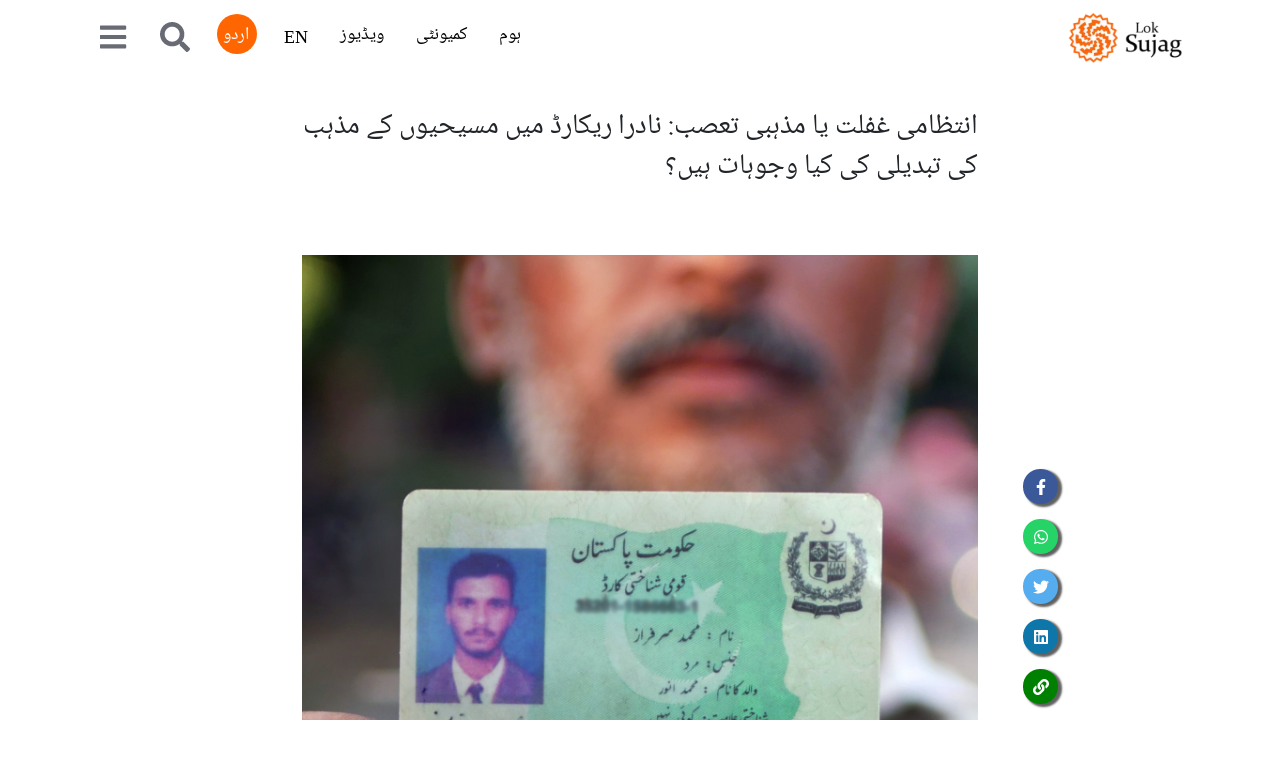

--- FILE ---
content_type: text/html; charset=utf-8
request_url: https://loksujag.com/story/Non-Muslims-problems-with-NADRA
body_size: 29534
content:
<!DOCTYPE html><html><head><meta charSet="utf-8"/><meta name="theme-color" content="#FF6600"/><meta name="facebook-domain-verification" content="l2f1mdvffa10zmxcczwzskghxwy5la"/><meta name="viewport" content="width=device-width, user-scalable=no, initial-scale=1.0, maximum-scale=1.0"/><link rel="shortcut icon" href="/favicon.ico"/><meta name="mobile-web-app-capable" content="yes"/><meta http-equiv="cache-control" content="no-cache"/><meta http-equiv="expires" content="0"/><meta http-equiv="pragma" content="no-cache"/><meta name="google-site-verification" content="iwfYkTIUhLGqj3d0Wu5srQvv4_dx6rww0KatwErZYMM"/><link rel="preconnect" href="https://fonts.googleapis.com"/><link rel="preconnect" href="https://fonts.gstatic.com"/><script async="" src="https://www.googletagmanager.com/gtag/js?id=G-90EMQ98EJY"></script><script>
            window.dataLayer = window.dataLayer || [];
            function gtag(){dataLayer.push(arguments);}
            gtag('js', new Date());
            gtag('config', 'G-90EMQ98EJY', {
              page_path: window.location.pathname,
            });
          </script><meta name="twitter:image" content="https://sujag-london.s3.eu-west-2.amazonaws.com/sujag-london/683.png"/><title>انتظامی غفلت یا مذہبی تعصب: نادرا ریکارڈ میں مسیحیوں کے مذہب کی تبدیلی کی کیا وجوہات ہیں؟</title><meta name="robots" content="index,follow"/><meta name="googlebot" content="index,follow"/><meta name="twitter:card" content="summary_large_image"/><meta name="twitter:site" content="@lok_sujag"/><meta name="twitter:creator" content="@lok_sujag"/><meta property="og:url" content="https://loksujag.com/story/Non-Muslims-problems-with-NADRA"/><meta property="og:type" content="article"/><meta property="og:title" content="انتظامی غفلت یا مذہبی تعصب: نادرا ریکارڈ میں مسیحیوں کے مذہب کی تبدیلی کی کیا وجوہات ہیں؟"/><meta property="og:image" content="https://sujag-london.s3.eu-west-2.amazonaws.com/sujag-london/683.png"/><meta property="og:image:alt" content="Sujag"/><meta property="og:image:width" content="800"/><meta property="og:image:height" content="600"/><meta property="og:site_name" content="Sujag - سجاگ"/><link rel="canonical" href="https://loksujag.com/story/Non-Muslims-problems-with-NADRA"/><meta name="next-head-count" content="31"/><noscript><img height="1" width="1" style="display:none" src="https://www.facebook.com/tr?id=1001901967126091&amp;ev=PageView&amp;noscript=1"/></noscript><link rel="preconnect" href="https://fonts.gstatic.com" crossorigin /><link rel="preload" href="/_next/static/css/ddade9bc71b27cb8.css" as="style"/><link rel="stylesheet" href="/_next/static/css/ddade9bc71b27cb8.css" data-n-g=""/><link rel="preload" href="/_next/static/css/aa15fe3776697b1b.css" as="style"/><link rel="stylesheet" href="/_next/static/css/aa15fe3776697b1b.css" data-n-p=""/><link rel="preload" href="/_next/static/css/bf62dcf9ab772f79.css" as="style"/><link rel="stylesheet" href="/_next/static/css/bf62dcf9ab772f79.css" data-n-p=""/><link rel="preload" href="/_next/static/css/ba5e571caf2e9301.css" as="style"/><link rel="stylesheet" href="/_next/static/css/ba5e571caf2e9301.css"/><link rel="preload" href="/_next/static/css/d0e507376de3b176.css" as="style"/><link rel="stylesheet" href="/_next/static/css/d0e507376de3b176.css"/><link rel="preload" href="/_next/static/css/14fb406a62ea387e.css" as="style"/><link rel="stylesheet" href="/_next/static/css/14fb406a62ea387e.css"/><link rel="preload" href="/_next/static/css/21a5b2182a73a521.css" as="style"/><link rel="stylesheet" href="/_next/static/css/21a5b2182a73a521.css"/><link rel="preload" href="/_next/static/css/c31fc516b71f26d4.css" as="style"/><link rel="stylesheet" href="/_next/static/css/c31fc516b71f26d4.css"/><link rel="preload" href="/_next/static/css/a85f390ad0a63f03.css" as="style"/><link rel="stylesheet" href="/_next/static/css/a85f390ad0a63f03.css"/><link rel="preload" href="/_next/static/css/44a8c03ac101a4d0.css" as="style"/><link rel="stylesheet" href="/_next/static/css/44a8c03ac101a4d0.css"/><noscript data-n-css=""></noscript><script defer="" nomodule="" src="/_next/static/chunks/polyfills-c67a75d1b6f99dc8.js"></script><script defer="" src="/_next/static/chunks/4642.9c576e72a1c2ae41.js"></script><script defer="" src="/_next/static/chunks/3737.956295f42f0aae87.js"></script><script defer="" src="/_next/static/chunks/5068.8c2615fbc760f29f.js"></script><script defer="" src="/_next/static/chunks/592.9cf6cd3d543ab1d5.js"></script><script defer="" src="/_next/static/chunks/6a4d9673-6c9c74e31830f507.js"></script><script defer="" src="/_next/static/chunks/ebc70433-7432ffd642d96f56.js"></script><script defer="" src="/_next/static/chunks/2e3a845b-d66e2be7052b2086.js"></script><script defer="" src="/_next/static/chunks/3a17f596-1242fb9f06088a3a.js"></script><script defer="" src="/_next/static/chunks/75fc9c18-da194cb4baaf883a.js"></script><script defer="" src="/_next/static/chunks/2962-9d9c0af28ebbbb11.js"></script><script defer="" src="/_next/static/chunks/6310-cf1d9935d1d2b7ec.js"></script><script defer="" src="/_next/static/chunks/5675-77d5195250c98e26.js"></script><script defer="" src="/_next/static/chunks/6066-7bf654182232b20d.js"></script><script defer="" src="/_next/static/chunks/547-30520ab4b210e4a7.js"></script><script defer="" src="/_next/static/chunks/4771.2ec8e79982e75c90.js"></script><script defer="" src="/_next/static/chunks/4360-bc0d59736b9a83d8.js"></script><script defer="" src="/_next/static/chunks/155.c270b530a42be103.js"></script><script defer="" src="/_next/static/chunks/68c0a17d-15d2e82b3f21e2f8.js"></script><script defer="" src="/_next/static/chunks/1216-cb3895c1fef2eb1f.js"></script><script defer="" src="/_next/static/chunks/4133-884a759f04c624a7.js"></script><script defer="" src="/_next/static/chunks/2490.ab882660752e7cc4.js"></script><script defer="" src="/_next/static/chunks/3070-ce183d472c249e5f.js"></script><script defer="" src="/_next/static/chunks/2149.f6c190dfbf0f7fa2.js"></script><script defer="" src="/_next/static/chunks/6092.8d34b55d4a37620c.js"></script><script defer="" src="/_next/static/chunks/8658.55cd0f96d89483bc.js"></script><script src="/_next/static/chunks/webpack-9f69c11d7ae4c95c.js" defer=""></script><script src="/_next/static/chunks/framework-0e97196476b5bb89.js" defer=""></script><script src="/_next/static/chunks/main-acc8e0ea32a12134.js" defer=""></script><script src="/_next/static/chunks/pages/_app-d90f3e7f84655649.js" defer=""></script><script src="/_next/static/chunks/cb355538-980dc164766d72c6.js" defer=""></script><script src="/_next/static/chunks/9359-37b2ff7eb774ffff.js" defer=""></script><script src="/_next/static/chunks/1664-402522dac0871a46.js" defer=""></script><script src="/_next/static/chunks/1217-0284d56ef03c4406.js" defer=""></script><script src="/_next/static/chunks/804-be512d2cff44a2ff.js" defer=""></script><script src="/_next/static/chunks/3156-bb112fd867952e56.js" defer=""></script><script src="/_next/static/chunks/1035-0410e496bffbd5a3.js" defer=""></script><script src="/_next/static/chunks/468-3002e7c78e3bd4d8.js" defer=""></script><script src="/_next/static/chunks/8671-7c38672ddc9549c4.js" defer=""></script><script src="/_next/static/chunks/8548-cacd76ba757065ca.js" defer=""></script><script src="/_next/static/chunks/300-b49e0e6deade4bc4.js" defer=""></script><script src="/_next/static/chunks/3542-fb6bf3107317ce10.js" defer=""></script><script src="/_next/static/chunks/pages/story/%5Bslug%5D-67d8f5dfa7a83f0f.js" defer=""></script><script src="/_next/static/BPkwyFP2VZpF4y9k25LFm/_buildManifest.js" defer=""></script><script src="/_next/static/BPkwyFP2VZpF4y9k25LFm/_ssgManifest.js" defer=""></script><style data-href="https://fonts.googleapis.com/css2?family=Poppins:wght@300&display=swap">@font-face{font-family:'Poppins';font-style:normal;font-weight:300;font-display:swap;src:url(https://fonts.gstatic.com/l/font?kit=pxiByp8kv8JHgFVrLDz8V1g&skey=4aabc5055a39e031&v=v24) format('woff')}@font-face{font-family:'Poppins';font-style:normal;font-weight:300;font-display:swap;src:url(https://fonts.gstatic.com/s/poppins/v24/pxiByp8kv8JHgFVrLDz8Z11lFd2JQEl8qw.woff2) format('woff2');unicode-range:U+0900-097F,U+1CD0-1CF9,U+200C-200D,U+20A8,U+20B9,U+20F0,U+25CC,U+A830-A839,U+A8E0-A8FF,U+11B00-11B09}@font-face{font-family:'Poppins';font-style:normal;font-weight:300;font-display:swap;src:url(https://fonts.gstatic.com/s/poppins/v24/pxiByp8kv8JHgFVrLDz8Z1JlFd2JQEl8qw.woff2) format('woff2');unicode-range:U+0100-02BA,U+02BD-02C5,U+02C7-02CC,U+02CE-02D7,U+02DD-02FF,U+0304,U+0308,U+0329,U+1D00-1DBF,U+1E00-1E9F,U+1EF2-1EFF,U+2020,U+20A0-20AB,U+20AD-20C0,U+2113,U+2C60-2C7F,U+A720-A7FF}@font-face{font-family:'Poppins';font-style:normal;font-weight:300;font-display:swap;src:url(https://fonts.gstatic.com/s/poppins/v24/pxiByp8kv8JHgFVrLDz8Z1xlFd2JQEk.woff2) format('woff2');unicode-range:U+0000-00FF,U+0131,U+0152-0153,U+02BB-02BC,U+02C6,U+02DA,U+02DC,U+0304,U+0308,U+0329,U+2000-206F,U+20AC,U+2122,U+2191,U+2193,U+2212,U+2215,U+FEFF,U+FFFD}</style></head><body><div id="__next" data-reactroot=""><div class="sujag-main-container"><nav style="background-color:black" class="navbar navbar-expand-lg navbar-light bg-white mb-3  urduFont urdu   " dir="rtl"><div class="container-lg"><a class="navbar-brand" href="/"><img height="50" src="/assets/img/loksuja-logo.png" class="d-inline-block align-top mr-2" alt="Logo"/></a><button class="navbar-toggler "><span class="navbar-toggler-icon "></span></button><div class="collapse navbar-collapse justify-content-end" id="navbarNav"><ul class="navbar-nav"><li class="nav-item px-2"><a class="nav-link " href="/" style="font-size:18px !important">ہوم</a></li><li class="nav-item px-2 "><a class="nav-link " style="font-size:18px !important">کمیونٹی</a></li><li class="nav-item px-2"><a class="nav-link " style="font-size:18px !important">ویڈیوز</a></li><li class="nav-item  px-2 mt-1" style="font-size:18px !important"><a class="nav-link ">EN</a></li><li class="nav-item urduFont  language-switcher" style="font-size:18px !important"><a class="nav-link ">اردو</a></li><li class="nav-item px-2"><a class="nav-link"><svg stroke="currentColor" fill="currentColor" stroke-width="0" viewBox="0 0 512 512" color="#686B73" style="color:#686B73" height="30" width="30" xmlns="http://www.w3.org/2000/svg"><path d="M505 442.7L405.3 343c-4.5-4.5-10.6-7-17-7H372c27.6-35.3 44-79.7 44-128C416 93.1 322.9 0 208 0S0 93.1 0 208s93.1 208 208 208c48.3 0 92.7-16.4 128-44v16.3c0 6.4 2.5 12.5 7 17l99.7 99.7c9.4 9.4 24.6 9.4 33.9 0l28.3-28.3c9.4-9.4 9.4-24.6.1-34zM208 336c-70.7 0-128-57.2-128-128 0-70.7 57.2-128 128-128 70.7 0 128 57.2 128 128 0 70.7-57.2 128-128 128z"></path></svg></a></li><li class="nav-item px-2"><a class="nav-link"><div class="dropdown"><a href=""><svg stroke="currentColor" fill="currentColor" stroke-width="0" viewBox="0 0 448 512" color="#686B73" style="color:#686B73" height="30" width="30" xmlns="http://www.w3.org/2000/svg"><path d="M16 132h416c8.837 0 16-7.163 16-16V76c0-8.837-7.163-16-16-16H16C7.163 60 0 67.163 0 76v40c0 8.837 7.163 16 16 16zm0 160h416c8.837 0 16-7.163 16-16v-40c0-8.837-7.163-16-16-16H16c-8.837 0-16 7.163-16 16v40c0 8.837 7.163 16 16 16zm0 160h416c8.837 0 16-7.163 16-16v-40c0-8.837-7.163-16-16-16H16c-8.837 0-16 7.163-16 16v40c0 8.837 7.163 16 16 16z"></path></svg></a></div></a></li></ul></div></div></nav><style>
    #nprogress {
      pointer-events: none;
    }
    #nprogress .bar {
      background: #F0620F;
      position: fixed;
      z-index: 9999;
      top: 0;
      left: 0;
      width: 100%;
      height: 3px;
    }
    #nprogress .peg {
      display: block;
      position: absolute;
      right: 0px;
      width: 100px;
      height: 100%;
      box-shadow: 0 0 10px #F0620F, 0 0 5px #F0620F;
      opacity: 1;
      -webkit-transform: rotate(3deg) translate(0px, -4px);
      -ms-transform: rotate(3deg) translate(0px, -4px);
      transform: rotate(3deg) translate(0px, -4px);
    }
    #nprogress .spinner {
      display: block;
      position: fixed;
      z-index: 1031;
      top: 15px;
      right: 15px;
    }
    #nprogress .spinner-icon {
      width: 18px;
      height: 18px;
      box-sizing: border-box;
      border: solid 2px transparent;
      border-top-color: #F0620F;
      border-left-color: #F0620F;
      border-radius: 50%;
      -webkit-animation: nprogresss-spinner 400ms linear infinite;
      animation: nprogress-spinner 400ms linear infinite;
    }
    .nprogress-custom-parent {
      overflow: hidden;
      position: relative;
    }
    .nprogress-custom-parent #nprogress .spinner,
    .nprogress-custom-parent #nprogress .bar {
      position: absolute;
    }
    @-webkit-keyframes nprogress-spinner {
      0% {
        -webkit-transform: rotate(0deg);
      }
      100% {
        -webkit-transform: rotate(360deg);
      }
    }
    @keyframes nprogress-spinner {
      0% {
        transform: rotate(0deg);
      }
      100% {
        transform: rotate(360deg);
      }
    }
  </style><div class="notification-container notification-container-empty"><div></div></div><div><div class="container-fluid post_mainContentBlock__diR_4 post_singlePage__w4UVe"><div class="container"><div class="row row-700 single-author-card mb-5 "><div class="post_containerPost__y75Dy" style="direction:rtl"><div class="post_containerText__IiVf2"><h1 class="">انتظامی غفلت یا مذہبی تعصب: نادرا ریکارڈ میں مسیحیوں کے مذہب کی تبدیلی کی کیا وجوہات ہیں؟</h1><img class="w-100 py-5" src="https://sujag-london.s3.eu-west-2.amazonaws.com/sujag-london/683.png" alt="postImg"/><div class="post_singlePostAuthorName__dirh9"><p><a href="/author/fatima-razzaq">فاطمہ رزاق</a></p></div><div class="post_postTranslationWeb__Y7x9R"><div><span style="box-sizing:border-box;display:inline-block;overflow:hidden;width:initial;height:initial;background:none;opacity:1;border:0;margin:0;padding:0;position:relative;max-width:100%"><span style="box-sizing:border-box;display:block;width:initial;height:initial;background:none;opacity:1;border:0;margin:0;padding:0;max-width:100%"><img style="display:block;max-width:100%;width:initial;height:initial;background:none;opacity:1;border:0;margin:0;padding:0" alt="" aria-hidden="true" src="data:image/svg+xml,%3csvg%20xmlns=%27http://www.w3.org/2000/svg%27%20version=%271.1%27%20width=%2720%27%20height=%2719%27/%3e"/></span><img alt="loop" src="[data-uri]" decoding="async" data-nimg="intrinsic" style="position:absolute;top:0;left:0;bottom:0;right:0;box-sizing:border-box;padding:0;border:none;margin:auto;display:block;width:0;height:0;min-width:100%;max-width:100%;min-height:100%;max-height:100%"/><noscript><img alt="loop" srcSet="/_next/image?url=%2Fassets%2Fimg%2Ftranslation.png&amp;w=32&amp;q=75 1x, /_next/image?url=%2Fassets%2Fimg%2Ftranslation.png&amp;w=48&amp;q=75 2x" src="/_next/image?url=%2Fassets%2Fimg%2Ftranslation.png&amp;w=48&amp;q=75" decoding="async" data-nimg="intrinsic" style="position:absolute;top:0;left:0;bottom:0;right:0;box-sizing:border-box;padding:0;border:none;margin:auto;display:block;width:0;height:0;min-width:100%;max-width:100%;min-height:100%;max-height:100%" loading="lazy"/></noscript></span></div><p style="margin-right:7px"><a href="/story/Non-Muslims-problems-with-NADRA-eng">انگریزی میں پڑھیں</a></p></div></div></div><div class="post_containerPostMobile__B0q4e" style="direction:rtl"><img class="post_containerImageMobile__Uh2qp" src="https://sujag-london.s3.eu-west-2.amazonaws.com/sujag-london/683.png" alt="postImg"/><div class="post_containerTextMobile__3m05L"><h1>انتظامی غفلت یا مذہبی تعصب: نادرا ریکارڈ میں مسیحیوں کے مذہب کی تبدیلی کی کیا وجوہات ہیں؟</h1><div class="post_singlePostAuthorName__dirh9"><p><a href="/author/fatima-razzaq">فاطمہ رزاق</a></p></div><div class="post_postTranslationWeb__Y7x9R"><div><span style="box-sizing:border-box;display:inline-block;overflow:hidden;width:initial;height:initial;background:none;opacity:1;border:0;margin:0;padding:0;position:relative;max-width:100%"><span style="box-sizing:border-box;display:block;width:initial;height:initial;background:none;opacity:1;border:0;margin:0;padding:0;max-width:100%"><img style="display:block;max-width:100%;width:initial;height:initial;background:none;opacity:1;border:0;margin:0;padding:0" alt="" aria-hidden="true" src="data:image/svg+xml,%3csvg%20xmlns=%27http://www.w3.org/2000/svg%27%20version=%271.1%27%20width=%2720%27%20height=%2719%27/%3e"/></span><img alt="loop" src="[data-uri]" decoding="async" data-nimg="intrinsic" style="position:absolute;top:0;left:0;bottom:0;right:0;box-sizing:border-box;padding:0;border:none;margin:auto;display:block;width:0;height:0;min-width:100%;max-width:100%;min-height:100%;max-height:100%"/><noscript><img alt="loop" srcSet="/_next/image?url=%2Fassets%2Fimg%2Ftranslation.png&amp;w=32&amp;q=75 1x, /_next/image?url=%2Fassets%2Fimg%2Ftranslation.png&amp;w=48&amp;q=75 2x" src="/_next/image?url=%2Fassets%2Fimg%2Ftranslation.png&amp;w=48&amp;q=75" decoding="async" data-nimg="intrinsic" style="position:absolute;top:0;left:0;bottom:0;right:0;box-sizing:border-box;padding:0;border:none;margin:auto;display:block;width:0;height:0;min-width:100%;max-width:100%;min-height:100%;max-height:100%" loading="lazy"/></noscript></span></div><p style="margin-right:7px"><a href="/story/Non-Muslims-problems-with-NADRA-eng">انگریزی میں پڑھیں</a></p></div></div></div><div class="col-12 col-sm-12 col-md-12 col-lg-12 col-xl-12 post_postShareCol__p6Mgx"><div class="post_singlePostShare__T850F"><ul class="list-unstyled"><li> <button aria-label="facebook" class="react-share__ShareButton" style="background-color:transparent;border:none;padding:0;font:inherit;color:inherit;cursor:pointer"><div class="videocard_socialIcon__hvNsm post_facebook__xTlfm post_growSocial__A3Dlg"><svg stroke="currentColor" fill="currentColor" stroke-width="0" viewBox="0 0 320 512" height="1em" width="1em" xmlns="http://www.w3.org/2000/svg"><path d="M279.14 288l14.22-92.66h-88.91v-60.13c0-25.35 12.42-50.06 52.24-50.06h40.42V6.26S260.43 0 225.36 0c-73.22 0-121.08 44.38-121.08 124.72v70.62H22.89V288h81.39v224h100.17V288z"></path></svg></div></button></li><li> <button aria-label="whatsapp" class="react-share__ShareButton" style="background-color:transparent;border:none;padding:0;font:inherit;color:inherit;cursor:pointer"><div class="videocard_socialIcon__hvNsm post_whatsapp__XBfPD post_growSocial__A3Dlg"><svg stroke="currentColor" fill="currentColor" stroke-width="0" viewBox="0 0 448 512" height="1em" width="1em" xmlns="http://www.w3.org/2000/svg"><path d="M380.9 97.1C339 55.1 283.2 32 223.9 32c-122.4 0-222 99.6-222 222 0 39.1 10.2 77.3 29.6 111L0 480l117.7-30.9c32.4 17.7 68.9 27 106.1 27h.1c122.3 0 224.1-99.6 224.1-222 0-59.3-25.2-115-67.1-157zm-157 341.6c-33.2 0-65.7-8.9-94-25.7l-6.7-4-69.8 18.3L72 359.2l-4.4-7c-18.5-29.4-28.2-63.3-28.2-98.2 0-101.7 82.8-184.5 184.6-184.5 49.3 0 95.6 19.2 130.4 54.1 34.8 34.9 56.2 81.2 56.1 130.5 0 101.8-84.9 184.6-186.6 184.6zm101.2-138.2c-5.5-2.8-32.8-16.2-37.9-18-5.1-1.9-8.8-2.8-12.5 2.8-3.7 5.6-14.3 18-17.6 21.8-3.2 3.7-6.5 4.2-12 1.4-32.6-16.3-54-29.1-75.5-66-5.7-9.8 5.7-9.1 16.3-30.3 1.8-3.7.9-6.9-.5-9.7-1.4-2.8-12.5-30.1-17.1-41.2-4.5-10.8-9.1-9.3-12.5-9.5-3.2-.2-6.9-.2-10.6-.2-3.7 0-9.7 1.4-14.8 6.9-5.1 5.6-19.4 19-19.4 46.3 0 27.3 19.9 53.7 22.6 57.4 2.8 3.7 39.1 59.7 94.8 83.8 35.2 15.2 49 16.5 66.6 13.9 10.7-1.6 32.8-13.4 37.4-26.4 4.6-13 4.6-24.1 3.2-26.4-1.3-2.5-5-3.9-10.5-6.6z"></path></svg></div></button></li><li> <button aria-label="twitter" class="react-share__ShareButton" style="background-color:transparent;border:none;padding:0;font:inherit;color:inherit;cursor:pointer"><div class="videocard_socialIcon__hvNsm post_twitter__X3bsq post_growSocial__A3Dlg"><svg stroke="currentColor" fill="currentColor" stroke-width="0" viewBox="0 0 512 512" height="1em" width="1em" xmlns="http://www.w3.org/2000/svg"><path d="M459.37 151.716c.325 4.548.325 9.097.325 13.645 0 138.72-105.583 298.558-298.558 298.558-59.452 0-114.68-17.219-161.137-47.106 8.447.974 16.568 1.299 25.34 1.299 49.055 0 94.213-16.568 130.274-44.832-46.132-.975-84.792-31.188-98.112-72.772 6.498.974 12.995 1.624 19.818 1.624 9.421 0 18.843-1.3 27.614-3.573-48.081-9.747-84.143-51.98-84.143-102.985v-1.299c13.969 7.797 30.214 12.67 47.431 13.319-28.264-18.843-46.781-51.005-46.781-87.391 0-19.492 5.197-37.36 14.294-52.954 51.655 63.675 129.3 105.258 216.365 109.807-1.624-7.797-2.599-15.918-2.599-24.04 0-57.828 46.782-104.934 104.934-104.934 30.213 0 57.502 12.67 76.67 33.137 23.715-4.548 46.456-13.32 66.599-25.34-7.798 24.366-24.366 44.833-46.132 57.827 21.117-2.273 41.584-8.122 60.426-16.243-14.292 20.791-32.161 39.308-52.628 54.253z"></path></svg></div></button></li><li> <button aria-label="linkedin" class="react-share__ShareButton" style="background-color:transparent;border:none;padding:0;font:inherit;color:inherit;cursor:pointer"><div class="videocard_socialIcon__hvNsm post_linkedin__wXOug post_growSocial__A3Dlg"><svg stroke="currentColor" fill="currentColor" stroke-width="0" viewBox="0 0 448 512" height="1em" width="1em" xmlns="http://www.w3.org/2000/svg"><path d="M416 32H31.9C14.3 32 0 46.5 0 64.3v383.4C0 465.5 14.3 480 31.9 480H416c17.6 0 32-14.5 32-32.3V64.3c0-17.8-14.4-32.3-32-32.3zM135.4 416H69V202.2h66.5V416zm-33.2-243c-21.3 0-38.5-17.3-38.5-38.5S80.9 96 102.2 96c21.2 0 38.5 17.3 38.5 38.5 0 21.3-17.2 38.5-38.5 38.5zm282.1 243h-66.4V312c0-24.8-.5-56.7-34.5-56.7-34.6 0-39.9 27-39.9 54.9V416h-66.4V202.2h63.7v29.2h.9c8.9-16.8 30.6-34.5 62.9-34.5 67.2 0 79.7 44.3 79.7 101.9V416z"></path></svg></div></button></li><li> <div data-placement="top" data-toggle="tooltip" title="Copy link" class="videocard_socialIcon__hvNsm post_copyTopClip__6H8WB post_growSocial__A3Dlg"><svg stroke="currentColor" fill="currentColor" stroke-width="0" viewBox="0 0 512 512" color="" height="1em" width="1em" xmlns="http://www.w3.org/2000/svg"><path d="M326.612 185.391c59.747 59.809 58.927 155.698.36 214.59-.11.12-.24.25-.36.37l-67.2 67.2c-59.27 59.27-155.699 59.262-214.96 0-59.27-59.26-59.27-155.7 0-214.96l37.106-37.106c9.84-9.84 26.786-3.3 27.294 10.606.648 17.722 3.826 35.527 9.69 52.721 1.986 5.822.567 12.262-3.783 16.612l-13.087 13.087c-28.026 28.026-28.905 73.66-1.155 101.96 28.024 28.579 74.086 28.749 102.325.51l67.2-67.19c28.191-28.191 28.073-73.757 0-101.83-3.701-3.694-7.429-6.564-10.341-8.569a16.037 16.037 0 0 1-6.947-12.606c-.396-10.567 3.348-21.456 11.698-29.806l21.054-21.055c5.521-5.521 14.182-6.199 20.584-1.731a152.482 152.482 0 0 1 20.522 17.197zM467.547 44.449c-59.261-59.262-155.69-59.27-214.96 0l-67.2 67.2c-.12.12-.25.25-.36.37-58.566 58.892-59.387 154.781.36 214.59a152.454 152.454 0 0 0 20.521 17.196c6.402 4.468 15.064 3.789 20.584-1.731l21.054-21.055c8.35-8.35 12.094-19.239 11.698-29.806a16.037 16.037 0 0 0-6.947-12.606c-2.912-2.005-6.64-4.875-10.341-8.569-28.073-28.073-28.191-73.639 0-101.83l67.2-67.19c28.239-28.239 74.3-28.069 102.325.51 27.75 28.3 26.872 73.934-1.155 101.96l-13.087 13.087c-4.35 4.35-5.769 10.79-3.783 16.612 5.864 17.194 9.042 34.999 9.69 52.721.509 13.906 17.454 20.446 27.294 10.606l37.106-37.106c59.271-59.259 59.271-155.699.001-214.959z"></path></svg></div></li></ul></div></div><div id="printableArea mb-5"><div class="col-12 col-sm-12 col-md-12 col-lg-12 col-xl-12 post_singlePostCol__Mwe7z false"><div> <div style="max-height:500px;overflow:hidden" class="text-right post_singleContent__fDZMQ post_postContent__BYSRU" dir="rtl"><div><p>ستمبر 2020 میں لاہور کے رہنے والے 42 سالہ سرفراز اپنے معمول کے مطابق ٹھوکر نیاز بیگ نامی علاقے میں واقع اپنے گھر سے کام کی تلاش میں نکلے۔ کچھ دیر بعد جب وہ اپنی موٹر سائیکل پر سوار کینٹ کے علاقے میں ایک چیک پوسٹ سے گزر رہے تھے تو ایک سکیورٹی اہلکار نے ان سے شناختی کاغذات طلب کر لیے۔</p>

<p>سرفراز نے اپنے بوسیدہ بٹوے میں سے اپنا قومی شناختی کارڈ نکالا اور اہلکار کو تھما دیا جس نے اسے غور سے دیکھا اور اس پر لکھا ہوا ان کا نام بلند آواز میں پڑھا:&quot;محمد سرفراز&quot;۔</p>

<p>یہ نام سن کر سرفراز چونکے ضرور لیکن کچھ بولے نہیں۔ انہوں نے خاموشی سے شناختی کارڈ واپس لیا اور چل دیے۔</p>

<p>چیک پوسٹ سے کچھ آگے جا کر انہوں نے موٹر سائیکل سڑک کے کنارے کھڑی کی اور غور سے اپنا شناختی کارڈ دیکھنے لگ گئے۔ وہ پڑھنا نہیں جانتے اس لئے انہیں کچھ پتہ نہیں چل رہا تھا کہ اس کے چمکیلے کاغذ پر ان کا نام کیسے لکھا ہوا ہے۔</p>

<p>چنانچہ انہوں نے پاس سے گزرنے والے ایک شخص سے درخواست کی کہ وہ انہیں اس پر لکھے کوائف پڑھ کر سنائے۔ اس نے بھی انہیں بتایا کہ اس پر ان کا نام محمد سرفراز کے طور پر درج ہے۔</p>

<p>وہ ایک کیتھولک مسیحی خاندان میں پیدا ہوئے ہیں اور جہاں تک انہیں معلوم ہے ان کے آبا میں سے کوئی بھی مسلمان نہیں ہے۔ اس لیے وہ پریشان ہو گئے کہ ان کے نام کے ساتھ محمد جیسا واضح طور پر مسلمان نام آخر کیسے لکھا گیا۔ بعد میں انہیں معلوم ہوا کہ ان کے شناختی کارڈ پر ان کے دستخط میں بھی محمد کا لفظ واضح طور پر موجود ہے (جس کے بارے میں ان کا کہنا ہے کہ نادرا کے ایک اہل کار نے ان کا ہاتھ پکڑ کر یہ دستخط کرائے تھے لیکن ان پڑھ ہونے کی وجہ سے انہیں پتہ ہی نہیں چلا تھا کہ وہ کیا لکھ رہے ہیں)-</p>

<p>اس سوال کا جواب ڈھونڈنے وہ گارڈن ٹاؤن کے علاقے میں واقع نیشنل ڈیٹا بیس اینڈ رجسٹریشن اتھارٹی (نادرا) کے دفتر چلے گئے جہاں سے انہوں نے چند ماہ قبل اپنے شناختی کارڈ کی تجدید کروائی تھی۔ لیکن وہاں موجود عملے نے انہیں لاہور کے ایک دوسرے علاقے، گڑھی شاہو، میں واقع نادرا کے ایک بڑے دفتر میں جانے کو کہا۔</p></div><div><img src="https://sujag-london.s3.eu-west-2.amazonaws.com/sujag-london/517.png" class=" post_urduImage__qmUoS"/></div><div><p>جب سرفراز اُس دفتر میں پہنچے تو استقبالیہ پر موجود خاتون نے ان سے پوچھا کہ انہیں کیا شکایت ہے۔ انہوں نے جواباً کہا کہ ان کے شناختی کارڈ پر ان کا نام غلط لکھا گیا ہے۔ جس پر خاتون نے انہیں تسلی دی کہ یہ کوئی بڑا مسئلہ نہیں کیونکہ شناختی کارڈ بنواتے وقت بہت سے لوگوں کے کوائف میں غلطیاں ہو جاتی ہیں جنہیں بعد میں آسانی سے درست کرایا جا سکتا ہے۔ لیکن جب سرفراز نے انہیں بتایا کہ وہ اپنے نام سے &#39;محمد&#39; &nbsp;کا لفظ ہٹانا چاہتے ہیں تو وہ گھبرا گئیں۔</p>

<p>انہیں پریشان دیکھ کر سرفراز نے انہیں سمجھایا کہ اُن کا تعلق مسیحی مذہب سے ہے اس لیے وہ چاہتے ہیں کہ ان کے شناختی کارڈ پر ان کا نام ان کے عقیدے کے مطابق ہو۔ یہ سن کر انہوں نے سرفراز کو بتایا کہ ان کا مسئلہ نام کی تبدیلی نہیں بلکہ مذہب کی تبدیلی ہے جس کے بارے میں وہ کچھ نہیں کر سکتیں۔</p>

<p>تاہم سرفراز کو نام کی درستگی پر اصرار کرتا دیکھ کر خاتون نے انہیں دفتر کے ایک اعلیٰ افسر کے پاس بھیج دیا جس نے ان کے ریکارڈ کی جانچ پڑتال کی اور انھیں بتایا کہ اس میں ان کا پورا خاندان مسلمان دکھایا گیا ہے۔ اس افسر نے انہیں یہ بھی بتایا کہ نادرا اپنے طور پر اس ریکارڈ کو درست نہیں کر سکتی بلکہ اس کی درستگی کے لیے انہیں عدالت سے رجوع کر کے وہاں ثابت کرنا پڑے گا کہ وہ واقعی مسیحی ہیں۔</p>

<h2>آخری فیصلہ عدالت کے ہاتھ میں</h2>

<p>اسلام آباد ہائی کورٹ کے جج جسٹس شوکت عزیز صدیقی نے 18-2017 میں ایک مقدمے کی سماعت کرتے ہوئے حکومت کو ہدایت کی کہ وہ سرکاری محکموں میں کام کرنے والے ایسے تمام لوگوں کی فہرستیں مرتب کرے جن کا تعلق احمدی مذہب سے ہے۔ انہوں نے حکومت کو احمدیوں کی بیرونِ ملک آمدورفت کا بھی باقاعدہ ریکارڈ ترتیب دینے کی ہدایت کی۔</p>

<p>جسٹس صدیقی نے اس مقدمے کا فیصلہ کرتے ہوئے یہ بھی کہا کہ تبدیلیِ مذہب کے حوالے سے &quot;نادرا نے چونکا دینے والی معلومات پیش کی ہیں جن سے ظاہر ہوتا ہے کہ حالیہ برسوں میں 10 ہزار سے زائد لوگوں نے اپنا مذہب اسلام سے بدل کر قادیانیت کر لیا ہے&quot;۔</p>

<p>ان معلومات کے مطابق ہزاروں پاکستانی مسلمانوں نے مسیحیت اور یہودیت سمیت کئی دوسرے مذاہب بھی اختیار کر لیے ہیں جبکہ اسی عرصے میں ہزاروں غیر مسلم پاکستانیوں نے اپنے مذاہب ترک کر کے اسلام قبول کر لیا ہے۔</p></div><div><div class="text-center" style="height:100%"><div style="width:100%;height:100%" class=""></div></div></div><div><p>اس صورتِ حال کا تجزیہ کرتے ہوئے جسٹس صدیقی نے کہا کہ اتنے بڑے پیمانے پر مسلمانوں کا اپنے مذہب کو چھوڑ کر دوسرے مذاہب اختیار کر لینا اس لیے ممکن ہوا ہے کہ حکومت نے اس حوالے سے کوئی قاعدہ یا ضابطہ وضع نہیں کیا۔ لہٰذا انہوں نے نادرا کو ہدایت کی کہ وہ ایسے قواعد بنائے جن کے تحت مسلمانوں کے لیے اپنا مذہب تبدیل کرنا ممکن نہ ہو سکے۔</p>

<p>اس ہدایت کی روشنی میں نادرا نے دسمبر 2018 میں ایک نیا ضابطہ لاگو کیا جس کے تحت کوئی غیر مسلم تو نادرا کے سامنے ایک بیانِ حلفی اور دو لوگوں کی گواہی پیش کر کے اپنے آپ کو مسلمان قرار دے سکتا ہے لیکن کوئی مسلمان اپنا مذہب چھوڑ کر کسی دوسرے مذہب میں داخل نہیں ہو سکتا۔</p>

<p>تاہم ایسے تمام غیر مسلم پاکستانی جن کا نادرا کے ریکارڈ میں غلطی سے مسلمان کے طور پر اندراج ہوگیا ہے اس ضابطے کے تحت عدالت میں اپنی مذہبی شناخت ثابت کر کے ریکارڈ کی تصحیح کا حکم جاری کرا سکتے ہیں۔</p>

<p>اسی طرح کے عدالتی حکم کے حصول کے لیے سرفراز نے 18 ستمبر 2020 کو لاہور ہائی کورٹ میں ایک درخواست پیش کی۔ لیکن چونکہ عدالتی اہل کاروں میں کورونا وائرس کے پھیلاؤ کو روکنے کے لیے عدالتوں نے اپنے اوقاتِ کار محدود کر رکھے تھے اس لیے اس درخواست کی فوری سماعت ممکن نہ ہو سکی۔</p>

<p>ایک ماہ بعد جب اس کی سماعت شروع ہوئی تو سرفراز کو کہا گیا کہ وہ اپنے دعوے کے حق میں گواہ پیش کریں۔ چنانچہ ان کے دو پڑوسیوں اور ان کے اپنے خاندان کے ایک فرد نے عدالت میں حلفاً بیان دیا کہ سرفراز پیدائش کے وقت سے ہی مسیحی ہیں۔</p>

<p>بعد کی سماعتوں میں سرفراز کو کہا گیا کہ وہ اپنے مسیحی ہونے کے دستاویزی ثبوت بھی پیش کریں۔ لہٰذا انہوں نے کیتھولک چرچ آف پاکستان کا لکھا ہوا ایک خط عدالت کو دکھایا جس میں ان کے مسیحی ہونے کی تصدیق کی گئی تھی۔</p>

<p>اپریل 2021 میں عدالت نے ان کے حق میں فیصلہ دیتے ہوئے کہا کہ نادرا نے ایسا کوئی ثبوت پیش نہیں کیا جس سے ظاہر ہوتا ہو کہ انہوں نے کبھی اپنا مذہب تبدیل کیا ہے۔ لہٰذا انہیں مسیحی سمجھا اور لکھا جائے اور ان کا نام محمد سرفراز ولد محمد انور سے بدل کر سرفراز ولد انور کیا جائے۔</p></div><div><img src="https://sujag-london.s3.eu-west-2.amazonaws.com/sujag-london/231.jpg" class=" post_urduImage__qmUoS"/></div><div><p>اس عدالتی حکم کو جاری ہوئے لگ بھگ پانچ ماہ ہو گئے ہیں لیکن ابھی تک سرفراز کو تصحیح شدہ شناختی کارڈ نہیں ملا۔ وہ کہتے ہیں کہ وہ باقاعدگی سے نادرا آفس جاتے رہتے ہیں لیکن ہر بار انہیں کوئی نہ کوئی نیا کاغذ پیش کرنے کا کہہ دیا جاتا ہے۔ اس تاخیر کی وجہ سے وہ نادرا کے ریکارڈ میں اپنے چاروں بچوں کی پیدائش کا اندراج کرانے سے قاصر ہیں جبکہ اس کی عدم موجودگی کی وجہ سے حال ہی میں ایک سکول نے ان کی بیٹی کو داخلہ دینے سے انکار کر دیا ہے۔</p>

<p>سرفراز شناختی کارڈ کی تصحیح پر اٹھنے والے اخراجات سے بھی پریشان ہیں۔ وہ محنت مزدوری سے روزانہ بمشکل نو سو روپے کما پاتے ہیں اور کہتے ہیں کہ جب کبھی بھی انہیں عدالت یا نادرا کے دفتر جانا پڑتا ہے تو ان کی کافی رقم خرچ ہو جاتی ہے جس کے باعث انہیں اپنے گھریلو اخراجات چلانے میں دشواری کا سامنا کرنا پڑتا ہے۔&nbsp;</p>

<h2>دانستہ تبدیلی یا نا دانستہ غلطی؟</h2>

<p>کراچی کے جنوب مشرقی علاقے کورنگی ٹاؤن کی رہائشی 63 سالہ پروین اصغر بھٹی مسیحی برادری سے تعلق رکھتی ہیں۔ فروری 2018 میں وہ اپنے قومی شناختی کارڈ کی تجدید کرانے گلشنِ اقبال میں واقع نادرا کے دفتر میں گئیں تو وہاں موجود عملے نے ایک فارم میں ان کے کوائف کا اندراج کر کے اس پر ان کا انگوٹھا لگوا لیا۔</p>

<p>اکیس دن بعد انہیں ان کا نیا شناختی کارڈ مِل گیا۔</p></div><div><p>چونکہ اس پر کہیں بھی پروین کا مذہب نہیں لکھا تھا اس لیے انہیں گمان بھی نہ گزرا کہ نادرا کے ریکارڈ میں ان کا مذہب مسیحیت سے تبدیل کر کے اسلام کر دیا گیا ہے۔ اس کا پتہ انہیں اگست 2020 میں اس وقت چلا جب ان کے 15 سالہ بیٹے نیتھن اصغر بھٹی کو میٹرک کا امتحان دینے کے لیے نادرا کے دفتر سے اپنا ڈومیسائل اور پیدائش کا سرٹیفیکیٹ حاصل کرنے کے ضرورت پڑی۔</p>

<p>پروین کے بڑے بیٹے عامر اصغر بھٹی کہتے ہیں کہ انہیں بتائے بغیر ان کے خاندان کے مذہب میں کی جانے والی یہ تبدیلی ان کے لیے &quot;بے حد تکلیف کا باعث ہے&quot;۔ وہ اس بات پر حیران ہیں کہ نادرا کے عملے نے ان کی بوڑھی، غیر تعلیم یافتہ اور جزوی طور پر بہری والدہ کو ان کے کوائف کے اندراج کے وقت آخر کیوں اس سے آگاہ نہیں کیا۔</p>

<p>انہیں یہ بھی شکایت ہے کہ وہ پچھلے ایک سال سے اس تبدیلی کو درست کرانے کے لیے سرکاری دفاتر کے چکر لگا رہے ہیں لیکن وہاں &quot;کوئی بھی ہماری بات سننے کے لیے تیار نہیں&quot;۔</p></div><div><img src="https://sujag-london.s3.eu-west-2.amazonaws.com/sujag-london/487-religious-conversion-in-pakistan.png" class=" post_urduImage__qmUoS"/></div><div><p>لاہور میں کام کرنے والے مسیحی وکلا اکمل بھٹی اور سمیرا شفیق کہتے ہیں کہ پروین جیسے کئی مسیحی لوگ اس قسم کے مسائل کا شکار ہیں۔ ان کے مطابق نادرا سے متعلق مقدمات سننے کے لیے لاہور ہائی کورٹ میں قائم کی گئی تین عدالتوں میں اسی نوعیت کے سینکڑوں مقدمات زیرِ سماعت ہیں جبکہ کراچی، اسلام آباد، پشاور اور کوئٹہ میں بھی ایسی عدالتیں بہت سے ایسے مقدمات کی سماعت کر رہی ہیں۔</p>

<p>اکمل بھٹی اور سمیرا شفیق خود بھی بیسیوں ایسے مقدمات میں پیش ہو چکے ہیں جن میں مسیحی خاندانوں کے نادرا کے پاس موجود ریکارڈ میں ان کا مذہب تبدیل کر دیا گیا ہے۔ ان کے مطابق اس تبدیلی کی بڑی وجہ یہ ہے کہ بوڑھے اور ناخواندہ لوگ نادرا کے دفاتر میں اپنے کوائف درج کراتے وقت ان کی پوری طرح جانچ نہیں کر پاتے۔</p>

<p>تاہم نادرا کے افسر تعلقاتِ عامہ فائق علی چاچڑ کہتے ہیں کہ اس اندراج کے وقت ہر ممکن کوشش کی جاتی ہے کہ متعلقہ شخص کو ان کوائف کے بارے میں تفصیل سے آگاہ کیا جائے۔ ان کے مطابق &quot;اگرچہ یہ کوائف پڑھ کر سنانا نادرا کی قانونی ذمہ داری نہیں ہے لیکن اس کا عملہ عموماً ایسا کرتا ہے تا کہ غلطی کے امکان کو کم سے کم کیا جا سکے&quot;۔</p>

<p>ان کے خیال میں غیر مسلموں کی مسلمانوں کے طور پر رجسٹریشن بھی بنیادی طور پر ایک انسانی غلطی ہے جسے بعض اوقات گہری چھان پھٹک کے باوجود بھی نہیں پکڑا جا سکتا۔ ان کے بقول اس کی وجہ یہ ہے کہ کئی غیر مسلموں کے نام مسلمانوں کے ناموں سے اس قدر ملتے جلتے ہیں کہ انہیں غلطی سے مسلمان سمجھا جا سکتا ہے۔ مثال کے طور پر وہ کہتے ہیں کہ &quot;اگر کسی کا نام میتھیو ہے یا اس کے نام میں مسیح کا لفظ لکھا ہوا ہے تو یہ نام تو واضح طور پر مسیحی ہے لیکن اگر کسی کا نام انور یا شہزاد ہو تو اُس سے غلط فہمی جنم لے سکتی ہے&quot;۔</p>

<p>لیکن مسیحی وکلا کئی ایسے لوگوں کو بھی جانتے ہیں جو واضح طور پر مسیحی نام رکھنے کے باوجود نادرا کے ریکارڈ میں مسلمان قرار دے دیے گئے ہیں۔ لاہور سے تعلق رکھنے والی مسیحی وکیل نادیہ حمید کہتی ہیں کہ ایسے واقعات کی تعداد اتنی زیادہ ہے کہ انسانی غلطی کو ان میں سے ہر ایک کا باعث قرار نہیں دیا جا سکتا۔ ان کے بقول &quot;ان میں سے کچھ میں ضرور نادرا کے عملے نے مذہبی تعصب کا مظاہرہ کرتے ہوئے جان بوجھ کر لوگوں کے مذہبی کوائف بدلے ہیں&quot;۔ &nbsp;</p></div><div class="mt-5 post_singlePostDate__5bKHE"><p>تاریخ اشاعت<!-- --> <!-- -->20 ستمبر 2021</p></div><div id="giveRating" dir="" class="mt-5 mb-4 pt-3 w-100 pb-4 ps-2 pe-2 post_ratingBg__41nh0"><div class="mt-4"><div class="row d-flex mt-2 flex-row align-items-end"><div class="col-12 col-md-6 col-sm-6 col-xl-6 mb-2 col-lg-6 d-flex flex-column"><h3>آپ کو یہ رپورٹ کیسی لگی؟</h3><span style="display:inline-block;direction:ltr" class="text-end"><span style="cursor:pointer;display:inline-block;position:relative"><span><svg stroke="currentColor" fill="currentColor" stroke-width="0" viewBox="0 0 512 512" color="#F0620F" class="me-2" style="color:#F0620F" height="40" width="40" xmlns="http://www.w3.org/2000/svg"><path d="M463 192H315.9L271.2 58.6C269 52.1 262.9 48 256 48s-13 4.1-15.2 10.6L196.1 192H48c-8.8 0-16 7.2-16 16 0 .9.1 1.9.3 2.7.2 3.5 1.8 7.4 6.7 11.3l120.9 85.2-46.4 134.9c-2.3 6.5 0 13.8 5.5 18 2.9 2.1 5.6 3.9 9 3.9 3.3 0 7.2-1.7 10-3.6l118-84.1 118 84.1c2.8 2 6.7 3.6 10 3.6 3.4 0 6.1-1.7 8.9-3.9 5.6-4.2 7.8-11.4 5.5-18L352 307.2l119.9-86 2.9-2.5c2.6-2.8 5.2-6.6 5.2-10.7 0-8.8-8.2-16-17-16zm-127.2 92.5c-10 7.2-14.2 20.2-10.2 31.8l30.1 87.7c1.3 3.7-2.9 6.8-6.1 4.6l-77.4-55.2c-4.9-3.5-10.6-5.2-16.3-5.2-5.7 0-11.4 1.7-16.2 5.2l-77.4 55.1c-3.2 2.3-7.4-.9-6.1-4.6l30.1-87.7c4-11.8-.2-24.8-10.3-32l-81-57.1c-3.2-2.2-1.6-7.3 2.3-7.3H196c12 0 22.7-7.7 26.5-19.1l29.6-88.2c1.2-3.6 6.4-3.6 7.6 0l29.6 88.2c3.8 11.4 14.5 19.1 26.5 19.1h97.3c3.9 0 5.5 5 2.3 7.2l-79.6 57.5z"></path></svg></span><span style="display:inline-block;position:absolute;overflow:hidden;top:0;left:0;width:0%"><svg stroke="currentColor" fill="currentColor" stroke-width="0" viewBox="0 0 512 512" color="#F0620F" class="me-2" style="color:#F0620F" height="40" width="40" xmlns="http://www.w3.org/2000/svg"><path d="M463 192H315.9L271.2 58.6C269 52.1 262.9 48 256 48s-13 4.1-15.2 10.6L196.1 192H48c-8.8 0-16 7.2-16 16 0 .9.1 1.9.3 2.7.2 3.5 1.8 7.4 6.7 11.3l120.9 85.2-46.4 134.9c-2.3 6.5 0 13.8 5.5 18 2.9 2.1 5.6 3.9 9 3.9 3.3 0 7.2-1.7 10-3.6l118-84.1 118 84.1c2.8 2 6.7 3.6 10 3.6 3.4 0 6.1-1.7 8.9-3.9 5.6-4.2 7.8-11.4 5.5-18L352 307.2l119.9-86 2.9-2.5c2.6-2.8 5.2-6.6 5.2-10.7 0-8.8-8.2-16-17-16z"></path></svg></span></span><span style="cursor:pointer;display:inline-block;position:relative"><span><svg stroke="currentColor" fill="currentColor" stroke-width="0" viewBox="0 0 512 512" color="#F0620F" class="me-2" style="color:#F0620F" height="40" width="40" xmlns="http://www.w3.org/2000/svg"><path d="M463 192H315.9L271.2 58.6C269 52.1 262.9 48 256 48s-13 4.1-15.2 10.6L196.1 192H48c-8.8 0-16 7.2-16 16 0 .9.1 1.9.3 2.7.2 3.5 1.8 7.4 6.7 11.3l120.9 85.2-46.4 134.9c-2.3 6.5 0 13.8 5.5 18 2.9 2.1 5.6 3.9 9 3.9 3.3 0 7.2-1.7 10-3.6l118-84.1 118 84.1c2.8 2 6.7 3.6 10 3.6 3.4 0 6.1-1.7 8.9-3.9 5.6-4.2 7.8-11.4 5.5-18L352 307.2l119.9-86 2.9-2.5c2.6-2.8 5.2-6.6 5.2-10.7 0-8.8-8.2-16-17-16zm-127.2 92.5c-10 7.2-14.2 20.2-10.2 31.8l30.1 87.7c1.3 3.7-2.9 6.8-6.1 4.6l-77.4-55.2c-4.9-3.5-10.6-5.2-16.3-5.2-5.7 0-11.4 1.7-16.2 5.2l-77.4 55.1c-3.2 2.3-7.4-.9-6.1-4.6l30.1-87.7c4-11.8-.2-24.8-10.3-32l-81-57.1c-3.2-2.2-1.6-7.3 2.3-7.3H196c12 0 22.7-7.7 26.5-19.1l29.6-88.2c1.2-3.6 6.4-3.6 7.6 0l29.6 88.2c3.8 11.4 14.5 19.1 26.5 19.1h97.3c3.9 0 5.5 5 2.3 7.2l-79.6 57.5z"></path></svg></span><span style="display:inline-block;position:absolute;overflow:hidden;top:0;left:0;width:0%"><svg stroke="currentColor" fill="currentColor" stroke-width="0" viewBox="0 0 512 512" color="#F0620F" class="me-2" style="color:#F0620F" height="40" width="40" xmlns="http://www.w3.org/2000/svg"><path d="M463 192H315.9L271.2 58.6C269 52.1 262.9 48 256 48s-13 4.1-15.2 10.6L196.1 192H48c-8.8 0-16 7.2-16 16 0 .9.1 1.9.3 2.7.2 3.5 1.8 7.4 6.7 11.3l120.9 85.2-46.4 134.9c-2.3 6.5 0 13.8 5.5 18 2.9 2.1 5.6 3.9 9 3.9 3.3 0 7.2-1.7 10-3.6l118-84.1 118 84.1c2.8 2 6.7 3.6 10 3.6 3.4 0 6.1-1.7 8.9-3.9 5.6-4.2 7.8-11.4 5.5-18L352 307.2l119.9-86 2.9-2.5c2.6-2.8 5.2-6.6 5.2-10.7 0-8.8-8.2-16-17-16z"></path></svg></span></span><span style="cursor:pointer;display:inline-block;position:relative"><span><svg stroke="currentColor" fill="currentColor" stroke-width="0" viewBox="0 0 512 512" color="#F0620F" class="me-2" style="color:#F0620F" height="40" width="40" xmlns="http://www.w3.org/2000/svg"><path d="M463 192H315.9L271.2 58.6C269 52.1 262.9 48 256 48s-13 4.1-15.2 10.6L196.1 192H48c-8.8 0-16 7.2-16 16 0 .9.1 1.9.3 2.7.2 3.5 1.8 7.4 6.7 11.3l120.9 85.2-46.4 134.9c-2.3 6.5 0 13.8 5.5 18 2.9 2.1 5.6 3.9 9 3.9 3.3 0 7.2-1.7 10-3.6l118-84.1 118 84.1c2.8 2 6.7 3.6 10 3.6 3.4 0 6.1-1.7 8.9-3.9 5.6-4.2 7.8-11.4 5.5-18L352 307.2l119.9-86 2.9-2.5c2.6-2.8 5.2-6.6 5.2-10.7 0-8.8-8.2-16-17-16zm-127.2 92.5c-10 7.2-14.2 20.2-10.2 31.8l30.1 87.7c1.3 3.7-2.9 6.8-6.1 4.6l-77.4-55.2c-4.9-3.5-10.6-5.2-16.3-5.2-5.7 0-11.4 1.7-16.2 5.2l-77.4 55.1c-3.2 2.3-7.4-.9-6.1-4.6l30.1-87.7c4-11.8-.2-24.8-10.3-32l-81-57.1c-3.2-2.2-1.6-7.3 2.3-7.3H196c12 0 22.7-7.7 26.5-19.1l29.6-88.2c1.2-3.6 6.4-3.6 7.6 0l29.6 88.2c3.8 11.4 14.5 19.1 26.5 19.1h97.3c3.9 0 5.5 5 2.3 7.2l-79.6 57.5z"></path></svg></span><span style="display:inline-block;position:absolute;overflow:hidden;top:0;left:0;width:0%"><svg stroke="currentColor" fill="currentColor" stroke-width="0" viewBox="0 0 512 512" color="#F0620F" class="me-2" style="color:#F0620F" height="40" width="40" xmlns="http://www.w3.org/2000/svg"><path d="M463 192H315.9L271.2 58.6C269 52.1 262.9 48 256 48s-13 4.1-15.2 10.6L196.1 192H48c-8.8 0-16 7.2-16 16 0 .9.1 1.9.3 2.7.2 3.5 1.8 7.4 6.7 11.3l120.9 85.2-46.4 134.9c-2.3 6.5 0 13.8 5.5 18 2.9 2.1 5.6 3.9 9 3.9 3.3 0 7.2-1.7 10-3.6l118-84.1 118 84.1c2.8 2 6.7 3.6 10 3.6 3.4 0 6.1-1.7 8.9-3.9 5.6-4.2 7.8-11.4 5.5-18L352 307.2l119.9-86 2.9-2.5c2.6-2.8 5.2-6.6 5.2-10.7 0-8.8-8.2-16-17-16z"></path></svg></span></span><span style="cursor:pointer;display:inline-block;position:relative"><span><svg stroke="currentColor" fill="currentColor" stroke-width="0" viewBox="0 0 512 512" color="#F0620F" class="me-2" style="color:#F0620F" height="40" width="40" xmlns="http://www.w3.org/2000/svg"><path d="M463 192H315.9L271.2 58.6C269 52.1 262.9 48 256 48s-13 4.1-15.2 10.6L196.1 192H48c-8.8 0-16 7.2-16 16 0 .9.1 1.9.3 2.7.2 3.5 1.8 7.4 6.7 11.3l120.9 85.2-46.4 134.9c-2.3 6.5 0 13.8 5.5 18 2.9 2.1 5.6 3.9 9 3.9 3.3 0 7.2-1.7 10-3.6l118-84.1 118 84.1c2.8 2 6.7 3.6 10 3.6 3.4 0 6.1-1.7 8.9-3.9 5.6-4.2 7.8-11.4 5.5-18L352 307.2l119.9-86 2.9-2.5c2.6-2.8 5.2-6.6 5.2-10.7 0-8.8-8.2-16-17-16zm-127.2 92.5c-10 7.2-14.2 20.2-10.2 31.8l30.1 87.7c1.3 3.7-2.9 6.8-6.1 4.6l-77.4-55.2c-4.9-3.5-10.6-5.2-16.3-5.2-5.7 0-11.4 1.7-16.2 5.2l-77.4 55.1c-3.2 2.3-7.4-.9-6.1-4.6l30.1-87.7c4-11.8-.2-24.8-10.3-32l-81-57.1c-3.2-2.2-1.6-7.3 2.3-7.3H196c12 0 22.7-7.7 26.5-19.1l29.6-88.2c1.2-3.6 6.4-3.6 7.6 0l29.6 88.2c3.8 11.4 14.5 19.1 26.5 19.1h97.3c3.9 0 5.5 5 2.3 7.2l-79.6 57.5z"></path></svg></span><span style="display:inline-block;position:absolute;overflow:hidden;top:0;left:0;width:0%"><svg stroke="currentColor" fill="currentColor" stroke-width="0" viewBox="0 0 512 512" color="#F0620F" class="me-2" style="color:#F0620F" height="40" width="40" xmlns="http://www.w3.org/2000/svg"><path d="M463 192H315.9L271.2 58.6C269 52.1 262.9 48 256 48s-13 4.1-15.2 10.6L196.1 192H48c-8.8 0-16 7.2-16 16 0 .9.1 1.9.3 2.7.2 3.5 1.8 7.4 6.7 11.3l120.9 85.2-46.4 134.9c-2.3 6.5 0 13.8 5.5 18 2.9 2.1 5.6 3.9 9 3.9 3.3 0 7.2-1.7 10-3.6l118-84.1 118 84.1c2.8 2 6.7 3.6 10 3.6 3.4 0 6.1-1.7 8.9-3.9 5.6-4.2 7.8-11.4 5.5-18L352 307.2l119.9-86 2.9-2.5c2.6-2.8 5.2-6.6 5.2-10.7 0-8.8-8.2-16-17-16z"></path></svg></span></span><span style="cursor:pointer;display:inline-block;position:relative"><span><svg stroke="currentColor" fill="currentColor" stroke-width="0" viewBox="0 0 512 512" color="#F0620F" class="me-2" style="color:#F0620F" height="40" width="40" xmlns="http://www.w3.org/2000/svg"><path d="M463 192H315.9L271.2 58.6C269 52.1 262.9 48 256 48s-13 4.1-15.2 10.6L196.1 192H48c-8.8 0-16 7.2-16 16 0 .9.1 1.9.3 2.7.2 3.5 1.8 7.4 6.7 11.3l120.9 85.2-46.4 134.9c-2.3 6.5 0 13.8 5.5 18 2.9 2.1 5.6 3.9 9 3.9 3.3 0 7.2-1.7 10-3.6l118-84.1 118 84.1c2.8 2 6.7 3.6 10 3.6 3.4 0 6.1-1.7 8.9-3.9 5.6-4.2 7.8-11.4 5.5-18L352 307.2l119.9-86 2.9-2.5c2.6-2.8 5.2-6.6 5.2-10.7 0-8.8-8.2-16-17-16zm-127.2 92.5c-10 7.2-14.2 20.2-10.2 31.8l30.1 87.7c1.3 3.7-2.9 6.8-6.1 4.6l-77.4-55.2c-4.9-3.5-10.6-5.2-16.3-5.2-5.7 0-11.4 1.7-16.2 5.2l-77.4 55.1c-3.2 2.3-7.4-.9-6.1-4.6l30.1-87.7c4-11.8-.2-24.8-10.3-32l-81-57.1c-3.2-2.2-1.6-7.3 2.3-7.3H196c12 0 22.7-7.7 26.5-19.1l29.6-88.2c1.2-3.6 6.4-3.6 7.6 0l29.6 88.2c3.8 11.4 14.5 19.1 26.5 19.1h97.3c3.9 0 5.5 5 2.3 7.2l-79.6 57.5z"></path></svg></span><span style="display:inline-block;position:absolute;overflow:hidden;top:0;left:0;width:0%"><svg stroke="currentColor" fill="currentColor" stroke-width="0" viewBox="0 0 512 512" color="#F0620F" class="me-2" style="color:#F0620F" height="40" width="40" xmlns="http://www.w3.org/2000/svg"><path d="M463 192H315.9L271.2 58.6C269 52.1 262.9 48 256 48s-13 4.1-15.2 10.6L196.1 192H48c-8.8 0-16 7.2-16 16 0 .9.1 1.9.3 2.7.2 3.5 1.8 7.4 6.7 11.3l120.9 85.2-46.4 134.9c-2.3 6.5 0 13.8 5.5 18 2.9 2.1 5.6 3.9 9 3.9 3.3 0 7.2-1.7 10-3.6l118-84.1 118 84.1c2.8 2 6.7 3.6 10 3.6 3.4 0 6.1-1.7 8.9-3.9 5.6-4.2 7.8-11.4 5.5-18L352 307.2l119.9-86 2.9-2.5c2.6-2.8 5.2-6.6 5.2-10.7 0-8.8-8.2-16-17-16z"></path></svg></span></span></span></div><div class="col-12 col-md-6 col-sm-6 col-xl-6 mb-2 col-lg-6 d-flex justify-content-center"><div class="d-flex flex-column"><button disabled="" class="btn mb-2 btn-lg w-100 btn-primary post_ratingButton__kv5I9"><span>ریٹنگ بھیجیں</span></button><button class="btn btn-lg w-100 btn-primary post_ratingButton__kv5I9"><span>اب تک کی ریٹنگ دیکھیں</span></button></div></div></div></div></div></div></div><div class="post-buttons"><div class="post_showControls___c4mU"><button class="btn btn-primary post-button-more btn-sm post_shoMoreRoundButton__LDye9"><span>مزید پڑھیں</span></button></div><div class="post_showControls___c4mU"><button class="btn post-button-library btn-primary btn-sm post_shoMoreRoundButton__LDye9 post_bookmark__bW7Fu"><svg stroke="currentColor" fill="currentColor" stroke-width="0" viewBox="0 0 384 512" height="1em" width="1em" xmlns="http://www.w3.org/2000/svg"><path d="M0 512V48C0 21.49 21.49 0 48 0h288c26.51 0 48 21.49 48 48v464L192 400 0 512z"></path></svg>  <span>لائبریری میں محفوظ کریں</span></button></div></div></div></div><div class="mt-0"><div class="row align-items-end justify-content-end"><div class="col-8 text-end"><a class="post_authorName__WFs8L" href="/author/fatima-razzaq"> <h4 class="m-0 mb-2">فاطمہ رزاق کی رپورٹس </h4></a></div><div class="col-4 width-auto justify-content-start"><img src="https://sujag-london.s3.eu-west-2.amazonaws.com/sujag-london/946-fatima-razzaq.webp" width="120" height="105" alt="author_image"/></div><div class="post_userSeparator__zZMte"></div><p class="mb-2 p-0 mt-2 text-end undefined" style="font-size:18px">فاطمہ رزاق مذہبی اقلیتوں، خواتین اور بچوں کے انسانی حقوق سے متعلق مسائل پر رپورٹنگ کرتی ہیں۔</p></div></div></div></div><div><div class="container-fluid home_mainContentBlock__L_U8o home_homePage__hfMJg home_preload__nruF2 home_fadeIn__BA0o6"><div class="row row-1100 flex-row-reverse  row-1300 home_fadeIn__BA0o6 home_mobileView__SCj_L"><div class="col-md-6 col-lg-4 col-xl-4 col-sm-12 col-12"><div class="card shadow-lg mb-5 storycard_mainCard__11VFb" style="border-radius:10px;overflow:hidden;border:none"><div class="position-relative"><img class="card-img-top" height="290" src="https://sujag-london.s3.eu-west-2.amazonaws.com/sujag-london/36-Thumb.jpg" alt="thumb" style="width:100%;object-fit:cover"/><div class="card-img-overlay" dir="rtl"><span class="badge" style="width:70px;border-radius:3px;padding:5px;background-color:rgba(0,0,0,0.43)">سٹوری</span></div></div><div class="card-body d-flex flex-column justify-content-between"><h4 class="card-title  storycard_cardTitle__lcnwa text-end">مقامی کوئلے کی سستی بجلی کا مہنگا فسانہ:  قومی مفاد کی گونج میں دبی تھر واسیوں کی بپتا</h4><p class="card-text storycard_cardDesc__DgYYd"></p><p class="card-text d-flex justify-content-end"><small><a href="/story/not-so-hidden-cost-thar-coal-energy-ur" class="card-link d-flex align-items-baseline storycard_readMore__OOwIn"><img src="/assets/svg/arrow.svg" alt="arrow" class="px-1 mt-1" style="transform:rotate(180deg)"/> <!-- --> <p class="me-2">مزید پڑھیں</p></a></small></p></div><a href="/author/Sujag-report" style="background-color:;mix-blend-mode:" class="card-footer d-flex justify-content-start align-items-center c-pointer storycard_cardFooter__MPOgk"><span style="color:white;margin-left:130px">سجاگ رپورٹ</span></a></div></div><div class="col-md-6 col-lg-4 col-xl-4 col-sm-12 col-12"><div class="card shadow-lg mb-5 storycard_mainCard__11VFb" style="border-radius:10px;overflow:hidden;border:none"><div class="position-relative"><img class="card-img-top" height="290" src="https://sujag-london.s3.eu-west-2.amazonaws.com/sujag-london/Sindh-solar-title.png" alt="thumb" style="width:100%;object-fit:cover"/><div class="card-img-overlay" dir="rtl"><span class="badge" style="width:70px;border-radius:3px;padding:5px;background-color:rgba(0,0,0,0.43)">سٹوری</span></div></div><div class="card-body d-flex flex-column justify-content-between"><h4 class="card-title  storycard_cardTitle__lcnwa text-end">سندھ سولر انرجی پراجیکٹ میں کرپشن: بجلی کے غریب صارفین کی سولر بیٹری کتنا عرصہ چل پائے گی؟</h4><p class="card-text storycard_cardDesc__DgYYd"></p><p class="card-text d-flex justify-content-end"><small><a href="/story/sindh-solar-energy-project-corruption" class="card-link d-flex align-items-baseline storycard_readMore__OOwIn"><img src="/assets/svg/arrow.svg" alt="arrow" class="px-1 mt-1" style="transform:rotate(180deg)"/> <!-- --> <p class="me-2">مزید پڑھیں</p></a></small></p></div><a href="/author/ashfaqlaghari" style="background-color:;mix-blend-mode:" class="card-footer d-flex justify-content-start align-items-center c-pointer storycard_cardFooter__MPOgk"><img src="https://sujag-london.s3.eu-west-2.amazonaws.com/sujag-london/726-ashfaq-laghari.png" alt="User Face" style="position:absolute;bottom:0"/><span style="color:white;margin-left:130px">اشفاق لغاری</span></a></div></div><div class="col-md-6 col-lg-4 col-xl-4 col-sm-12 col-12"><div class="card shadow-lg mb-5 storycard_mainCard__11VFb" style="border-radius:10px;overflow:hidden;border:none"><div class="position-relative"><img class="card-img-top" height="290" src="https://sujag-london.s3.eu-west-2.amazonaws.com/sujag-london/Title-option-6.png" alt="thumb" style="width:100%;object-fit:cover"/><div class="card-img-overlay" dir="rtl"><span class="badge" style="width:70px;border-radius:3px;padding:5px;background-color:rgba(0,0,0,0.43)">سٹوری</span></div></div><div class="card-body d-flex flex-column justify-content-between"><h4 class="card-title  storycard_cardTitle__lcnwa text-end">آپ ملک سے باہر نہیں جا سکتے: کیا &#x27;ائیرپورٹ ناکے&#x27; پاکستانی پاسپورٹ کا وقار بلند کر پائیں گے؟</h4><p class="card-text storycard_cardDesc__DgYYd"></p><p class="card-text d-flex justify-content-end"><small><a href="/story/airport-offloading" class="card-link d-flex align-items-baseline storycard_readMore__OOwIn"><img src="/assets/svg/arrow.svg" alt="arrow" class="px-1 mt-1" style="transform:rotate(180deg)"/> <!-- --> <p class="me-2">مزید پڑھیں</p></a></small></p></div><a href="/author/Shazia-Mehboob" style="background-color:;mix-blend-mode:" class="card-footer d-flex justify-content-start align-items-center c-pointer storycard_cardFooter__MPOgk"><img src="https://sujag-london.s3.eu-west-2.amazonaws.com/sujag-london/Shazia-pp.png" alt="User Face" style="position:absolute;bottom:0"/><span style="color:white;margin-left:130px">شازیہ محبوب</span></a></div></div><div class="col-md-6 col-lg-4 col-xl-4 col-sm-12 col-12"><div class="card shadow-lg mb-5 storycard_mainCard__11VFb storycard_mainCardVideo__nMT_s" style="border-radius:10px;overflow:hidden;border:none"><div class="position-relative c-pointer"><div><div style="width:;height:290px"></div></div></div><div class="card-body p-0 d-flex flex-column justify-content-around"><h4 class="card-title storycard_cardTitleVideo___q6Gp">بھجن میں ہم بارش مانگتے ہیں کوئلہ نہیں</h4><div class="videocard_mobileVideoSocialIcons__RisnF"><ul class="videocard_listUnstyled__jDwG7 m-0"><li> <button aria-label="facebook" class="react-share__ShareButton" style="background-color:transparent;border:none;padding:0;font:inherit;color:inherit;cursor:pointer"><div class="videocard_socialIcon__hvNsm videocard_facebook__gRw0Q videocard_growSocial__Nm8kc"><svg stroke="currentColor" fill="currentColor" stroke-width="0" viewBox="0 0 320 512" height="1em" width="1em" xmlns="http://www.w3.org/2000/svg"><path d="M279.14 288l14.22-92.66h-88.91v-60.13c0-25.35 12.42-50.06 52.24-50.06h40.42V6.26S260.43 0 225.36 0c-73.22 0-121.08 44.38-121.08 124.72v70.62H22.89V288h81.39v224h100.17V288z"></path></svg></div></button></li><li> <button aria-label="whatsapp" class="react-share__ShareButton share-options" style="background-color:transparent;border:none;padding:0;font:inherit;color:inherit;cursor:pointer"><div class="videocard_socialIcon__hvNsm videocard_whatsapp__OLYUR videocard_growSocial__Nm8kc"><svg stroke="currentColor" fill="currentColor" stroke-width="0" viewBox="0 0 448 512" height="1em" width="1em" xmlns="http://www.w3.org/2000/svg"><path d="M380.9 97.1C339 55.1 283.2 32 223.9 32c-122.4 0-222 99.6-222 222 0 39.1 10.2 77.3 29.6 111L0 480l117.7-30.9c32.4 17.7 68.9 27 106.1 27h.1c122.3 0 224.1-99.6 224.1-222 0-59.3-25.2-115-67.1-157zm-157 341.6c-33.2 0-65.7-8.9-94-25.7l-6.7-4-69.8 18.3L72 359.2l-4.4-7c-18.5-29.4-28.2-63.3-28.2-98.2 0-101.7 82.8-184.5 184.6-184.5 49.3 0 95.6 19.2 130.4 54.1 34.8 34.9 56.2 81.2 56.1 130.5 0 101.8-84.9 184.6-186.6 184.6zm101.2-138.2c-5.5-2.8-32.8-16.2-37.9-18-5.1-1.9-8.8-2.8-12.5 2.8-3.7 5.6-14.3 18-17.6 21.8-3.2 3.7-6.5 4.2-12 1.4-32.6-16.3-54-29.1-75.5-66-5.7-9.8 5.7-9.1 16.3-30.3 1.8-3.7.9-6.9-.5-9.7-1.4-2.8-12.5-30.1-17.1-41.2-4.5-10.8-9.1-9.3-12.5-9.5-3.2-.2-6.9-.2-10.6-.2-3.7 0-9.7 1.4-14.8 6.9-5.1 5.6-19.4 19-19.4 46.3 0 27.3 19.9 53.7 22.6 57.4 2.8 3.7 39.1 59.7 94.8 83.8 35.2 15.2 49 16.5 66.6 13.9 10.7-1.6 32.8-13.4 37.4-26.4 4.6-13 4.6-24.1 3.2-26.4-1.3-2.5-5-3.9-10.5-6.6z"></path></svg></div></button></li><li> <button aria-label="twitter" class="react-share__ShareButton share-options" style="background-color:transparent;border:none;padding:0;font:inherit;color:inherit;cursor:pointer"><div class="videocard_socialIcon__hvNsm videocard_twitter__IyXk_ videocard_growSocial__Nm8kc"><svg stroke="currentColor" fill="currentColor" stroke-width="0" viewBox="0 0 512 512" height="1em" width="1em" xmlns="http://www.w3.org/2000/svg"><path d="M459.37 151.716c.325 4.548.325 9.097.325 13.645 0 138.72-105.583 298.558-298.558 298.558-59.452 0-114.68-17.219-161.137-47.106 8.447.974 16.568 1.299 25.34 1.299 49.055 0 94.213-16.568 130.274-44.832-46.132-.975-84.792-31.188-98.112-72.772 6.498.974 12.995 1.624 19.818 1.624 9.421 0 18.843-1.3 27.614-3.573-48.081-9.747-84.143-51.98-84.143-102.985v-1.299c13.969 7.797 30.214 12.67 47.431 13.319-28.264-18.843-46.781-51.005-46.781-87.391 0-19.492 5.197-37.36 14.294-52.954 51.655 63.675 129.3 105.258 216.365 109.807-1.624-7.797-2.599-15.918-2.599-24.04 0-57.828 46.782-104.934 104.934-104.934 30.213 0 57.502 12.67 76.67 33.137 23.715-4.548 46.456-13.32 66.599-25.34-7.798 24.366-24.366 44.833-46.132 57.827 21.117-2.273 41.584-8.122 60.426-16.243-14.292 20.791-32.161 39.308-52.628 54.253z"></path></svg></div></button></li><li> <button aria-label="linkedin" class="react-share__ShareButton" style="background-color:transparent;border:none;padding:0;font:inherit;color:inherit;cursor:pointer"><div class="videocard_socialIcon__hvNsm videocard_linkedin__92FKF videocard_growSocial__Nm8kc"><svg stroke="currentColor" fill="currentColor" stroke-width="0" viewBox="0 0 448 512" height="1em" width="1em" xmlns="http://www.w3.org/2000/svg"><path d="M416 32H31.9C14.3 32 0 46.5 0 64.3v383.4C0 465.5 14.3 480 31.9 480H416c17.6 0 32-14.5 32-32.3V64.3c0-17.8-14.4-32.3-32-32.3zM135.4 416H69V202.2h66.5V416zm-33.2-243c-21.3 0-38.5-17.3-38.5-38.5S80.9 96 102.2 96c21.2 0 38.5 17.3 38.5 38.5 0 21.3-17.2 38.5-38.5 38.5zm282.1 243h-66.4V312c0-24.8-.5-56.7-34.5-56.7-34.6 0-39.9 27-39.9 54.9V416h-66.4V202.2h63.7v29.2h.9c8.9-16.8 30.6-34.5 62.9-34.5 67.2 0 79.7 44.3 79.7 101.9V416z"></path></svg></div></button></li><li> <div data-placement="top" data-toggle="tooltip" title="Copy link" class="videocard_socialIcon__hvNsm videocard_copyTopClip__ro_dY videocard_growSocial__Nm8kc"><svg stroke="currentColor" fill="currentColor" stroke-width="0" viewBox="0 0 512 512" color="" height="1em" width="1em" xmlns="http://www.w3.org/2000/svg"><path d="M326.612 185.391c59.747 59.809 58.927 155.698.36 214.59-.11.12-.24.25-.36.37l-67.2 67.2c-59.27 59.27-155.699 59.262-214.96 0-59.27-59.26-59.27-155.7 0-214.96l37.106-37.106c9.84-9.84 26.786-3.3 27.294 10.606.648 17.722 3.826 35.527 9.69 52.721 1.986 5.822.567 12.262-3.783 16.612l-13.087 13.087c-28.026 28.026-28.905 73.66-1.155 101.96 28.024 28.579 74.086 28.749 102.325.51l67.2-67.19c28.191-28.191 28.073-73.757 0-101.83-3.701-3.694-7.429-6.564-10.341-8.569a16.037 16.037 0 0 1-6.947-12.606c-.396-10.567 3.348-21.456 11.698-29.806l21.054-21.055c5.521-5.521 14.182-6.199 20.584-1.731a152.482 152.482 0 0 1 20.522 17.197zM467.547 44.449c-59.261-59.262-155.69-59.27-214.96 0l-67.2 67.2c-.12.12-.25.25-.36.37-58.566 58.892-59.387 154.781.36 214.59a152.454 152.454 0 0 0 20.521 17.196c6.402 4.468 15.064 3.789 20.584-1.731l21.054-21.055c8.35-8.35 12.094-19.239 11.698-29.806a16.037 16.037 0 0 0-6.947-12.606c-2.912-2.005-6.64-4.875-10.341-8.569-28.073-28.073-28.191-73.639 0-101.83l67.2-67.19c28.239-28.239 74.3-28.069 102.325.51 27.75 28.3 26.872 73.934-1.155 101.96l-13.087 13.087c-4.35 4.35-5.769 10.79-3.783 16.612 5.864 17.194 9.042 34.999 9.69 52.721.509 13.906 17.454 20.446 27.294 10.606l37.106-37.106c59.271-59.259 59.271-155.699.001-214.959z"></path></svg></div></li></ul></div><div class="d-flex justify-content-center align-items-center"><button class="videocard_mazeedVideosButtonMobile__BNGJP btn btn-primary btn-md">مزید ویڈیوز</button><button class="videocard_mazeedVideosButtonMobile__BNGJP btn btn-primary btn-md">ریٹنگ </button></div><div class="d-flex align-items-baseline justify-content-end"><div><button class="videocard_mazeedVideosButton__PqYRv  btn btn-primary btn-lg">مزید ویڈیوز</button></div></div><div class="d-flex align-items-baseline justify-content-between mt-2" dir="ltr"><div class="videocard_socialIcons__zScPj false d-flex"><div class="d-flex align-self-center"><ul class="videocard_listUnstyled__jDwG7 m-0 false"><li> <div data-placement="top" data-toggle="tooltip" title="Save to library" class="videocard_socialIcon__hvNsm videocard_bookmark__Dykk9 videocard_growSocial__Nm8kc"><svg stroke="currentColor" fill="currentColor" stroke-width="0" viewBox="0 0 384 512" height="1em" width="1em" xmlns="http://www.w3.org/2000/svg"><path d="M0 512V48C0 21.49 21.49 0 48 0h288c26.51 0 48 21.49 48 48v464L192 400 0 512z"></path></svg></div></li><li> <button aria-label="facebook" class="react-share__ShareButton" style="background-color:transparent;border:none;padding:0;font:inherit;color:inherit;cursor:pointer"><div class="videocard_socialIcon__hvNsm videocard_facebook__gRw0Q videocard_growSocial__Nm8kc"><svg stroke="currentColor" fill="currentColor" stroke-width="0" viewBox="0 0 320 512" height="1em" width="1em" xmlns="http://www.w3.org/2000/svg"><path d="M279.14 288l14.22-92.66h-88.91v-60.13c0-25.35 12.42-50.06 52.24-50.06h40.42V6.26S260.43 0 225.36 0c-73.22 0-121.08 44.38-121.08 124.72v70.62H22.89V288h81.39v224h100.17V288z"></path></svg></div></button></li><li> <button aria-label="whatsapp" class="react-share__ShareButton share-options" style="background-color:transparent;border:none;padding:0;font:inherit;color:inherit;cursor:pointer"><div class="videocard_socialIcon__hvNsm videocard_whatsapp__OLYUR videocard_growSocial__Nm8kc"><svg stroke="currentColor" fill="currentColor" stroke-width="0" viewBox="0 0 448 512" height="1em" width="1em" xmlns="http://www.w3.org/2000/svg"><path d="M380.9 97.1C339 55.1 283.2 32 223.9 32c-122.4 0-222 99.6-222 222 0 39.1 10.2 77.3 29.6 111L0 480l117.7-30.9c32.4 17.7 68.9 27 106.1 27h.1c122.3 0 224.1-99.6 224.1-222 0-59.3-25.2-115-67.1-157zm-157 341.6c-33.2 0-65.7-8.9-94-25.7l-6.7-4-69.8 18.3L72 359.2l-4.4-7c-18.5-29.4-28.2-63.3-28.2-98.2 0-101.7 82.8-184.5 184.6-184.5 49.3 0 95.6 19.2 130.4 54.1 34.8 34.9 56.2 81.2 56.1 130.5 0 101.8-84.9 184.6-186.6 184.6zm101.2-138.2c-5.5-2.8-32.8-16.2-37.9-18-5.1-1.9-8.8-2.8-12.5 2.8-3.7 5.6-14.3 18-17.6 21.8-3.2 3.7-6.5 4.2-12 1.4-32.6-16.3-54-29.1-75.5-66-5.7-9.8 5.7-9.1 16.3-30.3 1.8-3.7.9-6.9-.5-9.7-1.4-2.8-12.5-30.1-17.1-41.2-4.5-10.8-9.1-9.3-12.5-9.5-3.2-.2-6.9-.2-10.6-.2-3.7 0-9.7 1.4-14.8 6.9-5.1 5.6-19.4 19-19.4 46.3 0 27.3 19.9 53.7 22.6 57.4 2.8 3.7 39.1 59.7 94.8 83.8 35.2 15.2 49 16.5 66.6 13.9 10.7-1.6 32.8-13.4 37.4-26.4 4.6-13 4.6-24.1 3.2-26.4-1.3-2.5-5-3.9-10.5-6.6z"></path></svg></div></button></li><li> <button aria-label="twitter" class="react-share__ShareButton share-options" style="background-color:transparent;border:none;padding:0;font:inherit;color:inherit;cursor:pointer"><div class="videocard_socialIcon__hvNsm videocard_twitter__IyXk_ videocard_growSocial__Nm8kc"><svg stroke="currentColor" fill="currentColor" stroke-width="0" viewBox="0 0 512 512" height="1em" width="1em" xmlns="http://www.w3.org/2000/svg"><path d="M459.37 151.716c.325 4.548.325 9.097.325 13.645 0 138.72-105.583 298.558-298.558 298.558-59.452 0-114.68-17.219-161.137-47.106 8.447.974 16.568 1.299 25.34 1.299 49.055 0 94.213-16.568 130.274-44.832-46.132-.975-84.792-31.188-98.112-72.772 6.498.974 12.995 1.624 19.818 1.624 9.421 0 18.843-1.3 27.614-3.573-48.081-9.747-84.143-51.98-84.143-102.985v-1.299c13.969 7.797 30.214 12.67 47.431 13.319-28.264-18.843-46.781-51.005-46.781-87.391 0-19.492 5.197-37.36 14.294-52.954 51.655 63.675 129.3 105.258 216.365 109.807-1.624-7.797-2.599-15.918-2.599-24.04 0-57.828 46.782-104.934 104.934-104.934 30.213 0 57.502 12.67 76.67 33.137 23.715-4.548 46.456-13.32 66.599-25.34-7.798 24.366-24.366 44.833-46.132 57.827 21.117-2.273 41.584-8.122 60.426-16.243-14.292 20.791-32.161 39.308-52.628 54.253z"></path></svg></div></button></li><li> <button aria-label="linkedin" class="react-share__ShareButton" style="background-color:transparent;border:none;padding:0;font:inherit;color:inherit;cursor:pointer"><div class="videocard_socialIcon__hvNsm videocard_linkedin__92FKF videocard_growSocial__Nm8kc"><svg stroke="currentColor" fill="currentColor" stroke-width="0" viewBox="0 0 448 512" height="1em" width="1em" xmlns="http://www.w3.org/2000/svg"><path d="M416 32H31.9C14.3 32 0 46.5 0 64.3v383.4C0 465.5 14.3 480 31.9 480H416c17.6 0 32-14.5 32-32.3V64.3c0-17.8-14.4-32.3-32-32.3zM135.4 416H69V202.2h66.5V416zm-33.2-243c-21.3 0-38.5-17.3-38.5-38.5S80.9 96 102.2 96c21.2 0 38.5 17.3 38.5 38.5 0 21.3-17.2 38.5-38.5 38.5zm282.1 243h-66.4V312c0-24.8-.5-56.7-34.5-56.7-34.6 0-39.9 27-39.9 54.9V416h-66.4V202.2h63.7v29.2h.9c8.9-16.8 30.6-34.5 62.9-34.5 67.2 0 79.7 44.3 79.7 101.9V416z"></path></svg></div></button></li><li> <div data-placement="top" data-toggle="tooltip" title="Copy link" class="videocard_socialIcon__hvNsm videocard_copyTopClip__ro_dY videocard_growSocial__Nm8kc"><svg stroke="currentColor" fill="currentColor" stroke-width="0" viewBox="0 0 512 512" color="" height="1em" width="1em" xmlns="http://www.w3.org/2000/svg"><path d="M326.612 185.391c59.747 59.809 58.927 155.698.36 214.59-.11.12-.24.25-.36.37l-67.2 67.2c-59.27 59.27-155.699 59.262-214.96 0-59.27-59.26-59.27-155.7 0-214.96l37.106-37.106c9.84-9.84 26.786-3.3 27.294 10.606.648 17.722 3.826 35.527 9.69 52.721 1.986 5.822.567 12.262-3.783 16.612l-13.087 13.087c-28.026 28.026-28.905 73.66-1.155 101.96 28.024 28.579 74.086 28.749 102.325.51l67.2-67.19c28.191-28.191 28.073-73.757 0-101.83-3.701-3.694-7.429-6.564-10.341-8.569a16.037 16.037 0 0 1-6.947-12.606c-.396-10.567 3.348-21.456 11.698-29.806l21.054-21.055c5.521-5.521 14.182-6.199 20.584-1.731a152.482 152.482 0 0 1 20.522 17.197zM467.547 44.449c-59.261-59.262-155.69-59.27-214.96 0l-67.2 67.2c-.12.12-.25.25-.36.37-58.566 58.892-59.387 154.781.36 214.59a152.454 152.454 0 0 0 20.521 17.196c6.402 4.468 15.064 3.789 20.584-1.731l21.054-21.055c8.35-8.35 12.094-19.239 11.698-29.806a16.037 16.037 0 0 0-6.947-12.606c-2.912-2.005-6.64-4.875-10.341-8.569-28.073-28.073-28.191-73.639 0-101.83l67.2-67.19c28.239-28.239 74.3-28.069 102.325.51 27.75 28.3 26.872 73.934-1.155 101.96l-13.087 13.087c-4.35 4.35-5.769 10.79-3.783 16.612 5.864 17.194 9.042 34.999 9.69 52.721.509 13.906 17.454 20.446 27.294 10.606l37.106-37.106c59.271-59.259 59.271-155.699.001-214.959z"></path></svg></div></li><li><button class="videocard_ratingKrain__LChwK ps-3 pe-3 ms-2 btn btn-primary btn-md">ریٹنگ </button></li></ul></div></div></div></div><div style="background-color:;mix-blend-mode:" class="card-footer d-flex justify-content-end align-items-center c-pointer storycard_cardFooter__MPOgk"><span style="color:white">تنویر احمد</span></div></div></div><div class="col-md-6 col-lg-4 col-xl-4 col-sm-12 col-12"><div class="card shadow-lg mb-5 storycard_mainCard__11VFb" style="border-radius:10px;overflow:hidden;border:none"><div class="position-relative"><img class="card-img-top" height="290" src="https://sujag-london.s3.eu-west-2.amazonaws.com/sujag-london/Lower-dir-title-1.png" alt="thumb" style="width:100%;object-fit:cover"/><div class="card-img-overlay" dir="rtl"><span class="badge" style="width:70px;border-radius:3px;padding:5px;background-color:rgba(0,0,0,0.43)">سٹوری</span></div></div><div class="card-body d-flex flex-column justify-content-between"><h4 class="card-title  storycard_cardTitle__lcnwa text-end">ضلع لوئر دیر جہاں پوری دہائی میں کوئی ایک ترقیاتی منصوبہ بھی مکمل نہیں ہو سکا</h4><p class="card-text storycard_cardDesc__DgYYd"></p><p class="card-text d-flex justify-content-end"><small><a href="/story/a-decade-without-development-lower-dir" class="card-link d-flex align-items-baseline storycard_readMore__OOwIn"><img src="/assets/svg/arrow.svg" alt="arrow" class="px-1 mt-1" style="transform:rotate(180deg)"/> <!-- --> <p class="me-2">مزید پڑھیں</p></a></small></p></div><a href="/author/Haleem-Asad" style="background-color:;mix-blend-mode:" class="card-footer d-flex justify-content-start align-items-center c-pointer storycard_cardFooter__MPOgk"><img src="https://sujag-london.s3.eu-west-2.amazonaws.com/sujag-london/PP.png" alt="User Face" style="position:absolute;bottom:0"/><span style="color:white;margin-left:130px">حلیم اسد</span></a></div></div><div class="col-md-6 col-lg-4 col-xl-4 col-sm-12 col-12"><div class="card shadow-lg mb-5 storycard_mainCard__11VFb" style="border-radius:10px;overflow:hidden;border:none"><div class="position-relative"><img class="card-img-top" height="290" src="https://sujag-london.s3.eu-west-2.amazonaws.com/sujag-london/Snow-drought-title.png" alt="thumb" style="width:100%;object-fit:cover"/><div class="card-img-overlay" dir="rtl"><span class="badge" style="width:70px;border-radius:3px;padding:5px;background-color:rgba(0,0,0,0.43)">سٹوری</span></div></div><div class="card-body d-flex flex-column justify-content-between"><h4 class="card-title  storycard_cardTitle__lcnwa text-end">برف کی خشک سالی:  خیبر پختونخوا کے پہاڑوں سے اترتا ہوا معاشی و آبی بحران</h4><p class="card-text storycard_cardDesc__DgYYd"></p><p class="card-text d-flex justify-content-end"><small><a href="/story/snow-drought-in-KPK" class="card-link d-flex align-items-baseline storycard_readMore__OOwIn"><img src="/assets/svg/arrow.svg" alt="arrow" class="px-1 mt-1" style="transform:rotate(180deg)"/> <!-- --> <p class="me-2">مزید پڑھیں</p></a></small></p></div><a href="/author/Umar-Bacha" style="background-color:;mix-blend-mode:" class="card-footer d-flex justify-content-start align-items-center c-pointer storycard_cardFooter__MPOgk"><img src="https://sujag-london.s3.eu-west-2.amazonaws.com/sujag-london/952-umar-bacha.png" alt="User Face" style="position:absolute;bottom:0"/><span style="color:white;margin-left:130px">عمر باچا</span></a></div></div><div class="col-md-6 col-lg-4 col-xl-4 col-sm-12 col-12"><div class="card shadow-lg mb-5 storycard_mainCard__11VFb" style="border-radius:10px;overflow:hidden;border:none"><div class="position-relative"><img class="card-img-top" height="290" src="https://sujag-london.s3.eu-west-2.amazonaws.com/sujag-london/Sindh-wheat-subsidy-web-thumb.png" alt="thumb" style="width:100%;object-fit:cover"/><div class="card-img-overlay" dir="rtl"><span class="badge" style="width:70px;border-radius:3px;padding:5px;background-color:rgba(0,0,0,0.43)">سٹوری</span></div></div><div class="card-body d-flex flex-column justify-content-between"><h4 class="card-title  storycard_cardTitle__lcnwa text-end">گندم اگائیں، کھاد کی رقم سندھ حکومت دے گی، پروگرام پر عمل کیسے ہو رہا ہے؟</h4><p class="card-text storycard_cardDesc__DgYYd"></p><p class="card-text d-flex justify-content-end"><small><a href="/story/wheat-subsidy-sindh-government" class="card-link d-flex align-items-baseline storycard_readMore__OOwIn"><img src="/assets/svg/arrow.svg" alt="arrow" class="px-1 mt-1" style="transform:rotate(180deg)"/> <!-- --> <p class="me-2">مزید پڑھیں</p></a></small></p></div><a href="/author/ashfaqlaghari" style="background-color:;mix-blend-mode:" class="card-footer d-flex justify-content-start align-items-center c-pointer storycard_cardFooter__MPOgk"><img src="https://sujag-london.s3.eu-west-2.amazonaws.com/sujag-london/726-ashfaq-laghari.png" alt="User Face" style="position:absolute;bottom:0"/><span style="color:white;margin-left:130px">اشفاق لغاری</span></a></div></div><div class="col-md-6 col-lg-4 col-xl-4 col-sm-12 col-12"><div class="card shadow-lg mb-5 storycard_mainCard__11VFb" style="border-radius:10px;overflow:hidden;border:none"><div class="position-relative"><img class="card-img-top" height="290" src="https://sujag-london.s3.eu-west-2.amazonaws.com/sujag-london/Article-labour-complex-peshawar-thumb.jpg" alt="thumb" style="width:100%;object-fit:cover"/><div class="card-img-overlay" dir="rtl"><span class="badge" style="width:70px;border-radius:3px;padding:5px;background-color:rgba(0,0,0,0.43)">سٹوری</span></div></div><div class="card-body d-flex flex-column justify-content-between"><h4 class="card-title  storycard_cardTitle__lcnwa text-end">پشاور میں بے گھر مزدوروں کے لئے فلیٹ پانچ سال سے تیار ہیں لیکن الاٹ کیوں نہیں ہو پا رہے؟</h4><p class="card-text storycard_cardDesc__DgYYd"></p><p class="card-text d-flex justify-content-end"><small><a href="/story/peshawar-homeless-workers-flats-allotment-delay" class="card-link d-flex align-items-baseline storycard_readMore__OOwIn"><img src="/assets/svg/arrow.svg" alt="arrow" class="px-1 mt-1" style="transform:rotate(180deg)"/> <!-- --> <p class="me-2">مزید پڑھیں</p></a></small></p></div><a href="/author/Nabi-Jan-Orkazai" style="background-color:;mix-blend-mode:" class="card-footer d-flex justify-content-start align-items-center c-pointer storycard_cardFooter__MPOgk"><img src="https://sujag-london.s3.eu-west-2.amazonaws.com/sujag-london/writer-new.png" alt="User Face" style="position:absolute;bottom:0"/><span style="color:white;margin-left:130px">نبی جان اورکزئی</span></a></div></div><div class="col-md-6 col-lg-4 col-xl-4 col-sm-12 col-12"><div class="card shadow-lg mb-5 storycard_mainCard__11VFb" style="border-radius:10px;overflow:hidden;border:none"><div class="position-relative"><img class="card-img-top" height="290" src="https://sujag-london.s3.eu-west-2.amazonaws.com/sujag-london/Web-story-new.png" alt="thumb" style="width:100%;object-fit:cover"/><div class="card-img-overlay" dir="rtl"><span class="badge" style="width:70px;border-radius:3px;padding:5px;background-color:rgba(0,0,0,0.43)">سٹوری</span></div></div><div class="card-body d-flex flex-column justify-content-between"><h4 class="card-title  storycard_cardTitle__lcnwa text-end">موسمیاتی انصاف: سیلاب سے متاثر 43 سندھی کسانوں نے دو جرمن کمپنیوں پر ہرجانے کا دعویٰ کر دیا</h4><p class="card-text storycard_cardDesc__DgYYd"></p><p class="card-text d-flex justify-content-end"><small><a href="/story/sindh-floods-farmers-blame-multinational-companies" class="card-link d-flex align-items-baseline storycard_readMore__OOwIn"><img src="/assets/svg/arrow.svg" alt="arrow" class="px-1 mt-1" style="transform:rotate(180deg)"/> <!-- --> <p class="me-2">مزید پڑھیں</p></a></small></p></div><a href="/author/Mohsin-Mudassar" style="background-color:;mix-blend-mode:" class="card-footer d-flex justify-content-start align-items-center c-pointer storycard_cardFooter__MPOgk"><img src="https://sujag-london.s3.eu-west-2.amazonaws.com/sujag-london/ppfa.png" alt="User Face" style="position:absolute;bottom:0"/><span style="color:white;margin-left:130px">محسن مدثر</span></a></div></div><div class="col-md-6 col-lg-4 col-xl-4 col-sm-12 col-12"><div class="card shadow-lg mb-5 storycard_mainCard__11VFb" style="border-radius:10px;overflow:hidden;border:none"><div class="position-relative"><img class="card-img-top" height="290" src="https://sujag-london.s3.eu-west-2.amazonaws.com/sujag-london/Bear-web-thumb.png" alt="thumb" style="width:100%;object-fit:cover"/><div class="card-img-overlay" dir="rtl"><span class="badge" style="width:70px;border-radius:3px;padding:5px;background-color:rgba(0,0,0,0.43)">سٹوری</span></div></div><div class="card-body d-flex flex-column justify-content-between"><h4 class="card-title  storycard_cardTitle__lcnwa text-end">بھورے ریچھ کی پوسٹ مارٹم رپورٹ: دیو سائی کے بادشاہ کی سلطنت کن خطرات میں گھری ہے؟</h4><p class="card-text storycard_cardDesc__DgYYd"></p><p class="card-text d-flex justify-content-end"><small><a href="/story/brown-bear-postmortem-report-deosai-threats" class="card-link d-flex align-items-baseline storycard_readMore__OOwIn"><img src="/assets/svg/arrow.svg" alt="arrow" class="px-1 mt-1" style="transform:rotate(180deg)"/> <!-- --> <p class="me-2">مزید پڑھیں</p></a></small></p></div><a href="/author/Faheem-Akhtar" style="background-color:;mix-blend-mode:" class="card-footer d-flex justify-content-start align-items-center c-pointer storycard_cardFooter__MPOgk"><img src="https://sujag-london.s3.eu-west-2.amazonaws.com/sujag-london/202-Faheem-journalist.png" alt="User Face" style="position:absolute;bottom:0"/><span style="color:white;margin-left:130px">فہیم اختر</span></a></div></div><div class="col-md-6 col-lg-4 col-xl-4 col-sm-12 col-12"><div class="card shadow-lg mb-5 storycard_mainCard__11VFb" style="border-radius:10px;overflow:hidden;border:none"><div class="position-relative"><img class="card-img-top" height="290" src="https://sujag-london.s3.eu-west-2.amazonaws.com/sujag-london/Pakistan%E2%80%99s-Growing-Elderly-Crisis-Thumb.jpg" alt="thumb" style="width:100%;object-fit:cover"/><div class="card-img-overlay" dir="rtl"><span class="badge" style="width:70px;border-radius:3px;padding:5px;background-color:rgba(0,0,0,0.43)">سٹوری</span></div></div><div class="card-body d-flex flex-column justify-content-between"><h4 class="card-title  storycard_cardTitle__lcnwa text-end">پاکستان میں بڑھاپا خاموش بحران کی صورت کیوں اختیار کر رہا ہے؟</h4><p class="card-text storycard_cardDesc__DgYYd"></p><p class="card-text d-flex justify-content-end"><small><a href="/story/ageing-crisis-in-pakistan" class="card-link d-flex align-items-baseline storycard_readMore__OOwIn"><img src="/assets/svg/arrow.svg" alt="arrow" class="px-1 mt-1" style="transform:rotate(180deg)"/> <!-- --> <p class="me-2">مزید پڑھیں</p></a></small></p></div><a href="/author/Shazia-Mehboob" style="background-color:;mix-blend-mode:" class="card-footer d-flex justify-content-start align-items-center c-pointer storycard_cardFooter__MPOgk"><img src="https://sujag-london.s3.eu-west-2.amazonaws.com/sujag-london/Shazia-pp.png" alt="User Face" style="position:absolute;bottom:0"/><span style="color:white;margin-left:130px">شازیہ محبوب</span></a></div></div><div class="col-md-6 col-lg-4 col-xl-4 col-sm-12 col-12"><div class="card shadow-lg mb-5 storycard_mainCard__11VFb" style="border-radius:10px;overflow:hidden;border:none"><div class="position-relative"><img class="card-img-top" height="290" src="https://sujag-london.s3.eu-west-2.amazonaws.com/sujag-london/Transgender-story-title.png" alt="thumb" style="width:100%;object-fit:cover"/><div class="card-img-overlay" dir="rtl"><span class="badge" style="width:70px;border-radius:3px;padding:5px;background-color:rgba(0,0,0,0.43)">سٹوری</span></div></div><div class="card-body d-flex flex-column justify-content-between"><h4 class="card-title  storycard_cardTitle__lcnwa text-end">خواجہ سراؤں کا جہنم: خیبر پختونخوا جہاں مقتولین کو دفنانے تک کی اجازت نہیں ملتی</h4><p class="card-text storycard_cardDesc__DgYYd"></p><p class="card-text d-flex justify-content-end"><small><a href="/story/violence-against-transgender" class="card-link d-flex align-items-baseline storycard_readMore__OOwIn"><img src="/assets/svg/arrow.svg" alt="arrow" class="px-1 mt-1" style="transform:rotate(180deg)"/> <!-- --> <p class="me-2">مزید پڑھیں</p></a></small></p></div><a href="/author/Khalida-Niaz" style="background-color:;mix-blend-mode:" class="card-footer d-flex justify-content-start align-items-center c-pointer storycard_cardFooter__MPOgk"><img src="https://sujag-london.s3.eu-west-2.amazonaws.com/sujag-london/332-khalida-niaz.png" alt="User Face" style="position:absolute;bottom:0"/><span style="color:white;margin-left:130px">خالدہ نیاز</span></a></div></div><div class="d-flex justify-content-center align-items-center mt-3 mb-4"><button class="btn btn-primary home_shoMoreRoundButton__oSqG5"><div>مزید پوسٹس دیکھیے</div></button></div></div></div></div></div></div><div class="d-none d-md-block englishFont"><footer style="background-color:#FFE0CC;padding-bottom:130px;padding-top:120px" class="mt-5 englishFont"><div class="container-fluid px-5"><div class="d-flex flex-wrap justify-content-around align-items-end"><div class="col-md-4"><img src="/assets/img/loksuja-logo.png" alt="Logo" style="margin-bottom:10px;height:70px" class="mb-4"/><p style="color:#000000;margin-bottom:40px" class="englishFont">A digital news media platform of Pakistanis living in Pakistan and across the world and striving for a democratic, peaceful, and prosperous Pakistan</p><div class="d-flex gap-4 "><a href="https://www.facebook.com/LokSujagOfficial" target="_blank" class="text-gray-400 text-decoration-none"><span class="visually-hidden">facebook</span><svg stroke="currentColor" fill="currentColor" stroke-width="0" viewBox="0 0 1024 1024" color="#FF6601" style="color:#FF6601" height="40" width="40" xmlns="http://www.w3.org/2000/svg"><path d="M880 112H144c-17.7 0-32 14.3-32 32v736c0 17.7 14.3 32 32 32h736c17.7 0 32-14.3 32-32V144c0-17.7-14.3-32-32-32zm-92.4 233.5h-63.9c-50.1 0-59.8 23.8-59.8 58.8v77.1h119.6l-15.6 120.7h-104V912H539.2V602.2H434.9V481.4h104.3v-89c0-103.3 63.1-159.6 155.3-159.6 44.2 0 82.1 3.3 93.2 4.8v107.9z"></path></svg></a><a href="https://www.instagram.com/loksujagofficial" target="_blank" class="text-gray-400 text-decoration-none"><span class="visually-hidden">instagram</span><svg stroke="currentColor" fill="currentColor" stroke-width="0" viewBox="0 0 1024 1024" color="#FF6601" style="color:#FF6601" height="40" width="40" xmlns="http://www.w3.org/2000/svg"><path d="M512 306.9c-113.5 0-205.1 91.6-205.1 205.1S398.5 717.1 512 717.1 717.1 625.5 717.1 512 625.5 306.9 512 306.9zm0 338.4c-73.4 0-133.3-59.9-133.3-133.3S438.6 378.7 512 378.7 645.3 438.6 645.3 512 585.4 645.3 512 645.3zm213.5-394.6c-26.5 0-47.9 21.4-47.9 47.9s21.4 47.9 47.9 47.9 47.9-21.3 47.9-47.9a47.84 47.84 0 0 0-47.9-47.9zM911.8 512c0-55.2.5-109.9-2.6-165-3.1-64-17.7-120.8-64.5-167.6-46.9-46.9-103.6-61.4-167.6-64.5-55.2-3.1-109.9-2.6-165-2.6-55.2 0-109.9-.5-165 2.6-64 3.1-120.8 17.7-167.6 64.5C132.6 226.3 118.1 283 115 347c-3.1 55.2-2.6 109.9-2.6 165s-.5 109.9 2.6 165c3.1 64 17.7 120.8 64.5 167.6 46.9 46.9 103.6 61.4 167.6 64.5 55.2 3.1 109.9 2.6 165 2.6 55.2 0 109.9.5 165-2.6 64-3.1 120.8-17.7 167.6-64.5 46.9-46.9 61.4-103.6 64.5-167.6 3.2-55.1 2.6-109.8 2.6-165zm-88 235.8c-7.3 18.2-16.1 31.8-30.2 45.8-14.1 14.1-27.6 22.9-45.8 30.2C695.2 844.7 570.3 840 512 840c-58.3 0-183.3 4.7-235.9-16.1-18.2-7.3-31.8-16.1-45.8-30.2-14.1-14.1-22.9-27.6-30.2-45.8C179.3 695.2 184 570.3 184 512c0-58.3-4.7-183.3 16.1-235.9 7.3-18.2 16.1-31.8 30.2-45.8s27.6-22.9 45.8-30.2C328.7 179.3 453.7 184 512 184s183.3-4.7 235.9 16.1c18.2 7.3 31.8 16.1 45.8 30.2 14.1 14.1 22.9 27.6 30.2 45.8C844.7 328.7 840 453.7 840 512c0 58.3 4.7 183.2-16.2 235.8z"></path></svg></a><a href="https://twitter.com/lok_sujag" target="_blank" class="text-gray-400 text-decoration-none"><span class="visually-hidden">twitter</span><svg stroke="currentColor" fill="currentColor" stroke-width="0" viewBox="0 0 1024 1024" color="#FF6601" style="color:#FF6601" height="40" width="40" xmlns="http://www.w3.org/2000/svg"><path d="M928 254.3c-30.6 13.2-63.9 22.7-98.2 26.4a170.1 170.1 0 0 0 75-94 336.64 336.64 0 0 1-108.2 41.2A170.1 170.1 0 0 0 672 174c-94.5 0-170.5 76.6-170.5 170.6 0 13.2 1.6 26.4 4.2 39.1-141.5-7.4-267.7-75-351.6-178.5a169.32 169.32 0 0 0-23.2 86.1c0 59.2 30.1 111.4 76 142.1a172 172 0 0 1-77.1-21.7v2.1c0 82.9 58.6 151.6 136.7 167.4a180.6 180.6 0 0 1-44.9 5.8c-11.1 0-21.6-1.1-32.2-2.6C211 652 273.9 701.1 348.8 702.7c-58.6 45.9-132 72.9-211.7 72.9-14.3 0-27.5-.5-41.2-2.1C171.5 822 261.2 850 357.8 850 671.4 850 843 590.2 843 364.7c0-7.4 0-14.8-.5-22.2 33.2-24.3 62.3-54.4 85.5-88.2z"></path></svg></a><a href="https://www.linkedin.com/company/loksujag/" target="_blank" class="text-gray-400 text-decoration-none"><span class="visually-hidden">linkedin</span><svg stroke="currentColor" fill="currentColor" stroke-width="0" viewBox="0 0 1024 1024" color="#FF6601" style="color:#FF6601" height="40" width="40" xmlns="http://www.w3.org/2000/svg"><path d="M880 112H144c-17.7 0-32 14.3-32 32v736c0 17.7 14.3 32 32 32h736c17.7 0 32-14.3 32-32V144c0-17.7-14.3-32-32-32zM349.3 793.7H230.6V411.9h118.7v381.8zm-59.3-434a68.8 68.8 0 1 1 68.8-68.8c-.1 38-30.9 68.8-68.8 68.8zm503.7 434H675.1V608c0-44.3-.8-101.2-61.7-101.2-61.7 0-71.2 48.2-71.2 98v188.9H423.7V411.9h113.8v52.2h1.6c15.8-30 54.5-61.7 112.3-61.7 120.2 0 142.3 79.1 142.3 181.9v209.4z"></path></svg></a></div></div><div class="col-md-4 d-flex justify-content-around"><div class="d-flex justify-content-center"><ul class="list-unstyled "><li class="footer_footerLinksLi__Nu_t_"><a href="/about-us" class="footer_footerLinks__0RrTQ" style="color:white">About us</a></li><li class="footer_footerLinksLi__Nu_t_"><a href="/contact-us" class="footer_footerLinks__0RrTQ">Contact us</a></li><li class="footer_footerLinksLi__Nu_t_"><a href="/code-of-conduct" class="footer_footerLinks__0RrTQ">Code of conduct</a></li></ul></div><div class="d-flex justify-content-center"><ul class="list-unstyled"><li class="footer_footerLinksLi__Nu_t_"><a href="/jobs" class="footer_footerLinks__0RrTQ">Jobs</a></li><li class="footer_footerLinksLi__Nu_t_"><a href="/privacy-policy" class="footer_footerLinks__0RrTQ">Privacy policy</a></li><li class="footer_footerLinksLi__Nu_t_"><a href="/terms-of-use" class="footer_footerLinks__0RrTQ">Terms of use</a></li><li class="footer_footerLinksLi__Nu_t_"><a href="/sitemap.xml" target="_blank" class="footer_footerLinks__0RrTQ">Site map</a></li></ul></div></div><div class="col-md-4"><div style="margin-bottom:40px"><h3 style="color:#FF6601;font-weight:700;font-size:25px">Join Lok Sujag Community</h3><p style="color:#000000">Enter your email below to join our community.</p><div class="input-group"><input type="email" style="height:60px;max-width:335px" value="" class="form-control" placeholder="Your Email Address"/><div class="input-group-append"><button style="background-color:#FF6601;color:white;border-bottom-left-radius:0;border-top-left-radius:0;width:125px;height:60px" class="btn" type="button">JOIN</button></div></div></div></div></div></div></footer><div class="bg-gray text-white text-center pt-4 pb-4 flex justify-content-center align-items-center" style="background-color:#363636"><div style="font-size:14px">Copyright © <!-- -->2026<!-- -->. loksujag. All rights reserved.</div></div></div><div class="d-md-none englishFont"><footer style="background-color:#FFE0CC;padding-bottom:110px;padding-top:110px" class="mt-5"><div class="container-fluid px-2"><div class="d-flex flex-wrap flex-column align-items-center"><div class="mb-4 d-flex flex-column justify-content-center align-items-center"><img src="/assets/img/loksuja-logo.png" alt="Logo" style="height:70px" class="mb-2"/><p class="mt-4" style="color:black;text-align:center;margin-bottom:20px">A digital news media platform of Pakistanis living in Pakistan and across the world and striving for a democratic, peaceful, and prosperous Pakistan</p></div><div class="mb-4 text-center"><div><h3 style="color:#FF6601;font-weight:700;font-size:25px">Join Lok Sujag Community</h3><p style="color:black">Enter your email below to join our community.</p><div class="input-group mb-3"><input type="email" style="height:40px;max-width:335px" value="" class="form-control" placeholder="Your Email Address"/><div class="input-group-append"><button style="background-color:#FF6601;color:white;border-bottom-left-radius:0;border-top-left-radius:0;width:125px;height:40px" class="btn" type="button">JOIN</button></div></div></div></div><div class="d-flex gap-5 mb-4 mt-4 justify-content-center"><a href="https://www.facebook.com/LokSujagOfficial" target="_blank" class="text-gray-400 text-decoration-none"><span class="visually-hidden">facebook</span><svg stroke="currentColor" fill="currentColor" stroke-width="0" viewBox="0 0 1024 1024" color="#FF6601" style="color:#FF6601" height="40" width="40" xmlns="http://www.w3.org/2000/svg"><path d="M880 112H144c-17.7 0-32 14.3-32 32v736c0 17.7 14.3 32 32 32h736c17.7 0 32-14.3 32-32V144c0-17.7-14.3-32-32-32zm-92.4 233.5h-63.9c-50.1 0-59.8 23.8-59.8 58.8v77.1h119.6l-15.6 120.7h-104V912H539.2V602.2H434.9V481.4h104.3v-89c0-103.3 63.1-159.6 155.3-159.6 44.2 0 82.1 3.3 93.2 4.8v107.9z"></path></svg></a><a href="https://www.instagram.com/loksujagofficial" target="_blank" class="text-gray-400 text-decoration-none"><span class="visually-hidden">instagram</span><svg stroke="currentColor" fill="currentColor" stroke-width="0" viewBox="0 0 1024 1024" color="#FF6601" style="color:#FF6601" height="40" width="40" xmlns="http://www.w3.org/2000/svg"><path d="M512 306.9c-113.5 0-205.1 91.6-205.1 205.1S398.5 717.1 512 717.1 717.1 625.5 717.1 512 625.5 306.9 512 306.9zm0 338.4c-73.4 0-133.3-59.9-133.3-133.3S438.6 378.7 512 378.7 645.3 438.6 645.3 512 585.4 645.3 512 645.3zm213.5-394.6c-26.5 0-47.9 21.4-47.9 47.9s21.4 47.9 47.9 47.9 47.9-21.3 47.9-47.9a47.84 47.84 0 0 0-47.9-47.9zM911.8 512c0-55.2.5-109.9-2.6-165-3.1-64-17.7-120.8-64.5-167.6-46.9-46.9-103.6-61.4-167.6-64.5-55.2-3.1-109.9-2.6-165-2.6-55.2 0-109.9-.5-165 2.6-64 3.1-120.8 17.7-167.6 64.5C132.6 226.3 118.1 283 115 347c-3.1 55.2-2.6 109.9-2.6 165s-.5 109.9 2.6 165c3.1 64 17.7 120.8 64.5 167.6 46.9 46.9 103.6 61.4 167.6 64.5 55.2 3.1 109.9 2.6 165 2.6 55.2 0 109.9.5 165-2.6 64-3.1 120.8-17.7 167.6-64.5 46.9-46.9 61.4-103.6 64.5-167.6 3.2-55.1 2.6-109.8 2.6-165zm-88 235.8c-7.3 18.2-16.1 31.8-30.2 45.8-14.1 14.1-27.6 22.9-45.8 30.2C695.2 844.7 570.3 840 512 840c-58.3 0-183.3 4.7-235.9-16.1-18.2-7.3-31.8-16.1-45.8-30.2-14.1-14.1-22.9-27.6-30.2-45.8C179.3 695.2 184 570.3 184 512c0-58.3-4.7-183.3 16.1-235.9 7.3-18.2 16.1-31.8 30.2-45.8s27.6-22.9 45.8-30.2C328.7 179.3 453.7 184 512 184s183.3-4.7 235.9 16.1c18.2 7.3 31.8 16.1 45.8 30.2 14.1 14.1 22.9 27.6 30.2 45.8C844.7 328.7 840 453.7 840 512c0 58.3 4.7 183.2-16.2 235.8z"></path></svg></a><a href="https://twitter.com/lok_sujag" target="_blank" class="text-gray-400 text-decoration-none"><span class="visually-hidden">twitter</span><svg stroke="currentColor" fill="currentColor" stroke-width="0" viewBox="0 0 1024 1024" color="#FF6601" style="color:#FF6601" height="40" width="40" xmlns="http://www.w3.org/2000/svg"><path d="M928 254.3c-30.6 13.2-63.9 22.7-98.2 26.4a170.1 170.1 0 0 0 75-94 336.64 336.64 0 0 1-108.2 41.2A170.1 170.1 0 0 0 672 174c-94.5 0-170.5 76.6-170.5 170.6 0 13.2 1.6 26.4 4.2 39.1-141.5-7.4-267.7-75-351.6-178.5a169.32 169.32 0 0 0-23.2 86.1c0 59.2 30.1 111.4 76 142.1a172 172 0 0 1-77.1-21.7v2.1c0 82.9 58.6 151.6 136.7 167.4a180.6 180.6 0 0 1-44.9 5.8c-11.1 0-21.6-1.1-32.2-2.6C211 652 273.9 701.1 348.8 702.7c-58.6 45.9-132 72.9-211.7 72.9-14.3 0-27.5-.5-41.2-2.1C171.5 822 261.2 850 357.8 850 671.4 850 843 590.2 843 364.7c0-7.4 0-14.8-.5-22.2 33.2-24.3 62.3-54.4 85.5-88.2z"></path></svg></a><a href="https://www.linkedin.com/company/loksujag/" target="_blank" class="text-gray-400 text-decoration-none"><span class="visually-hidden">linkedin</span><svg stroke="currentColor" fill="currentColor" stroke-width="0" viewBox="0 0 1024 1024" color="#FF6601" style="color:#FF6601" height="40" width="40" xmlns="http://www.w3.org/2000/svg"><path d="M880 112H144c-17.7 0-32 14.3-32 32v736c0 17.7 14.3 32 32 32h736c17.7 0 32-14.3 32-32V144c0-17.7-14.3-32-32-32zM349.3 793.7H230.6V411.9h118.7v381.8zm-59.3-434a68.8 68.8 0 1 1 68.8-68.8c-.1 38-30.9 68.8-68.8 68.8zm503.7 434H675.1V608c0-44.3-.8-101.2-61.7-101.2-61.7 0-71.2 48.2-71.2 98v188.9H423.7V411.9h113.8v52.2h1.6c15.8-30 54.5-61.7 112.3-61.7 120.2 0 142.3 79.1 142.3 181.9v209.4z"></path></svg></a></div><div class="mb-4 d-flex flex-wrap justify-content-center mt-5"><div class="d-flex gap-4"><a href="/about-us" class="footer_footerLinksLi__Nu_t_">About us</a><a href="/contact-us" class="footer_footerLinksLi__Nu_t_">Contact us</a><a href="/code-of-conduct" class="footer_footerLinksLi__Nu_t_">Code of conduct</a></div><div class="d-flex gap-4 mt-4"><a href="/jobs" class="footer_footerLinksLi__Nu_t_">Jobs</a><a href="/privacy-policy" class="footer_footerLinksLi__Nu_t_">Privacy policy</a><a href="/terms-of-use" class="footer_footerLinksLi__Nu_t_">Terms of use</a><a href="/sitemap.xml" target="_blank" class="footer_footerLinksLi__Nu_t_">Site map</a></div></div></div></div></footer><div class="bg-gray text-white text-center pt-4 pb-4 flex justify-content-center align-items-center" style="background-color:#363636"><div style="font-size:14px">Copyright © <!-- -->2026<!-- -->. loksujag. All rights reserved.</div></div></div></div></div><script id="__NEXT_DATA__" type="application/json">{"props":{"pageProps":{"data":[{"id":2697,"title":"مقامی کوئلے کی سستی بجلی کا مہنگا فسانہ:  قومی مفاد کی گونج میں دبی تھر واسیوں کی بپتا","published_at":"2025-12-19 21:06:00","sort_order":null,"is_pinned":1,"slug":"not-so-hidden-cost-thar-coal-energy-ur","show_read_time":1,"lang_id":2,"author_id":["313"],"read_time":22,"color":null,"heading":null,"producer_id":null,"type_id":1,"is_video_inside":0,"is_audio_inside":0,"post_image":null,"status":1,"thumbnail":"https://sujag-london.s3.eu-west-2.amazonaws.com/sujag-london/36-Thumb.jpg","post_audio":null,"post_video":null,"is_schedule":0,"embed_video_url":null,"embed_audio_url":null,"post_ids":null,"rating":0,"total":0,"authors":[{"id":313,"user_name":"Sujag-report","first_name":"Sujag","last_name":"Report","profile_image":null,"urdu_name":"سجاگ رپورٹ","intro_english":null,"intro_urdu":null,"role_image":null}],"producers":[],"lang":"urdu","childs":[],"type":{"id":1,"name":"text"}},{"id":2696,"title":"سندھ سولر انرجی پراجیکٹ میں کرپشن: بجلی کے غریب صارفین کی سولر بیٹری کتنا عرصہ چل پائے گی؟","published_at":"2026-01-15 18:28:00","sort_order":null,"is_pinned":0,"slug":"sindh-solar-energy-project-corruption","show_read_time":1,"lang_id":2,"author_id":["93"],"read_time":6,"color":null,"heading":null,"producer_id":null,"type_id":1,"is_video_inside":0,"is_audio_inside":0,"post_image":null,"status":1,"thumbnail":"https://sujag-london.s3.eu-west-2.amazonaws.com/sujag-london/Sindh-solar-title.png","post_audio":null,"post_video":null,"is_schedule":0,"embed_video_url":null,"embed_audio_url":null,"post_ids":null,"rating":0,"total":0,"authors":[{"id":93,"user_name":"ashfaqlaghari","first_name":"Ashfaq","last_name":"Laghari","profile_image":"https://sujag-london.s3.eu-west-2.amazonaws.com/sujag-london/726-ashfaq-laghari.png","urdu_name":"اشفاق لغاری","intro_english":null,"intro_urdu":"اشفاق لغاری کا تعلق حیدرآباد سندھ سے ہے، وہ انسانی حقوق، پسماندہ طبقوں، ثقافت اور ماحولیات سے متعلق رپورٹنگ کرتے ہیں۔","role_image":null}],"producers":[],"lang":"urdu","childs":[],"type":{"id":1,"name":"text"}},{"id":2695,"title":"آپ ملک سے باہر نہیں جا سکتے: کیا 'ائیرپورٹ ناکے' پاکستانی پاسپورٹ کا وقار بلند کر پائیں گے؟","published_at":"2026-01-14 12:35:00","sort_order":null,"is_pinned":0,"slug":"airport-offloading","show_read_time":1,"lang_id":2,"author_id":["343"],"read_time":5,"color":null,"heading":null,"producer_id":null,"type_id":1,"is_video_inside":0,"is_audio_inside":0,"post_image":null,"status":1,"thumbnail":"https://sujag-london.s3.eu-west-2.amazonaws.com/sujag-london/Title-option-6.png","post_audio":null,"post_video":null,"is_schedule":0,"embed_video_url":null,"embed_audio_url":null,"post_ids":null,"rating":0,"total":0,"authors":[{"id":343,"user_name":"Shazia-Mehboob","first_name":"Shazia","last_name":"Mehboob","profile_image":"https://sujag-london.s3.eu-west-2.amazonaws.com/sujag-london/Shazia-pp.png","urdu_name":"شازیہ محبوب","intro_english":"Shazia Mehboob is an investigative journalist based in Islamabad.","intro_urdu":"شازیہ محبوب اسلام آباد میں مقیم ایک تحقیقی صحافی ہیں۔","role_image":null}],"producers":[],"lang":"urdu","childs":[],"type":{"id":1,"name":"text"}},{"id":2694,"title":"بھجن میں ہم بارش مانگتے ہیں کوئلہ نہیں","published_at":"2026-01-14 12:24:00","sort_order":null,"is_pinned":0,"slug":"may-God-protect-our-bhajans","show_read_time":1,"lang_id":2,"author_id":null,"read_time":0,"color":null,"heading":null,"producer_id":["35"],"type_id":2,"is_video_inside":0,"is_audio_inside":0,"post_image":null,"status":1,"thumbnail":"https://sujag-london.s3.eu-west-2.amazonaws.com/sujag-london/Hd-no-text.jpg","post_audio":null,"post_video":"https://www.youtube.com/watch?v=eHdJH5yd5XY","is_schedule":0,"embed_video_url":"https://www.youtube.com/watch?v=eHdJH5yd5XY","embed_audio_url":null,"post_ids":null,"rating":0,"total":0,"authors":[],"producers":[{"id":35,"user_name":"tanveer-ahmad","first_name":"Tanveer","last_name":"Ahmad","profile_image":"https://sujag-london.s3.eu-west-2.amazonaws.com/sujag-london/706-Tanveer-Ahmed.webp","urdu_name":"تنویر احمد","intro_english":"Tanveer Ahmad reports on civic Issues. He holds master's degree in Mass Communication and Urdu Literature from M A O college Lahore.","intro_urdu":"تنویر احمد شہری امور پر رپورٹنگ کرتے ہیں۔  انہوں نے ایم اے او کالج لاہور سے ماس کمیونیکیشن اور اردو ادب میں ایم اے کر رکھا ہے۔","role_image":null}],"lang":"urdu","childs":[],"type":{"id":2,"name":"video"}},{"id":2689,"title":"ضلع لوئر دیر جہاں پوری دہائی میں کوئی ایک ترقیاتی منصوبہ بھی مکمل نہیں ہو سکا","published_at":"2026-01-02 18:55:00","sort_order":null,"is_pinned":0,"slug":"a-decade-without-development-lower-dir","show_read_time":1,"lang_id":2,"author_id":["346"],"read_time":7,"color":null,"heading":null,"producer_id":null,"type_id":1,"is_video_inside":0,"is_audio_inside":0,"post_image":null,"status":1,"thumbnail":"https://sujag-london.s3.eu-west-2.amazonaws.com/sujag-london/Lower-dir-title-1.png","post_audio":null,"post_video":null,"is_schedule":0,"embed_video_url":null,"embed_audio_url":null,"post_ids":null,"rating":0,"total":0,"authors":[{"id":346,"user_name":"Haleem-Asad","first_name":"Haleem","last_name":"Asad","profile_image":"https://sujag-london.s3.eu-west-2.amazonaws.com/sujag-london/PP.png","urdu_name":"حلیم اسد","intro_english":"Haleem Asad is a senior journalist from Lower Dir district who has been associated with the English daily Dawn for the past 24 years. He reports on crime, militancy, environment, tourism, and culture in the Dir region.","intro_urdu":"حلیم اسد ضلع لوئر دیر سے تعلق رکھنے والے سینئر صحافی ہیں جو گزشتہ 24 سال سے صحافت کے شعبے سے وابستہ ہیں۔ وہ دیر کے اضلاع میں ماحولیات، سیاحت اور ثقافت پر رپورٹنگ کرتے ہیں۔ انہوں نے پشاور یونیورسٹی سے سیاسیات اور تاریخ میں ماسٹر کیا ہے۔","role_image":null}],"producers":[],"lang":"urdu","childs":[],"type":{"id":1,"name":"text"}},{"id":2687,"title":"برف کی خشک سالی:  خیبر پختونخوا کے پہاڑوں سے اترتا ہوا معاشی و آبی بحران","published_at":"2025-12-24 19:51:00","sort_order":null,"is_pinned":0,"slug":"snow-drought-in-KPK","show_read_time":1,"lang_id":2,"author_id":["64"],"read_time":4,"color":null,"heading":null,"producer_id":null,"type_id":1,"is_video_inside":0,"is_audio_inside":0,"post_image":null,"status":1,"thumbnail":"https://sujag-london.s3.eu-west-2.amazonaws.com/sujag-london/Snow-drought-title.png","post_audio":null,"post_video":null,"is_schedule":0,"embed_video_url":null,"embed_audio_url":null,"post_ids":null,"rating":0,"total":0,"authors":[{"id":64,"user_name":"Umar-Bacha","first_name":"Umar","last_name":"Bacha","profile_image":"https://sujag-london.s3.eu-west-2.amazonaws.com/sujag-london/952-umar-bacha.png","urdu_name":"عمر باچا","intro_english":null,"intro_urdu":"عمر باچا خیبر پختونخوا کے ضلع شانگلہ سے تعلق رکھنے والے ایک تحقیقاتی صحافی ہیں۔ انسانی حقوق، سماجی مسائل، سیاحت اور معیشیت کے حوالے سے رپورٹنگ میں دلچسپی رکھتے ہیں۔","role_image":null}],"producers":[],"lang":"urdu","childs":[{"id":695,"post_id":2687,"child_id":2688,"slug":"snow-drought-in-KPK-eng","lang_id":1}],"type":{"id":1,"name":"text"}},{"id":2685,"title":"گندم اگائیں، کھاد کی رقم سندھ حکومت دے گی، پروگرام پر عمل کیسے ہو رہا ہے؟","published_at":"2025-11-20 16:15:00","sort_order":null,"is_pinned":0,"slug":"wheat-subsidy-sindh-government","show_read_time":1,"lang_id":2,"author_id":["93"],"read_time":5,"color":null,"heading":null,"producer_id":null,"type_id":1,"is_video_inside":0,"is_audio_inside":0,"post_image":null,"status":1,"thumbnail":"https://sujag-london.s3.eu-west-2.amazonaws.com/sujag-london/Sindh-wheat-subsidy-web-thumb.png","post_audio":null,"post_video":null,"is_schedule":0,"embed_video_url":null,"embed_audio_url":null,"post_ids":null,"rating":0,"total":0,"authors":[{"id":93,"user_name":"ashfaqlaghari","first_name":"Ashfaq","last_name":"Laghari","profile_image":"https://sujag-london.s3.eu-west-2.amazonaws.com/sujag-london/726-ashfaq-laghari.png","urdu_name":"اشفاق لغاری","intro_english":null,"intro_urdu":"اشفاق لغاری کا تعلق حیدرآباد سندھ سے ہے، وہ انسانی حقوق، پسماندہ طبقوں، ثقافت اور ماحولیات سے متعلق رپورٹنگ کرتے ہیں۔","role_image":null}],"producers":[],"lang":"urdu","childs":[],"type":{"id":1,"name":"text"}},{"id":2683,"title":"پشاور میں بے گھر مزدوروں کے لئے فلیٹ پانچ سال سے تیار ہیں لیکن الاٹ کیوں نہیں ہو پا رہے؟","published_at":"2025-11-18 16:03:00","sort_order":null,"is_pinned":0,"slug":"peshawar-homeless-workers-flats-allotment-delay","show_read_time":1,"lang_id":2,"author_id":["347"],"read_time":5,"color":null,"heading":null,"producer_id":null,"type_id":1,"is_video_inside":0,"is_audio_inside":0,"post_image":null,"status":1,"thumbnail":"https://sujag-london.s3.eu-west-2.amazonaws.com/sujag-london/Article-labour-complex-peshawar-thumb.jpg","post_audio":null,"post_video":null,"is_schedule":0,"embed_video_url":null,"embed_audio_url":null,"post_ids":null,"rating":0,"total":0,"authors":[{"id":347,"user_name":"Nabi-Jan-Orkazai","first_name":"Nabi Jan","last_name":"Orkazai","profile_image":"https://sujag-london.s3.eu-west-2.amazonaws.com/sujag-london/writer-new.png","urdu_name":"نبی جان اورکزئی","intro_english":"Nabi Jan Aurakzai, a journalist from Kurram tribal district, has over 13 years of experience working as a video reporter and feature writer for national and international media outlets. Based in Khyber Pakhtunkhwa, he specializes in health, education, environment, and governance reporting.","intro_urdu":"نبی جان اورکزئی ضلع کرم سے تعلق رکھتے ہیں۔ وہ  13 سال سے ملکی اور بین الاقوامی میڈیا کے لیے کام کررہے ہیں، ان کی دلچسپی کے موضوعات میں صحت، تعلیم اور ماحولیات شامل ہیں۔","role_image":null}],"producers":[],"lang":"urdu","childs":[{"id":694,"post_id":2683,"child_id":2684,"slug":"peshawar-homeless-workers-flats-allotment-delay-eng","lang_id":1}],"type":{"id":1,"name":"text"}},{"id":2680,"title":"موسمیاتی انصاف: سیلاب سے متاثر 43 سندھی کسانوں نے دو جرمن کمپنیوں پر ہرجانے کا دعویٰ کر دیا","published_at":"2025-11-17 18:32:00","sort_order":null,"is_pinned":0,"slug":"sindh-floods-farmers-blame-multinational-companies","show_read_time":1,"lang_id":2,"author_id":["345"],"read_time":7,"color":null,"heading":null,"producer_id":null,"type_id":1,"is_video_inside":0,"is_audio_inside":0,"post_image":null,"status":1,"thumbnail":"https://sujag-london.s3.eu-west-2.amazonaws.com/sujag-london/Web-story-new.png","post_audio":null,"post_video":null,"is_schedule":0,"embed_video_url":null,"embed_audio_url":null,"post_ids":null,"rating":0,"total":0,"authors":[{"id":345,"user_name":"Mohsin-Mudassar","first_name":"Mohsin","last_name":"Mudassar","profile_image":"https://sujag-london.s3.eu-west-2.amazonaws.com/sujag-london/ppfa.png","urdu_name":"محسن مدثر","intro_english":"The writer is a graduate in International Relations from NUML Islamabad. He writes on agricultural, urban, and energy issues.","intro_urdu":"محسن نے نیشنل یونیورسٹی آف ماڈرن لینگویجز (نمل) اسلام آباد سے انٹرنیشنل ریلیشنز میں ڈگری حاصل کی ہے۔ وہ زرعی، شہری اور توانائی شعبے کے مسائل پر لکھنے کا شوق رکھتے ہیں۔","role_image":null}],"producers":[],"lang":"urdu","childs":[{"id":692,"post_id":2680,"child_id":2681,"slug":"sindh-floods-farmers-blame-multinational-companies-eng","lang_id":1}],"type":{"id":1,"name":"text"}},{"id":2679,"title":"بھورے ریچھ کی پوسٹ مارٹم رپورٹ: دیو سائی کے بادشاہ کی سلطنت کن خطرات میں گھری ہے؟","published_at":"2025-11-17 11:43:00","sort_order":null,"is_pinned":0,"slug":"brown-bear-postmortem-report-deosai-threats","show_read_time":1,"lang_id":2,"author_id":["69"],"read_time":6,"color":null,"heading":null,"producer_id":null,"type_id":1,"is_video_inside":0,"is_audio_inside":0,"post_image":null,"status":1,"thumbnail":"https://sujag-london.s3.eu-west-2.amazonaws.com/sujag-london/Bear-web-thumb.png","post_audio":null,"post_video":null,"is_schedule":0,"embed_video_url":null,"embed_audio_url":null,"post_ids":null,"rating":0,"total":0,"authors":[{"id":69,"user_name":"Faheem-Akhtar","first_name":"Faheem","last_name":"Akhtar","profile_image":"https://sujag-london.s3.eu-west-2.amazonaws.com/sujag-london/202-Faheem-journalist.png","urdu_name":"فہیم اختر","intro_english":"Faheem Akhtar has been involved in journalism for the last eight years. He holds a Master degree in Media and Communication from Karakorum international university.","intro_urdu":"فہیم اختر گلگت بلتستان کے مقامی مسائل پر رپورٹنگ کرتے ہیں۔ انہوں نے قراقرم انٹرنیشنل یونیورسٹی سے میڈیا اور کمیونیکیشن میں ماسٹرز کیا ہے۔","role_image":null}],"producers":[],"lang":"urdu","childs":[{"id":693,"post_id":2679,"child_id":2682,"slug":"brown-bear-postmortem-report-deosai-threats-eng","lang_id":1}],"type":{"id":1,"name":"text"}},{"id":2678,"title":"پاکستان میں بڑھاپا خاموش بحران کی صورت کیوں اختیار کر رہا ہے؟","published_at":"2025-10-30 16:46:00","sort_order":null,"is_pinned":0,"slug":"ageing-crisis-in-pakistan","show_read_time":1,"lang_id":2,"author_id":["343"],"read_time":6,"color":null,"heading":null,"producer_id":null,"type_id":1,"is_video_inside":0,"is_audio_inside":0,"post_image":null,"status":1,"thumbnail":"https://sujag-london.s3.eu-west-2.amazonaws.com/sujag-london/Pakistan%E2%80%99s-Growing-Elderly-Crisis-Thumb.jpg","post_audio":null,"post_video":null,"is_schedule":0,"embed_video_url":null,"embed_audio_url":null,"post_ids":null,"rating":5,"total":1,"authors":[{"id":343,"user_name":"Shazia-Mehboob","first_name":"Shazia","last_name":"Mehboob","profile_image":"https://sujag-london.s3.eu-west-2.amazonaws.com/sujag-london/Shazia-pp.png","urdu_name":"شازیہ محبوب","intro_english":"Shazia Mehboob is an investigative journalist based in Islamabad.","intro_urdu":"شازیہ محبوب اسلام آباد میں مقیم ایک تحقیقی صحافی ہیں۔","role_image":null}],"producers":[],"lang":"urdu","childs":[],"type":{"id":1,"name":"text"}},{"id":2676,"title":"خواجہ سراؤں کا جہنم: خیبر پختونخوا جہاں مقتولین کو دفنانے تک کی اجازت نہیں ملتی","published_at":"2025-10-23 15:36:00","sort_order":null,"is_pinned":0,"slug":"violence-against-transgender","show_read_time":1,"lang_id":2,"author_id":["191"],"read_time":5,"color":null,"heading":null,"producer_id":null,"type_id":1,"is_video_inside":0,"is_audio_inside":0,"post_image":null,"status":1,"thumbnail":"https://sujag-london.s3.eu-west-2.amazonaws.com/sujag-london/Transgender-story-title.png","post_audio":null,"post_video":null,"is_schedule":0,"embed_video_url":null,"embed_audio_url":null,"post_ids":null,"rating":0,"total":0,"authors":[{"id":191,"user_name":"Khalida-Niaz","first_name":"Khalida","last_name":"Niaz","profile_image":"https://sujag-london.s3.eu-west-2.amazonaws.com/sujag-london/332-khalida-niaz.png","urdu_name":"خالدہ نیاز","intro_english":null,"intro_urdu":"خالدہ نیاز کا تعلق ضلع نوشہرہ سے ہے، وہ خواتین، مذہبی آزادی، بچوں کے حقوق اور موسمیاتی تبدیلی کے موضوعات پر لکھتی ہیں۔","role_image":null}],"producers":[],"lang":"urdu","childs":[{"id":691,"post_id":2676,"child_id":2677,"slug":"violence-against-transgender-eng","lang_id":1}],"type":{"id":1,"name":"text"}}],"cookies":{},"post":{"id":60,"title":"انتظامی غفلت یا مذہبی تعصب: نادرا ریکارڈ میں مسیحیوں کے مذہب کی تبدیلی کی کیا وجوہات ہیں؟","published_at":"2021-09-20 10:00:00","type_id":1,"sort_order":0,"is_pinned":0,"slug":"Non-Muslims-problems-with-NADRA","show_read_time":1,"keywords":"CNIC,Christianity,religion,Non Muslims,Christians,Identity Card,Pakistan,NADRA","lang_id":2,"read_time":6,"is_video_inside":1,"is_audio_inside":0,"post_image":null,"thumbnail":"https://sujag-london.s3.eu-west-2.amazonaws.com/sujag-london/683.png","category_id":4,"author_id":["39"],"status":1,"is_schedule":0,"meta_description":"How NADRA has been changing religion of many Non Muslims in their national identity card data base","meta_title":"Problems faced by Non Muslims with NADRA","heading":null,"is_child":0,"authors":[{"id":39,"user_name":"fatima-razzaq","first_name":"Fatima","last_name":"Razzaq","profile_image":"https://sujag-london.s3.eu-west-2.amazonaws.com/sujag-london/946-fatima-razzaq.webp","urdu_name":"فاطمہ رزاق","intro_english":"Fatima Razzaq reports on human rights of religious minorities, women and children.","intro_urdu":"فاطمہ رزاق مذہبی اقلیتوں، خواتین اور بچوں کے انسانی حقوق سے متعلق مسائل پر رپورٹنگ کرتی ہیں۔","role_image":null}],"lang":"urdu","rating":0,"total":0,"sections":[{"id":196,"post_id":60,"order_id":1,"sub_heading":null,"img_caption":null,"text":"\u003cp\u003eستمبر 2020 میں لاہور کے رہنے والے 42 سالہ سرفراز اپنے معمول کے مطابق ٹھوکر نیاز بیگ نامی علاقے میں واقع اپنے گھر سے کام کی تلاش میں نکلے۔ کچھ دیر بعد جب وہ اپنی موٹر سائیکل پر سوار کینٹ کے علاقے میں ایک چیک پوسٹ سے گزر رہے تھے تو ایک سکیورٹی اہلکار نے ان سے شناختی کاغذات طلب کر لیے۔\u003c/p\u003e\r\n\r\n\u003cp\u003eسرفراز نے اپنے بوسیدہ بٹوے میں سے اپنا قومی شناختی کارڈ نکالا اور اہلکار کو تھما دیا جس نے اسے غور سے دیکھا اور اس پر لکھا ہوا ان کا نام بلند آواز میں پڑھا:\u0026quot;محمد سرفراز\u0026quot;۔\u003c/p\u003e\r\n\r\n\u003cp\u003eیہ نام سن کر سرفراز چونکے ضرور لیکن کچھ بولے نہیں۔ انہوں نے خاموشی سے شناختی کارڈ واپس لیا اور چل دیے۔\u003c/p\u003e\r\n\r\n\u003cp\u003eچیک پوسٹ سے کچھ آگے جا کر انہوں نے موٹر سائیکل سڑک کے کنارے کھڑی کی اور غور سے اپنا شناختی کارڈ دیکھنے لگ گئے۔ وہ پڑھنا نہیں جانتے اس لئے انہیں کچھ پتہ نہیں چل رہا تھا کہ اس کے چمکیلے کاغذ پر ان کا نام کیسے لکھا ہوا ہے۔\u003c/p\u003e\r\n\r\n\u003cp\u003eچنانچہ انہوں نے پاس سے گزرنے والے ایک شخص سے درخواست کی کہ وہ انہیں اس پر لکھے کوائف پڑھ کر سنائے۔ اس نے بھی انہیں بتایا کہ اس پر ان کا نام محمد سرفراز کے طور پر درج ہے۔\u003c/p\u003e\r\n\r\n\u003cp\u003eوہ ایک کیتھولک مسیحی خاندان میں پیدا ہوئے ہیں اور جہاں تک انہیں معلوم ہے ان کے آبا میں سے کوئی بھی مسلمان نہیں ہے۔ اس لیے وہ پریشان ہو گئے کہ ان کے نام کے ساتھ محمد جیسا واضح طور پر مسلمان نام آخر کیسے لکھا گیا۔ بعد میں انہیں معلوم ہوا کہ ان کے شناختی کارڈ پر ان کے دستخط میں بھی محمد کا لفظ واضح طور پر موجود ہے (جس کے بارے میں ان کا کہنا ہے کہ نادرا کے ایک اہل کار نے ان کا ہاتھ پکڑ کر یہ دستخط کرائے تھے لیکن ان پڑھ ہونے کی وجہ سے انہیں پتہ ہی نہیں چلا تھا کہ وہ کیا لکھ رہے ہیں)-\u003c/p\u003e\r\n\r\n\u003cp\u003eاس سوال کا جواب ڈھونڈنے وہ گارڈن ٹاؤن کے علاقے میں واقع نیشنل ڈیٹا بیس اینڈ رجسٹریشن اتھارٹی (نادرا) کے دفتر چلے گئے جہاں سے انہوں نے چند ماہ قبل اپنے شناختی کارڈ کی تجدید کروائی تھی۔ لیکن وہاں موجود عملے نے انہیں لاہور کے ایک دوسرے علاقے، گڑھی شاہو، میں واقع نادرا کے ایک بڑے دفتر میں جانے کو کہا۔\u003c/p\u003e","image":null,"image_resolution":null,"image_link":null,"video":null,"carosel_id":null,"video_resolution":null,"thumb":null,"info_gram":null,"audio":null,"referral_post_id":null,"referral_post_text":null,"slider_images":null},{"id":191,"post_id":60,"order_id":2,"sub_heading":null,"img_caption":null,"text":null,"image":"https://sujag-london.s3.eu-west-2.amazonaws.com/sujag-london/517.png","image_resolution":null,"image_link":null,"video":null,"carosel_id":null,"video_resolution":null,"thumb":null,"info_gram":null,"audio":null,"referral_post_id":null,"referral_post_text":null,"slider_images":null},{"id":197,"post_id":60,"order_id":3,"sub_heading":null,"img_caption":null,"text":"\u003cp\u003eجب سرفراز اُس دفتر میں پہنچے تو استقبالیہ پر موجود خاتون نے ان سے پوچھا کہ انہیں کیا شکایت ہے۔ انہوں نے جواباً کہا کہ ان کے شناختی کارڈ پر ان کا نام غلط لکھا گیا ہے۔ جس پر خاتون نے انہیں تسلی دی کہ یہ کوئی بڑا مسئلہ نہیں کیونکہ شناختی کارڈ بنواتے وقت بہت سے لوگوں کے کوائف میں غلطیاں ہو جاتی ہیں جنہیں بعد میں آسانی سے درست کرایا جا سکتا ہے۔ لیکن جب سرفراز نے انہیں بتایا کہ وہ اپنے نام سے \u0026#39;محمد\u0026#39; \u0026nbsp;کا لفظ ہٹانا چاہتے ہیں تو وہ گھبرا گئیں۔\u003c/p\u003e\r\n\r\n\u003cp\u003eانہیں پریشان دیکھ کر سرفراز نے انہیں سمجھایا کہ اُن کا تعلق مسیحی مذہب سے ہے اس لیے وہ چاہتے ہیں کہ ان کے شناختی کارڈ پر ان کا نام ان کے عقیدے کے مطابق ہو۔ یہ سن کر انہوں نے سرفراز کو بتایا کہ ان کا مسئلہ نام کی تبدیلی نہیں بلکہ مذہب کی تبدیلی ہے جس کے بارے میں وہ کچھ نہیں کر سکتیں۔\u003c/p\u003e\r\n\r\n\u003cp\u003eتاہم سرفراز کو نام کی درستگی پر اصرار کرتا دیکھ کر خاتون نے انہیں دفتر کے ایک اعلیٰ افسر کے پاس بھیج دیا جس نے ان کے ریکارڈ کی جانچ پڑتال کی اور انھیں بتایا کہ اس میں ان کا پورا خاندان مسلمان دکھایا گیا ہے۔ اس افسر نے انہیں یہ بھی بتایا کہ نادرا اپنے طور پر اس ریکارڈ کو درست نہیں کر سکتی بلکہ اس کی درستگی کے لیے انہیں عدالت سے رجوع کر کے وہاں ثابت کرنا پڑے گا کہ وہ واقعی مسیحی ہیں۔\u003c/p\u003e\r\n\r\n\u003ch2\u003eآخری فیصلہ عدالت کے ہاتھ میں\u003c/h2\u003e\r\n\r\n\u003cp\u003eاسلام آباد ہائی کورٹ کے جج جسٹس شوکت عزیز صدیقی نے 18-2017 میں ایک مقدمے کی سماعت کرتے ہوئے حکومت کو ہدایت کی کہ وہ سرکاری محکموں میں کام کرنے والے ایسے تمام لوگوں کی فہرستیں مرتب کرے جن کا تعلق احمدی مذہب سے ہے۔ انہوں نے حکومت کو احمدیوں کی بیرونِ ملک آمدورفت کا بھی باقاعدہ ریکارڈ ترتیب دینے کی ہدایت کی۔\u003c/p\u003e\r\n\r\n\u003cp\u003eجسٹس صدیقی نے اس مقدمے کا فیصلہ کرتے ہوئے یہ بھی کہا کہ تبدیلیِ مذہب کے حوالے سے \u0026quot;نادرا نے چونکا دینے والی معلومات پیش کی ہیں جن سے ظاہر ہوتا ہے کہ حالیہ برسوں میں 10 ہزار سے زائد لوگوں نے اپنا مذہب اسلام سے بدل کر قادیانیت کر لیا ہے\u0026quot;۔\u003c/p\u003e\r\n\r\n\u003cp\u003eان معلومات کے مطابق ہزاروں پاکستانی مسلمانوں نے مسیحیت اور یہودیت سمیت کئی دوسرے مذاہب بھی اختیار کر لیے ہیں جبکہ اسی عرصے میں ہزاروں غیر مسلم پاکستانیوں نے اپنے مذاہب ترک کر کے اسلام قبول کر لیا ہے۔\u003c/p\u003e","image":null,"image_resolution":null,"image_link":null,"video":null,"carosel_id":null,"video_resolution":null,"thumb":null,"info_gram":null,"audio":null,"referral_post_id":null,"referral_post_text":null,"slider_images":null},{"id":195,"post_id":60,"order_id":4,"sub_heading":null,"img_caption":null,"text":null,"image":null,"image_resolution":null,"image_link":null,"video":"https://sujag-london.s3.eu-west-2.amazonaws.com/sujag-london/587.mp4","carosel_id":null,"video_resolution":null,"thumb":null,"info_gram":null,"audio":null,"referral_post_id":null,"referral_post_text":null,"slider_images":null},{"id":198,"post_id":60,"order_id":5,"sub_heading":null,"img_caption":null,"text":"\u003cp\u003eاس صورتِ حال کا تجزیہ کرتے ہوئے جسٹس صدیقی نے کہا کہ اتنے بڑے پیمانے پر مسلمانوں کا اپنے مذہب کو چھوڑ کر دوسرے مذاہب اختیار کر لینا اس لیے ممکن ہوا ہے کہ حکومت نے اس حوالے سے کوئی قاعدہ یا ضابطہ وضع نہیں کیا۔ لہٰذا انہوں نے نادرا کو ہدایت کی کہ وہ ایسے قواعد بنائے جن کے تحت مسلمانوں کے لیے اپنا مذہب تبدیل کرنا ممکن نہ ہو سکے۔\u003c/p\u003e\r\n\r\n\u003cp\u003eاس ہدایت کی روشنی میں نادرا نے دسمبر 2018 میں ایک نیا ضابطہ لاگو کیا جس کے تحت کوئی غیر مسلم تو نادرا کے سامنے ایک بیانِ حلفی اور دو لوگوں کی گواہی پیش کر کے اپنے آپ کو مسلمان قرار دے سکتا ہے لیکن کوئی مسلمان اپنا مذہب چھوڑ کر کسی دوسرے مذہب میں داخل نہیں ہو سکتا۔\u003c/p\u003e\r\n\r\n\u003cp\u003eتاہم ایسے تمام غیر مسلم پاکستانی جن کا نادرا کے ریکارڈ میں غلطی سے مسلمان کے طور پر اندراج ہوگیا ہے اس ضابطے کے تحت عدالت میں اپنی مذہبی شناخت ثابت کر کے ریکارڈ کی تصحیح کا حکم جاری کرا سکتے ہیں۔\u003c/p\u003e\r\n\r\n\u003cp\u003eاسی طرح کے عدالتی حکم کے حصول کے لیے سرفراز نے 18 ستمبر 2020 کو لاہور ہائی کورٹ میں ایک درخواست پیش کی۔ لیکن چونکہ عدالتی اہل کاروں میں کورونا وائرس کے پھیلاؤ کو روکنے کے لیے عدالتوں نے اپنے اوقاتِ کار محدود کر رکھے تھے اس لیے اس درخواست کی فوری سماعت ممکن نہ ہو سکی۔\u003c/p\u003e\r\n\r\n\u003cp\u003eایک ماہ بعد جب اس کی سماعت شروع ہوئی تو سرفراز کو کہا گیا کہ وہ اپنے دعوے کے حق میں گواہ پیش کریں۔ چنانچہ ان کے دو پڑوسیوں اور ان کے اپنے خاندان کے ایک فرد نے عدالت میں حلفاً بیان دیا کہ سرفراز پیدائش کے وقت سے ہی مسیحی ہیں۔\u003c/p\u003e\r\n\r\n\u003cp\u003eبعد کی سماعتوں میں سرفراز کو کہا گیا کہ وہ اپنے مسیحی ہونے کے دستاویزی ثبوت بھی پیش کریں۔ لہٰذا انہوں نے کیتھولک چرچ آف پاکستان کا لکھا ہوا ایک خط عدالت کو دکھایا جس میں ان کے مسیحی ہونے کی تصدیق کی گئی تھی۔\u003c/p\u003e\r\n\r\n\u003cp\u003eاپریل 2021 میں عدالت نے ان کے حق میں فیصلہ دیتے ہوئے کہا کہ نادرا نے ایسا کوئی ثبوت پیش نہیں کیا جس سے ظاہر ہوتا ہو کہ انہوں نے کبھی اپنا مذہب تبدیل کیا ہے۔ لہٰذا انہیں مسیحی سمجھا اور لکھا جائے اور ان کا نام محمد سرفراز ولد محمد انور سے بدل کر سرفراز ولد انور کیا جائے۔\u003c/p\u003e","image":null,"image_resolution":null,"image_link":null,"video":null,"carosel_id":null,"video_resolution":null,"thumb":null,"info_gram":null,"audio":null,"referral_post_id":null,"referral_post_text":null,"slider_images":null},{"id":192,"post_id":60,"order_id":6,"sub_heading":null,"img_caption":null,"text":null,"image":"https://sujag-london.s3.eu-west-2.amazonaws.com/sujag-london/231.jpg","image_resolution":null,"image_link":null,"video":null,"carosel_id":null,"video_resolution":null,"thumb":null,"info_gram":null,"audio":null,"referral_post_id":null,"referral_post_text":null,"slider_images":null},{"id":199,"post_id":60,"order_id":7,"sub_heading":null,"img_caption":null,"text":"\u003cp\u003eاس عدالتی حکم کو جاری ہوئے لگ بھگ پانچ ماہ ہو گئے ہیں لیکن ابھی تک سرفراز کو تصحیح شدہ شناختی کارڈ نہیں ملا۔ وہ کہتے ہیں کہ وہ باقاعدگی سے نادرا آفس جاتے رہتے ہیں لیکن ہر بار انہیں کوئی نہ کوئی نیا کاغذ پیش کرنے کا کہہ دیا جاتا ہے۔ اس تاخیر کی وجہ سے وہ نادرا کے ریکارڈ میں اپنے چاروں بچوں کی پیدائش کا اندراج کرانے سے قاصر ہیں جبکہ اس کی عدم موجودگی کی وجہ سے حال ہی میں ایک سکول نے ان کی بیٹی کو داخلہ دینے سے انکار کر دیا ہے۔\u003c/p\u003e\r\n\r\n\u003cp\u003eسرفراز شناختی کارڈ کی تصحیح پر اٹھنے والے اخراجات سے بھی پریشان ہیں۔ وہ محنت مزدوری سے روزانہ بمشکل نو سو روپے کما پاتے ہیں اور کہتے ہیں کہ جب کبھی بھی انہیں عدالت یا نادرا کے دفتر جانا پڑتا ہے تو ان کی کافی رقم خرچ ہو جاتی ہے جس کے باعث انہیں اپنے گھریلو اخراجات چلانے میں دشواری کا سامنا کرنا پڑتا ہے۔\u0026nbsp;\u003c/p\u003e\r\n\r\n\u003ch2\u003eدانستہ تبدیلی یا نا دانستہ غلطی؟\u003c/h2\u003e\r\n\r\n\u003cp\u003eکراچی کے جنوب مشرقی علاقے کورنگی ٹاؤن کی رہائشی 63 سالہ پروین اصغر بھٹی مسیحی برادری سے تعلق رکھتی ہیں۔ فروری 2018 میں وہ اپنے قومی شناختی کارڈ کی تجدید کرانے گلشنِ اقبال میں واقع نادرا کے دفتر میں گئیں تو وہاں موجود عملے نے ایک فارم میں ان کے کوائف کا اندراج کر کے اس پر ان کا انگوٹھا لگوا لیا۔\u003c/p\u003e\r\n\r\n\u003cp\u003eاکیس دن بعد انہیں ان کا نیا شناختی کارڈ مِل گیا۔\u003c/p\u003e","image":null,"image_resolution":null,"image_link":null,"video":null,"carosel_id":null,"video_resolution":null,"thumb":null,"info_gram":null,"audio":null,"referral_post_id":null,"referral_post_text":null,"slider_images":null},{"id":200,"post_id":60,"order_id":9,"sub_heading":null,"img_caption":null,"text":"\u003cp\u003eچونکہ اس پر کہیں بھی پروین کا مذہب نہیں لکھا تھا اس لیے انہیں گمان بھی نہ گزرا کہ نادرا کے ریکارڈ میں ان کا مذہب مسیحیت سے تبدیل کر کے اسلام کر دیا گیا ہے۔ اس کا پتہ انہیں اگست 2020 میں اس وقت چلا جب ان کے 15 سالہ بیٹے نیتھن اصغر بھٹی کو میٹرک کا امتحان دینے کے لیے نادرا کے دفتر سے اپنا ڈومیسائل اور پیدائش کا سرٹیفیکیٹ حاصل کرنے کے ضرورت پڑی۔\u003c/p\u003e\r\n\r\n\u003cp\u003eپروین کے بڑے بیٹے عامر اصغر بھٹی کہتے ہیں کہ انہیں بتائے بغیر ان کے خاندان کے مذہب میں کی جانے والی یہ تبدیلی ان کے لیے \u0026quot;بے حد تکلیف کا باعث ہے\u0026quot;۔ وہ اس بات پر حیران ہیں کہ نادرا کے عملے نے ان کی بوڑھی، غیر تعلیم یافتہ اور جزوی طور پر بہری والدہ کو ان کے کوائف کے اندراج کے وقت آخر کیوں اس سے آگاہ نہیں کیا۔\u003c/p\u003e\r\n\r\n\u003cp\u003eانہیں یہ بھی شکایت ہے کہ وہ پچھلے ایک سال سے اس تبدیلی کو درست کرانے کے لیے سرکاری دفاتر کے چکر لگا رہے ہیں لیکن وہاں \u0026quot;کوئی بھی ہماری بات سننے کے لیے تیار نہیں\u0026quot;۔\u003c/p\u003e","image":null,"image_resolution":null,"image_link":null,"video":null,"carosel_id":null,"video_resolution":null,"thumb":null,"info_gram":null,"audio":null,"referral_post_id":null,"referral_post_text":null,"slider_images":null},{"id":194,"post_id":60,"order_id":10,"sub_heading":null,"img_caption":null,"text":null,"image":"https://sujag-london.s3.eu-west-2.amazonaws.com/sujag-london/487-religious-conversion-in-pakistan.png","image_resolution":null,"image_link":null,"video":null,"carosel_id":null,"video_resolution":null,"thumb":null,"info_gram":null,"audio":null,"referral_post_id":null,"referral_post_text":null,"slider_images":null},{"id":201,"post_id":60,"order_id":11,"sub_heading":null,"img_caption":null,"text":"\u003cp\u003eلاہور میں کام کرنے والے مسیحی وکلا اکمل بھٹی اور سمیرا شفیق کہتے ہیں کہ پروین جیسے کئی مسیحی لوگ اس قسم کے مسائل کا شکار ہیں۔ ان کے مطابق نادرا سے متعلق مقدمات سننے کے لیے لاہور ہائی کورٹ میں قائم کی گئی تین عدالتوں میں اسی نوعیت کے سینکڑوں مقدمات زیرِ سماعت ہیں جبکہ کراچی، اسلام آباد، پشاور اور کوئٹہ میں بھی ایسی عدالتیں بہت سے ایسے مقدمات کی سماعت کر رہی ہیں۔\u003c/p\u003e\r\n\r\n\u003cp\u003eاکمل بھٹی اور سمیرا شفیق خود بھی بیسیوں ایسے مقدمات میں پیش ہو چکے ہیں جن میں مسیحی خاندانوں کے نادرا کے پاس موجود ریکارڈ میں ان کا مذہب تبدیل کر دیا گیا ہے۔ ان کے مطابق اس تبدیلی کی بڑی وجہ یہ ہے کہ بوڑھے اور ناخواندہ لوگ نادرا کے دفاتر میں اپنے کوائف درج کراتے وقت ان کی پوری طرح جانچ نہیں کر پاتے۔\u003c/p\u003e\r\n\r\n\u003cp\u003eتاہم نادرا کے افسر تعلقاتِ عامہ فائق علی چاچڑ کہتے ہیں کہ اس اندراج کے وقت ہر ممکن کوشش کی جاتی ہے کہ متعلقہ شخص کو ان کوائف کے بارے میں تفصیل سے آگاہ کیا جائے۔ ان کے مطابق \u0026quot;اگرچہ یہ کوائف پڑھ کر سنانا نادرا کی قانونی ذمہ داری نہیں ہے لیکن اس کا عملہ عموماً ایسا کرتا ہے تا کہ غلطی کے امکان کو کم سے کم کیا جا سکے\u0026quot;۔\u003c/p\u003e\r\n\r\n\u003cp\u003eان کے خیال میں غیر مسلموں کی مسلمانوں کے طور پر رجسٹریشن بھی بنیادی طور پر ایک انسانی غلطی ہے جسے بعض اوقات گہری چھان پھٹک کے باوجود بھی نہیں پکڑا جا سکتا۔ ان کے بقول اس کی وجہ یہ ہے کہ کئی غیر مسلموں کے نام مسلمانوں کے ناموں سے اس قدر ملتے جلتے ہیں کہ انہیں غلطی سے مسلمان سمجھا جا سکتا ہے۔ مثال کے طور پر وہ کہتے ہیں کہ \u0026quot;اگر کسی کا نام میتھیو ہے یا اس کے نام میں مسیح کا لفظ لکھا ہوا ہے تو یہ نام تو واضح طور پر مسیحی ہے لیکن اگر کسی کا نام انور یا شہزاد ہو تو اُس سے غلط فہمی جنم لے سکتی ہے\u0026quot;۔\u003c/p\u003e\r\n\r\n\u003cp\u003eلیکن مسیحی وکلا کئی ایسے لوگوں کو بھی جانتے ہیں جو واضح طور پر مسیحی نام رکھنے کے باوجود نادرا کے ریکارڈ میں مسلمان قرار دے دیے گئے ہیں۔ لاہور سے تعلق رکھنے والی مسیحی وکیل نادیہ حمید کہتی ہیں کہ ایسے واقعات کی تعداد اتنی زیادہ ہے کہ انسانی غلطی کو ان میں سے ہر ایک کا باعث قرار نہیں دیا جا سکتا۔ ان کے بقول \u0026quot;ان میں سے کچھ میں ضرور نادرا کے عملے نے مذہبی تعصب کا مظاہرہ کرتے ہوئے جان بوجھ کر لوگوں کے مذہبی کوائف بدلے ہیں\u0026quot;۔ \u0026nbsp;\u003c/p\u003e","image":null,"image_resolution":null,"image_link":null,"video":null,"carosel_id":null,"video_resolution":null,"thumb":null,"info_gram":null,"audio":null,"referral_post_id":null,"referral_post_text":null,"slider_images":null}],"type":{"id":1,"name":"text"},"category":{"id":4,"name":"Un Categorized"},"childs":[{"id":16,"post_id":60,"child_id":100,"slug":"Non-Muslims-problems-with-NADRA-eng","lang_id":1}]},"author":{"id":39,"user_name":"fatima-razzaq","first_name":"Fatima","last_name":"Razzaq","profile_image":"https://sujag-london.s3.eu-west-2.amazonaws.com/sujag-london/946-fatima-razzaq.webp","urdu_name":"فاطمہ رزاق","intro_english":"Fatima Razzaq reports on human rights of religious minorities, women and children.","intro_urdu":"فاطمہ رزاق مذہبی اقلیتوں، خواتین اور بچوں کے انسانی حقوق سے متعلق مسائل پر رپورٹنگ کرتی ہیں۔","role_image":null},"nextPage":"https://admin.loksujag.com/api/posts/2?page=2"},"__N_SSP":true},"page":"/story/[slug]","query":{"slug":"Non-Muslims-problems-with-NADRA"},"buildId":"BPkwyFP2VZpF4y9k25LFm","isFallback":false,"dynamicIds":[66645,43737,50592,46324,10133,73462],"gssp":true,"scriptLoader":[]}</script></body></html>

--- FILE ---
content_type: text/css; charset=UTF-8
request_url: https://loksujag.com/_next/static/css/ba5e571caf2e9301.css
body_size: 904
content:
.scrollToTop_shareLinksBlock__bCol6{position:fixed;bottom:10px;z-index:1000;animation:scrollToTop_fadeIn__RAOxo .3s;transition:opacity .4s;right:33px;transform:translate(50%)}.scrollToTop_shareLinksBlock__bCol6 .scrollToTop_singleLink__mtFel{border:1px solid #ff6601;border-radius:50px;height:50px;width:50px;background:#fff;display:flex;justify-content:center;align-items:center;margin:0 10px;cursor:pointer}.scrollToTop_shareLinksBlock__bCol6 svg{height:30px;width:30px;opacity:.5}.scrollToTop_share-suggestions-block__6FPJ6{bottom:60px;border:1px solid #f5cd9a;width:100%;width:275px;height:70px;background:#fff;position:absolute;border-radius:5px}.scrollToTop_scrollTop__dBnRU:hover{opacity:1}.scrollToTop_share-hover__nLfEp:hover~.scrollToTop_share-suggestions-block__6FPJ6{display:block}@keyframes scrollToTop_fadeIn__RAOxo{0%{opacity:0}to{opacity:.5}}.scrollToTop_list-inline__o5k_J{margin-left:0}

--- FILE ---
content_type: application/javascript; charset=UTF-8
request_url: https://loksujag.com/_next/static/chunks/3156-bb112fd867952e56.js
body_size: 3907
content:
"use strict";(self.webpackChunk_N_E=self.webpackChunk_N_E||[]).push([[3156],{32092:function(n,e,t){t.d(e,{Z:function(){return r}});var o=t(67294);function r(){return(0,o.useState)(null)}},6454:function(n,e,t){t.d(e,{Z:function(){return r}});var o=t(67294);function r(){var n=(0,o.useRef)(!0),e=(0,o.useRef)(function(){return n.current});return(0,o.useEffect)(function(){return function(){n.current=!1}},[]),e.current}},88833:function(n,e,t){t.d(e,{Z:function(){return r}});var o=t(67294);function r(n){var e=(0,o.useRef)(null);return(0,o.useEffect)(function(){e.current=n}),e.current}},76852:function(n,e,t){t.d(e,{Z:function(){return r}});var o=t(67294);function r(n){var e,t,r=((t=(0,o.useRef)(n)).current=n,t);(0,o.useEffect)(function(){return function(){return r.current()}},[])}},90424:function(n,e,t){t.d(e,{Z:function(){return o}});function o(n,e){return n.contains?n.contains(e):n.compareDocumentPosition?n===e||!!(16&n.compareDocumentPosition(e)):void 0}},60930:function(n,e,t){t.d(e,{Z:function(){return r}});var o=Function.prototype.bind.call(Function.prototype.call,[].slice);function r(n,e){return o(n.querySelectorAll(e))}},63394:function(n,e,t){t.d(e,{Z:function(){return i}});var o,r=t(23004);function i(n){if((!o&&0!==o||n)&&r.Z){var e=document.createElement("div");e.style.position="absolute",e.style.top="-9999px",e.style.width="50px",e.style.height="50px",e.style.overflow="scroll",document.body.appendChild(e),o=e.offsetWidth-e.clientWidth,document.body.removeChild(e)}return o}},703:function(n,e,t){var o=t(67294),r=t(78146),i=t(41485),a=t(36467),u=t(85893);let c=o.forwardRef(({closeLabel:n,closeVariant:e,closeButton:t,onHide:c,children:s,...l},d)=>{let f=(0,o.useContext)(a.Z),h=(0,r.Z)(()=>{null==f||f.onHide(),null==c||c()});return(0,u.jsxs)("div",{ref:d,...l,children:[s,t&&(0,u.jsx)(i.Z,{"aria-label":n,variant:e,onClick:h})]})});c.defaultProps={closeLabel:"Close",closeButton:!1},e.Z=c},39195:function(n,e,t){t.d(e,{t:function(){return l}});var o=t(91505),r=t(60930),i=t(63394),a=t(2737);let u={FIXED_CONTENT:".fixed-top, .fixed-bottom, .is-fixed, .sticky-top",STICKY_CONTENT:".sticky-top",NAVBAR_TOGGLER:".navbar-toggler"};class c extends a.Z{adjustAndStore(n,e,t){let r=e.style[n];e.dataset[n]=r,(0,o.Z)(e,{[n]:`${parseFloat((0,o.Z)(e,n))+t}px`})}restore(n,e){let t=e.dataset[n];void 0!==t&&(delete e.dataset[n],(0,o.Z)(e,{[n]:t}))}setContainerStyle(n,e){if(super.setContainerStyle(n,e),!n.overflowing)return;let t=(0,i.Z)();(0,r.Z)(e,u.FIXED_CONTENT).forEach(n=>this.adjustAndStore("paddingRight",n,t)),(0,r.Z)(e,u.STICKY_CONTENT).forEach(n=>this.adjustAndStore("marginRight",n,-t)),(0,r.Z)(e,u.NAVBAR_TOGGLER).forEach(n=>this.adjustAndStore("marginRight",n,t))}removeContainerStyle(n,e){super.removeContainerStyle(n,e),(0,r.Z)(e,u.FIXED_CONTENT).forEach(n=>this.restore("paddingRight",n)),(0,r.Z)(e,u.STICKY_CONTENT).forEach(n=>this.restore("marginRight",n)),(0,r.Z)(e,u.NAVBAR_TOGGLER).forEach(n=>this.restore("marginRight",n))}}let s;function l(){return s||(s=new c),s}e.Z=c},36467:function(n,e,t){var o=t(67294);let r=o.createContext({onHide(){}});e.Z=r},17932:function(n,e,t){t.d(e,{Z:function(){return w}});var o,r=t(87462),i=t(63366),a=t(67216);function u(n){void 0===n&&(n=(0,a.Z)());try{var e=n.activeElement;if(!e||!e.nodeName)return null;return e}catch(t){return n.body}}var c=t(90424),s=t(23004),l=t(72950),d=t(45697),f=t.n(d),h=t(67294),v=t(73935),p=t(6454),g=t(76852),m=t(88833),E=t(78146),y=t(2737),b=function(n){var e;return"undefined"==typeof document?null:null==n?(0,a.Z)().body:("function"==typeof n&&(n=n()),n&&"current"in n&&(n=n.current),null!=(e=n)&&e.nodeType&&n||null)},Z=(0,h.forwardRef)(function(n,e){var t,a,d,f=n.show,Z=void 0!==f&&f,C=n.role,w=void 0===C?"dialog":C,k=n.className,x=n.style,T=n.children,N=n.backdrop,O=void 0===N||N,S=n.keyboard,R=void 0===S||S,F=n.onBackdropClick,D=n.onEscapeKeyDown,A=n.transition,_=n.backdropTransition,B=n.autoFocus,I=void 0===B||B,M=n.enforceFocus,j=void 0===M||M,H=n.restoreFocus,G=void 0===H||H,K=n.restoreFocusOptions,L=n.renderDialog,P=n.renderBackdrop,V=n.manager,W=n.container,z=n.containerClassName,X=n.onShow,Y=n.onHide,q=void 0===Y?function(){}:Y,U=n.onExit,$=n.onExited,J=n.onExiting,Q=n.onEnter,nn=n.onEntering,ne=n.onEntered,nt=(0,i.Z)(n,["show","role","className","style","children","backdrop","keyboard","onBackdropClick","onEscapeKeyDown","transition","backdropTransition","autoFocus","enforceFocus","restoreFocus","restoreFocusOptions","renderDialog","renderBackdrop","manager","container","containerClassName","onShow","onHide","onExit","onExited","onExiting","onEnter","onEntering","onEntered"]),no=function(n,e){var t=(0,h.useState)(function(){return b(n)}),o=t[0],r=t[1];if(!o){var i=b(n);i&&r(i)}return(0,h.useEffect)(function(){e&&o&&e(o)},[e,o]),(0,h.useEffect)(function(){var e=b(n);e!==o&&r(e)},[n,o]),o}(W),nr=(a=V||(o||(o=new y.Z),o),Object.assign((d=(0,h.useRef)({dialog:null,backdrop:null})).current,{add:function(n,e){return a.add(d.current,n,e)},remove:function(){return a.remove(d.current)},isTopModal:function(){return a.isTopModal(d.current)},setDialogRef:(0,h.useCallback)(function(n){d.current.dialog=n},[]),setBackdropRef:(0,h.useCallback)(function(n){d.current.backdrop=n},[])})),ni=(0,p.Z)(),na=(0,m.Z)(Z),nu=(0,h.useState)(!Z),nc=nu[0],ns=nu[1],nl=(0,h.useRef)(null);(0,h.useImperativeHandle)(e,function(){return nr},[nr]),s.Z&&!na&&Z&&(nl.current=u()),A||Z||nc?Z&&nc&&ns(!1):ns(!0);var nd=(0,E.Z)(function(){if(nr.add(no,z),nm.current=(0,l.Z)(document,"keydown",np),ng.current=(0,l.Z)(document,"focus",function(){return setTimeout(nh)},!0),X&&X(),I){var n=u(document);nr.dialog&&n&&!(0,c.Z)(nr.dialog,n)&&(nl.current=n,nr.dialog.focus())}}),nf=(0,E.Z)(function(){if(nr.remove(),null==nm.current||nm.current(),null==ng.current||ng.current(),G){var n;null==(n=nl.current)||null==n.focus||n.focus(K),nl.current=null}});(0,h.useEffect)(function(){Z&&no&&nd()},[Z,no,nd]),(0,h.useEffect)(function(){nc&&nf()},[nc,nf]),(0,g.Z)(function(){nf()});var nh=(0,E.Z)(function(){if(j&&ni()&&nr.isTopModal()){var n=u();nr.dialog&&n&&!(0,c.Z)(nr.dialog,n)&&nr.dialog.focus()}}),nv=(0,E.Z)(function(n){n.target===n.currentTarget&&(null==F||F(n),!0===O&&q())}),np=(0,E.Z)(function(n){R&&27===n.keyCode&&nr.isTopModal()&&(null==D||D(n),n.defaultPrevented||q())}),ng=(0,h.useRef)(),nm=(0,h.useRef)(),nE=function(){ns(!0);for(var n=arguments.length,e=Array(n),t=0;t<n;t++)e[t]=arguments[t];null==$||$.apply(void 0,e)};if(!no||!(Z||A&&!nc))return null;var ny=(0,r.Z)({role:w,ref:nr.setDialogRef,"aria-modal":"dialog"===w||void 0},nt,{style:x,className:k,tabIndex:-1}),nb=L?L(ny):h.createElement("div",ny,h.cloneElement(T,{role:"document"}));A&&(nb=h.createElement(A,{appear:!0,unmountOnExit:!0,in:!!Z,onExit:U,onExiting:J,onExited:nE,onEnter:Q,onEntering:nn,onEntered:ne},nb));var nZ=null;return O&&(nZ=(void 0===P?function(n){return h.createElement("div",n)}:P)({ref:nr.setBackdropRef,onClick:nv}),_&&(nZ=h.createElement(_,{appear:!0,in:!!Z},nZ))),h.createElement(h.Fragment,null,v.createPortal(h.createElement(h.Fragment,null,nZ,nb),no))}),C={show:f().bool,container:f().any,onShow:f().func,onHide:f().func,backdrop:f().oneOfType([f().bool,f().oneOf(["static"])]),renderDialog:f().func,renderBackdrop:f().func,onEscapeKeyDown:f().func,onBackdropClick:f().func,containerClassName:f().string,keyboard:f().bool,transition:f().elementType,backdropTransition:f().elementType,autoFocus:f().bool,enforceFocus:f().bool,restoreFocus:f().bool,restoreFocusOptions:f().shape({preventScroll:f().bool}),onEnter:f().func,onEntering:f().func,onEntered:f().func,onExit:f().func,onExiting:f().func,onExited:f().func,manager:f().instanceOf(y.Z)};Z.displayName="Modal",Z.propTypes=C;var w=Object.assign(Z,{Manager:y.Z})},2737:function(n,e,t){t.d(e,{Z:function(){return h}});var o=t(98544),r=t(74277),i=t(91505),a=t(63394);function u(n){var e;return"window"in n&&n.window===n?n:"nodeType"in n&&n.nodeType===document.DOCUMENT_NODE&&!!n.defaultView}var c=t(67216),s=["template","script","style"],l=function(n){var e=n.nodeType,t=n.tagName;return 1===e&&-1===s.indexOf(t.toLowerCase())},d=function(n,e,t){[].forEach.call(n.children,function(n){-1===e.indexOf(n)&&l(n)&&t(n)})};function f(n,e){e&&(n?e.setAttribute("aria-hidden","true"):e.removeAttribute("aria-hidden"))}var h=function(){function n(n){var e=void 0===n?{}:n,t=e.hideSiblingNodes,o=e.handleContainerOverflow;this.hideSiblingNodes=void 0,this.handleContainerOverflow=void 0,this.modals=void 0,this.containers=void 0,this.data=void 0,this.scrollbarSize=void 0,this.hideSiblingNodes=void 0===t||t,this.handleContainerOverflow=void 0===o||o,this.modals=[],this.containers=[],this.data=[],this.scrollbarSize=(0,a.Z)()}var e=n.prototype;return e.isContainerOverflowing=function(n){var e=this.data[this.containerIndexFromModal(n)];return e&&e.overflowing},e.containerIndexFromModal=function(n){var e,t,o;return e=this.data,o=-1,e.some(function(e,t){var r;return r=e,-1!==r.modals.indexOf(n)&&(o=t,!0)}),o},e.setContainerStyle=function(n,e){var t={overflow:"hidden"};n.style={overflow:e.style.overflow,paddingRight:e.style.paddingRight},n.overflowing&&(t.paddingRight=parseInt((0,i.Z)(e,"paddingRight")||"0",10)+this.scrollbarSize+"px"),(0,i.Z)(e,t)},e.removeContainerStyle=function(n,e){Object.assign(e.style,n.style)},e.add=function(n,e,t){var r=this.modals.indexOf(n),i=this.containers.indexOf(e);if(-1!==r)return r;if(r=this.modals.length,this.modals.push(n),this.hideSiblingNodes&&(a=e,l=(s=n).dialog,d(a,[l,s.backdrop],function(n){return f(!0,n)})),-1!==i)return this.data[i].modals.push(n),r;var a,s,l,h,v,p,g,m,E={modals:[n],classes:t?t.split(/\s+/):[],overflowing:u(e)||e&&"body"===e.tagName.toLowerCase()?(g=u(e)?(0,c.Z)():(0,c.Z)(e),m=u(e)||g.defaultView,g.body.clientWidth<m.innerWidth):e.scrollHeight>e.clientHeight};return this.handleContainerOverflow&&this.setContainerStyle(E,e),E.classes.forEach(o.Z.bind(null,e)),this.containers.push(e),this.data.push(E),r},e.remove=function(n){var e=this.modals.indexOf(n);if(-1!==e){var t=this.containerIndexFromModal(n),o=this.data[t],i=this.containers[t];if(o.modals.splice(o.modals.indexOf(n),1),this.modals.splice(e,1),0===o.modals.length)o.classes.forEach(r.Z.bind(null,i)),this.handleContainerOverflow&&this.removeContainerStyle(o,i),this.hideSiblingNodes&&(a=i,d(a,[c=(u=n).dialog,u.backdrop],function(n){return f(!1,n)})),this.containers.splice(t,1),this.data.splice(t,1);else if(this.hideSiblingNodes){var a,u,c,s=o.modals[o.modals.length-1],l=s.backdrop;f(!1,s.dialog),f(!1,l)}}},e.isTopModal=function(n){return!!this.modals.length&&this.modals[this.modals.length-1]===n},n}()}}]);

--- FILE ---
content_type: application/javascript; charset=UTF-8
request_url: https://loksujag.com/_next/static/chunks/2962-9d9c0af28ebbbb11.js
body_size: 2604
content:
(self.webpackChunk_N_E=self.webpackChunk_N_E||[]).push([[2962],{2962:function(e,t,o){"use strict";o.d(t,{PB:function(){return c}});var a=o(9008),r=o.n(a),n=o(67294);function i(){return(i=Object.assign||function(e){for(var t=1;t<arguments.length;t++){var o=arguments[t];for(var a in o)Object.prototype.hasOwnProperty.call(o,a)&&(e[a]=o[a])}return e}).apply(this,arguments)}function p(e,t){e.prototype=Object.create(t.prototype),e.prototype.constructor=e,e.__proto__=t}var l={templateTitle:"",noindex:!1,nofollow:!1,defaultOpenGraphImageWidth:0,defaultOpenGraphImageHeight:0,defaultOpenGraphVideoWidth:0,defaultOpenGraphVideoHeight:0},h=function(e){var t,o=[];e.titleTemplate&&(l.templateTitle=e.titleTemplate);var a="";e.title?(a=e.title,l.templateTitle&&(a=l.templateTitle.replace(/%s/g,function(){return a}))):e.defaultTitle&&(a=e.defaultTitle),a&&o.push(n.createElement("title",{key:"title"},a));var r=e.noindex||l.noindex||e.dangerouslySetAllPagesToNoIndex,p=e.nofollow||l.nofollow||e.dangerouslySetAllPagesToNoFollow,h="";if(e.robotsProps){var c=e.robotsProps,d=c.nosnippet,s=c.maxSnippet,m=c.maxImagePreview,g=c.maxVideoPreview,u=c.noarchive,f=c.noimageindex,y=c.notranslate,G=c.unavailableAfter;h=(d?",nosnippet":"")+(s?",max-snippet:"+s:"")+(m?",max-image-preview:"+m:"")+(u?",noarchive":"")+(G?",unavailable_after:"+G:"")+(f?",noimageindex":"")+(g?",max-video-preview:"+g:"")+(y?",notranslate":"")}if(r||p?(e.dangerouslySetAllPagesToNoIndex&&(l.noindex=!0),e.dangerouslySetAllPagesToNoFollow&&(l.nofollow=!0),o.push(n.createElement("meta",{key:"robots",name:"robots",content:(r?"noindex":"index")+","+(p?"nofollow":"follow")+h})),o.push(n.createElement("meta",{key:"googlebot",name:"googlebot",content:(r?"noindex":"index")+","+(p?"nofollow":"follow")+h}))):(o.push(n.createElement("meta",{key:"robots",name:"robots",content:"index,follow"+h})),o.push(n.createElement("meta",{key:"googlebot",name:"googlebot",content:"index,follow"+h}))),e.description&&o.push(n.createElement("meta",{key:"description",name:"description",content:e.description})),e.mobileAlternate&&o.push(n.createElement("link",{rel:"alternate",key:"mobileAlternate",media:e.mobileAlternate.media,href:e.mobileAlternate.href})),e.languageAlternates&&e.languageAlternates.length>0&&e.languageAlternates.forEach(function(e){o.push(n.createElement("link",{rel:"alternate",key:"languageAlternate-"+e.hrefLang,hrefLang:e.hrefLang,href:e.href}))}),e.twitter&&(e.twitter.cardType&&o.push(n.createElement("meta",{key:"twitter:card",name:"twitter:card",content:e.twitter.cardType})),e.twitter.site&&o.push(n.createElement("meta",{key:"twitter:site",name:"twitter:site",content:e.twitter.site})),e.twitter.handle&&o.push(n.createElement("meta",{key:"twitter:creator",name:"twitter:creator",content:e.twitter.handle}))),e.facebook&&e.facebook.appId&&o.push(n.createElement("meta",{key:"fb:app_id",property:"fb:app_id",content:e.facebook.appId})),e.openGraph){if((e.openGraph.url||e.canonical)&&o.push(n.createElement("meta",{key:"og:url",property:"og:url",content:e.openGraph.url||e.canonical})),e.openGraph.type){var k=e.openGraph.type.toLowerCase();o.push(n.createElement("meta",{key:"og:type",property:"og:type",content:k})),"profile"===k&&e.openGraph.profile?(e.openGraph.profile.firstName&&o.push(n.createElement("meta",{key:"profile:first_name",property:"profile:first_name",content:e.openGraph.profile.firstName})),e.openGraph.profile.lastName&&o.push(n.createElement("meta",{key:"profile:last_name",property:"profile:last_name",content:e.openGraph.profile.lastName})),e.openGraph.profile.username&&o.push(n.createElement("meta",{key:"profile:username",property:"profile:username",content:e.openGraph.profile.username})),e.openGraph.profile.gender&&o.push(n.createElement("meta",{key:"profile:gender",property:"profile:gender",content:e.openGraph.profile.gender}))):"book"===k&&e.openGraph.book?(e.openGraph.book.authors&&e.openGraph.book.authors.length&&e.openGraph.book.authors.forEach(function(e,t){o.push(n.createElement("meta",{key:"book:author:0"+t,property:"book:author",content:e}))}),e.openGraph.book.isbn&&o.push(n.createElement("meta",{key:"book:isbn",property:"book:isbn",content:e.openGraph.book.isbn})),e.openGraph.book.releaseDate&&o.push(n.createElement("meta",{key:"book:release_date",property:"book:release_date",content:e.openGraph.book.releaseDate})),e.openGraph.book.tags&&e.openGraph.book.tags.length&&e.openGraph.book.tags.forEach(function(e,t){o.push(n.createElement("meta",{key:"book:tag:0"+t,property:"book:tag",content:e}))})):"article"===k&&e.openGraph.article?(e.openGraph.article.publishedTime&&o.push(n.createElement("meta",{key:"article:published_time",property:"article:published_time",content:e.openGraph.article.publishedTime})),e.openGraph.article.modifiedTime&&o.push(n.createElement("meta",{key:"article:modified_time",property:"article:modified_time",content:e.openGraph.article.modifiedTime})),e.openGraph.article.expirationTime&&o.push(n.createElement("meta",{key:"article:expiration_time",property:"article:expiration_time",content:e.openGraph.article.expirationTime})),e.openGraph.article.authors&&e.openGraph.article.authors.length&&e.openGraph.article.authors.forEach(function(e,t){o.push(n.createElement("meta",{key:"article:author:0"+t,property:"article:author",content:e}))}),e.openGraph.article.section&&o.push(n.createElement("meta",{key:"article:section",property:"article:section",content:e.openGraph.article.section})),e.openGraph.article.tags&&e.openGraph.article.tags.length&&e.openGraph.article.tags.forEach(function(e,t){o.push(n.createElement("meta",{key:"article:tag:0"+t,property:"article:tag",content:e}))})):("video.movie"===k||"video.episode"===k||"video.tv_show"===k||"video.other"===k)&&e.openGraph.video&&(e.openGraph.video.actors&&e.openGraph.video.actors.length&&e.openGraph.video.actors.forEach(function(e,t){e.profile&&o.push(n.createElement("meta",{key:"video:actor:0"+t,property:"video:actor",content:e.profile})),e.role&&o.push(n.createElement("meta",{key:"video:actor:role:0"+t,property:"video:actor:role",content:e.role}))}),e.openGraph.video.directors&&e.openGraph.video.directors.length&&e.openGraph.video.directors.forEach(function(e,t){o.push(n.createElement("meta",{key:"video:director:0"+t,property:"video:director",content:e}))}),e.openGraph.video.writers&&e.openGraph.video.writers.length&&e.openGraph.video.writers.forEach(function(e,t){o.push(n.createElement("meta",{key:"video:writer:0"+t,property:"video:writer",content:e}))}),e.openGraph.video.duration&&o.push(n.createElement("meta",{key:"video:duration",property:"video:duration",content:e.openGraph.video.duration.toString()})),e.openGraph.video.releaseDate&&o.push(n.createElement("meta",{key:"video:release_date",property:"video:release_date",content:e.openGraph.video.releaseDate})),e.openGraph.video.tags&&e.openGraph.video.tags.length&&e.openGraph.video.tags.forEach(function(e,t){o.push(n.createElement("meta",{key:"video:tag:0"+t,property:"video:tag",content:e}))}),e.openGraph.video.series&&o.push(n.createElement("meta",{key:"video:series",property:"video:series",content:e.openGraph.video.series})))}(e.openGraph.title||e.title)&&o.push(n.createElement("meta",{key:"og:title",property:"og:title",content:e.openGraph.title||a})),(e.openGraph.description||e.description)&&o.push(n.createElement("meta",{key:"og:description",property:"og:description",content:e.openGraph.description||e.description})),e.defaultOpenGraphImageWidth&&(l.defaultOpenGraphImageWidth=e.defaultOpenGraphImageWidth),e.defaultOpenGraphImageHeight&&(l.defaultOpenGraphImageHeight=e.defaultOpenGraphImageHeight),e.openGraph.images&&e.openGraph.images.length&&e.openGraph.images.forEach(function(e,t){o.push(n.createElement("meta",{key:"og:image:0"+t,property:"og:image",content:e.url})),e.alt&&o.push(n.createElement("meta",{key:"og:image:alt0"+t,property:"og:image:alt",content:e.alt})),e.width?o.push(n.createElement("meta",{key:"og:image:width0"+t,property:"og:image:width",content:e.width.toString()})):l.defaultOpenGraphImageWidth&&o.push(n.createElement("meta",{key:"og:image:width0"+t,property:"og:image:width",content:l.defaultOpenGraphImageWidth.toString()})),e.height?o.push(n.createElement("meta",{key:"og:image:height"+t,property:"og:image:height",content:e.height.toString()})):l.defaultOpenGraphImageHeight&&o.push(n.createElement("meta",{key:"og:image:height"+t,property:"og:image:height",content:l.defaultOpenGraphImageHeight.toString()}))}),e.defaultOpenGraphVideoWidth&&(l.defaultOpenGraphVideoWidth=e.defaultOpenGraphVideoWidth),e.defaultOpenGraphVideoHeight&&(l.defaultOpenGraphVideoHeight=e.defaultOpenGraphVideoHeight),e.openGraph.videos&&e.openGraph.videos.length&&e.openGraph.videos.forEach(function(e,t){o.push(n.createElement("meta",{key:"og:video:0"+t,property:"og:video",content:e.url})),e.alt&&o.push(n.createElement("meta",{key:"og:video:alt0"+t,property:"og:video:alt",content:e.alt})),e.width?o.push(n.createElement("meta",{key:"og:video:width0"+t,property:"og:video:width",content:e.width.toString()})):l.defaultOpenGraphVideoWidth&&o.push(n.createElement("meta",{key:"og:video:width0"+t,property:"og:video:width",content:l.defaultOpenGraphVideoWidth.toString()})),e.height?o.push(n.createElement("meta",{key:"og:video:height"+t,property:"og:video:height",content:e.height.toString()})):l.defaultOpenGraphVideoHeight&&o.push(n.createElement("meta",{key:"og:video:height"+t,property:"og:video:height",content:l.defaultOpenGraphVideoHeight.toString()})),e.secureUrl&&o.push(n.createElement("meta",{key:"og:video:secure_url"+t,property:"og:video:secure_url",content:e.secureUrl.toString()})),e.type&&o.push(n.createElement("meta",{key:"og:video:type"+t,property:"og:video:type",content:e.type.toString()}))}),e.openGraph.locale&&o.push(n.createElement("meta",{key:"og:locale",property:"og:locale",content:e.openGraph.locale})),e.openGraph.site_name&&o.push(n.createElement("meta",{key:"og:site_name",property:"og:site_name",content:e.openGraph.site_name}))}return e.canonical&&o.push(n.createElement("link",{rel:"canonical",href:e.canonical,key:"canonical"})),e.additionalMetaTags&&e.additionalMetaTags.length>0&&e.additionalMetaTags.forEach(function(e){var t,a,r;o.push(n.createElement("meta",i({key:"meta:"+(null!=(t=null!=(a=null!=(r=e.keyOverride)?r:e.name)?a:e.property)?t:e.httpEquiv)},e)))}),null!=(t=e.additionalLinkTags)&&t.length&&e.additionalLinkTags.forEach(function(e){var t;o.push(n.createElement("link",i({key:"link"+(null!=(t=e.keyOverride)?t:e.href)+e.rel},e)))}),o};!function(e){function t(){return e.apply(this,arguments)||this}return p(t,e),t.prototype.render=function(){var e=this.props,t=e.title,o=e.titleTemplate,a=e.defaultTitle,i=e.dangerouslySetAllPagesToNoIndex,p=e.dangerouslySetAllPagesToNoFollow,l=e.description,c=e.canonical,d=e.facebook,s=e.openGraph,m=e.additionalMetaTags,g=e.twitter,u=e.defaultOpenGraphImageWidth,f=e.defaultOpenGraphImageHeight,y=e.defaultOpenGraphVideoWidth,G=e.defaultOpenGraphVideoHeight,k=e.mobileAlternate,v=e.languageAlternates,E=e.additionalLinkTags;return n.createElement(r(),null,h({title:t,titleTemplate:o,defaultTitle:a,dangerouslySetAllPagesToNoIndex:void 0!==i&&i,dangerouslySetAllPagesToNoFollow:void 0!==p&&p,description:l,canonical:c,facebook:d,openGraph:s,additionalMetaTags:m,twitter:g,defaultOpenGraphImageWidth:u,defaultOpenGraphImageHeight:f,defaultOpenGraphVideoWidth:y,defaultOpenGraphVideoHeight:G,mobileAlternate:k,languageAlternates:v,additionalLinkTags:E}))},t}(n.Component);var c=function(e){function t(){return e.apply(this,arguments)||this}return p(t,e),t.prototype.render=function(){var e=this.props,t=e.title,o=e.noindex,a=e.nofollow,i=e.robotsProps,p=e.description,l=e.canonical,c=e.openGraph,d=e.facebook,s=e.twitter,m=e.additionalMetaTags,g=e.titleTemplate,u=e.mobileAlternate,f=e.languageAlternates,y=e.additionalLinkTags;return n.createElement(r(),null,h({title:t,noindex:void 0!==o&&o,nofollow:a,robotsProps:i,description:p,canonical:l,facebook:d,openGraph:c,additionalMetaTags:m,twitter:s,titleTemplate:g,mobileAlternate:u,languageAlternates:f,additionalLinkTags:y}))},t}(n.Component)},9008:function(e,t,o){e.exports=o(5443)}}]);

--- FILE ---
content_type: application/javascript; charset=UTF-8
request_url: https://loksujag.com/_next/static/chunks/5068.8c2615fbc760f29f.js
body_size: 56466
content:
"use strict";(self.webpackChunk_N_E=self.webpackChunk_N_E||[]).push([[5068],{36278:function(e,t,r){function n(e,t){if(null==e)return{};var r,n,i=function(e,t){if(null==e)return{};var r,n,i={},o=Object.keys(e);for(n=0;n<o.length;n++)r=o[n],t.indexOf(r)>=0||(i[r]=e[r]);return i}(e,t);if(Object.getOwnPropertySymbols){var o=Object.getOwnPropertySymbols(e);for(n=0;n<o.length;n++)r=o[n],!(t.indexOf(r)>=0)&&Object.prototype.propertyIsEnumerable.call(e,r)&&(i[r]=e[r])}return i}function i(){return(i=Object.assign?Object.assign.bind():function(e){for(var t=1;t<arguments.length;t++){var r=arguments[t];for(var n in r)Object.prototype.hasOwnProperty.call(r,n)&&(e[n]=r[n])}return e}).apply(this,arguments)}r.d(t,{Z:function(){return rX}});var o,a,s=r(67294);function l(e){var t,r,n="";if("string"==typeof e||"number"==typeof e)n+=e;else if("object"==typeof e){if(Array.isArray(e))for(t=0;t<e.length;t++)e[t]&&(r=l(e[t]))&&(n&&(n+=" "),n+=r);else for(t in e)e[t]&&(n&&(n+=" "),n+=t)}return n}r(45697);var u=function(){for(var e,t,r=0,n="";r<arguments.length;)(e=arguments[r++])&&(t=l(e))&&(n&&(n+=" "),n+=t);return n};function c(){return(c=Object.assign?Object.assign.bind():function(e){for(var t=1;t<arguments.length;t++){var r=arguments[t];for(var n in r)Object.prototype.hasOwnProperty.call(r,n)&&(e[n]=r[n])}return e}).apply(this,arguments)}function f(e,t){if(null==e)return{};var r,n,i=function(e,t){if(null==e)return{};var r,n,i={},o=Object.keys(e);for(n=0;n<o.length;n++)r=o[n],t.indexOf(r)>=0||(i[r]=e[r]);return i}(e,t);if(Object.getOwnPropertySymbols){var o=Object.getOwnPropertySymbols(e);for(n=0;n<o.length;n++)r=o[n],!(t.indexOf(r)>=0)&&Object.prototype.propertyIsEnumerable.call(e,r)&&(i[r]=e[r])}return i}var d=r(8679),p=r.n(d);function h(){return(h=Object.assign?Object.assign.bind():function(e){for(var t=1;t<arguments.length;t++){var r=arguments[t];for(var n in r)Object.prototype.hasOwnProperty.call(r,n)&&(e[n]=r[n])}return e}).apply(this,arguments)}var m="function"==typeof Symbol&&"symbol"==typeof Symbol.iterator?function(e){return typeof e}:function(e){return e&&"function"==typeof Symbol&&e.constructor===Symbol&&e!==Symbol.prototype?"symbol":typeof e},g=("undefined"==typeof window?"undefined":m(window))==="object"&&("undefined"==typeof document?"undefined":m(document))==="object"&&9===document.nodeType;function y(e,t){for(var r=0;r<t.length;r++){var n=t[r];n.enumerable=n.enumerable||!1,n.configurable=!0,"value"in n&&(n.writable=!0),Object.defineProperty(e,n.key,n)}}function v(e,t,r){return t&&y(e.prototype,t),r&&y(e,r),Object.defineProperty(e,"prototype",{writable:!1}),e}function b(e,t){return(b=Object.setPrototypeOf?Object.setPrototypeOf.bind():function(e,t){return e.__proto__=t,e})(e,t)}function x(e,t){e.prototype=Object.create(t.prototype),e.prototype.constructor=e,b(e,t)}function w(e){if(void 0===e)throw ReferenceError("this hasn't been initialised - super() hasn't been called");return e}var k={}.constructor;function S(e,t,r){void 0===e&&(e="unnamed");var n=r.jss,i=function e(t){if(null==t||"object"!=typeof t)return t;if(Array.isArray(t))return t.map(e);if(t.constructor!==k)return t;var r={};for(var n in t)r[n]=e(t[n]);return r}(t),o=n.plugins.onCreateRule(e,i,r);return o||(e[0],null)}var O=function(e,t){for(var r="",n=0;n<e.length&&"!important"!==e[n];n++)r&&(r+=t),r+=e[n];return r},C=function(e){if(!Array.isArray(e))return e;var t="";if(Array.isArray(e[0]))for(var r=0;r<e.length&&"!important"!==e[r];r++)t&&(t+=", "),t+=O(e[r]," ");else t=O(e,", ");return"!important"===e[e.length-1]&&(t+=" !important"),t};function R(e){return e&&!1===e.format?{linebreak:"",space:""}:{linebreak:"\n",space:" "}}function A(e,t){for(var r="",n=0;n<t;n++)r+="  ";return r+e}function j(e,t,r){void 0===r&&(r={});var n="";if(!t)return n;var i=r.indent,o=void 0===i?0:i,a=t.fallbacks;!1===r.format&&(o=-1/0);var s=R(r),l=s.linebreak,u=s.space;if(e&&o++,a){if(Array.isArray(a))for(var c=0;c<a.length;c++){var f=a[c];for(var d in f){var p=f[d];null!=p&&(n&&(n+=l),n+=A(d+":"+u+C(p)+";",o))}}else for(var h in a){var m=a[h];null!=m&&(n&&(n+=l),n+=A(h+":"+u+C(m)+";",o))}}for(var g in t){var y=t[g];null!=y&&"fallbacks"!==g&&(n&&(n+=l),n+=A(g+":"+u+C(y)+";",o))}return(n||r.allowEmpty)&&e?(o--,n&&(n=""+l+n+l),A(""+e+u+"{"+n,o)+A("}",o)):n}var E=/([[\].#*$><+~=|^:(),"'`\s])/g,P="undefined"!=typeof CSS&&CSS.escape,T=function(e){return P?P(e):e.replace(E,"\\$1")},M=function(){function e(e,t,r){this.type="style",this.isProcessed=!1;var n=r.sheet,i=r.Renderer;this.key=e,this.options=r,this.style=t,n?this.renderer=n.renderer:i&&(this.renderer=new i)}return e.prototype.prop=function(e,t,r){if(void 0===t)return this.style[e];var n=!!r&&r.force;if(!n&&this.style[e]===t)return this;var i=t;r&&!1===r.process||(i=this.options.jss.plugins.onChangeValue(t,e,this));var o=null==i||!1===i,a=e in this.style;if(o&&!a&&!n)return this;var s=o&&a;if(s?delete this.style[e]:this.style[e]=i,this.renderable&&this.renderer)return s?this.renderer.removeProperty(this.renderable,e):this.renderer.setProperty(this.renderable,e,i),this;var l=this.options.sheet;return l&&l.attached,this},e}(),$=function(e){function t(t,r,n){i=e.call(this,t,r,n)||this;var i,o=n.selector,a=n.scoped,s=n.sheet,l=n.generateId;return o?i.selectorText=o:!1!==a&&(i.id=l(w(w(i)),s),i.selectorText="."+T(i.id)),i}x(t,e);var r=t.prototype;return r.applyTo=function(e){var t=this.renderer;if(t){var r=this.toJSON();for(var n in r)t.setProperty(e,n,r[n])}return this},r.toJSON=function(){var e={};for(var t in this.style){var r=this.style[t];"object"!=typeof r?e[t]=r:Array.isArray(r)&&(e[t]=C(r))}return e},r.toString=function(e){var t=this.options.sheet,r=t&&t.options.link?h({},e,{allowEmpty:!0}):e;return j(this.selectorText,this.style,r)},v(t,[{key:"selector",set:function(e){if(e!==this.selectorText){this.selectorText=e;var t=this.renderer,r=this.renderable;r&&t&&(t.setSelector(r,e)||t.replaceRule(r,this))}},get:function(){return this.selectorText}}]),t}(M),I={indent:1,children:!0},N=/@([\w-]+)/,L=function(){function e(e,t,r){this.type="conditional",this.isProcessed=!1,this.key=e;var n=e.match(N);for(var i in this.at=n?n[1]:"unknown",this.query=r.name||"@"+this.at,this.options=r,this.rules=new ee(h({},r,{parent:this})),t)this.rules.add(i,t[i]);this.rules.process()}var t=e.prototype;return t.getRule=function(e){return this.rules.get(e)},t.indexOf=function(e){return this.rules.indexOf(e)},t.addRule=function(e,t,r){var n=this.rules.add(e,t,r);return n?(this.options.jss.plugins.onProcessRule(n),n):null},t.replaceRule=function(e,t,r){var n=this.rules.replace(e,t,r);return n&&this.options.jss.plugins.onProcessRule(n),n},t.toString=function(e){void 0===e&&(e=I);var t=R(e).linebreak;if(null==e.indent&&(e.indent=I.indent),null==e.children&&(e.children=I.children),!1===e.children)return this.query+" {}";var r=this.rules.toString(e);return r?this.query+" {"+t+r+t+"}":""},e}(),z=/@media|@supports\s+/,_={indent:1,children:!0},D=/@keyframes\s+([\w-]+)/,W=function(){function e(e,t,r){this.type="keyframes",this.at="@keyframes",this.isProcessed=!1;var n=e.match(D);n&&n[1]?this.name=n[1]:this.name="noname",this.key=this.type+"-"+this.name,this.options=r;var i=r.scoped,o=r.sheet,a=r.generateId;for(var s in this.id=!1===i?this.name:T(a(this,o)),this.rules=new ee(h({},r,{parent:this})),t)this.rules.add(s,t[s],h({},r,{parent:this}));this.rules.process()}return e.prototype.toString=function(e){void 0===e&&(e=_);var t=R(e).linebreak;if(null==e.indent&&(e.indent=_.indent),null==e.children&&(e.children=_.children),!1===e.children)return this.at+" "+this.id+" {}";var r=this.rules.toString(e);return r&&(r=""+t+r+t),this.at+" "+this.id+" {"+r+"}"},e}(),B=/@keyframes\s+/,Z=/\$([\w-]+)/g,V=function(e,t){return"string"==typeof e?e.replace(Z,function(e,r){return r in t?t[r]:e}):e},F=function(e,t,r){var n=e[t],i=V(n,r);i!==n&&(e[t]=i)},H=function(e){function t(){return e.apply(this,arguments)||this}return x(t,e),t.prototype.toString=function(e){var t=this.options.sheet,r=t&&t.options.link?h({},e,{allowEmpty:!0}):e;return j(this.key,this.style,r)},t}(M),K=function(){function e(e,t,r){this.type="font-face",this.at="@font-face",this.isProcessed=!1,this.key=e,this.style=t,this.options=r}return e.prototype.toString=function(e){var t=R(e).linebreak;if(Array.isArray(this.style)){for(var r="",n=0;n<this.style.length;n++)r+=j(this.at,this.style[n]),this.style[n+1]&&(r+=t);return r}return j(this.at,this.style,e)},e}(),U=/@font-face/,q=function(){function e(e,t,r){this.type="viewport",this.at="@viewport",this.isProcessed=!1,this.key=e,this.style=t,this.options=r}return e.prototype.toString=function(e){return j(this.key,this.style,e)},e}(),G=function(){function e(e,t,r){this.type="simple",this.isProcessed=!1,this.key=e,this.value=t,this.options=r}return e.prototype.toString=function(e){if(Array.isArray(this.value)){for(var t="",r=0;r<this.value.length;r++)t+=this.key+" "+this.value[r]+";",this.value[r+1]&&(t+="\n");return t}return this.key+" "+this.value+";"},e}(),X={"@charset":!0,"@import":!0,"@namespace":!0},Y=[{onCreateRule:function(e,t,r){return"@"===e[0]||r.parent&&"keyframes"===r.parent.type?null:new $(e,t,r)}},{onCreateRule:function(e,t,r){return z.test(e)?new L(e,t,r):null}},{onCreateRule:function(e,t,r){return"string"==typeof e&&B.test(e)?new W(e,t,r):null},onProcessStyle:function(e,t,r){return"style"===t.type&&r&&("animation-name"in e&&F(e,"animation-name",r.keyframes),"animation"in e&&F(e,"animation",r.keyframes)),e},onChangeValue:function(e,t,r){var n=r.options.sheet;if(!n)return e;switch(t){case"animation":case"animation-name":return V(e,n.keyframes);default:return e}}},{onCreateRule:function(e,t,r){return r.parent&&"keyframes"===r.parent.type?new H(e,t,r):null}},{onCreateRule:function(e,t,r){return U.test(e)?new K(e,t,r):null}},{onCreateRule:function(e,t,r){return"@viewport"===e||"@-ms-viewport"===e?new q(e,t,r):null}},{onCreateRule:function(e,t,r){return e in X?new G(e,t,r):null}}],J={process:!0},Q={force:!0,process:!0},ee=function(){function e(e){this.map={},this.raw={},this.index=[],this.counter=0,this.options=e,this.classes=e.classes,this.keyframes=e.keyframes}var t=e.prototype;return t.add=function(e,t,r){var n=this.options,i=n.parent,o=n.sheet,a=n.jss,s=n.Renderer,l=n.generateId,u=n.scoped,c=h({classes:this.classes,parent:i,sheet:o,jss:a,Renderer:s,generateId:l,scoped:u,name:e,keyframes:this.keyframes,selector:void 0},r),f=e;e in this.raw&&(f=e+"-d"+this.counter++),this.raw[f]=t,f in this.classes&&(c.selector="."+T(this.classes[f]));var d=S(f,t,c);if(!d)return null;this.register(d);var p=void 0===c.index?this.index.length:c.index;return this.index.splice(p,0,d),d},t.replace=function(e,t,r){var n=this.get(e),i=this.index.indexOf(n);n&&this.remove(n);var o=r;return -1!==i&&(o=h({},r,{index:i})),this.add(e,t,o)},t.get=function(e){return this.map[e]},t.remove=function(e){this.unregister(e),delete this.raw[e.key],this.index.splice(this.index.indexOf(e),1)},t.indexOf=function(e){return this.index.indexOf(e)},t.process=function(){var e=this.options.jss.plugins;this.index.slice(0).forEach(e.onProcessRule,e)},t.register=function(e){this.map[e.key]=e,e instanceof $?(this.map[e.selector]=e,e.id&&(this.classes[e.key]=e.id)):e instanceof W&&this.keyframes&&(this.keyframes[e.name]=e.id)},t.unregister=function(e){delete this.map[e.key],e instanceof $?(delete this.map[e.selector],delete this.classes[e.key]):e instanceof W&&delete this.keyframes[e.name]},t.update=function(){if("string"==typeof(arguments.length<=0?void 0:arguments[0])?(e=arguments.length<=0?void 0:arguments[0],t=arguments.length<=1?void 0:arguments[1],r=arguments.length<=2?void 0:arguments[2]):(t=arguments.length<=0?void 0:arguments[0],r=arguments.length<=1?void 0:arguments[1],e=null),e)this.updateOne(this.get(e),t,r);else for(var e,t,r,n=0;n<this.index.length;n++)this.updateOne(this.index[n],t,r)},t.updateOne=function(t,r,n){void 0===n&&(n=J);var i=this.options,o=i.jss.plugins,a=i.sheet;if(t.rules instanceof e){t.rules.update(r,n);return}var s=t.style;if(o.onUpdate(r,t,a,n),n.process&&s&&s!==t.style){for(var l in o.onProcessStyle(t.style,t,a),t.style){var u=t.style[l];u!==s[l]&&t.prop(l,u,Q)}for(var c in s){var f=t.style[c],d=s[c];null==f&&f!==d&&t.prop(c,null,Q)}}},t.toString=function(e){for(var t="",r=this.options.sheet,n=!!r&&r.options.link,i=R(e).linebreak,o=0;o<this.index.length;o++){var a=this.index[o].toString(e);(a||n)&&(t&&(t+=i),t+=a)}return t},e}(),et=function(){function e(e,t){for(var r in this.attached=!1,this.deployed=!1,this.classes={},this.keyframes={},this.options=h({},t,{sheet:this,parent:this,classes:this.classes,keyframes:this.keyframes}),t.Renderer&&(this.renderer=new t.Renderer(this)),this.rules=new ee(this.options),e)this.rules.add(r,e[r]);this.rules.process()}var t=e.prototype;return t.attach=function(){return this.attached||(this.renderer&&this.renderer.attach(),this.attached=!0,this.deployed||this.deploy()),this},t.detach=function(){return this.attached&&(this.renderer&&this.renderer.detach(),this.attached=!1),this},t.addRule=function(e,t,r){var n=this.queue;this.attached&&!n&&(this.queue=[]);var i=this.rules.add(e,t,r);return i?(this.options.jss.plugins.onProcessRule(i),this.attached)?(this.deployed&&(n?n.push(i):(this.insertRule(i),this.queue&&(this.queue.forEach(this.insertRule,this),this.queue=void 0))),i):(this.deployed=!1,i):null},t.replaceRule=function(e,t,r){var n=this.rules.get(e);if(!n)return this.addRule(e,t,r);var i=this.rules.replace(e,t,r);return(i&&this.options.jss.plugins.onProcessRule(i),this.attached)?(this.deployed&&this.renderer&&(i?n.renderable&&this.renderer.replaceRule(n.renderable,i):this.renderer.deleteRule(n)),i):(this.deployed=!1,i)},t.insertRule=function(e){this.renderer&&this.renderer.insertRule(e)},t.addRules=function(e,t){var r=[];for(var n in e){var i=this.addRule(n,e[n],t);i&&r.push(i)}return r},t.getRule=function(e){return this.rules.get(e)},t.deleteRule=function(e){var t="object"==typeof e?e:this.rules.get(e);return!!t&&(!this.attached||!!t.renderable)&&(this.rules.remove(t),!this.attached||!t.renderable||!this.renderer||this.renderer.deleteRule(t.renderable))},t.indexOf=function(e){return this.rules.indexOf(e)},t.deploy=function(){return this.renderer&&this.renderer.deploy(),this.deployed=!0,this},t.update=function(){var e;return(e=this.rules).update.apply(e,arguments),this},t.updateOne=function(e,t,r){return this.rules.updateOne(e,t,r),this},t.toString=function(e){return this.rules.toString(e)},e}(),er=function(){function e(){this.plugins={internal:[],external:[]},this.registry={}}var t=e.prototype;return t.onCreateRule=function(e,t,r){for(var n=0;n<this.registry.onCreateRule.length;n++){var i=this.registry.onCreateRule[n](e,t,r);if(i)return i}return null},t.onProcessRule=function(e){if(!e.isProcessed){for(var t=e.options.sheet,r=0;r<this.registry.onProcessRule.length;r++)this.registry.onProcessRule[r](e,t);e.style&&this.onProcessStyle(e.style,e,t),e.isProcessed=!0}},t.onProcessStyle=function(e,t,r){for(var n=0;n<this.registry.onProcessStyle.length;n++)t.style=this.registry.onProcessStyle[n](t.style,t,r)},t.onProcessSheet=function(e){for(var t=0;t<this.registry.onProcessSheet.length;t++)this.registry.onProcessSheet[t](e)},t.onUpdate=function(e,t,r,n){for(var i=0;i<this.registry.onUpdate.length;i++)this.registry.onUpdate[i](e,t,r,n)},t.onChangeValue=function(e,t,r){for(var n=e,i=0;i<this.registry.onChangeValue.length;i++)n=this.registry.onChangeValue[i](n,t,r);return n},t.use=function(e,t){void 0===t&&(t={queue:"external"});var r=this.plugins[t.queue];-1===r.indexOf(e)&&(r.push(e),this.registry=[].concat(this.plugins.external,this.plugins.internal).reduce(function(e,t){for(var r in t)r in e&&e[r].push(t[r]);return e},{onCreateRule:[],onProcessRule:[],onProcessStyle:[],onProcessSheet:[],onChangeValue:[],onUpdate:[]}))},e}(),en=new(function(){function e(){this.registry=[]}var t=e.prototype;return t.add=function(e){var t=this.registry,r=e.options.index;if(-1===t.indexOf(e)){if(0===t.length||r>=this.index){t.push(e);return}for(var n=0;n<t.length;n++)if(t[n].options.index>r){t.splice(n,0,e);return}}},t.reset=function(){this.registry=[]},t.remove=function(e){var t=this.registry.indexOf(e);this.registry.splice(t,1)},t.toString=function(e){for(var t=void 0===e?{}:e,r=t.attached,n=function(e,t){if(null==e)return{};var r,n,i={},o=Object.keys(e);for(n=0;n<o.length;n++)t.indexOf(r=o[n])>=0||(i[r]=e[r]);return i}(t,["attached"]),i=R(n).linebreak,o="",a=0;a<this.registry.length;a++){var s=this.registry[a];(null==r||s.attached===r)&&(o&&(o+=i),o+=s.toString(n))}return o},v(e,[{key:"index",get:function(){return 0===this.registry.length?0:this.registry[this.registry.length-1].options.index}}]),e}()),ei="undefined"!=typeof globalThis?globalThis:"undefined"!=typeof window&&window.Math===Math?window:"undefined"!=typeof self&&self.Math===Math?self:Function("return this")(),eo="2f1acc6c3a606b082e5eef5e54414ffb";null==ei[eo]&&(ei[eo]=0);var ea=ei[eo]++,es=function(e){void 0===e&&(e={});var t=0;return function(r,n){t+=1;var i="",o="";return(n&&(n.options.classNamePrefix&&(o=n.options.classNamePrefix),null!=n.options.jss.id&&(i=String(n.options.jss.id))),e.minify)?""+(o||"c")+ea+i+t:o+r.key+"-"+ea+(i?"-"+i:"")+"-"+t}},el=function(e){var t;return function(){return t||(t=e()),t}},eu=function(e,t){try{if(e.attributeStyleMap)return e.attributeStyleMap.get(t);return e.style.getPropertyValue(t)}catch(r){return""}},ec=function(e,t,r){try{var n=r;if(Array.isArray(r)&&(n=C(r)),e.attributeStyleMap)e.attributeStyleMap.set(t,n);else{var i=n?n.indexOf("!important"):-1,o=i>-1?n.substr(0,i-1):n;e.style.setProperty(t,o,i>-1?"important":"")}}catch(a){return!1}return!0},ef=function(e,t){try{e.attributeStyleMap?e.attributeStyleMap.delete(t):e.style.removeProperty(t)}catch(r){}},ed=function(e,t){return e.selectorText=t,e.selectorText===t},ep=el(function(){return document.querySelector("head")}),eh=el(function(){var e=document.querySelector('meta[property="csp-nonce"]');return e?e.getAttribute("content"):null}),em=function(e,t,r){try{"insertRule"in e?e.insertRule(t,r):"appendRule"in e&&e.appendRule(t)}catch(n){return!1}return e.cssRules[r]},eg=function(e,t){var r=e.cssRules.length;return void 0===t||t>r?r:t},ey=function(){var e=document.createElement("style");return e.textContent="\n",e},ev=function(){function e(e){this.getPropertyValue=eu,this.setProperty=ec,this.removeProperty=ef,this.setSelector=ed,this.hasInsertedRules=!1,this.cssRules=[],e&&en.add(e),this.sheet=e;var t=this.sheet?this.sheet.options:{},r=t.media,n=t.meta,i=t.element;this.element=i||ey(),this.element.setAttribute("data-jss",""),r&&this.element.setAttribute("media",r),n&&this.element.setAttribute("data-meta",n);var o=eh();o&&this.element.setAttribute("nonce",o)}var t=e.prototype;return t.attach=function(){if(!this.element.parentNode&&this.sheet){!function(e,t){var r=t.insertionPoint,n=function(e){var t=en.registry;if(t.length>0){var r=function(e,t){for(var r=0;r<e.length;r++){var n=e[r];if(n.attached&&n.options.index>t.index&&n.options.insertionPoint===t.insertionPoint)return n}return null}(t,e);if(r&&r.renderer)return{parent:r.renderer.element.parentNode,node:r.renderer.element};if((r=function(e,t){for(var r=e.length-1;r>=0;r--){var n=e[r];if(n.attached&&n.options.insertionPoint===t.insertionPoint)return n}return null}(t,e))&&r.renderer)return{parent:r.renderer.element.parentNode,node:r.renderer.element.nextSibling}}var n=e.insertionPoint;if(n&&"string"==typeof n){var i=function(e){for(var t=ep(),r=0;r<t.childNodes.length;r++){var n=t.childNodes[r];if(8===n.nodeType&&n.nodeValue.trim()===e)return n}return null}(n);if(i)return{parent:i.parentNode,node:i.nextSibling}}return!1}(t);if(!1!==n&&n.parent){n.parent.insertBefore(e,n.node);return}if(r&&"number"==typeof r.nodeType){var i=r.parentNode;i&&i.insertBefore(e,r.nextSibling);return}ep().appendChild(e)}(this.element,this.sheet.options);var e=Boolean(this.sheet&&this.sheet.deployed);this.hasInsertedRules&&e&&(this.hasInsertedRules=!1,this.deploy())}},t.detach=function(){if(this.sheet){var e=this.element.parentNode;e&&e.removeChild(this.element),this.sheet.options.link&&(this.cssRules=[],this.element.textContent="\n")}},t.deploy=function(){var e=this.sheet;if(e){if(e.options.link){this.insertRules(e.rules);return}this.element.textContent="\n"+e.toString()+"\n"}},t.insertRules=function(e,t){for(var r=0;r<e.index.length;r++)this.insertRule(e.index[r],r,t)},t.insertRule=function(e,t,r){if(void 0===r&&(r=this.element.sheet),e.rules){var n=r;if("conditional"===e.type||"keyframes"===e.type){var i=eg(r,t);if(!1===(n=em(r,e.toString({children:!1}),i)))return!1;this.refCssRule(e,i,n)}return this.insertRules(e.rules,n),n}var o=e.toString();if(!o)return!1;var a=eg(r,t),s=em(r,o,a);return!1!==s&&(this.hasInsertedRules=!0,this.refCssRule(e,a,s),s)},t.refCssRule=function(e,t,r){e.renderable=r,e.options.parent instanceof et&&this.cssRules.splice(t,0,r)},t.deleteRule=function(e){var t=this.element.sheet,r=this.indexOf(e);return -1!==r&&(t.deleteRule(r),this.cssRules.splice(r,1),!0)},t.indexOf=function(e){return this.cssRules.indexOf(e)},t.replaceRule=function(e,t){var r=this.indexOf(e);return -1!==r&&(this.element.sheet.deleteRule(r),this.cssRules.splice(r,1),this.insertRule(t,r))},t.getRules=function(){return this.element.sheet.cssRules},e}(),eb=0,ex=function(){function e(e){this.id=eb++,this.version="10.9.2",this.plugins=new er,this.options={id:{minify:!1},createGenerateId:es,Renderer:g?ev:null,plugins:[]},this.generateId=es({minify:!1});for(var t=0;t<Y.length;t++)this.plugins.use(Y[t],{queue:"internal"});this.setup(e)}var t=e.prototype;return t.setup=function(e){return void 0===e&&(e={}),e.createGenerateId&&(this.options.createGenerateId=e.createGenerateId),e.id&&(this.options.id=h({},this.options.id,e.id)),(e.createGenerateId||e.id)&&(this.generateId=this.options.createGenerateId(this.options.id)),null!=e.insertionPoint&&(this.options.insertionPoint=e.insertionPoint),"Renderer"in e&&(this.options.Renderer=e.Renderer),e.plugins&&this.use.apply(this,e.plugins),this},t.createStyleSheet=function(e,t){void 0===t&&(t={});var r=t.index;"number"!=typeof r&&(r=0===en.index?0:en.index+1);var n=new et(e,h({},t,{jss:this,generateId:t.generateId||this.generateId,insertionPoint:this.options.insertionPoint,Renderer:this.options.Renderer,index:r}));return this.plugins.onProcessSheet(n),n},t.removeStyleSheet=function(e){return e.detach(),en.remove(e),this},t.createRule=function(e,t,r){if(void 0===t&&(t={}),void 0===r&&(r={}),"object"==typeof e)return this.createRule(void 0,e,t);var n=h({},r,{name:e,jss:this,Renderer:this.options.Renderer});n.generateId||(n.generateId=this.generateId),n.classes||(n.classes={}),n.keyframes||(n.keyframes={});var i=S(e,t,n);return i&&this.plugins.onProcessRule(i),i},t.use=function(){for(var e=this,t=arguments.length,r=Array(t),n=0;n<t;n++)r[n]=arguments[n];return r.forEach(function(t){e.plugins.use(t)}),this},e}(),ew=function(e){return new ex(e)},ek="object"==typeof CSS&&null!=CSS&&"number"in CSS;function eS(){var e=arguments.length>0&&void 0!==arguments[0]?arguments[0]:{},t=e.baseClasses,r=e.newClasses;if(e.Component,!r)return t;var n=c({},t);return Object.keys(r).forEach(function(e){r[e]&&(n[e]="".concat(t[e]," ").concat(r[e]))}),n}ew();var eO={set:function(e,t,r,n){var i=e.get(t);i||(i=new Map,e.set(t,i)),i.set(r,n)},get:function(e,t,r){var n=e.get(t);return n?n.get(r):void 0},delete:function(e,t,r){e.get(t).delete(r)}},eC=s.createContext(null);function eR(){var e;return s.useContext(eC)}var eA="function"==typeof Symbol&&Symbol.for?Symbol.for("mui.nested"):"__THEME_NESTED__",ej=["checked","disabled","error","focused","focusVisible","required","expanded","selected"],eE=Date.now(),eP="fnValues"+eE,eT="fnStyle"+ ++eE;function eM(){return(eM=Object.assign?Object.assign.bind():function(e){for(var t=1;t<arguments.length;t++){var r=arguments[t];for(var n in r)Object.prototype.hasOwnProperty.call(r,n)&&(e[n]=r[n])}return e}).apply(this,arguments)}var e$="@global",eI="@global ",eN=function(){function e(e,t,r){for(var n in this.type="global",this.at=e$,this.isProcessed=!1,this.key=e,this.options=r,this.rules=new ee(eM({},r,{parent:this})),t)this.rules.add(n,t[n]);this.rules.process()}var t=e.prototype;return t.getRule=function(e){return this.rules.get(e)},t.addRule=function(e,t,r){var n=this.rules.add(e,t,r);return n&&this.options.jss.plugins.onProcessRule(n),n},t.replaceRule=function(e,t,r){var n=this.rules.replace(e,t,r);return n&&this.options.jss.plugins.onProcessRule(n),n},t.indexOf=function(e){return this.rules.indexOf(e)},t.toString=function(e){return this.rules.toString(e)},e}(),eL=function(){function e(e,t,r){this.type="global",this.at=e$,this.isProcessed=!1,this.key=e,this.options=r;var n=e.substr(eI.length);this.rule=r.jss.createRule(n,t,eM({},r,{parent:this}))}return e.prototype.toString=function(e){return this.rule?this.rule.toString(e):""},e}(),ez=/\s*,\s*/g;function e_(e,t){for(var r=e.split(ez),n="",i=0;i<r.length;i++)n+=t+" "+r[i].trim(),r[i+1]&&(n+=", ");return n}function eD(){return(eD=Object.assign?Object.assign.bind():function(e){for(var t=1;t<arguments.length;t++){var r=arguments[t];for(var n in r)Object.prototype.hasOwnProperty.call(r,n)&&(e[n]=r[n])}return e}).apply(this,arguments)}var eW=/\s*,\s*/g,eB=/&/g,eZ=/\$([\w-]+)/g,eV=/[A-Z]/g,eF=/^ms-/,eH={};function eK(e){return"-"+e.toLowerCase()}var eU=function(e){if(eH.hasOwnProperty(e))return eH[e];var t=e.replace(eV,eK);return eH[e]=eF.test(t)?"-"+t:t};function eq(e){var t={};for(var r in e)t[0===r.indexOf("--")?r:eU(r)]=e[r];return e.fallbacks&&(Array.isArray(e.fallbacks)?t.fallbacks=e.fallbacks.map(eq):t.fallbacks=eq(e.fallbacks)),t}var eG=ek&&CSS?CSS.px:"px",eX=ek&&CSS?CSS.ms:"ms",eY=ek&&CSS?CSS.percent:"%";function eJ(e){var t=/(-[a-z])/g,r=function(e){return e[1].toUpperCase()},n={};for(var i in e)n[i]=e[i],n[i.replace(t,r)]=e[i];return n}var eQ=eJ({"animation-delay":eX,"animation-duration":eX,"background-position":eG,"background-position-x":eG,"background-position-y":eG,"background-size":eG,border:eG,"border-bottom":eG,"border-bottom-left-radius":eG,"border-bottom-right-radius":eG,"border-bottom-width":eG,"border-left":eG,"border-left-width":eG,"border-radius":eG,"border-right":eG,"border-right-width":eG,"border-top":eG,"border-top-left-radius":eG,"border-top-right-radius":eG,"border-top-width":eG,"border-width":eG,"border-block":eG,"border-block-end":eG,"border-block-end-width":eG,"border-block-start":eG,"border-block-start-width":eG,"border-block-width":eG,"border-inline":eG,"border-inline-end":eG,"border-inline-end-width":eG,"border-inline-start":eG,"border-inline-start-width":eG,"border-inline-width":eG,"border-start-start-radius":eG,"border-start-end-radius":eG,"border-end-start-radius":eG,"border-end-end-radius":eG,margin:eG,"margin-bottom":eG,"margin-left":eG,"margin-right":eG,"margin-top":eG,"margin-block":eG,"margin-block-end":eG,"margin-block-start":eG,"margin-inline":eG,"margin-inline-end":eG,"margin-inline-start":eG,padding:eG,"padding-bottom":eG,"padding-left":eG,"padding-right":eG,"padding-top":eG,"padding-block":eG,"padding-block-end":eG,"padding-block-start":eG,"padding-inline":eG,"padding-inline-end":eG,"padding-inline-start":eG,"mask-position-x":eG,"mask-position-y":eG,"mask-size":eG,height:eG,width:eG,"min-height":eG,"max-height":eG,"min-width":eG,"max-width":eG,bottom:eG,left:eG,top:eG,right:eG,inset:eG,"inset-block":eG,"inset-block-end":eG,"inset-block-start":eG,"inset-inline":eG,"inset-inline-end":eG,"inset-inline-start":eG,"box-shadow":eG,"text-shadow":eG,"column-gap":eG,"column-rule":eG,"column-rule-width":eG,"column-width":eG,"font-size":eG,"font-size-delta":eG,"letter-spacing":eG,"text-decoration-thickness":eG,"text-indent":eG,"text-stroke":eG,"text-stroke-width":eG,"word-spacing":eG,motion:eG,"motion-offset":eG,outline:eG,"outline-offset":eG,"outline-width":eG,perspective:eG,"perspective-origin-x":eY,"perspective-origin-y":eY,"transform-origin":eY,"transform-origin-x":eY,"transform-origin-y":eY,"transform-origin-z":eY,"transition-delay":eX,"transition-duration":eX,"vertical-align":eG,"flex-basis":eG,"shape-margin":eG,size:eG,gap:eG,grid:eG,"grid-gap":eG,"row-gap":eG,"grid-row-gap":eG,"grid-column-gap":eG,"grid-template-rows":eG,"grid-template-columns":eG,"grid-auto-rows":eG,"grid-auto-columns":eG,"box-shadow-x":eG,"box-shadow-y":eG,"box-shadow-blur":eG,"box-shadow-spread":eG,"font-line-height":eG,"text-shadow-x":eG,"text-shadow-y":eG,"text-shadow-blur":eG});function e0(e,t,r){if(null==t)return t;if(Array.isArray(t))for(var n=0;n<t.length;n++)t[n]=e0(e,t[n],r);else if("object"==typeof t){if("fallbacks"===e)for(var i in t)t[i]=e0(i,t[i],r);else for(var o in t)t[o]=e0(e+"-"+o,t[o],r)}else if("number"==typeof t&&!1===isNaN(t)){var a=r[e]||eQ[e];return a&&!(0===t&&a===eG)?"function"==typeof a?a(t).toString():""+t+a:t.toString()}return t}function e1(e,t){(null==t||t>e.length)&&(t=e.length);for(var r=0,n=Array(t);r<t;r++)n[r]=e[r];return n}var e5="",e2="",e3="",e4="",e6=g&&"ontouchstart"in document.documentElement;if(g){var e7={Moz:"-moz-",ms:"-ms-",O:"-o-",Webkit:"-webkit-"},e8=document.createElement("p").style;for(var e9 in e7)if(e9+"Transform" in e8){e5=e9,e2=e7[e9];break}"Webkit"===e5&&"msHyphens"in e8&&(e5="ms",e2=e7.ms,e4="edge"),"Webkit"===e5&&"-apple-trailing-word"in e8&&(e3="apple")}var te={js:e5,css:e2,vendor:e3,browser:e4,isTouch:e6},tt=/[-\s]+(.)?/g;function tr(e,t){return t?t.toUpperCase():""}function tn(e){return e.replace(tt,tr)}function ti(e){return tn("-"+e)}var to={"flex-grow":"flex-positive","flex-shrink":"flex-negative","flex-basis":"flex-preferred-size","justify-content":"flex-pack",order:"flex-order","align-items":"flex-align","align-content":"flex-line-pack"},ta={flex:"box-flex","flex-grow":"box-flex","flex-direction":["box-orient","box-direction"],order:"box-ordinal-group","align-items":"box-align","flex-flow":["box-orient","box-direction"],"justify-content":"box-pack"},ts=Object.keys(ta),tl=function(e){return te.css+e},tu=[{noPrefill:["appearance"],supportedProperty:function(e){return"appearance"===e&&("ms"===te.js?"-webkit-"+e:te.css+e)}},{noPrefill:["color-adjust"],supportedProperty:function(e){return"color-adjust"===e&&("Webkit"===te.js?te.css+"print-"+e:e)}},{noPrefill:["mask"],supportedProperty:function(e,t){if(!/^mask/.test(e))return!1;if("Webkit"===te.js){var r="mask-image";if(tn(r) in t)return e;if(te.js+ti(r) in t)return te.css+e}return e}},{noPrefill:["text-orientation"],supportedProperty:function(e){return"text-orientation"===e&&("apple"!==te.vendor||te.isTouch?e:te.css+e)}},{noPrefill:["transform"],supportedProperty:function(e,t,r){return"transform"===e&&(r.transform?e:te.css+e)}},{noPrefill:["transition"],supportedProperty:function(e,t,r){return"transition"===e&&(r.transition?e:te.css+e)}},{noPrefill:["writing-mode"],supportedProperty:function(e){return"writing-mode"===e&&("Webkit"===te.js||"ms"===te.js&&"edge"!==te.browser?te.css+e:e)}},{noPrefill:["user-select"],supportedProperty:function(e){return"user-select"===e&&("Moz"===te.js||"ms"===te.js||"apple"===te.vendor?te.css+e:e)}},{supportedProperty:function(e,t){return!!/^break-/.test(e)&&("Webkit"===te.js?"WebkitColumn"+ti(e) in t&&te.css+"column-"+e:"Moz"===te.js&&"page"+ti(e) in t&&"page-"+e)}},{supportedProperty:function(e,t){if(!/^(border|margin|padding)-inline/.test(e))return!1;if("Moz"===te.js)return e;var r=e.replace("-inline","");return te.js+ti(r) in t&&te.css+r}},{supportedProperty:function(e,t){return tn(e) in t&&e}},{supportedProperty:function(e,t){var r=ti(e);return"-"===e[0]||"-"===e[0]&&"-"===e[1]?e:te.js+r in t?te.css+e:"Webkit"!==te.js&&"Webkit"+r in t&&"-webkit-"+e}},{supportedProperty:function(e){return"scroll-snap"===e.substring(0,11)&&("ms"===te.js?""+te.css+e:e)}},{supportedProperty:function(e){return"overscroll-behavior"===e&&("ms"===te.js?te.css+"scroll-chaining":e)}},{supportedProperty:function(e,t){var r=to[e];return!!r&&te.js+ti(r) in t&&te.css+r}},{supportedProperty:function(e,t,r){var n=r.multiple;if(ts.indexOf(e)>-1){var i=ta[e];if(!Array.isArray(i))return te.js+ti(i) in t&&te.css+i;if(!n)return!1;for(var o=0;o<i.length;o++)if(!(te.js+ti(i[0]) in t))return!1;return i.map(tl)}return!1}}],tc=tu.filter(function(e){return e.supportedProperty}).map(function(e){return e.supportedProperty}),tf=tu.filter(function(e){return e.noPrefill}).reduce(function(e,t){var r;return e.push.apply(e,function(e){if(Array.isArray(e))return e1(e)}(r=t.noPrefill)||function(e){if("undefined"!=typeof Symbol&&null!=e[Symbol.iterator]||null!=e["@@iterator"])return Array.from(e)}(r)||function(e,t){if(e){if("string"==typeof e)return e1(e,t);var r=Object.prototype.toString.call(e).slice(8,-1);if("Object"===r&&e.constructor&&(r=e.constructor.name),"Map"===r||"Set"===r)return Array.from(e);if("Arguments"===r||/^(?:Ui|I)nt(?:8|16|32)(?:Clamped)?Array$/.test(r))return e1(e,t)}}(r)||function(){throw TypeError("Invalid attempt to spread non-iterable instance.\nIn order to be iterable, non-array objects must have a [Symbol.iterator]() method.")}()),e},[]),td={};if(g){o=document.createElement("p");var tp=window.getComputedStyle(document.documentElement,"");for(var th in tp)isNaN(th)||(td[tp[th]]=tp[th]);tf.forEach(function(e){return delete td[e]})}function tm(e,t){if(void 0===t&&(t={}),!o)return e;if(null!=td[e])return td[e];("transition"===e||"transform"===e)&&(t[e]=e in o.style);for(var r=0;r<tc.length&&(td[e]=tc[r](e,o.style,t),!td[e]);r++);try{o.style[e]=""}catch(n){return!1}return td[e]}var tg={},ty={transition:1,"transition-property":1,"-webkit-transition":1,"-webkit-transition-property":1},tv=/(^\s*[\w-]+)|, (\s*[\w-]+)(?![^()]*\))/g;function tb(e,t,r){if("var"===t)return"var";if("all"===t)return"all";if("all"===r)return", all";var n=t?tm(t):", "+tm(r);return n||t||r}function tx(e,t){var r=t;if(!a||"content"===e)return t;if("string"!=typeof r||!isNaN(parseInt(r,10)))return r;var n=e+r;if(null!=tg[n])return tg[n];try{a.style[e]=r}catch(i){return tg[n]=!1,!1}if(ty[e])r=r.replace(tv,tb);else if(""===a.style[e]&&("-ms-flex"===(r=te.css+r)&&(a.style[e]="-ms-flexbox"),a.style[e]=r,""===a.style[e]))return tg[n]=!1,!1;return a.style[e]="",tg[n]=r,tg[n]}g&&(a=document.createElement("p"));var tw=ew({plugins:[{onCreateRule:function(e,t,r){if("function"!=typeof t)return null;var n=S(e,{},r);return n[eT]=t,n},onProcessStyle:function(e,t){if(eP in t||eT in t)return e;var r={};for(var n in e){var i=e[n];"function"==typeof i&&(delete e[n],r[n]=i)}return t[eP]=r,e},onUpdate:function(e,t,r,n){var i=t,o=i[eT];o&&(i.style=o(e)||{});var a=i[eP];if(a)for(var s in a)i.prop(s,a[s](e),n)}},{onCreateRule:function(e,t,r){if(!e)return null;if(e===e$)return new eN(e,t,r);if("@"===e[0]&&e.substr(0,eI.length)===eI)return new eL(e,t,r);var n=r.parent;return n&&("global"===n.type||n.options.parent&&"global"===n.options.parent.type)&&(r.scoped=!1),r.selector||!1!==r.scoped||(r.selector=e),null},onProcessRule:function(e,t){"style"===e.type&&t&&(!function(e,t){var r=e.options,n=e.style,i=n?n[e$]:null;if(i){for(var o in i)t.addRule(o,i[o],eM({},r,{selector:e_(o,e.selector)}));delete n[e$]}}(e,t),function(e,t){var r=e.options,n=e.style;for(var i in n)if("@"===i[0]&&i.substr(0,e$.length)===e$){var o=e_(i.substr(e$.length),e.selector);t.addRule(o,n[i],eM({},r,{selector:o})),delete n[i]}}(e,t))}},function(){function e(e,t){return function(r,n){var i=e.getRule(n)||t&&t.getRule(n);return i?i.selector:n}}function t(e,t){for(var r=t.split(eW),n=e.split(eW),i="",o=0;o<r.length;o++)for(var a=r[o],s=0;s<n.length;s++){var l=n[s];i&&(i+=", "),i+=-1!==l.indexOf("&")?l.replace(eB,a):a+" "+l}return i}function r(e,t,r){if(r)return eD({},r,{index:r.index+1});var n=e.options.nestingLevel;n=void 0===n?1:n+1;var i=eD({},e.options,{nestingLevel:n,index:t.indexOf(e)+1});return delete i.name,i}return{onProcessStyle:function(n,i,o){if("style"!==i.type)return n;var a,s,l=i.options.parent;for(var u in n){var c=-1!==u.indexOf("&"),f="@"===u[0];if(c||f){if(a=r(i,l,a),c){var d=t(u,i.selector);s||(s=e(l,o)),d=d.replace(eZ,s);var p=i.key+"-"+u;"replaceRule"in l?l.replaceRule(p,n[u],eD({},a,{selector:d})):l.addRule(p,n[u],eD({},a,{selector:d}))}else f&&l.addRule(u,{},a).addRule(i.key,n[u],{selector:i.selector});delete n[u]}}return n}}}(),{onProcessStyle:function(e){if(Array.isArray(e)){for(var t=0;t<e.length;t++)e[t]=eq(e[t]);return e}return eq(e)},onChangeValue:function(e,t,r){if(0===t.indexOf("--"))return e;var n=eU(t);return t===n?e:(r.prop(n,e),null)}},(void 0===t6&&(t6={}),t7=eJ(t6),{onProcessStyle:function(e,t){if("style"!==t.type)return e;for(var r in e)e[r]=e0(r,e[r],t7);return e},onChangeValue:function(e,t){return e0(t,e,t7)}}),"undefined"==typeof window?null:{onProcessRule:function(e){if("keyframes"===e.type){var t,r=e;r.at="-"===(t=r.at)[1]||"ms"===te.js?t:"@"+te.css+"keyframes"+t.substr(10)}},onProcessStyle:function(e,t){return"style"!==t.type?e:function e(t){for(var r in t){var n=t[r];if("fallbacks"===r&&Array.isArray(n)){t[r]=n.map(e);continue}var i=!1,o=tm(r);o&&o!==r&&(i=!0);var a=!1,s=tx(o,C(n));s&&s!==n&&(a=!0),(i||a)&&(i&&delete t[r],t[o||r]=s||n)}return t}(e)},onChangeValue:function(e,t){return tx(t,C(e))||e}},(t8=function(e,t){return e.length===t.length?e>t?1:-1:e.length-t.length},{onProcessStyle:function(e,t){if("style"!==t.type)return e;for(var r={},n=Object.keys(e).sort(t8),i=0;i<n.length;i++)r[n[i]]=e[n[i]];return r}})]}),tk=function(){var e=arguments.length>0&&void 0!==arguments[0]?arguments[0]:{},t=e.disableGlobal,r=void 0!==t&&t,n=e.productionPrefix,i=void 0===n?"jss":n,o=e.seed,a=void 0===o?"":o,s=""===a?"":"".concat(a,"-"),l=0,u=function(){return l+=1};return function(e,t){var n=t.options.name;if(n&&0===n.indexOf("Mui")&&!t.options.link&&!r){if(-1!==ej.indexOf(e.key))return"Mui-".concat(e.key);var o="".concat(s).concat(n,"-").concat(e.key);return t.options.theme[eA]&&""===a?"".concat(o,"-").concat(u()):o}return"".concat(s).concat(i).concat(u())}}(),tS=new Map,tO=s.createContext({disableGeneration:!1,generateClassName:tk,jss:tw,sheetsCache:null,sheetsManager:tS,sheetsRegistry:null}),tC=-1e9;function tR(){return(tR=Object.assign?Object.assign.bind():function(e){for(var t=1;t<arguments.length;t++){var r=arguments[t];for(var n in r)Object.prototype.hasOwnProperty.call(r,n)&&(e[n]=r[n])}return e}).apply(this,arguments)}function tA(e){return(tA="function"==typeof Symbol&&"symbol"==typeof Symbol.iterator?function(e){return typeof e}:function(e){return e&&"function"==typeof Symbol&&e.constructor===Symbol&&e!==Symbol.prototype?"symbol":typeof e})(e)}function tj(e){return e&&"object"===tA(e)&&e.constructor===Object}function tE(e,t){var r=arguments.length>2&&void 0!==arguments[2]?arguments[2]:{clone:!0},n=r.clone?tR({},e):e;return tj(e)&&tj(t)&&Object.keys(t).forEach(function(i){"__proto__"!==i&&(tj(t[i])&&i in e?n[i]=tE(e[i],t[i],r):n[i]=t[i])}),n}var tP={},tT=function(e){var t=arguments.length>1&&void 0!==arguments[1]?arguments[1]:{};return function(r){var n=t.defaultTheme,i=t.withTheme,o=void 0!==i&&i,a=t.name,l=f(t,["defaultTheme","withTheme","name"]),u=function(e){var t,r,n=arguments.length>1&&void 0!==arguments[1]?arguments[1]:{},i=n.name,o=n.classNamePrefix,a=n.Component,l=n.defaultTheme,u=void 0===l?tP:l,d=f(n,["name","classNamePrefix","Component","defaultTheme"]),p=(r="function"==typeof e,{create:function(t,n){try{o=r?e(t):e}catch(i){throw i}if(!n||!t.overrides||!t.overrides[n])return o;var o,a=t.overrides[n],s=c({},o);return Object.keys(a).forEach(function(e){s[e]=tE(s[e],a[e])}),s},options:{}}),h=i||o||"makeStyles";return p.options={index:tC+=1,name:i,meta:h,classNamePrefix:h},function(){var e,t,r,n,o,l,f=arguments.length>0&&void 0!==arguments[0]?arguments[0]:{},h=eR()||u,m=c({},s.useContext(tO),d),g=s.useRef(),y=s.useRef();return e=function(){var e={name:i,state:{},stylesCreator:p,stylesOptions:m,theme:h};return function(e,t){var r=e.state,n=e.theme,i=e.stylesOptions,o=e.stylesCreator,a=e.name;if(!i.disableGeneration){var s=eO.get(i.sheetsManager,o,n);s||(s={refs:0,staticSheet:null,dynamicStyles:null},eO.set(i.sheetsManager,o,n,s));var l=c({},o.options,i,{theme:n,flip:"boolean"==typeof i.flip?i.flip:"rtl"===n.direction});l.generateId=l.serverGenerateClassName||l.generateClassName;var u=i.sheetsRegistry;if(0===s.refs){i.sheetsCache&&(f=eO.get(i.sheetsCache,o,n));var f,d=o.create(n,a);!f&&((f=i.jss.createStyleSheet(d,c({link:!1},l))).attach(),i.sheetsCache&&eO.set(i.sheetsCache,o,n,f)),u&&u.add(f),s.staticSheet=f,s.dynamicStyles=function e(t){var r=null;for(var n in t){var i=t[n],o=typeof i;if("function"===o)r||(r={}),r[n]=i;else if("object"===o&&null!==i&&!Array.isArray(i)){var a=e(i);a&&(r||(r={}),r[n]=a)}}return r}(d)}if(s.dynamicStyles){var p=i.jss.createStyleSheet(s.dynamicStyles,c({link:!0},l));p.update(t),p.attach(),r.dynamicSheet=p,r.classes=eS({baseClasses:s.staticSheet.classes,newClasses:p.classes}),u&&u.add(p)}else r.classes=s.staticSheet.classes;s.refs+=1}}(e,f),y.current=!1,g.current=e,function(){!function(e){var t=e.state,r=e.theme,n=e.stylesOptions,i=e.stylesCreator;if(!n.disableGeneration){var o=eO.get(n.sheetsManager,i,r);o.refs-=1;var a=n.sheetsRegistry;0===o.refs&&(eO.delete(n.sheetsManager,i,r),n.jss.removeStyleSheet(o.staticSheet),a&&a.remove(o.staticSheet)),t.dynamicSheet&&(n.jss.removeStyleSheet(t.dynamicSheet),a&&a.remove(t.dynamicSheet))}}(e)}},t=[h,p],n=s.useRef([]),o=s.useMemo(function(){return{}},t),n.current!==o&&(n.current=o,r=e()),s.useEffect(function(){return function(){r&&r()}},[o]),s.useEffect(function(){if(y.current){var e,t,r;(r=(e=g.current).state).dynamicSheet&&r.dynamicSheet.update(f)}y.current=!0}),function(e,t,r){var n=e.state;if(e.stylesOptions.disableGeneration)return t||{};n.cacheClasses||(n.cacheClasses={value:null,lastProp:null,lastJSS:{}});var i=!1;return n.classes!==n.cacheClasses.lastJSS&&(n.cacheClasses.lastJSS=n.classes,i=!0),t!==n.cacheClasses.lastProp&&(n.cacheClasses.lastProp=t,i=!0),i&&(n.cacheClasses.value=eS({baseClasses:n.cacheClasses.lastJSS,newClasses:t,Component:r})),n.cacheClasses.value}(g.current,f.classes,a)}}(e,c({defaultTheme:n,Component:r,name:a||r.displayName,classNamePrefix:a},l)),d=s.forwardRef(function(e,t){e.classes;var i,l=e.innerRef,d=f(e,["classes","innerRef"]),p=u(c({},r.defaultProps,e)),h=d;return("string"==typeof a||o)&&(i=eR()||n,a&&(h=function(e){var t,r=e.theme,n=e.name,i=e.props;if(!r||!r.props||!r.props[n])return i;var o=r.props[n];for(t in o)void 0===i[t]&&(i[t]=o[t]);return i}({theme:i,name:a,props:d})),o&&!h.theme&&(h.theme=i)),s.createElement(r,c({ref:l||t,classes:p},h))});return p()(d,r),d}},tM=["xs","sm","md","lg","xl"];function t$(e,t,r){return t in e?Object.defineProperty(e,t,{value:r,enumerable:!0,configurable:!0,writable:!0}):e[t]=r,e}function tI(e){for(var t="https://mui.com/production-error/?code="+e,r=1;r<arguments.length;r+=1)t+="&args[]="+encodeURIComponent(arguments[r]);return"Minified Material-UI error #"+e+"; visit "+t+" for the full message."}var tN={black:"#000",white:"#fff"},tL={50:"#fafafa",100:"#f5f5f5",200:"#eeeeee",300:"#e0e0e0",400:"#bdbdbd",500:"#9e9e9e",600:"#757575",700:"#616161",800:"#424242",900:"#212121",A100:"#d5d5d5",A200:"#aaaaaa",A400:"#303030",A700:"#616161"},tz={50:"#e8eaf6",100:"#c5cae9",200:"#9fa8da",300:"#7986cb",400:"#5c6bc0",500:"#3f51b5",600:"#3949ab",700:"#303f9f",800:"#283593",900:"#1a237e",A100:"#8c9eff",A200:"#536dfe",A400:"#3d5afe",A700:"#304ffe"},t_={50:"#fce4ec",100:"#f8bbd0",200:"#f48fb1",300:"#f06292",400:"#ec407a",500:"#e91e63",600:"#d81b60",700:"#c2185b",800:"#ad1457",900:"#880e4f",A100:"#ff80ab",A200:"#ff4081",A400:"#f50057",A700:"#c51162"},tD={50:"#ffebee",100:"#ffcdd2",200:"#ef9a9a",300:"#e57373",400:"#ef5350",500:"#f44336",600:"#e53935",700:"#d32f2f",800:"#c62828",900:"#b71c1c",A100:"#ff8a80",A200:"#ff5252",A400:"#ff1744",A700:"#d50000"},tW={50:"#fff3e0",100:"#ffe0b2",200:"#ffcc80",300:"#ffb74d",400:"#ffa726",500:"#ff9800",600:"#fb8c00",700:"#f57c00",800:"#ef6c00",900:"#e65100",A100:"#ffd180",A200:"#ffab40",A400:"#ff9100",A700:"#ff6d00"},tB={50:"#e3f2fd",100:"#bbdefb",200:"#90caf9",300:"#64b5f6",400:"#42a5f5",500:"#2196f3",600:"#1e88e5",700:"#1976d2",800:"#1565c0",900:"#0d47a1",A100:"#82b1ff",A200:"#448aff",A400:"#2979ff",A700:"#2962ff"},tZ={50:"#e8f5e9",100:"#c8e6c9",200:"#a5d6a7",300:"#81c784",400:"#66bb6a",500:"#4caf50",600:"#43a047",700:"#388e3c",800:"#2e7d32",900:"#1b5e20",A100:"#b9f6ca",A200:"#69f0ae",A400:"#00e676",A700:"#00c853"};function tV(e){var t=arguments.length>1&&void 0!==arguments[1]?arguments[1]:0,r=arguments.length>2&&void 0!==arguments[2]?arguments[2]:1;return Math.min(Math.max(t,e),r)}function tF(e){if(e.type)return e;if("#"===e.charAt(0)){var t,r,n;return tF((t=(t=e).substr(1),r=RegExp(".{1,".concat(t.length>=6?2:1,"}"),"g"),(n=t.match(r))&&1===n[0].length&&(n=n.map(function(e){return e+e})),n?"rgb".concat(4===n.length?"a":"","(").concat(n.map(function(e,t){return t<3?parseInt(e,16):Math.round(parseInt(e,16)/255*1e3)/1e3}).join(", "),")"):""))}var i=e.indexOf("("),o=e.substring(0,i);if(-1===["rgb","rgba","hsl","hsla"].indexOf(o))throw Error(tI(3,e));var a=e.substring(i+1,e.length-1).split(",");return{type:o,values:a=a.map(function(e){return parseFloat(e)})}}function tH(e){var t=e.type,r=e.values;return -1!==t.indexOf("rgb")?r=r.map(function(e,t){return t<3?parseInt(e,10):e}):-1!==t.indexOf("hsl")&&(r[1]="".concat(r[1],"%"),r[2]="".concat(r[2],"%")),"".concat(t,"(").concat(r.join(", "),")")}function tK(e){var t,r,n,i,o,a,s,l,u,c="hsl"===(e=tF(e)).type?tF((t=e,n=(r=(t=tF(t)).values)[0],i=r[1]/100,a=i*Math.min(o=r[2]/100,1-o),l="rgb",u=[Math.round(255*(s=function(e){var t=arguments.length>1&&void 0!==arguments[1]?arguments[1]:(e+n/30)%12;return o-a*Math.max(Math.min(t-3,9-t,1),-1)})(0)),Math.round(255*s(8)),Math.round(255*s(4))],"hsla"===t.type&&(l+="a",u.push(r[3])),tH({type:l,values:u}))).values:e.values;return Number((.2126*(c=c.map(function(e){return(e/=255)<=.03928?e/12.92:Math.pow((e+.055)/1.055,2.4)}))[0]+.7152*c[1]+.0722*c[2]).toFixed(3))}function tU(e,t){return e=tF(e),t=tV(t),("rgb"===e.type||"hsl"===e.type)&&(e.type+="a"),e.values[3]=t,tH(e)}var tq={text:{primary:"rgba(0, 0, 0, 0.87)",secondary:"rgba(0, 0, 0, 0.54)",disabled:"rgba(0, 0, 0, 0.38)",hint:"rgba(0, 0, 0, 0.38)"},divider:"rgba(0, 0, 0, 0.12)",background:{paper:tN.white,default:tL[50]},action:{active:"rgba(0, 0, 0, 0.54)",hover:"rgba(0, 0, 0, 0.04)",hoverOpacity:.04,selected:"rgba(0, 0, 0, 0.08)",selectedOpacity:.08,disabled:"rgba(0, 0, 0, 0.26)",disabledBackground:"rgba(0, 0, 0, 0.12)",disabledOpacity:.38,focus:"rgba(0, 0, 0, 0.12)",focusOpacity:.12,activatedOpacity:.12}},tG={text:{primary:tN.white,secondary:"rgba(255, 255, 255, 0.7)",disabled:"rgba(255, 255, 255, 0.5)",hint:"rgba(255, 255, 255, 0.5)",icon:"rgba(255, 255, 255, 0.5)"},divider:"rgba(255, 255, 255, 0.12)",background:{paper:tL[800],default:"#303030"},action:{active:tN.white,hover:"rgba(255, 255, 255, 0.08)",hoverOpacity:.08,selected:"rgba(255, 255, 255, 0.16)",selectedOpacity:.16,disabled:"rgba(255, 255, 255, 0.3)",disabledBackground:"rgba(255, 255, 255, 0.12)",disabledOpacity:.38,focus:"rgba(255, 255, 255, 0.12)",focusOpacity:.12,activatedOpacity:.24}};function tX(e,t,r,n){var i=n.light||n,o=n.dark||1.5*n;e[t]||(e.hasOwnProperty(r)?e[t]=e[r]:"light"===t?e.light=function(e,t){if(e=tF(e),t=tV(t),-1!==e.type.indexOf("hsl"))e.values[2]+=(100-e.values[2])*t;else if(-1!==e.type.indexOf("rgb"))for(var r=0;r<3;r+=1)e.values[r]+=(255-e.values[r])*t;return tH(e)}(e.main,i):"dark"===t&&(e.dark=function(e,t){if(e=tF(e),t=tV(t),-1!==e.type.indexOf("hsl"))e.values[2]*=1-t;else if(-1!==e.type.indexOf("rgb"))for(var r=0;r<3;r+=1)e.values[r]*=1-t;return tH(e)}(e.main,o)))}function tY(e){return Math.round(1e5*e)/1e5}function tJ(e){return tY(e)}var tQ={textTransform:"uppercase"},t0='"Roboto", "Helvetica", "Arial", sans-serif';function t1(){return["".concat(arguments.length<=0?void 0:arguments[0],"px ").concat(arguments.length<=1?void 0:arguments[1],"px ").concat(arguments.length<=2?void 0:arguments[2],"px ").concat(arguments.length<=3?void 0:arguments[3],"px rgba(0,0,0,").concat(.2,")"),"".concat(arguments.length<=4?void 0:arguments[4],"px ").concat(arguments.length<=5?void 0:arguments[5],"px ").concat(arguments.length<=6?void 0:arguments[6],"px ").concat(arguments.length<=7?void 0:arguments[7],"px rgba(0,0,0,").concat(.14,")"),"".concat(arguments.length<=8?void 0:arguments[8],"px ").concat(arguments.length<=9?void 0:arguments[9],"px ").concat(arguments.length<=10?void 0:arguments[10],"px ").concat(arguments.length<=11?void 0:arguments[11],"px rgba(0,0,0,").concat(.12,")")].join(",")}var t5=["none",t1(0,2,1,-1,0,1,1,0,0,1,3,0),t1(0,3,1,-2,0,2,2,0,0,1,5,0),t1(0,3,3,-2,0,3,4,0,0,1,8,0),t1(0,2,4,-1,0,4,5,0,0,1,10,0),t1(0,3,5,-1,0,5,8,0,0,1,14,0),t1(0,3,5,-1,0,6,10,0,0,1,18,0),t1(0,4,5,-2,0,7,10,1,0,2,16,1),t1(0,5,5,-3,0,8,10,1,0,3,14,2),t1(0,5,6,-3,0,9,12,1,0,3,16,2),t1(0,6,6,-3,0,10,14,1,0,4,18,3),t1(0,6,7,-4,0,11,15,1,0,4,20,3),t1(0,7,8,-4,0,12,17,2,0,5,22,4),t1(0,7,8,-4,0,13,19,2,0,5,24,4),t1(0,7,9,-4,0,14,21,2,0,5,26,4),t1(0,8,9,-5,0,15,22,2,0,6,28,5),t1(0,8,10,-5,0,16,24,2,0,6,30,5),t1(0,8,11,-5,0,17,26,2,0,6,32,5),t1(0,9,11,-5,0,18,28,2,0,7,34,6),t1(0,9,12,-6,0,19,29,2,0,7,36,6),t1(0,10,13,-6,0,20,31,3,0,8,38,7),t1(0,10,13,-6,0,21,33,3,0,8,40,7),t1(0,10,14,-6,0,22,35,3,0,8,42,7),t1(0,11,14,-7,0,23,36,3,0,9,44,8),t1(0,11,15,-7,0,24,38,3,0,9,46,8)],t2={borderRadius:4};function t3(e,t){(null==t||t>e.length)&&(t=e.length);for(var r=0,n=Array(t);r<t;r++)n[r]=e[r];return n}function t4(e){return(t4="function"==typeof Symbol&&"symbol"==typeof Symbol.iterator?function(e){return typeof e}:function(e){return e&&"function"==typeof Symbol&&e.constructor===Symbol&&e!==Symbol.prototype?"symbol":typeof e})(e)}var t6,t7,t8,t9,re,rt={xs:0,sm:600,md:960,lg:1280,xl:1920},rr={keys:["xs","sm","md","lg","xl"],up:function(e){return"@media (min-width:".concat(rt[e],"px)")}},rn=function(e,t){return t?tE(e,t,{clone:!1}):e},ri={m:"margin",p:"padding"},ro={t:"Top",r:"Right",b:"Bottom",l:"Left",x:["Left","Right"],y:["Top","Bottom"]},ra={marginX:"mx",marginY:"my",paddingX:"px",paddingY:"py"},rs=(t9=function(e){if(e.length>2){if(!ra[e])return[e];e=ra[e]}var t,r,n=function(e){if(Array.isArray(e))return e}(t=e.split(""))||function(e,t){var r,n,i=null==e?null:"undefined"!=typeof Symbol&&e[Symbol.iterator]||e["@@iterator"];if(null!=i){var o=[],a=!0,s=!1;try{for(i=i.call(e);!(a=(r=i.next()).done)&&(o.push(r.value),!t||o.length!==t);a=!0);}catch(l){s=!0,n=l}finally{try{a||null==i.return||i.return()}finally{if(s)throw n}}return o}}(t,2)||function(e,t){if(e){if("string"==typeof e)return t3(e,t);var r=Object.prototype.toString.call(e).slice(8,-1);if("Object"===r&&e.constructor&&(r=e.constructor.name),"Map"===r||"Set"===r)return Array.from(e);if("Arguments"===r||/^(?:Ui|I)nt(?:8|16|32)(?:Clamped)?Array$/.test(r))return t3(e,t)}}(t,2)||function(){throw TypeError("Invalid attempt to destructure non-iterable instance.\nIn order to be iterable, non-array objects must have a [Symbol.iterator]() method.")}(),i=n[0],o=n[1],a=ri[i],s=ro[o]||"";return Array.isArray(s)?s.map(function(e){return a+e}):[a+s]},re={},function(e){return void 0===re[e]&&(re[e]=t9(e)),re[e]}),rl=["m","mt","mr","mb","ml","mx","my","p","pt","pr","pb","pl","px","py","margin","marginTop","marginRight","marginBottom","marginLeft","marginX","marginY","padding","paddingTop","paddingRight","paddingBottom","paddingLeft","paddingX","paddingY"];function ru(e){var t=e.spacing||8;return"number"==typeof t?function(e){return t*e}:Array.isArray(t)?function(e){return t[e]}:"function"==typeof t?t:function(){}}function rc(e){var t=ru(e.theme);return Object.keys(e).map(function(r){if(-1===rl.indexOf(r))return null;var n,i,o=(n=rs(r),function(e){return n.reduce(function(r,n){return r[n]=function(e,t){if("string"==typeof t||null==t)return t;var r=e(Math.abs(t));return t>=0?r:"number"==typeof r?-r:"-".concat(r)}(t,e),r},{})}),a=e[r];return function(e,t,r){if(Array.isArray(t)){var n=e.theme.breakpoints||rr;return t.reduce(function(e,i,o){return e[n.up(n.keys[o])]=r(t[o]),e},{})}if("object"===t4(t)){var i=e.theme.breakpoints||rr;return Object.keys(t).reduce(function(e,n){return e[i.up(n)]=r(t[n]),e},{})}return r(t)}(e,a,o)}).reduce(rn,{})}rc.propTypes={},rc.filterProps=rl;var rf={easeInOut:"cubic-bezier(0.4, 0, 0.2, 1)",easeOut:"cubic-bezier(0.0, 0, 0.2, 1)",easeIn:"cubic-bezier(0.4, 0, 1, 1)",sharp:"cubic-bezier(0.4, 0, 0.6, 1)"},rd={shortest:150,shorter:200,short:250,standard:300,complex:375,enteringScreen:225,leavingScreen:195};function rp(e){return"".concat(Math.round(e),"ms")}var rh={easing:rf,duration:rd,create:function(){var e=arguments.length>0&&void 0!==arguments[0]?arguments[0]:["all"],t=arguments.length>1&&void 0!==arguments[1]?arguments[1]:{},r=t.duration,i=void 0===r?rd.standard:r,o=t.easing,a=void 0===o?rf.easeInOut:o,s=t.delay,l=void 0===s?0:s;return n(t,["duration","easing","delay"]),(Array.isArray(e)?e:[e]).map(function(e){return"".concat(e," ").concat("string"==typeof i?i:rp(i)," ").concat(a," ").concat("string"==typeof l?l:rp(l))}).join(",")},getAutoHeightDuration:function(e){if(!e)return 0;var t=e/36;return Math.round((4+15*Math.pow(t,.25)+t/5)*10)}},rm={mobileStepper:1e3,speedDial:1050,appBar:1100,drawer:1200,modal:1300,snackbar:1400,tooltip:1500},rg=function(){for(var e,t,r,o,a,s,l,u,c,f,d,p,h,m,g,y,v,b,x,w,k,S,O,C,R,A,j,E=arguments.length>0&&void 0!==arguments[0]?arguments[0]:{},P=E.breakpoints,T=E.mixins,M=E.palette,$=E.spacing,I=E.typography,N=n(E,["breakpoints","mixins","palette","spacing","typography"]),L=function(e){var t=e.primary,r=void 0===t?{light:tz[300],main:tz[500],dark:tz[700]}:t,o=e.secondary,a=void 0===o?{light:t_.A200,main:t_.A400,dark:t_.A700}:o,s=e.error,l=void 0===s?{light:tD[300],main:tD[500],dark:tD[700]}:s,u=e.warning,c=void 0===u?{light:tW[300],main:tW[500],dark:tW[700]}:u,f=e.info,d=void 0===f?{light:tB[300],main:tB[500],dark:tB[700]}:f,p=e.success,h=void 0===p?{light:tZ[300],main:tZ[500],dark:tZ[700]}:p,m=e.type,g=void 0===m?"light":m,y=e.contrastThreshold,v=void 0===y?3:y,b=e.tonalOffset,x=void 0===b?.2:b,w=n(e,["primary","secondary","error","warning","info","success","type","contrastThreshold","tonalOffset"]);function k(e){var t,r,n,i,o;return(r=tG.text.primary,n=tK(e),i=tK(r),(Math.max(n,i)+.05)/(Math.min(n,i)+.05)>=v)?tG.text.primary:tq.text.primary}var S=function(e){var t=arguments.length>1&&void 0!==arguments[1]?arguments[1]:500,r=arguments.length>2&&void 0!==arguments[2]?arguments[2]:300,n=arguments.length>3&&void 0!==arguments[3]?arguments[3]:700;if(!(e=i({},e)).main&&e[t]&&(e.main=e[t]),!e.main)throw Error(tI(4,t));if("string"!=typeof e.main)throw Error(tI(5,JSON.stringify(e.main)));return tX(e,"light",r,x),tX(e,"dark",n,x),e.contrastText||(e.contrastText=k(e.main)),e};return tE(i({common:tN,type:g,primary:S(r),secondary:S(a,"A400","A200","A700"),error:S(l),warning:S(c),info:S(d),success:S(h),grey:tL,contrastThreshold:v,getContrastText:k,augmentColor:S,tonalOffset:x},{dark:tG,light:tq}[g]),w)}(void 0===M?{}:M),z=function(e){var t=e.values,r=void 0===t?{xs:0,sm:600,md:960,lg:1280,xl:1920}:t,o=e.unit,a=void 0===o?"px":o,s=e.step,l=void 0===s?5:s,u=n(e,["values","unit","step"]);function c(e){var t="number"==typeof r[e]?r[e]:e;return"@media (min-width:".concat(t).concat(a,")")}function f(e,t){var n=tM.indexOf(t);return n===tM.length-1?c(e):"@media (min-width:".concat("number"==typeof r[e]?r[e]:e).concat(a,") and ")+"(max-width:".concat((-1!==n&&"number"==typeof r[tM[n+1]]?r[tM[n+1]]:t)-l/100).concat(a,")")}function d(e){return r[e]}return i({keys:tM,values:r,up:c,down:function(e){var t=tM.indexOf(e)+1,n=r[tM[t]];return t===tM.length?c("xs"):"@media (max-width:".concat(("number"==typeof n&&t>0?n:e)-l/100).concat(a,")")},between:f,only:function(e){return f(e,e)},width:d},u)}(void 0===P?{}:P),_=function(){var e=arguments.length>0&&void 0!==arguments[0]?arguments[0]:8;if(e.mui)return e;var t=ru({spacing:e}),r=function(){for(var e=arguments.length,r=Array(e),n=0;n<e;n++)r[n]=arguments[n];return 0===r.length?t(1):1===r.length?t(r[0]):r.map(function(e){if("string"==typeof e)return e;var r=t(e);return"number"==typeof r?"".concat(r,"px"):r}).join(" ")};return Object.defineProperty(r,"unit",{get:function(){return e}}),r.mui=!0,r}($),D=tE({breakpoints:z,direction:"ltr",mixins:i({gutters:function(){var e=arguments.length>0&&void 0!==arguments[0]?arguments[0]:{};return console.warn("Material-UI: theme.mixins.gutters() is deprecated.\nYou can use the source of the mixin directly:\n\n      paddingLeft: theme.spacing(2),\n      paddingRight: theme.spacing(2),\n      [theme.breakpoints.up('sm')]: {\n        paddingLeft: theme.spacing(3),\n        paddingRight: theme.spacing(3),\n      },\n      "),i({paddingLeft:_(2),paddingRight:_(2)},e,t$({},z.up("sm"),i({paddingLeft:_(3),paddingRight:_(3)},e[z.up("sm")])))},toolbar:(t$(o={minHeight:56},"".concat(z.up("xs")," and (orientation: landscape)"),{minHeight:48}),t$(o,z.up("sm"),{minHeight:64}),o)},void 0===T?{}:T),overrides:{},palette:L,props:{},shadows:t5,typography:(c=void 0===(u=(l="function"==typeof(s=void 0===I?{}:I)?s(L):s).fontFamily)?t0:u,d=void 0===(f=l.fontSize)?14:f,h=void 0===(p=l.fontWeightLight)?300:p,g=void 0===(m=l.fontWeightRegular)?400:m,v=void 0===(y=l.fontWeightMedium)?500:y,b=l.fontWeightBold,w=void 0===(x=l.htmlFontSize)?16:x,k=l.allVariants,S=l.pxToRem,O=n(l,["fontFamily","fontSize","fontWeightLight","fontWeightRegular","fontWeightMedium","fontWeightBold","htmlFontSize","allVariants","pxToRem"]),C=d/14,R=S||function(e){return"".concat(e/w*C,"rem")},j={h1:(A=function(e,t,r,n,o){return i({fontFamily:c,fontWeight:e,fontSize:R(t),lineHeight:r},c===t0?{letterSpacing:"".concat(tY(n/t),"em")}:{},o,k)})(h,96,1.167,-1.5),h2:A(h,60,1.2,-.5),h3:A(g,48,1.167,0),h4:A(g,34,1.235,.25),h5:A(g,24,1.334,0),h6:A(v,20,1.6,.15),subtitle1:A(g,16,1.75,.15),subtitle2:A(v,14,1.57,.1),body1:A(g,16,1.5,.15),body2:A(g,14,1.43,.15),button:A(v,14,1.75,.4,tQ),caption:A(g,12,1.66,.4),overline:A(g,12,2.66,1,tQ)},tE(i({htmlFontSize:w,pxToRem:R,round:tJ,fontFamily:c,fontSize:d,fontWeightLight:h,fontWeightRegular:g,fontWeightMedium:v,fontWeightBold:void 0===b?700:b},j),O,{clone:!1})),spacing:_,shape:t2,transitions:rh,zIndex:rm},N),W=arguments.length,B=Array(W>1?W-1:0),Z=1;Z<W;Z++)B[Z-1]=arguments[Z];return B.reduce(function(e,t){return tE(e,t)},D)}(),ry=function(e,t){return tT(e,i({defaultTheme:rg},t))},rv=r(73935);function rb(e,t){"function"==typeof e?e(t):e&&(e.current=t)}function rx(e,t){return s.useMemo(function(){return null==e&&null==t?null:function(r){rb(e,r),rb(t,r)}},[e,t])}var rw="undefined"!=typeof window?s.useLayoutEffect:s.useEffect;function rk(e){var t=s.useRef(e);return rw(function(){t.current=e}),s.useCallback(function(){return(0,t.current).apply(void 0,arguments)},[])}var rS=!0,rO=!1,rC=null,rR={text:!0,search:!0,url:!0,tel:!0,email:!0,password:!0,number:!0,date:!0,month:!0,week:!0,time:!0,datetime:!0,"datetime-local":!0};function rA(e){!e.metaKey&&!e.altKey&&!e.ctrlKey&&(rS=!0)}function rj(){rS=!1}function rE(){"hidden"===this.visibilityState&&rO&&(rS=!0)}function rP(e){var t,r,n,i=e.target;try{return i.matches(":focus-visible")}catch(o){}return rS||(r=i.type,"INPUT"===(n=i.tagName)&&!!rR[r]&&!i.readOnly||"TEXTAREA"===n&&!i.readOnly||!!i.isContentEditable)}function rT(){rO=!0,window.clearTimeout(rC),rC=window.setTimeout(function(){rO=!1},100)}function rM(e,t){(null==t||t>e.length)&&(t=e.length);for(var r=0,n=Array(t);r<t;r++)n[r]=e[r];return n}function r$(){return(r$=Object.assign||function(e){for(var t=1;t<arguments.length;t++){var r=arguments[t];for(var n in r)Object.prototype.hasOwnProperty.call(r,n)&&(e[n]=r[n])}return e}).apply(this,arguments)}function rI(e,t){return(rI=Object.setPrototypeOf||function(e,t){return e.__proto__=t,e})(e,t)}var rN=s.createContext(null);function rL(e,t){var r=Object.create(null);return e&&s.Children.map(e,function(e){return e}).forEach(function(e){var n;r[e.key]=t&&(0,s.isValidElement)(e)?t(e):e}),r}function rz(e,t,r){return null!=r[t]?r[t]:e.props[t]}var r_=Object.values||function(e){return Object.keys(e).map(function(t){return e[t]})},rD=function(e){function t(t,r){var n,i=(n=e.call(this,t,r)||this).handleExited.bind(function(e){if(void 0===e)throw ReferenceError("this hasn't been initialised - super() hasn't been called");return e}(n));return n.state={contextValue:{isMounting:!0},handleExited:i,firstRender:!0},n}r=t,n=e,r.prototype=Object.create(n.prototype),r.prototype.constructor=r,rI(r,n);var r,n,i=t.prototype;return i.componentDidMount=function(){this.mounted=!0,this.setState({contextValue:{isMounting:!1}})},i.componentWillUnmount=function(){this.mounted=!1},t.getDerivedStateFromProps=function(e,t){var r,n,i,o,a,l,u,c=t.children,f=t.handleExited;return{children:t.firstRender?rL(e.children,function(t){return(0,s.cloneElement)(t,{onExited:f.bind(null,t),in:!0,appear:rz(t,"appear",e),enter:rz(t,"enter",e),exit:rz(t,"exit",e)})}):(l=rL(e.children),Object.keys(u=function(e,t){function r(r){return r in t?t[r]:e[r]}e=e||{},t=t||{};var n,i=Object.create(null),o=[];for(var a in e)a in t?o.length&&(i[a]=o,o=[]):o.push(a);var s={};for(var l in t){if(i[l])for(n=0;n<i[l].length;n++){var u=i[l][n];s[i[l][n]]=r(u)}s[l]=r(l)}for(n=0;n<o.length;n++)s[o[n]]=r(o[n]);return s}(c,l)).forEach(function(t){var r=u[t];if((0,s.isValidElement)(r)){var n=t in c,i=t in l,o=c[t],a=(0,s.isValidElement)(o)&&!o.props.in;i&&(!n||a)?u[t]=(0,s.cloneElement)(r,{onExited:f.bind(null,r),in:!0,exit:rz(r,"exit",e),enter:rz(r,"enter",e)}):i||!n||a?i&&n&&(0,s.isValidElement)(o)&&(u[t]=(0,s.cloneElement)(r,{onExited:f.bind(null,r),in:o.props.in,exit:rz(r,"exit",e),enter:rz(r,"enter",e)})):u[t]=(0,s.cloneElement)(r,{in:!1})}}),u),firstRender:!1}},i.handleExited=function(e,t){var r=rL(this.props.children);e.key in r||(e.props.onExited&&e.props.onExited(t),this.mounted&&this.setState(function(t){var r=r$({},t.children);return delete r[e.key],{children:r}}))},i.render=function(){var e=this.props,t=e.component,r=e.childFactory,n=function(e,t){if(null==e)return{};var r,n,i={},o=Object.keys(e);for(n=0;n<o.length;n++)t.indexOf(r=o[n])>=0||(i[r]=e[r]);return i}(e,["component","childFactory"]),i=this.state.contextValue,o=r_(this.state.children).map(r);return(delete n.appear,delete n.enter,delete n.exit,null===t)?s.createElement(rN.Provider,{value:i},o):s.createElement(rN.Provider,{value:i},s.createElement(t,n,o))},t}(s.Component);rD.propTypes={},rD.defaultProps={component:"div",childFactory:function(e){return e}};var rW="undefined"==typeof window?s.useEffect:s.useLayoutEffect,rB=function(e){var t=e.classes,r=e.pulsate,n=void 0!==r&&r,i=e.rippleX,o=e.rippleY,a=e.rippleSize,l=e.in,c=e.onExited,f=e.timeout,d=s.useState(!1),p=d[0],h=d[1],m=u(t.ripple,t.rippleVisible,n&&t.ripplePulsate),g=u(t.child,p&&t.childLeaving,n&&t.childPulsate),y=rk(void 0===c?function(){}:c);return rW(function(){if(!l){h(!0);var e=setTimeout(y,f);return function(){clearTimeout(e)}}},[y,l,f]),s.createElement("span",{className:m,style:{width:a,height:a,top:-(a/2)+o,left:-(a/2)+i}},s.createElement("span",{className:g}))},rZ=function(e){return{root:{overflow:"hidden",pointerEvents:"none",position:"absolute",zIndex:0,top:0,right:0,bottom:0,left:0,borderRadius:"inherit"},ripple:{opacity:0,position:"absolute"},rippleVisible:{opacity:.3,transform:"scale(1)",animation:"$enter ".concat(550,"ms ").concat(e.transitions.easing.easeInOut)},ripplePulsate:{animationDuration:"".concat(e.transitions.duration.shorter,"ms")},child:{opacity:1,display:"block",width:"100%",height:"100%",borderRadius:"50%",backgroundColor:"currentColor"},childLeaving:{opacity:0,animation:"$exit ".concat(550,"ms ").concat(e.transitions.easing.easeInOut)},childPulsate:{position:"absolute",left:0,top:0,animation:"$pulsate 2500ms ".concat(e.transitions.easing.easeInOut," 200ms infinite")},"@keyframes enter":{"0%":{transform:"scale(0)",opacity:.1},"100%":{transform:"scale(1)",opacity:.3}},"@keyframes exit":{"0%":{opacity:1},"100%":{opacity:0}},"@keyframes pulsate":{"0%":{transform:"scale(1)"},"50%":{transform:"scale(0.92)"},"100%":{transform:"scale(1)"}}}},rV=s.forwardRef(function(e,t){var r=e.center,o=void 0!==r&&r,a=e.classes,l=e.className,c=n(e,["center","classes","className"]),f=s.useState([]),d=f[0],p=f[1],h=s.useRef(0),m=s.useRef(null);s.useEffect(function(){m.current&&(m.current(),m.current=null)},[d]);var g=s.useRef(!1),y=s.useRef(null),v=s.useRef(null),b=s.useRef(null);s.useEffect(function(){return function(){clearTimeout(y.current)}},[]);var x=s.useCallback(function(e){var t=e.pulsate,r=e.rippleX,n=e.rippleY,i=e.rippleSize,o=e.cb;p(function(e){var o;return[].concat(function(e){if(Array.isArray(e))return rM(e)}(e)||function(e){if("undefined"!=typeof Symbol&&null!=e[Symbol.iterator]||null!=e["@@iterator"])return Array.from(e)}(e)||function(e,t){if(e){if("string"==typeof e)return rM(e,t);var r=Object.prototype.toString.call(e).slice(8,-1);if("Object"===r&&e.constructor&&(r=e.constructor.name),"Map"===r||"Set"===r)return Array.from(e);if("Arguments"===r||/^(?:Ui|I)nt(?:8|16|32)(?:Clamped)?Array$/.test(r))return rM(e,t)}}(e)||function(){throw TypeError("Invalid attempt to spread non-iterable instance.\nIn order to be iterable, non-array objects must have a [Symbol.iterator]() method.")}(),[s.createElement(rB,{key:h.current,classes:a,timeout:550,pulsate:t,rippleX:r,rippleY:n,rippleSize:i})])}),h.current+=1,m.current=o},[a]),w=s.useCallback(function(){var e,t,r,n,i=arguments.length>0&&void 0!==arguments[0]?arguments[0]:{},a=arguments.length>1&&void 0!==arguments[1]?arguments[1]:{},s=arguments.length>2?arguments[2]:void 0,l=a.pulsate,u=void 0!==l&&l,c=a.center,f=void 0===c?o||a.pulsate:c,d=a.fakeElement;if("mousedown"===i.type&&g.current){g.current=!1;return}"touchstart"===i.type&&(g.current=!0);var p=void 0!==d&&d?null:b.current,h=p?p.getBoundingClientRect():{width:0,height:0,left:0,top:0};if(!f&&(0!==i.clientX||0!==i.clientY)&&(i.clientX||i.touches)){var m=i.touches?i.touches[0]:i,w=m.clientX,k=m.clientY;t=Math.round(w-h.left),r=Math.round(k-h.top)}else t=Math.round(h.width/2),r=Math.round(h.height/2);if(f)(n=Math.sqrt((2*Math.pow(h.width,2)+Math.pow(h.height,2))/3))%2==0&&(n+=1);else{n=Math.sqrt(Math.pow(2*Math.max(Math.abs((p?p.clientWidth:0)-t),t)+2,2)+Math.pow(2*Math.max(Math.abs((p?p.clientHeight:0)-r),r)+2,2))}i.touches?null===v.current&&(v.current=function(){x({pulsate:u,rippleX:t,rippleY:r,rippleSize:n,cb:s})},y.current=setTimeout(function(){v.current&&(v.current(),v.current=null)},80)):x({pulsate:u,rippleX:t,rippleY:r,rippleSize:n,cb:s})},[o,x]),k=s.useCallback(function(){w({},{pulsate:!0})},[w]),S=s.useCallback(function(e,t){if(clearTimeout(y.current),"touchend"===e.type&&v.current){e.persist(),v.current(),v.current=null,y.current=setTimeout(function(){S(e,t)});return}v.current=null,p(function(e){return e.length>0?e.slice(1):e}),m.current=t},[]);return s.useImperativeHandle(t,function(){return{pulsate:k,start:w,stop:S}},[k,w,S]),s.createElement("span",i({className:u(a.root,l),ref:b},c),s.createElement(rD,{component:null,exit:!0},d))}),rF=ry(rZ,{flip:!1,name:"MuiTouchRipple"})(s.memo(rV)),rH=s.forwardRef(function(e,t){var r,o=e.action,a=e.buttonRef,l=e.centerRipple,c=e.children,f=e.classes,d=e.className,p=e.component,h=void 0===p?"button":p,m=e.disabled,g=void 0!==m&&m,y=e.disableRipple,v=void 0!==y&&y,b=e.disableTouchRipple,x=void 0!==b&&b,w=e.focusRipple,k=void 0!==w&&w,S=e.focusVisibleClassName,O=e.onBlur,C=e.onClick,R=e.onFocus,A=e.onFocusVisible,j=e.onKeyDown,E=e.onKeyUp,P=e.onMouseDown,T=e.onMouseLeave,M=e.onMouseUp,$=e.onTouchEnd,I=e.onTouchMove,N=e.onTouchStart,L=e.onDragLeave,z=e.tabIndex,_=e.TouchRippleProps,D=e.type,W=n(e,["action","buttonRef","centerRipple","children","classes","className","component","disabled","disableRipple","disableTouchRipple","focusRipple","focusVisibleClassName","onBlur","onClick","onFocus","onFocusVisible","onKeyDown","onKeyUp","onMouseDown","onMouseLeave","onMouseUp","onTouchEnd","onTouchMove","onTouchStart","onDragLeave","tabIndex","TouchRippleProps","type"]),B=s.useRef(null),Z=s.useRef(null),V=s.useState(!1),F=V[0],H=V[1];g&&F&&H(!1);var K=(r=s.useCallback(function(e){var t,r=rv.findDOMNode(e);null!=r&&((t=r.ownerDocument).addEventListener("keydown",rA,!0),t.addEventListener("mousedown",rj,!0),t.addEventListener("pointerdown",rj,!0),t.addEventListener("touchstart",rj,!0),t.addEventListener("visibilitychange",rE,!0))},[]),{isFocusVisible:rP,onBlurVisible:rT,ref:r}),U=K.isFocusVisible,q=K.onBlurVisible,G=K.ref;function X(e,t){var r=arguments.length>2&&void 0!==arguments[2]?arguments[2]:x;return rk(function(n){return t&&t(n),!r&&Z.current&&Z.current[e](n),!0})}s.useImperativeHandle(o,function(){return{focusVisible:function(){H(!0),B.current.focus()}}},[]),s.useEffect(function(){F&&k&&!v&&Z.current.pulsate()},[v,k,F]);var Y=X("start",P),J=X("stop",L),Q=X("stop",M),ee=X("stop",function(e){F&&e.preventDefault(),T&&T(e)}),et=X("start",N),er=X("stop",$),en=X("stop",I),ei=X("stop",function(e){F&&(q(e),H(!1)),O&&O(e)},!1),eo=rk(function(e){B.current||(B.current=e.currentTarget),U(e)&&(H(!0),A&&A(e)),R&&R(e)}),ea=function(){var e=rv.findDOMNode(B.current);return h&&"button"!==h&&!("A"===e.tagName&&e.href)},es=s.useRef(!1),el=rk(function(e){k&&!es.current&&F&&Z.current&&" "===e.key&&(es.current=!0,e.persist(),Z.current.stop(e,function(){Z.current.start(e)})),e.target===e.currentTarget&&ea()&&" "===e.key&&e.preventDefault(),j&&j(e),e.target===e.currentTarget&&ea()&&"Enter"===e.key&&!g&&(e.preventDefault(),C&&C(e))}),eu=rk(function(e){k&&" "===e.key&&Z.current&&F&&!e.defaultPrevented&&(es.current=!1,e.persist(),Z.current.stop(e,function(){Z.current.pulsate(e)})),E&&E(e),C&&e.target===e.currentTarget&&ea()&&" "===e.key&&!e.defaultPrevented&&C(e)}),ec=h;"button"===ec&&W.href&&(ec="a");var ef={};"button"===ec?(ef.type=void 0===D?"button":D,ef.disabled=g):("a"===ec&&W.href||(ef.role="button"),ef["aria-disabled"]=g);var ed=rx(a,t),ep=rx(G,B),eh=rx(ed,ep),em=s.useState(!1),eg=em[0],ey=em[1];return s.useEffect(function(){ey(!0)},[]),s.createElement(ec,i({className:u(f.root,d,F&&[f.focusVisible,S],g&&f.disabled),onBlur:ei,onClick:C,onFocus:eo,onKeyDown:el,onKeyUp:eu,onMouseDown:Y,onMouseLeave:ee,onMouseUp:Q,onDragLeave:J,onTouchEnd:er,onTouchMove:en,onTouchStart:et,ref:eh,tabIndex:g?-1:void 0===z?0:z},ef,W),c,!eg||v||g?null:s.createElement(rF,i({ref:Z,center:void 0!==l&&l},_)))}),rK=ry({root:{display:"inline-flex",alignItems:"center",justifyContent:"center",position:"relative",WebkitTapHighlightColor:"transparent",backgroundColor:"transparent",outline:0,border:0,margin:0,borderRadius:0,padding:0,cursor:"pointer",userSelect:"none",verticalAlign:"middle","-moz-appearance":"none","-webkit-appearance":"none",textDecoration:"none",color:"inherit","&::-moz-focus-inner":{borderStyle:"none"},"&$disabled":{pointerEvents:"none",cursor:"default"},"@media print":{colorAdjust:"exact"}},disabled:{},focusVisible:{}},{name:"MuiButtonBase"})(rH);function rU(e){if("string"!=typeof e)throw Error(tI(7));return e.charAt(0).toUpperCase()+e.slice(1)}var rq=function(e){return{root:i({},e.typography.button,{boxSizing:"border-box",minWidth:64,padding:"6px 16px",borderRadius:e.shape.borderRadius,color:e.palette.text.primary,transition:e.transitions.create(["background-color","box-shadow","border"],{duration:e.transitions.duration.short}),"&:hover":{textDecoration:"none",backgroundColor:tU(e.palette.text.primary,e.palette.action.hoverOpacity),"@media (hover: none)":{backgroundColor:"transparent"},"&$disabled":{backgroundColor:"transparent"}},"&$disabled":{color:e.palette.action.disabled}}),label:{width:"100%",display:"inherit",alignItems:"inherit",justifyContent:"inherit"},text:{padding:"6px 8px"},textPrimary:{color:e.palette.primary.main,"&:hover":{backgroundColor:tU(e.palette.primary.main,e.palette.action.hoverOpacity),"@media (hover: none)":{backgroundColor:"transparent"}}},textSecondary:{color:e.palette.secondary.main,"&:hover":{backgroundColor:tU(e.palette.secondary.main,e.palette.action.hoverOpacity),"@media (hover: none)":{backgroundColor:"transparent"}}},outlined:{padding:"5px 15px",border:"1px solid ".concat("light"===e.palette.type?"rgba(0, 0, 0, 0.23)":"rgba(255, 255, 255, 0.23)"),"&$disabled":{border:"1px solid ".concat(e.palette.action.disabledBackground)}},outlinedPrimary:{color:e.palette.primary.main,border:"1px solid ".concat(tU(e.palette.primary.main,.5)),"&:hover":{border:"1px solid ".concat(e.palette.primary.main),backgroundColor:tU(e.palette.primary.main,e.palette.action.hoverOpacity),"@media (hover: none)":{backgroundColor:"transparent"}}},outlinedSecondary:{color:e.palette.secondary.main,border:"1px solid ".concat(tU(e.palette.secondary.main,.5)),"&:hover":{border:"1px solid ".concat(e.palette.secondary.main),backgroundColor:tU(e.palette.secondary.main,e.palette.action.hoverOpacity),"@media (hover: none)":{backgroundColor:"transparent"}},"&$disabled":{border:"1px solid ".concat(e.palette.action.disabled)}},contained:{color:e.palette.getContrastText(e.palette.grey[300]),backgroundColor:e.palette.grey[300],boxShadow:e.shadows[2],"&:hover":{backgroundColor:e.palette.grey.A100,boxShadow:e.shadows[4],"@media (hover: none)":{boxShadow:e.shadows[2],backgroundColor:e.palette.grey[300]},"&$disabled":{backgroundColor:e.palette.action.disabledBackground}},"&$focusVisible":{boxShadow:e.shadows[6]},"&:active":{boxShadow:e.shadows[8]},"&$disabled":{color:e.palette.action.disabled,boxShadow:e.shadows[0],backgroundColor:e.palette.action.disabledBackground}},containedPrimary:{color:e.palette.primary.contrastText,backgroundColor:e.palette.primary.main,"&:hover":{backgroundColor:e.palette.primary.dark,"@media (hover: none)":{backgroundColor:e.palette.primary.main}}},containedSecondary:{color:e.palette.secondary.contrastText,backgroundColor:e.palette.secondary.main,"&:hover":{backgroundColor:e.palette.secondary.dark,"@media (hover: none)":{backgroundColor:e.palette.secondary.main}}},disableElevation:{boxShadow:"none","&:hover":{boxShadow:"none"},"&$focusVisible":{boxShadow:"none"},"&:active":{boxShadow:"none"},"&$disabled":{boxShadow:"none"}},focusVisible:{},disabled:{},colorInherit:{color:"inherit",borderColor:"currentColor"},textSizeSmall:{padding:"4px 5px",fontSize:e.typography.pxToRem(13)},textSizeLarge:{padding:"8px 11px",fontSize:e.typography.pxToRem(15)},outlinedSizeSmall:{padding:"3px 9px",fontSize:e.typography.pxToRem(13)},outlinedSizeLarge:{padding:"7px 21px",fontSize:e.typography.pxToRem(15)},containedSizeSmall:{padding:"4px 10px",fontSize:e.typography.pxToRem(13)},containedSizeLarge:{padding:"8px 22px",fontSize:e.typography.pxToRem(15)},sizeSmall:{},sizeLarge:{},fullWidth:{width:"100%"},startIcon:{display:"inherit",marginRight:8,marginLeft:-4,"&$iconSizeSmall":{marginLeft:-2}},endIcon:{display:"inherit",marginRight:-4,marginLeft:8,"&$iconSizeSmall":{marginRight:-2}},iconSizeSmall:{"& > *:first-child":{fontSize:18}},iconSizeMedium:{"& > *:first-child":{fontSize:20}},iconSizeLarge:{"& > *:first-child":{fontSize:22}}}},rG=s.forwardRef(function(e,t){var r=e.children,o=e.classes,a=e.className,l=e.color,c=void 0===l?"default":l,f=e.component,d=e.disabled,p=void 0!==d&&d,h=e.disableElevation,m=e.disableFocusRipple,g=e.endIcon,y=e.focusVisibleClassName,v=e.fullWidth,b=e.size,x=void 0===b?"medium":b,w=e.startIcon,k=e.type,S=e.variant,O=void 0===S?"text":S,C=n(e,["children","classes","className","color","component","disabled","disableElevation","disableFocusRipple","endIcon","focusVisibleClassName","fullWidth","size","startIcon","type","variant"]),R=w&&s.createElement("span",{className:u(o.startIcon,o["iconSize".concat(rU(x))])},w),A=g&&s.createElement("span",{className:u(o.endIcon,o["iconSize".concat(rU(x))])},g);return s.createElement(rK,i({className:u(o.root,o[O],a,"inherit"===c?o.colorInherit:"default"!==c&&o["".concat(O).concat(rU(c))],"medium"!==x&&[o["".concat(O,"Size").concat(rU(x))],o["size".concat(rU(x))]],void 0!==h&&h&&o.disableElevation,p&&o.disabled,void 0!==v&&v&&o.fullWidth),component:void 0===f?"button":f,disabled:p,focusRipple:!(void 0!==m&&m),focusVisibleClassName:u(o.focusVisible,y),ref:t,type:void 0===k?"button":k},C),s.createElement("span",{className:o.label},R,r,A))}),rX=ry(rq,{name:"MuiButton"})(rG)},79738:function(e,t,r){function n(e,t){if(null==e)return{};var r,n,i={},o=Object.keys(e);for(n=0;n<o.length;n++)r=o[n],t.indexOf(r)>=0||(i[r]=e[r]);return i}function i(){return(i=Object.assign?Object.assign.bind():function(e){for(var t=1;t<arguments.length;t++){var r=arguments[t];for(var n in r)Object.prototype.hasOwnProperty.call(r,n)&&(e[n]=r[n])}return e}).apply(this,arguments)}r.d(t,{Z:function(){return rD}});var o,a=r(67294),s=r.t(a,2);function l(e){var t,r,n="";if("string"==typeof e||"number"==typeof e)n+=e;else if("object"==typeof e){if(Array.isArray(e))for(t=0;t<e.length;t++)e[t]&&(r=l(e[t]))&&(n&&(n+=" "),n+=r);else for(t in e)e[t]&&(n&&(n+=" "),n+=t)}return n}var u=function(){for(var e,t,r=0,n="";r<arguments.length;)(e=arguments[r++])&&(t=l(e))&&(n&&(n+=" "),n+=t);return n};function c(e){let t="https://mui.com/production-error/?code="+e;for(let r=1;r<arguments.length;r+=1)t+="&args[]="+encodeURIComponent(arguments[r]);return"Minified MUI error #"+e+"; visit "+t+" for the full message."}function f(e,t=0,r=1){return Math.min(Math.max(t,e),r)}function d(e){if(e.type)return e;if("#"===e.charAt(0))return d(function(e){e=e.slice(1);let t=RegExp(`.{1,${e.length>=6?2:1}}`,"g"),r=e.match(t);return r&&1===r[0].length&&(r=r.map(e=>e+e)),r?`rgb${4===r.length?"a":""}(${r.map((e,t)=>t<3?parseInt(e,16):Math.round(parseInt(e,16)/255*1e3)/1e3).join(", ")})`:""}(e));let t=e.indexOf("("),r=e.substring(0,t);if(-1===["rgb","rgba","hsl","hsla","color"].indexOf(r))throw Error(c(9,e));let n=e.substring(t+1,e.length-1),i;if("color"===r){if(i=(n=n.split(" ")).shift(),4===n.length&&"/"===n[3].charAt(0)&&(n[3]=n[3].slice(1)),-1===["srgb","display-p3","a98-rgb","prophoto-rgb","rec-2020"].indexOf(i))throw Error(c(10,i))}else n=n.split(",");return n=n.map(e=>parseFloat(e)),{type:r,values:n,colorSpace:i}}function p(e){let{type:t,colorSpace:r}=e,{values:n}=e;return -1!==t.indexOf("rgb")?n=n.map((e,t)=>t<3?parseInt(e,10):e):-1!==t.indexOf("hsl")&&(n[1]=`${n[1]}%`,n[2]=`${n[2]}%`),`${t}(${n=-1!==t.indexOf("color")?`${r} ${n.join(" ")}`:`${n.join(", ")}`})`}function h(e){let t="hsl"===(e=d(e)).type||"hsla"===e.type?d(function(e){e=d(e);let{values:t}=e,r=t[0],n=t[1]/100,i=t[2]/100,o=n*Math.min(i,1-i),a=(e,t=(e+r/30)%12)=>i-o*Math.max(Math.min(t-3,9-t,1),-1),s="rgb",l=[Math.round(255*a(0)),Math.round(255*a(8)),Math.round(255*a(4))];return"hsla"===e.type&&(s+="a",l.push(t[3])),p({type:s,values:l})}(e)).values:e.values;return Number((.2126*(t=t.map(t=>("color"!==e.type&&(t/=255),t<=.03928?t/12.92:((t+.055)/1.055)**2.4)))[0]+.7152*t[1]+.0722*t[2]).toFixed(3))}function m(e,t){if(null==e)return{};var r,n,i={},o=Object.keys(e);for(n=0;n<o.length;n++)r=o[n],t.indexOf(r)>=0||(i[r]=e[r]);return i}function g(){return(g=Object.assign?Object.assign.bind():function(e){for(var t=1;t<arguments.length;t++){var r=arguments[t];for(var n in r)Object.prototype.hasOwnProperty.call(r,n)&&(e[n]=r[n])}return e}).apply(this,arguments)}function y(){return(y=Object.assign?Object.assign.bind():function(e){for(var t=1;t<arguments.length;t++){var r=arguments[t];for(var n in r)Object.prototype.hasOwnProperty.call(r,n)&&(e[n]=r[n])}return e}).apply(this,arguments)}function v(e){var t=Object.create(null);return function(r){return void 0===t[r]&&(t[r]=e(r)),t[r]}}var b=/^((children|dangerouslySetInnerHTML|key|ref|autoFocus|defaultValue|defaultChecked|innerHTML|suppressContentEditableWarning|suppressHydrationWarning|valueLink|abbr|accept|acceptCharset|accessKey|action|allow|allowUserMedia|allowPaymentRequest|allowFullScreen|allowTransparency|alt|async|autoComplete|autoPlay|capture|cellPadding|cellSpacing|challenge|charSet|checked|cite|classID|className|cols|colSpan|content|contentEditable|contextMenu|controls|controlsList|coords|crossOrigin|data|dateTime|decoding|default|defer|dir|disabled|disablePictureInPicture|download|draggable|encType|enterKeyHint|form|formAction|formEncType|formMethod|formNoValidate|formTarget|frameBorder|headers|height|hidden|high|href|hrefLang|htmlFor|httpEquiv|id|inputMode|integrity|is|keyParams|keyType|kind|label|lang|list|loading|loop|low|marginHeight|marginWidth|max|maxLength|media|mediaGroup|method|min|minLength|multiple|muted|name|nonce|noValidate|open|optimum|pattern|placeholder|playsInline|poster|preload|profile|radioGroup|readOnly|referrerPolicy|rel|required|reversed|role|rows|rowSpan|sandbox|scope|scoped|scrolling|seamless|selected|shape|size|sizes|slot|span|spellCheck|src|srcDoc|srcLang|srcSet|start|step|style|summary|tabIndex|target|title|translate|type|useMap|value|width|wmode|wrap|about|datatype|inlist|prefix|property|resource|typeof|vocab|autoCapitalize|autoCorrect|autoSave|color|incremental|fallback|inert|itemProp|itemScope|itemType|itemID|itemRef|on|option|results|security|unselectable|accentHeight|accumulate|additive|alignmentBaseline|allowReorder|alphabetic|amplitude|arabicForm|ascent|attributeName|attributeType|autoReverse|azimuth|baseFrequency|baselineShift|baseProfile|bbox|begin|bias|by|calcMode|capHeight|clip|clipPathUnits|clipPath|clipRule|colorInterpolation|colorInterpolationFilters|colorProfile|colorRendering|contentScriptType|contentStyleType|cursor|cx|cy|d|decelerate|descent|diffuseConstant|direction|display|divisor|dominantBaseline|dur|dx|dy|edgeMode|elevation|enableBackground|end|exponent|externalResourcesRequired|fill|fillOpacity|fillRule|filter|filterRes|filterUnits|floodColor|floodOpacity|focusable|fontFamily|fontSize|fontSizeAdjust|fontStretch|fontStyle|fontVariant|fontWeight|format|from|fr|fx|fy|g1|g2|glyphName|glyphOrientationHorizontal|glyphOrientationVertical|glyphRef|gradientTransform|gradientUnits|hanging|horizAdvX|horizOriginX|ideographic|imageRendering|in|in2|intercept|k|k1|k2|k3|k4|kernelMatrix|kernelUnitLength|kerning|keyPoints|keySplines|keyTimes|lengthAdjust|letterSpacing|lightingColor|limitingConeAngle|local|markerEnd|markerMid|markerStart|markerHeight|markerUnits|markerWidth|mask|maskContentUnits|maskUnits|mathematical|mode|numOctaves|offset|opacity|operator|order|orient|orientation|origin|overflow|overlinePosition|overlineThickness|panose1|paintOrder|pathLength|patternContentUnits|patternTransform|patternUnits|pointerEvents|points|pointsAtX|pointsAtY|pointsAtZ|preserveAlpha|preserveAspectRatio|primitiveUnits|r|radius|refX|refY|renderingIntent|repeatCount|repeatDur|requiredExtensions|requiredFeatures|restart|result|rotate|rx|ry|scale|seed|shapeRendering|slope|spacing|specularConstant|specularExponent|speed|spreadMethod|startOffset|stdDeviation|stemh|stemv|stitchTiles|stopColor|stopOpacity|strikethroughPosition|strikethroughThickness|string|stroke|strokeDasharray|strokeDashoffset|strokeLinecap|strokeLinejoin|strokeMiterlimit|strokeOpacity|strokeWidth|surfaceScale|systemLanguage|tableValues|targetX|targetY|textAnchor|textDecoration|textRendering|textLength|to|transform|u1|u2|underlinePosition|underlineThickness|unicode|unicodeBidi|unicodeRange|unitsPerEm|vAlphabetic|vHanging|vIdeographic|vMathematical|values|vectorEffect|version|vertAdvY|vertOriginX|vertOriginY|viewBox|viewTarget|visibility|widths|wordSpacing|writingMode|x|xHeight|x1|x2|xChannelSelector|xlinkActuate|xlinkArcrole|xlinkHref|xlinkRole|xlinkShow|xlinkTitle|xlinkType|xmlBase|xmlns|xmlnsXlink|xmlLang|xmlSpace|y|y1|y2|yChannelSelector|z|zoomAndPan|for|class|autofocus)|(([Dd][Aa][Tt][Aa]|[Aa][Rr][Ii][Aa]|x)-.*))$/,x=v(function(e){return b.test(e)||111===e.charCodeAt(0)&&110===e.charCodeAt(1)&&91>e.charCodeAt(2)}),w=function(){function e(e){var t=this;this._insertTag=function(e){var r;r=0===t.tags.length?t.insertionPoint?t.insertionPoint.nextSibling:t.prepend?t.container.firstChild:t.before:t.tags[t.tags.length-1].nextSibling,t.container.insertBefore(e,r),t.tags.push(e)},this.isSpeedy=void 0===e.speedy||e.speedy,this.tags=[],this.ctr=0,this.nonce=e.nonce,this.key=e.key,this.container=e.container,this.prepend=e.prepend,this.insertionPoint=e.insertionPoint,this.before=null}var t=e.prototype;return t.hydrate=function(e){e.forEach(this._insertTag)},t.insert=function(e){if(this.ctr%(this.isSpeedy?65e3:1)==0){var t,r;this._insertTag(((r=document.createElement("style")).setAttribute("data-emotion",this.key),void 0!==this.nonce&&r.setAttribute("nonce",this.nonce),r.appendChild(document.createTextNode("")),r.setAttribute("data-s",""),r))}var n=this.tags[this.tags.length-1];if(this.isSpeedy){var i=function(e){if(e.sheet)return e.sheet;for(var t=0;t<document.styleSheets.length;t++)if(document.styleSheets[t].ownerNode===e)return document.styleSheets[t]}(n);try{i.insertRule(e,i.cssRules.length)}catch(o){}}else n.appendChild(document.createTextNode(e));this.ctr++},t.flush=function(){this.tags.forEach(function(e){return e.parentNode&&e.parentNode.removeChild(e)}),this.tags=[],this.ctr=0},e}(),k=Math.abs,S=String.fromCharCode,O=Object.assign;function C(e){return e.trim()}function R(e,t,r){return e.replace(t,r)}function A(e,t){return e.indexOf(t)}function j(e,t){return 0|e.charCodeAt(t)}function E(e,t,r){return e.slice(t,r)}function P(e){return e.length}function T(e){return e.length}function M(e,t){return t.push(e),e}var $=1,I=1,N=0,L=0,z=0,_="";function D(e,t,r,n,i,o,a){return{value:e,root:t,parent:r,type:n,props:i,children:o,line:$,column:I,length:a,return:""}}function W(e,t){return O(D("",null,null,"",null,null,0),e,{length:-e.length},t)}function B(){return z=L>0?j(_,--L):0,I--,10===z&&(I=1,$--),z}function Z(){return z=L<N?j(_,L++):0,I++,10===z&&(I=1,$++),z}function V(){return j(_,L)}function F(e,t){return E(_,e,t)}function H(e){switch(e){case 0:case 9:case 10:case 13:case 32:return 5;case 33:case 43:case 44:case 47:case 62:case 64:case 126:case 59:case 123:case 125:return 4;case 58:return 3;case 34:case 39:case 40:case 91:return 2;case 41:case 93:return 1}return 0}function K(e){return $=I=1,N=P(_=e),L=0,[]}function U(e){return _="",e}function q(e){return C(F(L-1,function e(t){for(;Z();)switch(z){case t:return L;case 34:case 39:34!==t&&39!==t&&e(z);break;case 40:41===t&&e(t);break;case 92:Z()}return L}(91===e?e+2:40===e?e+1:e)))}function G(e){for(;z=V();)if(z<33)Z();else break;return H(e)>2||H(z)>3?"":" "}function X(e,t){for(;--t&&Z()&&!(z<48)&&!(z>102)&&(!(z>57)||!(z<65))&&(!(z>70)||!(z<97)););return F(e,L+(t<6&&32==V()&&32==Z()))}function Y(e,t){for(;Z();)if(e+z===57)break;else if(e+z===84&&47===V())break;return"/*"+F(t,L-1)+"*"+S(47===e?e:Z())}function J(e){for(;!H(V());)Z();return F(e,L)}var Q="-ms-",ee="-moz-",et="-webkit-",er="comm",en="rule",ei="decl",eo="@keyframes";function ea(e,t){for(var r="",n=T(e),i=0;i<n;i++)r+=t(e[i],i,e,t)||"";return r}function es(e,t,r,n){switch(e.type){case"@layer":if(e.children.length)break;case"@import":case ei:return e.return=e.return||e.value;case er:return"";case eo:return e.return=e.value+"{"+ea(e.children,n)+"}";case en:e.value=e.props.join(",")}return P(r=ea(e.children,n))?e.return=e.value+"{"+r+"}":""}function el(e,t,r,n,i,o,a,s,l,u,c){for(var f=i-1,d=0===i?o:[""],p=T(d),h=0,m=0,g=0;h<n;++h)for(var y=0,v=E(e,f+1,f=k(m=a[h])),b=e;y<p;++y)(b=C(m>0?d[y]+" "+v:R(v,/&\f/g,d[y])))&&(l[g++]=b);return D(e,t,r,0===i?en:s,l,u,c)}function eu(e,t,r){return D(e,t,r,er,S(z),E(e,2,-2),0)}function ec(e,t,r,n){return D(e,t,r,ei,E(e,0,n),E(e,n+1,-1),n)}var ef=function(e,t,r){for(var n=0,i=0;n=i,i=V(),38===n&&12===i&&(t[r]=1),!H(i);)Z();return F(e,L)},ed=function(e,t){var r=-1,n=44;do switch(H(n)){case 0:38===n&&12===V()&&(t[r]=1),e[r]+=ef(L-1,t,r);break;case 2:e[r]+=q(n);break;case 4:if(44===n){e[++r]=58===V()?"&\f":"",t[r]=e[r].length;break}default:e[r]+=S(n)}while(n=Z());return e},ep=new WeakMap,eh=function(e){if("rule"===e.type&&e.parent&&!(e.length<1)){for(var t=e.value,r=e.parent,n=e.column===r.column&&e.line===r.line;"rule"!==r.type;)if(!(r=r.parent))return;if((1!==e.props.length||58===t.charCodeAt(0)||ep.get(r))&&!n){ep.set(e,!0);for(var i,o,a=[],s=U(ed(K(t),a)),l=r.props,u=0,c=0;u<s.length;u++)for(var f=0;f<l.length;f++,c++)e.props[c]=a[u]?s[u].replace(/&\f/g,l[f]):l[f]+" "+s[u]}}},em=function(e){if("decl"===e.type){var t=e.value;108===t.charCodeAt(0)&&98===t.charCodeAt(2)&&(e.return="",e.value="")}},eg=[function(e,t,r,n){if(e.length>-1&&!e.return)switch(e.type){case ei:e.return=function e(t,r){var n,i;switch(45^j(t,0)?(((r<<2^j(t,0))<<2^j(t,1))<<2^j(t,2))<<2^j(t,3):0){case 5103:return et+"print-"+t+t;case 5737:case 4201:case 3177:case 3433:case 1641:case 4457:case 2921:case 5572:case 6356:case 5844:case 3191:case 6645:case 3005:case 6391:case 5879:case 5623:case 6135:case 4599:case 4855:case 4215:case 6389:case 5109:case 5365:case 5621:case 3829:return et+t+t;case 5349:case 4246:case 4810:case 6968:case 2756:return et+t+ee+t+Q+t+t;case 6828:case 4268:return et+t+Q+t+t;case 6165:return et+t+Q+"flex-"+t+t;case 5187:return et+t+R(t,/(\w+).+(:[^]+)/,et+"box-$1$2"+Q+"flex-$1$2")+t;case 5443:return et+t+Q+"flex-item-"+R(t,/flex-|-self/,"")+t;case 4675:return et+t+Q+"flex-line-pack"+R(t,/align-content|flex-|-self/,"")+t;case 5548:return et+t+Q+R(t,"shrink","negative")+t;case 5292:return et+t+Q+R(t,"basis","preferred-size")+t;case 6060:return et+"box-"+R(t,"-grow","")+et+t+Q+R(t,"grow","positive")+t;case 4554:return et+R(t,/([^-])(transform)/g,"$1"+et+"$2")+t;case 6187:return R(R(R(t,/(zoom-|grab)/,et+"$1"),/(image-set)/,et+"$1"),t,"")+t;case 5495:case 3959:return R(t,/(image-set\([^]*)/,et+"$1$`$1");case 4968:return R(R(t,/(.+:)(flex-)?(.*)/,et+"box-pack:$3"+Q+"flex-pack:$3"),/s.+-b[^;]+/,"justify")+et+t+t;case 4095:case 3583:case 4068:case 2532:return R(t,/(.+)-inline(.+)/,et+"$1$2")+t;case 8116:case 7059:case 5753:case 5535:case 5445:case 5701:case 4933:case 4677:case 5533:case 5789:case 5021:case 4765:if(P(t)-1-r>6)switch(j(t,r+1)){case 109:if(45!==j(t,r+4))break;case 102:return R(t,/(.+:)(.+)-([^]+)/,"$1"+et+"$2-$3$1"+ee+(108==j(t,r+3)?"$3":"$2-$3"))+t;case 115:return~A(t,"stretch")?e(R(t,"stretch","fill-available"),r)+t:t}break;case 4949:if(115!==j(t,r+1))break;case 6444:switch(j(t,P(t)-3-(~A(t,"!important")&&10))){case 107:return R(t,":",":"+et)+t;case 101:return R(t,/(.+:)([^;!]+)(;|!.+)?/,"$1"+et+(45===j(t,14)?"inline-":"")+"box$3$1"+et+"$2$3$1"+Q+"$2box$3")+t}break;case 5936:switch(j(t,r+11)){case 114:return et+t+Q+R(t,/[svh]\w+-[tblr]{2}/,"tb")+t;case 108:return et+t+Q+R(t,/[svh]\w+-[tblr]{2}/,"tb-rl")+t;case 45:return et+t+Q+R(t,/[svh]\w+-[tblr]{2}/,"lr")+t}return et+t+Q+t+t}return t}(e.value,e.length);break;case eo:return ea([W(e,{value:R(e.value,"@","@"+et)})],n);case en:if(e.length){var i,o;return i=e.props,o=function(t){var r;switch(r=t,(r=/(::plac\w+|:read-\w+)/.exec(r))?r[0]:r){case":read-only":case":read-write":return ea([W(e,{props:[R(t,/:(read-\w+)/,":"+ee+"$1")]})],n);case"::placeholder":return ea([W(e,{props:[R(t,/:(plac\w+)/,":"+et+"input-$1")]}),W(e,{props:[R(t,/:(plac\w+)/,":"+ee+"$1")]}),W(e,{props:[R(t,/:(plac\w+)/,Q+"input-$1")]})],n)}return""},i.map(o).join("")}}}],ey={animationIterationCount:1,aspectRatio:1,borderImageOutset:1,borderImageSlice:1,borderImageWidth:1,boxFlex:1,boxFlexGroup:1,boxOrdinalGroup:1,columnCount:1,columns:1,flex:1,flexGrow:1,flexPositive:1,flexShrink:1,flexNegative:1,flexOrder:1,gridRow:1,gridRowEnd:1,gridRowSpan:1,gridRowStart:1,gridColumn:1,gridColumnEnd:1,gridColumnSpan:1,gridColumnStart:1,msGridRow:1,msGridRowSpan:1,msGridColumn:1,msGridColumnSpan:1,fontWeight:1,lineHeight:1,opacity:1,order:1,orphans:1,tabSize:1,widows:1,zIndex:1,zoom:1,WebkitLineClamp:1,fillOpacity:1,floodOpacity:1,stopOpacity:1,strokeDasharray:1,strokeDashoffset:1,strokeMiterlimit:1,strokeOpacity:1,strokeWidth:1},ev=/[A-Z]|^ms/g,eb=/_EMO_([^_]+?)_([^]*?)_EMO_/g,ex=function(e){return 45===e.charCodeAt(1)},ew=function(e){return null!=e&&"boolean"!=typeof e},ek=v(function(e){return ex(e)?e:e.replace(ev,"-$&").toLowerCase()}),eS=function(e,t){switch(e){case"animation":case"animationName":if("string"==typeof t)return t.replace(eb,function(e,t,r){return o={name:t,styles:r,next:o},t})}return 1===ey[e]||ex(e)||"number"!=typeof t||0===t?t:t+"px"};function eO(e,t,r){if(null==r)return"";if(void 0!==r.__emotion_styles)return r;switch(typeof r){case"boolean":return"";case"object":if(1===r.anim)return o={name:r.name,styles:r.styles,next:o},r.name;if(void 0!==r.styles){var n,i=r.next;if(void 0!==i)for(;void 0!==i;)o={name:i.name,styles:i.styles,next:o},i=i.next;return r.styles+";"}return function(e,t,r){var n="";if(Array.isArray(r))for(var i=0;i<r.length;i++)n+=eO(e,t,r[i])+";";else for(var o in r){var a=r[o];if("object"!=typeof a)null!=t&&void 0!==t[a]?n+=o+"{"+t[a]+"}":ew(a)&&(n+=ek(o)+":"+eS(o,a)+";");else if(Array.isArray(a)&&"string"==typeof a[0]&&(null==t||void 0===t[a[0]]))for(var s=0;s<a.length;s++)ew(a[s])&&(n+=ek(o)+":"+eS(o,a[s])+";");else{var l=eO(e,t,a);switch(o){case"animation":case"animationName":n+=ek(o)+":"+l+";";break;default:n+=o+"{"+l+"}"}}}return n}(e,t,r);case"function":if(void 0!==e){var a=o,s=r(e);return o=a,eO(e,t,s)}}if(null==t)return r;var l=t[r];return void 0!==l?l:r}var eC=/label:\s*([^\s;\n{]+)\s*(;|$)/g,eR=function(e,t,r){if(1===e.length&&"object"==typeof e[0]&&null!==e[0]&&void 0!==e[0].styles)return e[0];var n,i,a=!0,s="";o=void 0;var l=e[0];null==l||void 0===l.raw?(a=!1,s+=eO(r,t,l)):s+=l[0];for(var u=1;u<e.length;u++)s+=eO(r,t,e[u]),a&&(s+=l[u]);eC.lastIndex=0;for(var c="";null!==(i=eC.exec(s));)c+="-"+i[1];return{name:function(e){for(var t,r=0,n=0,i=e.length;i>=4;++n,i-=4)t=(65535&(t=255&e.charCodeAt(n)|(255&e.charCodeAt(++n))<<8|(255&e.charCodeAt(++n))<<16|(255&e.charCodeAt(++n))<<24))*1540483477+((t>>>16)*59797<<16),t^=t>>>24,r=(65535&t)*1540483477+((t>>>16)*59797<<16)^(65535&r)*1540483477+((r>>>16)*59797<<16);switch(i){case 3:r^=(255&e.charCodeAt(n+2))<<16;case 2:r^=(255&e.charCodeAt(n+1))<<8;case 1:r^=255&e.charCodeAt(n),r=(65535&r)*1540483477+((r>>>16)*59797<<16)}return r^=r>>>13,(((r=(65535&r)*1540483477+((r>>>16)*59797<<16))^r>>>15)>>>0).toString(36)}(s)+c,styles:s,next:o}},eA=function(e){return e()},ej=!!s.useInsertionEffect&&s.useInsertionEffect,eE=ej||eA;ej||a.useLayoutEffect;var eP=a.createContext("undefined"!=typeof HTMLElement?function(e){var t=e.key;if("css"===t){var r=document.querySelectorAll("style[data-emotion]:not([data-s])");Array.prototype.forEach.call(r,function(e){-1!==e.getAttribute("data-emotion").indexOf(" ")&&(document.head.appendChild(e),e.setAttribute("data-s",""))})}var n=e.stylisPlugins||eg,i={},o=[];s=e.container||document.head,Array.prototype.forEach.call(document.querySelectorAll('style[data-emotion^="'+t+' "]'),function(e){for(var t=e.getAttribute("data-emotion").split(" "),r=1;r<t.length;r++)i[t[r]]=!0;o.push(e)});var a,s,l,u,c,f,d=[es,(a=function(e){u.insert(e)},function(e){!e.root&&(e=e.return)&&a(e)})],p=(c=[eh,em].concat(n,d),f=T(c),function(e,t,r,n){for(var i="",o=0;o<f;o++)i+=c[o](e,t,r,n)||"";return i}),h=function(e){var t;return ea(U(function e(t,r,n,i,o,a,s,l,u){for(var c=0,f=0,d=s,p=0,h=0,m=0,g=1,y=1,v=1,b=0,x="",w=o,k=a,O=i,C=x;y;)switch(m=b,b=Z()){case 40:if(108!=m&&58==j(C,d-1)){-1!=A(C+=R(q(b),"&","&\f"),"&\f")&&(v=-1);break}case 34:case 39:case 91:C+=q(b);break;case 9:case 10:case 13:case 32:C+=G(m);break;case 92:C+=X(L-1,7);continue;case 47:switch(V()){case 42:case 47:M(eu(Y(Z(),L),r,n),u);break;default:C+="/"}break;case 123*g:l[c++]=P(C)*v;case 125*g:case 59:case 0:switch(b){case 0:case 125:y=0;case 59+f:-1==v&&(C=R(C,/\f/g,"")),h>0&&P(C)-d&&M(h>32?ec(C+";",i,n,d-1):ec(R(C," ","")+";",i,n,d-2),u);break;case 59:C+=";";default:if(M(O=el(C,r,n,c,f,o,l,x,w=[],k=[],d),a),123===b){if(0===f)e(C,r,O,O,w,a,d,l,k);else switch(99===p&&110===j(C,3)?100:p){case 100:case 108:case 109:case 115:e(t,O,O,i&&M(el(t,O,O,0,0,o,l,x,o,w=[],d),k),o,k,d,l,i?w:k);break;default:e(C,O,O,O,[""],k,0,l,k)}}}c=f=h=0,g=v=1,x=C="",d=s;break;case 58:d=1+P(C),h=m;default:if(g<1){if(123==b)--g;else if(125==b&&0==g++&&125==B())continue}switch(C+=S(b),b*g){case 38:v=f>0?1:(C+="\f",-1);break;case 44:l[c++]=(P(C)-1)*v,v=1;break;case 64:45===V()&&(C+=q(Z())),p=V(),f=d=P(x=C+=J(L)),b++;break;case 45:45===m&&2==P(C)&&(g=0)}}return a}("",null,null,null,[""],t=K(t=e),0,[0],t)),p)};l=function(e,t,r,n){u=r,h(e?e+"{"+t.styles+"}":t.styles),n&&(m.inserted[t.name]=!0)};var m={key:t,sheet:new w({key:t,container:s,nonce:e.nonce,speedy:e.speedy,prepend:e.prepend,insertionPoint:e.insertionPoint}),nonce:e.nonce,inserted:i,registered:{},insert:l};return m.sheet.hydrate(o),m}({key:"css"}):null);eP.Provider;var eT,eM=a.createContext({}),e$=function(e,t,r){var n=e.key+"-"+t.name;!1===r&&void 0===e.registered[n]&&(e.registered[n]=t.styles)},eI=function(e,t,r){e$(e,t,r);var n=e.key+"-"+t.name;if(void 0===e.inserted[t.name]){var i=t;do e.insert(t===i?"."+n:"",i,e.sheet,!0),i=i.next;while(void 0!==i)}},eN=function(e){return"theme"!==e},eL=function(e){return"string"==typeof e&&e.charCodeAt(0)>96?x:eN},ez=function(e,t,r){var n;if(t){var i=t.shouldForwardProp;n=e.__emotion_forwardProp&&i?function(t){return e.__emotion_forwardProp(t)&&i(t)}:i}return"function"!=typeof n&&r&&(n=e.__emotion_forwardProp),n},e_=function(e){var t=e.cache,r=e.serialized,n=e.isStringTag;return e$(t,r,n),eE(function(){return eI(t,r,n)}),null},eD=(function e(t,r){var n,i,o=t.__emotion_real===t,s=o&&t.__emotion_base||t;void 0!==r&&(n=r.label,i=r.target);var l=ez(t,r,o),u=l||eL(s),c=!u("as");return function(){var f=arguments,d=o&&void 0!==t.__emotion_styles?t.__emotion_styles.slice(0):[];if(void 0!==n&&d.push("label:"+n+";"),null==f[0]||void 0===f[0].raw)d.push.apply(d,f);else{d.push(f[0][0]);for(var p=f.length,h=1;h<p;h++)d.push(f[h],f[0][h])}var m,g=(m=function(e,t,r){var n,o,f,p,h=c&&e.as||s,m="",g=[],y=e;if(null==e.theme){for(var v in y={},e)y[v]=e[v];y.theme=a.useContext(eM)}"string"==typeof e.className?(n=t.registered,o=g,f=e.className,p="",f.split(" ").forEach(function(e){void 0!==n[e]?o.push(n[e]+";"):p+=e+" "}),m=p):null!=e.className&&(m=e.className+" ");var b=eR(d.concat(g),t.registered,y);m+=t.key+"-"+b.name,void 0!==i&&(m+=" "+i);var x=c&&void 0===l?eL(h):u,w={};for(var k in e)(!c||"as"!==k)&&x(k)&&(w[k]=e[k]);return w.className=m,w.ref=r,a.createElement(a.Fragment,null,a.createElement(e_,{cache:t,serialized:b,isStringTag:"string"==typeof h}),a.createElement(h,w))},(0,a.forwardRef)(function(e,t){var r=(0,a.useContext)(eP);return m(e,r,t)}));return g.displayName=void 0!==n?n:"Styled("+("string"==typeof s?s:s.displayName||s.name||"Component")+")",g.defaultProps=t.defaultProps,g.__emotion_real=g,g.__emotion_base=s,g.__emotion_styles=d,g.__emotion_forwardProp=l,Object.defineProperty(g,"toString",{value:function(){return"."+i}}),g.withComponent=function(t,n){return e(t,y({},r,n,{shouldForwardProp:ez(g,n,!0)})).apply(void 0,d)},g}}).bind();["a","abbr","address","area","article","aside","audio","b","base","bdi","bdo","big","blockquote","body","br","button","canvas","caption","cite","code","col","colgroup","data","datalist","dd","del","details","dfn","dialog","div","dl","dt","em","embed","fieldset","figcaption","figure","footer","form","h1","h2","h3","h4","h5","h6","head","header","hgroup","hr","html","i","iframe","img","input","ins","kbd","keygen","label","legend","li","link","main","map","mark","marquee","menu","menuitem","meta","meter","nav","noscript","object","ol","optgroup","option","output","p","param","picture","pre","progress","q","rp","rt","ruby","s","samp","script","section","select","small","source","span","strong","style","sub","summary","sup","table","tbody","td","textarea","tfoot","th","thead","time","title","tr","track","u","ul","var","video","wbr","circle","clipPath","defs","ellipse","foreignObject","g","image","line","linearGradient","mask","path","pattern","polygon","polyline","radialGradient","rect","stop","svg","text","tspan"].forEach(function(e){eD[e]=eD(e)});let eW=(e,t)=>{Array.isArray(e.__emotion_styles)&&(e.__emotion_styles=t(e.__emotion_styles))};function eB(){return(eB=Object.assign?Object.assign.bind():function(e){for(var t=1;t<arguments.length;t++){var r=arguments[t];for(var n in r)Object.prototype.hasOwnProperty.call(r,n)&&(e[n]=r[n])}return e}).apply(this,arguments)}function eZ(e){return null!==e&&"object"==typeof e&&e.constructor===Object}function eV(e,t,r={clone:!0}){let n=r.clone?eB({},e):e;return eZ(e)&&eZ(t)&&Object.keys(t).forEach(i=>{"__proto__"!==i&&(eZ(t[i])&&i in e&&eZ(e[i])?n[i]=eV(e[i],t[i],r):r.clone?n[i]=eZ(t[i])?function e(t){if(!eZ(t))return t;let r={};return Object.keys(t).forEach(n=>{r[n]=e(t[n])}),r}(t[i]):t[i]:n[i]=t[i])}),n}let eF=["values","unit","step"],eH=e=>{let t=Object.keys(e).map(t=>({key:t,val:e[t]}))||[];return t.sort((e,t)=>e.val-t.val),t.reduce((e,t)=>g({},e,{[t.key]:t.val}),{})};var eK={borderRadius:4};let eU={xs:0,sm:600,md:900,lg:1200,xl:1536},eq={keys:["xs","sm","md","lg","xl"],up:e=>`@media (min-width:${eU[e]}px)`};function eG(e,t,r){let n=e.theme||{};if(Array.isArray(t)){let i=n.breakpoints||eq;return t.reduce((e,n,o)=>(e[i.up(i.keys[o])]=r(t[o]),e),{})}if("object"==typeof t){let o=n.breakpoints||eq;return Object.keys(t).reduce((e,n)=>{if(-1!==Object.keys(o.values||eU).indexOf(n)){let i=o.up(n);e[i]=r(t[n],n)}else e[n]=t[n];return e},{})}let a=r(t);return a}function eX(e){if("string"!=typeof e)throw Error(c(7));return e.charAt(0).toUpperCase()+e.slice(1)}function eY(e,t,r=!0){if(!t||"string"!=typeof t)return null;if(e&&e.vars&&r){let n=`vars.${t}`.split(".").reduce((e,t)=>e&&e[t]?e[t]:null,e);if(null!=n)return n}return t.split(".").reduce((e,t)=>e&&null!=e[t]?e[t]:null,e)}function eJ(e,t,r,n=r){let i;return i="function"==typeof e?e(r):Array.isArray(e)?e[r]||n:eY(e,r)||n,t&&(i=t(i,n,e)),i}var eQ=function(e){let{prop:t,cssProperty:r=e.prop,themeKey:n,transform:i}=e,o=e=>{if(null==e[t])return null;let o=e[t],a=e.theme,s=eY(a,n)||{},l=e=>{let n=eJ(s,i,e);return(e===n&&"string"==typeof e&&(n=eJ(s,i,`${t}${"default"===e?"":eX(e)}`,e)),!1===r)?n:{[r]:n}};return eG(e,o,l)};return o.propTypes={},o.filterProps=[t],o},e0=function(e,t){return t?eV(e,t,{clone:!1}):e};let e1={m:"margin",p:"padding"},e5={t:"Top",r:"Right",b:"Bottom",l:"Left",x:["Left","Right"],y:["Top","Bottom"]},e2={marginX:"mx",marginY:"my",paddingX:"px",paddingY:"py"},e3=function(e){let t={};return r=>(void 0===t[r]&&(t[r]=e(r)),t[r])}(e=>{if(e.length>2){if(!e2[e])return[e];e=e2[e]}let[t,r]=e.split(""),n=e1[t],i=e5[r]||"";return Array.isArray(i)?i.map(e=>n+e):[n+i]}),e4=["m","mt","mr","mb","ml","mx","my","margin","marginTop","marginRight","marginBottom","marginLeft","marginX","marginY","marginInline","marginInlineStart","marginInlineEnd","marginBlock","marginBlockStart","marginBlockEnd"],e6=["p","pt","pr","pb","pl","px","py","padding","paddingTop","paddingRight","paddingBottom","paddingLeft","paddingX","paddingY","paddingInline","paddingInlineStart","paddingInlineEnd","paddingBlock","paddingBlockStart","paddingBlockEnd"],e7=[...e4,...e6];function e8(e,t,r,n){var i;let o=null!=(i=eY(e,t,!1))?i:r;return"number"==typeof o?e=>"string"==typeof e?e:o*e:Array.isArray(o)?e=>"string"==typeof e?e:o[e]:"function"==typeof o?o:()=>void 0}function e9(e){return e8(e,"spacing",8,"spacing")}function te(e,t){if("string"==typeof t||null==t)return t;let r=e(Math.abs(t));return t>=0?r:"number"==typeof r?-r:`-${r}`}function tt(e,t){let r=e9(e.theme);return Object.keys(e).map(n=>(function(e,t,r,n){var i,o;if(-1===t.indexOf(r))return null;let a=e3(r),s=e=>a.reduce((t,r)=>(t[r]=te(n,e),t),{}),l=e[r];return eG(e,l,s)})(e,t,n,r)).reduce(e0,{})}function tr(e){return tt(e,e4)}function tn(e){return tt(e,e6)}function ti(e){return tt(e,e7)}tr.propTypes={},tr.filterProps=e4,tn.propTypes={},tn.filterProps=e6,ti.propTypes={},ti.filterProps=e7;var to=function(...e){let t=e.reduce((e,t)=>(t.filterProps.forEach(r=>{e[r]=t}),e),{}),r=e=>Object.keys(e).reduce((r,n)=>t[n]?e0(r,t[n](e)):r,{});return r.propTypes={},r.filterProps=e.reduce((e,t)=>e.concat(t.filterProps),[]),r};function ta(e){return"number"!=typeof e?e:`${e}px solid`}let ts=eQ({prop:"border",themeKey:"borders",transform:ta}),tl=eQ({prop:"borderTop",themeKey:"borders",transform:ta}),tu=eQ({prop:"borderRight",themeKey:"borders",transform:ta}),tc=eQ({prop:"borderBottom",themeKey:"borders",transform:ta}),tf=eQ({prop:"borderLeft",themeKey:"borders",transform:ta}),td=eQ({prop:"borderColor",themeKey:"palette"}),tp=eQ({prop:"borderTopColor",themeKey:"palette"}),th=eQ({prop:"borderRightColor",themeKey:"palette"}),tm=eQ({prop:"borderBottomColor",themeKey:"palette"}),tg=eQ({prop:"borderLeftColor",themeKey:"palette"}),ty=e=>{if(void 0!==e.borderRadius&&null!==e.borderRadius){let t=e8(e.theme,"shape.borderRadius",4,"borderRadius"),r=e=>({borderRadius:te(t,e)});return eG(e,e.borderRadius,r)}return null};ty.propTypes={},ty.filterProps=["borderRadius"],to(ts,tl,tu,tc,tf,td,tp,th,tm,tg,ty);let tv=e=>{if(void 0!==e.gap&&null!==e.gap){let t=e8(e.theme,"spacing",8,"gap"),r=e=>({gap:te(t,e)});return eG(e,e.gap,r)}return null};tv.propTypes={},tv.filterProps=["gap"];let tb=e=>{if(void 0!==e.columnGap&&null!==e.columnGap){let t=e8(e.theme,"spacing",8,"columnGap"),r=e=>({columnGap:te(t,e)});return eG(e,e.columnGap,r)}return null};tb.propTypes={},tb.filterProps=["columnGap"];let tx=e=>{if(void 0!==e.rowGap&&null!==e.rowGap){let t=e8(e.theme,"spacing",8,"rowGap"),r=e=>({rowGap:te(t,e)});return eG(e,e.rowGap,r)}return null};tx.propTypes={},tx.filterProps=["rowGap"];let tw=eQ({prop:"gridColumn"}),tk=eQ({prop:"gridRow"}),tS=eQ({prop:"gridAutoFlow"}),tO=eQ({prop:"gridAutoColumns"}),tC=eQ({prop:"gridAutoRows"}),tR=eQ({prop:"gridTemplateColumns"}),tA=eQ({prop:"gridTemplateRows"}),tj=eQ({prop:"gridTemplateAreas"}),tE=eQ({prop:"gridArea"});function tP(e,t){return"grey"===t?t:e}to(tv,tb,tx,tw,tk,tS,tO,tC,tR,tA,tj,tE);let tT=eQ({prop:"color",themeKey:"palette",transform:tP}),tM=eQ({prop:"bgcolor",cssProperty:"backgroundColor",themeKey:"palette",transform:tP}),t$=eQ({prop:"backgroundColor",themeKey:"palette",transform:tP});function tI(e){return e<=1&&0!==e?`${100*e}%`:e}to(tT,tM,t$);let tN=eQ({prop:"width",transform:tI}),tL=e=>{if(void 0!==e.maxWidth&&null!==e.maxWidth){let t=t=>{var r,n;let i=(null==(r=e.theme)||null==(r=r.breakpoints)||null==(r=r.values)?void 0:r[t])||eU[t];return i?(null==(n=e.theme)||null==(n=n.breakpoints)?void 0:n.unit)!=="px"?{maxWidth:`${i}${e.theme.breakpoints.unit}`}:{maxWidth:i}:{maxWidth:tI(t)}};return eG(e,e.maxWidth,t)}return null};tL.filterProps=["maxWidth"];let tz=eQ({prop:"minWidth",transform:tI}),t_=eQ({prop:"height",transform:tI}),tD=eQ({prop:"maxHeight",transform:tI}),tW=eQ({prop:"minHeight",transform:tI});eQ({prop:"size",cssProperty:"width",transform:tI}),eQ({prop:"size",cssProperty:"height",transform:tI});let tB=eQ({prop:"boxSizing"});to(tN,tL,tz,t_,tD,tW,tB);var tZ={border:{themeKey:"borders",transform:ta},borderTop:{themeKey:"borders",transform:ta},borderRight:{themeKey:"borders",transform:ta},borderBottom:{themeKey:"borders",transform:ta},borderLeft:{themeKey:"borders",transform:ta},borderColor:{themeKey:"palette"},borderTopColor:{themeKey:"palette"},borderRightColor:{themeKey:"palette"},borderBottomColor:{themeKey:"palette"},borderLeftColor:{themeKey:"palette"},borderRadius:{themeKey:"shape.borderRadius",style:ty},color:{themeKey:"palette",transform:tP},bgcolor:{themeKey:"palette",cssProperty:"backgroundColor",transform:tP},backgroundColor:{themeKey:"palette",transform:tP},p:{style:tn},pt:{style:tn},pr:{style:tn},pb:{style:tn},pl:{style:tn},px:{style:tn},py:{style:tn},padding:{style:tn},paddingTop:{style:tn},paddingRight:{style:tn},paddingBottom:{style:tn},paddingLeft:{style:tn},paddingX:{style:tn},paddingY:{style:tn},paddingInline:{style:tn},paddingInlineStart:{style:tn},paddingInlineEnd:{style:tn},paddingBlock:{style:tn},paddingBlockStart:{style:tn},paddingBlockEnd:{style:tn},m:{style:tr},mt:{style:tr},mr:{style:tr},mb:{style:tr},ml:{style:tr},mx:{style:tr},my:{style:tr},margin:{style:tr},marginTop:{style:tr},marginRight:{style:tr},marginBottom:{style:tr},marginLeft:{style:tr},marginX:{style:tr},marginY:{style:tr},marginInline:{style:tr},marginInlineStart:{style:tr},marginInlineEnd:{style:tr},marginBlock:{style:tr},marginBlockStart:{style:tr},marginBlockEnd:{style:tr},displayPrint:{cssProperty:!1,transform:e=>({"@media print":{display:e}})},display:{},overflow:{},textOverflow:{},visibility:{},whiteSpace:{},flexBasis:{},flexDirection:{},flexWrap:{},justifyContent:{},alignItems:{},alignContent:{},order:{},flex:{},flexGrow:{},flexShrink:{},alignSelf:{},justifyItems:{},justifySelf:{},gap:{style:tv},rowGap:{style:tx},columnGap:{style:tb},gridColumn:{},gridRow:{},gridAutoFlow:{},gridAutoColumns:{},gridAutoRows:{},gridTemplateColumns:{},gridTemplateRows:{},gridTemplateAreas:{},gridArea:{},position:{},zIndex:{themeKey:"zIndex"},top:{},right:{},bottom:{},left:{},boxShadow:{themeKey:"shadows"},width:{transform:tI},maxWidth:{style:tL},minWidth:{transform:tI},height:{transform:tI},maxHeight:{transform:tI},minHeight:{transform:tI},boxSizing:{},fontFamily:{themeKey:"typography"},fontSize:{themeKey:"typography"},fontStyle:{themeKey:"typography"},fontWeight:{themeKey:"typography"},letterSpacing:{},textTransform:{},lineHeight:{},textAlign:{},typography:{cssProperty:!1,themeKey:"typography"}};let tV=function(){function e(e,t,r,n){let i={[e]:t,theme:r},o=n[e];if(!o)return{[e]:t};let{cssProperty:a=e,themeKey:s,transform:l,style:u}=o;if(null==t)return null;if("typography"===s&&"inherit"===t)return{[e]:t};let c=eY(r,s)||{};if(u)return u(i);let f=t=>{let r=eJ(c,l,t);return(t===r&&"string"==typeof t&&(r=eJ(c,l,`${e}${"default"===t?"":eX(t)}`,t)),!1===a)?r:{[a]:r}};return eG(i,t,f)}return function t(r){var n;let{sx:i,theme:o={}}=r||{};if(!i)return null;let a=null!=(n=o.unstable_sxConfig)?n:tZ;function s(r){var n,i;let s=r;if("function"==typeof r)s=r(o);else if("object"!=typeof r)return r;if(!s)return null;let l=function(e={}){var t;let r=null==(t=e.keys)?void 0:t.reduce((t,r)=>{let n=e.up(r);return t[n]={},t},{});return r||{}}(o.breakpoints),u=Object.keys(l),c=l;return Object.keys(s).forEach(r=>{var n,i;let l="function"==typeof(n=s[r])?n(o):n;if(null!=l){if("object"==typeof l){if(a[r])c=e0(c,e(r,l,o,a));else{let u=eG({theme:o},l,e=>({[r]:e}));(function(...e){let t=e.reduce((e,t)=>e.concat(Object.keys(t)),[]),r=new Set(t);return e.every(e=>r.size===Object.keys(e).length)})(u,l)?c[r]=t({sx:l,theme:o}):c=e0(c,u)}}else c=e0(c,e(r,l,o,a))}}),i=c,u.reduce((e,t)=>{let r=e[t],n=!r||0===Object.keys(r).length;return n&&delete e[t],e},i)}return Array.isArray(i)?i.map(s):s(i)}}();tV.filterProps=["sx"];let tF=["breakpoints","palette","spacing","shape"];var tH=function(e={},...t){let{breakpoints:r={},palette:n={},spacing:i,shape:o={}}=e,a=m(e,tF),s=function(e){let{values:t={xs:0,sm:600,md:900,lg:1200,xl:1536},unit:r="px",step:n=5}=e,i=m(e,eF),o=eH(t),a=Object.keys(o);function s(e){let n="number"==typeof t[e]?t[e]:e;return`@media (min-width:${n}${r})`}function l(e){let i="number"==typeof t[e]?t[e]:e;return`@media (max-width:${i-n/100}${r})`}function u(e,i){let o=a.indexOf(i);return`@media (min-width:${"number"==typeof t[e]?t[e]:e}${r}) and (max-width:${(-1!==o&&"number"==typeof t[a[o]]?t[a[o]]:i)-n/100}${r})`}return g({keys:a,values:o,up:s,down:l,between:u,only:function(e){return a.indexOf(e)+1<a.length?u(e,a[a.indexOf(e)+1]):s(e)},not:function(e){let t=a.indexOf(e);return 0===t?s(a[1]):t===a.length-1?l(a[t]):u(e,a[a.indexOf(e)+1]).replace("@media","@media not all and")},unit:r},i)}(r),l=function(e=8){if(e.mui)return e;let t=e9({spacing:e}),r=(...e)=>{let r=0===e.length?[1]:e;return r.map(e=>{let r=t(e);return"number"==typeof r?`${r}px`:r}).join(" ")};return r.mui=!0,r}(i),u=eV({breakpoints:s,direction:"ltr",components:{},palette:g({mode:"light"},n),spacing:l,shape:g({},eK,o)},a);return(u=t.reduce((e,t)=>eV(e,t),u)).unstable_sxConfig=g({},tZ,null==a?void 0:a.unstable_sxConfig),u.unstable_sx=function(e){return tV({sx:e,theme:this})},u};let tK=["variant"];function tU(e){return 0===e.length}function tq(e){let{variant:t}=e,r=m(e,tK),n=t||"";return Object.keys(r).sort().forEach(t=>{"color"===t?n+=tU(n)?e[t]:eX(e[t]):n+=`${tU(n)?t:eX(t)}${eX(e[t].toString())}`}),n}let tG=["name","slot","skipVariantsResolver","skipSx","overridesResolver"],tX=(e,t)=>t.components&&t.components[e]&&t.components[e].styleOverrides?t.components[e].styleOverrides:null,tY=e=>{let t={};return e&&e.forEach(e=>{let r=tq(e.props);t[r]=e.style}),t},tJ=(e,t)=>{let r=[];return t&&t.components&&t.components[e]&&t.components[e].variants&&(r=t.components[e].variants),tY(r)},tQ=(e,t,r)=>{let{ownerState:n={}}=e,i=[];return r&&r.forEach(r=>{let o=!0;Object.keys(r.props).forEach(t=>{n[t]!==r.props[t]&&e[t]!==r.props[t]&&(o=!1)}),o&&i.push(t[tq(r.props)])}),i},t0=(e,t,r,n)=>{var i;let o=null==r||null==(i=r.components)||null==(i=i[n])?void 0:i.variants;return tQ(e,t,o)};function t1(e){return"ownerState"!==e&&"theme"!==e&&"sx"!==e&&"as"!==e}let t5=tH(),t2=e=>e?e.charAt(0).toLowerCase()+e.slice(1):e;function t3({defaultTheme:e,theme:t,themeId:r}){var n;return 0===Object.keys(t).length?e:t[r]||t}let t4=({styledArg:e,props:t,defaultTheme:r,themeId:n})=>{let i=e(g({},t,{theme:t3(g({},t,{defaultTheme:r,themeId:n}))})),o;if(i&&i.variants&&(o=i.variants,delete i.variants),o){let a=tQ(t,tY(o),o);return[i,...a]}return i};var t6={black:"#000",white:"#fff"},t7={50:"#fafafa",100:"#f5f5f5",200:"#eeeeee",300:"#e0e0e0",400:"#bdbdbd",500:"#9e9e9e",600:"#757575",700:"#616161",800:"#424242",900:"#212121",A100:"#f5f5f5",A200:"#eeeeee",A400:"#bdbdbd",A700:"#616161"},t8={50:"#f3e5f5",100:"#e1bee7",200:"#ce93d8",300:"#ba68c8",400:"#ab47bc",500:"#9c27b0",600:"#8e24aa",700:"#7b1fa2",800:"#6a1b9a",900:"#4a148c",A100:"#ea80fc",A200:"#e040fb",A400:"#d500f9",A700:"#aa00ff"},t9={50:"#ffebee",100:"#ffcdd2",200:"#ef9a9a",300:"#e57373",400:"#ef5350",500:"#f44336",600:"#e53935",700:"#d32f2f",800:"#c62828",900:"#b71c1c",A100:"#ff8a80",A200:"#ff5252",A400:"#ff1744",A700:"#d50000"},re={50:"#fff3e0",100:"#ffe0b2",200:"#ffcc80",300:"#ffb74d",400:"#ffa726",500:"#ff9800",600:"#fb8c00",700:"#f57c00",800:"#ef6c00",900:"#e65100",A100:"#ffd180",A200:"#ffab40",A400:"#ff9100",A700:"#ff6d00"},rt={50:"#e3f2fd",100:"#bbdefb",200:"#90caf9",300:"#64b5f6",400:"#42a5f5",500:"#2196f3",600:"#1e88e5",700:"#1976d2",800:"#1565c0",900:"#0d47a1",A100:"#82b1ff",A200:"#448aff",A400:"#2979ff",A700:"#2962ff"},rr={50:"#e1f5fe",100:"#b3e5fc",200:"#81d4fa",300:"#4fc3f7",400:"#29b6f6",500:"#03a9f4",600:"#039be5",700:"#0288d1",800:"#0277bd",900:"#01579b",A100:"#80d8ff",A200:"#40c4ff",A400:"#00b0ff",A700:"#0091ea"},rn={50:"#e8f5e9",100:"#c8e6c9",200:"#a5d6a7",300:"#81c784",400:"#66bb6a",500:"#4caf50",600:"#43a047",700:"#388e3c",800:"#2e7d32",900:"#1b5e20",A100:"#b9f6ca",A200:"#69f0ae",A400:"#00e676",A700:"#00c853"};let ri=["mode","contrastThreshold","tonalOffset"],ro={text:{primary:"rgba(0, 0, 0, 0.87)",secondary:"rgba(0, 0, 0, 0.6)",disabled:"rgba(0, 0, 0, 0.38)"},divider:"rgba(0, 0, 0, 0.12)",background:{paper:t6.white,default:t6.white},action:{active:"rgba(0, 0, 0, 0.54)",hover:"rgba(0, 0, 0, 0.04)",hoverOpacity:.04,selected:"rgba(0, 0, 0, 0.08)",selectedOpacity:.08,disabled:"rgba(0, 0, 0, 0.26)",disabledBackground:"rgba(0, 0, 0, 0.12)",disabledOpacity:.38,focus:"rgba(0, 0, 0, 0.12)",focusOpacity:.12,activatedOpacity:.12}},ra={text:{primary:t6.white,secondary:"rgba(255, 255, 255, 0.7)",disabled:"rgba(255, 255, 255, 0.5)",icon:"rgba(255, 255, 255, 0.5)"},divider:"rgba(255, 255, 255, 0.12)",background:{paper:"#121212",default:"#121212"},action:{active:t6.white,hover:"rgba(255, 255, 255, 0.08)",hoverOpacity:.08,selected:"rgba(255, 255, 255, 0.16)",selectedOpacity:.16,disabled:"rgba(255, 255, 255, 0.3)",disabledBackground:"rgba(255, 255, 255, 0.12)",disabledOpacity:.38,focus:"rgba(255, 255, 255, 0.12)",focusOpacity:.12,activatedOpacity:.24}};function rs(e,t,r,n){let i=n.light||n,o=n.dark||1.5*n;e[t]||(e.hasOwnProperty(r)?e[t]=e[r]:"light"===t?e.light=function(e,t){if(e=d(e),t=f(t),-1!==e.type.indexOf("hsl"))e.values[2]+=(100-e.values[2])*t;else if(-1!==e.type.indexOf("rgb"))for(let r=0;r<3;r+=1)e.values[r]+=(255-e.values[r])*t;else if(-1!==e.type.indexOf("color"))for(let n=0;n<3;n+=1)e.values[n]+=(1-e.values[n])*t;return p(e)}(e.main,i):"dark"===t&&(e.dark=function(e,t){if(e=d(e),t=f(t),-1!==e.type.indexOf("hsl"))e.values[2]*=1-t;else if(-1!==e.type.indexOf("rgb")||-1!==e.type.indexOf("color"))for(let r=0;r<3;r+=1)e.values[r]*=1-t;return p(e)}(e.main,o)))}let rl=["fontFamily","fontSize","fontWeightLight","fontWeightRegular","fontWeightMedium","fontWeightBold","htmlFontSize","allVariants","pxToRem"],ru={textTransform:"uppercase"},rc='"Roboto", "Helvetica", "Arial", sans-serif';function rf(...e){return`${e[0]}px ${e[1]}px ${e[2]}px ${e[3]}px rgba(0,0,0,0.2),${e[4]}px ${e[5]}px ${e[6]}px ${e[7]}px rgba(0,0,0,0.14),${e[8]}px ${e[9]}px ${e[10]}px ${e[11]}px rgba(0,0,0,0.12)`}let rd=["none",rf(0,2,1,-1,0,1,1,0,0,1,3,0),rf(0,3,1,-2,0,2,2,0,0,1,5,0),rf(0,3,3,-2,0,3,4,0,0,1,8,0),rf(0,2,4,-1,0,4,5,0,0,1,10,0),rf(0,3,5,-1,0,5,8,0,0,1,14,0),rf(0,3,5,-1,0,6,10,0,0,1,18,0),rf(0,4,5,-2,0,7,10,1,0,2,16,1),rf(0,5,5,-3,0,8,10,1,0,3,14,2),rf(0,5,6,-3,0,9,12,1,0,3,16,2),rf(0,6,6,-3,0,10,14,1,0,4,18,3),rf(0,6,7,-4,0,11,15,1,0,4,20,3),rf(0,7,8,-4,0,12,17,2,0,5,22,4),rf(0,7,8,-4,0,13,19,2,0,5,24,4),rf(0,7,9,-4,0,14,21,2,0,5,26,4),rf(0,8,9,-5,0,15,22,2,0,6,28,5),rf(0,8,10,-5,0,16,24,2,0,6,30,5),rf(0,8,11,-5,0,17,26,2,0,6,32,5),rf(0,9,11,-5,0,18,28,2,0,7,34,6),rf(0,9,12,-6,0,19,29,2,0,7,36,6),rf(0,10,13,-6,0,20,31,3,0,8,38,7),rf(0,10,13,-6,0,21,33,3,0,8,40,7),rf(0,10,14,-6,0,22,35,3,0,8,42,7),rf(0,11,14,-7,0,23,36,3,0,9,44,8),rf(0,11,15,-7,0,24,38,3,0,9,46,8)],rp=["duration","easing","delay"],rh={easeInOut:"cubic-bezier(0.4, 0, 0.2, 1)",easeOut:"cubic-bezier(0.0, 0, 0.2, 1)",easeIn:"cubic-bezier(0.4, 0, 1, 1)",sharp:"cubic-bezier(0.4, 0, 0.6, 1)"},rm={shortest:150,shorter:200,short:250,standard:300,complex:375,enteringScreen:225,leavingScreen:195};function rg(e){return`${Math.round(e)}ms`}function ry(e){if(!e)return 0;let t=e/36;return Math.round((4+15*t**.25+t/5)*10)}var rv={mobileStepper:1e3,fab:1050,speedDial:1050,appBar:1100,drawer:1200,modal:1300,snackbar:1400,tooltip:1500};let rb=["breakpoints","mixins","spacing","palette","transitions","typography","shape"],rx=function(e={},...t){var r,o;let{mixins:a={},palette:s={},transitions:l={},typography:u={}}=e,f=n(e,rb);if(e.vars)throw Error(c(18));let d=function(e){let{mode:t="light",contrastThreshold:r=3,tonalOffset:o=.2}=e,a=n(e,ri),s=e.primary||function(e="light"){return"dark"===e?{main:rt[200],light:rt[50],dark:rt[400]}:{main:rt[700],light:rt[400],dark:rt[800]}}(t),l=e.secondary||function(e="light"){return"dark"===e?{main:t8[200],light:t8[50],dark:t8[400]}:{main:t8[500],light:t8[300],dark:t8[700]}}(t),u=e.error||function(e="light"){return"dark"===e?{main:t9[500],light:t9[300],dark:t9[700]}:{main:t9[700],light:t9[400],dark:t9[800]}}(t),f=e.info||function(e="light"){return"dark"===e?{main:rr[400],light:rr[300],dark:rr[700]}:{main:rr[700],light:rr[500],dark:rr[900]}}(t),d=e.success||function(e="light"){return"dark"===e?{main:rn[400],light:rn[300],dark:rn[700]}:{main:rn[800],light:rn[500],dark:rn[900]}}(t),p=e.warning||function(e="light"){return"dark"===e?{main:re[400],light:re[300],dark:re[700]}:{main:"#ed6c02",light:re[500],dark:re[900]}}(t);function m(e){let t=function(e,t){let r=h(e),n=h(t);return(Math.max(r,n)+.05)/(Math.min(r,n)+.05)}(e,ra.text.primary)>=r?ra.text.primary:ro.text.primary;return t}let g=({color:e,name:t,mainShade:r=500,lightShade:n=300,darkShade:a=700})=>{if(!(e=i({},e)).main&&e[r]&&(e.main=e[r]),!e.hasOwnProperty("main"))throw Error(c(11,t?` (${t})`:"",r));if("string"!=typeof e.main)throw Error(c(12,t?` (${t})`:"",JSON.stringify(e.main)));return rs(e,"light",n,o),rs(e,"dark",a,o),e.contrastText||(e.contrastText=m(e.main)),e},y=eV(i({common:i({},t6),mode:t,primary:g({color:s,name:"primary"}),secondary:g({color:l,name:"secondary",mainShade:"A400",lightShade:"A200",darkShade:"A700"}),error:g({color:u,name:"error"}),warning:g({color:p,name:"warning"}),info:g({color:f,name:"info"}),success:g({color:d,name:"success"}),grey:t7,contrastThreshold:r,getContrastText:m,augmentColor:g,tonalOffset:o},{dark:ra,light:ro}[t]),a);return y}(s),p=tH(e),m=eV(p,{mixins:i({toolbar:{minHeight:56,[(r=p.breakpoints).up("xs")]:{"@media (orientation: landscape)":{minHeight:48}},[r.up("sm")]:{minHeight:64}}},a),palette:d,shadows:rd.slice(),typography:function(e,t){let r="function"==typeof t?t(e):t,{fontFamily:o=rc,fontSize:a=14,fontWeightLight:s=300,fontWeightRegular:l=400,fontWeightMedium:u=500,fontWeightBold:c=700,htmlFontSize:f=16,allVariants:d,pxToRem:p}=r,h=n(r,rl),m=a/14,g=p||(e=>`${e/f*m}rem`),y=(e,t,r,n,a)=>{var s;return i({fontFamily:o,fontWeight:e,fontSize:g(t),lineHeight:r},o===rc?{letterSpacing:`${Math.round(1e5*(n/t))/1e5}em`}:{},a,d)},v={h1:y(s,96,1.167,-1.5),h2:y(s,60,1.2,-.5),h3:y(l,48,1.167,0),h4:y(l,34,1.235,.25),h5:y(l,24,1.334,0),h6:y(u,20,1.6,.15),subtitle1:y(l,16,1.75,.15),subtitle2:y(u,14,1.57,.1),body1:y(l,16,1.5,.15),body2:y(l,14,1.43,.15),button:y(u,14,1.75,.4,ru),caption:y(l,12,1.66,.4),overline:y(l,12,2.66,1,ru),inherit:{fontFamily:"inherit",fontWeight:"inherit",fontSize:"inherit",lineHeight:"inherit",letterSpacing:"inherit"}};return eV(i({htmlFontSize:f,pxToRem:g,fontFamily:o,fontSize:a,fontWeightLight:s,fontWeightRegular:l,fontWeightMedium:u,fontWeightBold:c},v),h,{clone:!1})}(d,u),transitions:function(e){let t=i({},rh,e.easing),r=i({},rm,e.duration),o=(e=["all"],i={})=>{let{duration:o=r.standard,easing:a=t.easeInOut,delay:s=0}=i;return n(i,rp),(Array.isArray(e)?e:[e]).map(e=>`${e} ${"string"==typeof o?o:rg(o)} ${a} ${"string"==typeof s?s:rg(s)}`).join(",")};return i({getAutoHeightDuration:ry,create:o},e,{easing:t,duration:r})}(l),zIndex:i({},rv)});return m=eV(m,f),(m=t.reduce((e,t)=>eV(e,t),m)).unstable_sxConfig=i({},tZ,null==f?void 0:f.unstable_sxConfig),m.unstable_sx=function(e){return tV({sx:e,theme:this})},m}();var rw="$$material";let rk=e=>t1(e)&&"classes"!==e,rS=function(e={}){let{themeId:t,defaultTheme:r=t5,rootShouldForwardProp:n=t1,slotShouldForwardProp:i=t1}=e,o=e=>tV(g({},e,{theme:t3(g({},e,{defaultTheme:r,themeId:t}))}));return o.__mui_systemSx=!0,(e,a={})=>{var s,l;eW(e,e=>e.filter(e=>!(null!=e&&e.__mui_systemSx)));let{name:u,slot:c,skipVariantsResolver:f,skipSx:d,overridesResolver:p=(s=t2(c))?(e,t)=>t[s]:null}=a,h=m(a,tG),y=void 0!==f?f:c&&"Root"!==c&&"root"!==c||!1,v=d||!1,b,x=t1;"Root"===c||"root"===c?x=n:c?x=i:"string"==typeof(l=e)&&l.charCodeAt(0)>96&&(x=void 0);let w=function(e,t){let r=eD(e,t);return r}(e,g({shouldForwardProp:x,label:b},h)),k=(n,...i)=>{let a=i?i.map(e=>{if("function"==typeof e&&e.__emotion_real!==e)return n=>t4({styledArg:e,props:n,defaultTheme:r,themeId:t});if(eZ(e)){let n=e,i;return e&&e.variants&&(i=e.variants,delete n.variants,n=t=>{let r=e,n=tQ(t,tY(i),i);return n.forEach(e=>{r=eV(r,e)}),r}),n}return e}):[],s=n;if(eZ(n)){let l;n&&n.variants&&(l=n.variants,delete s.variants,s=e=>{let t=n,r=tQ(e,tY(l),l);return r.forEach(e=>{t=eV(t,e)}),t})}else"function"==typeof n&&n.__emotion_real!==n&&(s=e=>t4({styledArg:n,props:e,defaultTheme:r,themeId:t}));u&&p&&a.push(e=>{let n=t3(g({},e,{defaultTheme:r,themeId:t})),i=tX(u,n);if(i){let o={};return Object.entries(i).forEach(([t,r])=>{o[t]="function"==typeof r?r(g({},e,{theme:n})):r}),p(e,o)}return null}),u&&!y&&a.push(e=>{let n=t3(g({},e,{defaultTheme:r,themeId:t}));return t0(e,tJ(u,n),n,u)}),v||a.push(o);let c=a.length-i.length;if(Array.isArray(n)&&c>0){let f=Array(c).fill("");(s=[...n,...f]).raw=[...n.raw,...f]}let d=w(s,...a);return e.muiName&&(d.muiName=e.muiName),d};return w.withConfig&&(k.withConfig=w.withConfig),k}}({themeId:rw,defaultTheme:rx,rootShouldForwardProp:rk});var rO=function(e=null){var t;let r=a.useContext(eM);return r&&0!==Object.keys(r).length?r:e};let rC=tH();function rR(e=rC){return rO(e)}let rA=e=>e,rj,rE=(rj=rA,{configure(e){rj=e},generate:e=>rj(e),reset(){rj=rA}}),rP={active:"active",checked:"checked",completed:"completed",disabled:"disabled",error:"error",expanded:"expanded",focused:"focused",focusVisible:"focusVisible",open:"open",readOnly:"readOnly",required:"required",selected:"selected"};function rT(e,t,r="Mui"){let n=rP[t];return n?`${r}-${n}`:`${rE.generate(e)}-${t}`}function rM(e){return rT("MuiDivider",e)}!function(e,t,r="Mui"){let n={};return t.forEach(t=>{n[t]=rT(e,t,r)}),n}("MuiDivider",["root","absolute","fullWidth","inset","middle","flexItem","light","vertical","withChildren","withChildrenVertical","textAlignRight","textAlignLeft","wrapper","wrapperVertical"]);var r$=r(85893);let rI=["absolute","children","className","component","flexItem","light","orientation","role","textAlign","variant"],rN=e=>{let{absolute:t,children:r,classes:n,flexItem:i,light:o,orientation:a,textAlign:s,variant:l}=e;return function(e,t,r){let n={};return Object.keys(e).forEach(i=>{n[i]=e[i].reduce((e,n)=>{if(n){let i=t(n);""!==i&&e.push(i),r&&r[n]&&e.push(r[n])}return e},[]).join(" ")}),n}({root:["root",t&&"absolute",l,o&&"light","vertical"===a&&"vertical",i&&"flexItem",r&&"withChildren",r&&"vertical"===a&&"withChildrenVertical","right"===s&&"vertical"!==a&&"textAlignRight","left"===s&&"vertical"!==a&&"textAlignLeft"],wrapper:["wrapper","vertical"===a&&"wrapperVertical"]},rM,n)},rL=rS("div",{name:"MuiDivider",slot:"Root",overridesResolver(e,t){let{ownerState:r}=e;return[t.root,r.absolute&&t.absolute,t[r.variant],r.light&&t.light,"vertical"===r.orientation&&t.vertical,r.flexItem&&t.flexItem,r.children&&t.withChildren,r.children&&"vertical"===r.orientation&&t.withChildrenVertical,"right"===r.textAlign&&"vertical"!==r.orientation&&t.textAlignRight,"left"===r.textAlign&&"vertical"!==r.orientation&&t.textAlignLeft]}})(({theme:e,ownerState:t})=>{var r,n;return i({margin:0,flexShrink:0,borderWidth:0,borderStyle:"solid",borderColor:(e.vars||e).palette.divider,borderBottomWidth:"thin"},t.absolute&&{position:"absolute",bottom:0,left:0,width:"100%"},t.light&&{borderColor:e.vars?`rgba(${e.vars.palette.dividerChannel} / 0.08)`:(r=e.palette.divider,n=.08,r=d(r),n=f(n),("rgb"===r.type||"hsl"===r.type)&&(r.type+="a"),"color"===r.type?r.values[3]=`/${n}`:r.values[3]=n,p(r))},"inset"===t.variant&&{marginLeft:72},"middle"===t.variant&&"horizontal"===t.orientation&&{marginLeft:e.spacing(2),marginRight:e.spacing(2)},"middle"===t.variant&&"vertical"===t.orientation&&{marginTop:e.spacing(1),marginBottom:e.spacing(1)},"vertical"===t.orientation&&{height:"100%",borderBottomWidth:0,borderRightWidth:"thin"},t.flexItem&&{alignSelf:"stretch",height:"auto"})},({ownerState:e})=>i({},e.children&&{display:"flex",whiteSpace:"nowrap",textAlign:"center",border:0,"&::before, &::after":{content:'""',alignSelf:"center"}}),({theme:e,ownerState:t})=>i({},t.children&&"vertical"!==t.orientation&&{"&::before, &::after":{width:"100%",borderTop:`thin solid ${(e.vars||e).palette.divider}`}}),({theme:e,ownerState:t})=>i({},t.children&&"vertical"===t.orientation&&{flexDirection:"column","&::before, &::after":{height:"100%",borderLeft:`thin solid ${(e.vars||e).palette.divider}`}}),({ownerState:e})=>i({},"right"===e.textAlign&&"vertical"!==e.orientation&&{"&::before":{width:"90%"},"&::after":{width:"10%"}},"left"===e.textAlign&&"vertical"!==e.orientation&&{"&::before":{width:"10%"},"&::after":{width:"90%"}})),rz=rS("span",{name:"MuiDivider",slot:"Wrapper",overridesResolver(e,t){let{ownerState:r}=e;return[t.wrapper,"vertical"===r.orientation&&t.wrapperVertical]}})(({theme:e,ownerState:t})=>i({display:"inline-block",paddingLeft:`calc(${e.spacing(1)} * 1.2)`,paddingRight:`calc(${e.spacing(1)} * 1.2)`},"vertical"===t.orientation&&{paddingTop:`calc(${e.spacing(1)} * 1.2)`,paddingBottom:`calc(${e.spacing(1)} * 1.2)`})),r_=a.forwardRef(function(e,t){let r=function({props:e,name:t}){return function({props:e,name:t,defaultTheme:r,themeId:n}){let i=rR(r);n&&(i=i[n]||i);let o=function(e){let{theme:t,name:r,props:n}=e;return t&&t.components&&t.components[r]&&t.components[r].defaultProps?function e(t,r){let n=eB({},r);return Object.keys(t).forEach(i=>{if(i.toString().match(/^(components|slots)$/))n[i]=eB({},t[i],n[i]);else if(i.toString().match(/^(componentsProps|slotProps)$/)){let o=t[i]||{},a=r[i];n[i]={},a&&Object.keys(a)?o&&Object.keys(o)?(n[i]=eB({},a),Object.keys(o).forEach(t=>{n[i][t]=e(o[t],a[t])})):n[i]=a:n[i]=o}else void 0===n[i]&&(n[i]=t[i])}),n}(t.components[r].defaultProps,n):n}({theme:i,name:t,props:e});return o}({props:e,name:t,defaultTheme:rx,themeId:rw})}({props:e,name:"MuiDivider"}),{absolute:o=!1,children:a,className:s,component:l=a?"div":"hr",flexItem:c=!1,light:f=!1,orientation:d="horizontal",role:p="hr"!==l?"separator":void 0,textAlign:h="center",variant:m="fullWidth"}=r,g=n(r,rI),y=i({},r,{absolute:o,component:l,flexItem:c,light:f,orientation:d,role:p,textAlign:h,variant:m}),v=rN(y);return(0,r$.jsx)(rL,i({as:l,className:u(v.root,s),role:p,ref:t,ownerState:y},g,{children:a?(0,r$.jsx)(rz,{className:v.wrapper,ownerState:y,children:a}):null}))});r_.muiSkipListHighlight=!0;var rD=r_},14357:function(e,t,r){r.d(t,{Z:function(){return i}});var n=r(67294);function i(){return(0,n.useReducer)(function(e){return!e},!1)[1]}},55638:function(e,t){Object.defineProperty(t,"__esModule",{value:!0}),t.default=function(e){return function(t,r,n,i,o){if(null==t[r])return Error("The "+i+" `"+(o||r)+"` is required to make `"+(n||"<<anonymous>>")+"` accessible for users of assistive technologies such as screen readers.");for(var a=arguments.length,s=Array(a>5?a-5:0),l=5;l<a;l++)s[l-5]=arguments[l];return e.apply(void 0,[t,r,n,i,o].concat(s))}},e.exports=t.default},35005:function(e,t,r){var n=r(94184),i=r.n(n),o=r(67294),a=r(76792),s=r(97272),l=r(85893);let u=o.forwardRef(({bsPrefix:e,variant:t,size:r,active:n,className:o,type:u,as:c,...f},d)=>{let p=(0,a.vE)(e,"btn"),h=i()(o,p,n&&"active",t&&`${p}-${t}`,r&&`${p}-${r}`);return f.href?(0,l.jsx)(s.Z,{...f,as:c,ref:d,className:i()(h,f.disabled&&"disabled")}):(u||c||(u="button"),(0,l.jsx)(c||"button",{...f,ref:d,type:u,className:h}))});u.displayName="Button",u.defaultProps={variant:"primary",active:!1,disabled:!1},t.Z=u},94038:function(e,t,r){r.d(t,{Z:function(){return tl}});var n,i=r(94184),o=r.n(i),a=r(67294),s=r(60930),l=r(9351),u=r(45697),c=r.n(u),f=r(47150),d=r(88833),p=r(14357),h=r(78146),m=a.createContext(null),g=r(63366),y=r(87462),v=r(32092),b=r(6454),x=function(e){var t=(0,b.Z)();return[e[0],(0,a.useCallback)(function(r){if(t())return e[1](r)},[t,e[1]])]};function w(e){return e.split("-")[0]}function k(e){var t=e.getBoundingClientRect();return{width:t.width,height:t.height,top:t.top,right:t.right,bottom:t.bottom,left:t.left,x:t.left,y:t.top}}function S(e){var t=k(e),r=e.offsetWidth,n=e.offsetHeight;return 1>=Math.abs(t.width-r)&&(r=t.width),1>=Math.abs(t.height-n)&&(n=t.height),{x:e.offsetLeft,y:e.offsetTop,width:r,height:n}}function O(e){if(null==e)return window;if("[object Window]"!==e.toString()){var t=e.ownerDocument;return t&&t.defaultView||window}return e}function C(e){var t=O(e).Element;return e instanceof t||e instanceof Element}function R(e){var t=O(e).HTMLElement;return e instanceof t||e instanceof HTMLElement}function A(e){if("undefined"==typeof ShadowRoot)return!1;var t=O(e).ShadowRoot;return e instanceof t||e instanceof ShadowRoot}function j(e,t){var r=t.getRootNode&&t.getRootNode();if(e.contains(t))return!0;if(r&&A(r)){var n=t;do{if(n&&e.isSameNode(n))return!0;n=n.parentNode||n.host}while(n)}return!1}function E(e){return e?(e.nodeName||"").toLowerCase():null}function P(e){return O(e).getComputedStyle(e)}function T(e){return["table","td","th"].indexOf(E(e))>=0}function M(e){return((C(e)?e.ownerDocument:e.document)||window.document).documentElement}function $(e){return"html"===E(e)?e:e.assignedSlot||e.parentNode||(A(e)?e.host:null)||M(e)}function I(e){return R(e)&&"fixed"!==P(e).position?e.offsetParent:null}function N(e){for(var t=O(e),r=I(e);r&&T(r)&&"static"===P(r).position;)r=I(r);return r&&("html"===E(r)||"body"===E(r)&&"static"===P(r).position)?t:r||function(e){var t=-1!==navigator.userAgent.toLowerCase().indexOf("firefox");if(-1!==navigator.userAgent.indexOf("Trident")&&R(e)&&"fixed"===P(e).position)return null;for(var r=$(e);R(r)&&0>["html","body"].indexOf(E(r));){var n=P(r);if("none"!==n.transform||"none"!==n.perspective||"paint"===n.contain||-1!==["transform","perspective"].indexOf(n.willChange)||t&&"filter"===n.willChange||t&&n.filter&&"none"!==n.filter)return r;r=r.parentNode}return null}(e)||t}function L(e){return["top","bottom"].indexOf(e)>=0?"x":"y"}var z=Math.max,_=Math.min,D=Math.round;function W(e,t,r){return z(e,_(t,r))}function B(){return{top:0,right:0,bottom:0,left:0}}function Z(e){return Object.assign({},B(),e)}function V(e,t){return t.reduce(function(t,r){return t[r]=e,t},{})}var F="bottom",H="right",K="left",U="auto",q=["top",F,H,K],G="start",X="viewport",Y="popper",J=q.reduce(function(e,t){return e.concat([t+"-"+G,t+"-end"])},[]),Q=[].concat(q,[U]).reduce(function(e,t){return e.concat([t,t+"-"+G,t+"-end"])},[]),ee=["beforeRead","read","afterRead","beforeMain","main","afterMain","beforeWrite","write","afterWrite"],et={top:"auto",right:"auto",bottom:"auto",left:"auto"};function er(e){var t,r,n,i,o,a,s=e.popper,l=e.popperRect,u=e.placement,c=e.offsets,f=e.position,d=e.gpuAcceleration,p=e.adaptive,h=e.roundOffsets,m=!0===h?(i=c.x,o=c.y,{x:D(D(i*(a=window.devicePixelRatio||1))/a)||0,y:D(D(o*a)/a)||0}):"function"==typeof h?h(c):c,g=m.x,y=void 0===g?0:g,v=m.y,b=void 0===v?0:v,x=c.hasOwnProperty("x"),w=c.hasOwnProperty("y"),k=K,S="top",C=window;if(p){var R=N(s),A="clientHeight",j="clientWidth";R===O(s)&&(R=M(s),"static"!==P(R).position&&(A="scrollHeight",j="scrollWidth")),"top"===u&&(S=F,b-=R[A]-l.height,b*=d?1:-1),u===K&&(k=H,y-=R[j]-l.width,y*=d?1:-1)}var E=Object.assign({position:f},p&&et);return d?Object.assign({},E,((r={})[S]=w?"0":"",r[k]=x?"0":"",r.transform=2>(C.devicePixelRatio||1)?"translate("+y+"px, "+b+"px)":"translate3d("+y+"px, "+b+"px, 0)",r)):Object.assign({},E,((t={})[S]=w?b+"px":"",t[k]=x?y+"px":"",t.transform="",t))}var en={passive:!0},ei={left:"right",right:"left",bottom:"top",top:"bottom"};function eo(e){return e.replace(/left|right|bottom|top/g,function(e){return ei[e]})}var ea={start:"end",end:"start"};function es(e){return e.replace(/start|end/g,function(e){return ea[e]})}function el(e){var t,r=O(e);return{scrollLeft:r.pageXOffset,scrollTop:r.pageYOffset}}function eu(e){return k(M(e)).left+el(e).scrollLeft}function ec(e){var t=P(e),r=t.overflow,n=t.overflowX,i=t.overflowY;return/auto|scroll|overlay|hidden/.test(r+i+n)}function ef(e,t){void 0===t&&(t=[]);var r,n=function e(t){return["html","body","#document"].indexOf(E(t))>=0?t.ownerDocument.body:R(t)&&ec(t)?t:e($(t))}(e),i=n===(null==(r=e.ownerDocument)?void 0:r.body),o=O(n),a=i?[o].concat(o.visualViewport||[],ec(n)?n:[]):n,s=t.concat(a);return i?s:s.concat(ef($(a)))}function ed(e){return Object.assign({},e,{left:e.x,top:e.y,right:e.x+e.width,bottom:e.y+e.height})}function ep(e,t){var r,n,i,o,a,s,l,u,c,f,d,p,h,m,g,y,v,b,x;return t===X?ed((n=O(e),i=M(e),o=n.visualViewport,a=i.clientWidth,s=i.clientHeight,l=0,u=0,o&&(a=o.width,s=o.height,/^((?!chrome|android).)*safari/i.test(navigator.userAgent)||(l=o.offsetLeft,u=o.offsetTop)),{width:a,height:s,x:l+eu(e),y:u})):R(t)?((f=k(t)).top=f.top+t.clientTop,f.left=f.left+t.clientLeft,f.bottom=f.top+t.clientHeight,f.right=f.left+t.clientWidth,f.width=t.clientWidth,f.height=t.clientHeight,f.x=f.left,f.y=f.top,f):ed((d=M(e),h=M(d),m=el(d),g=null==(p=d.ownerDocument)?void 0:p.body,y=z(h.scrollWidth,h.clientWidth,g?g.scrollWidth:0,g?g.clientWidth:0),v=z(h.scrollHeight,h.clientHeight,g?g.scrollHeight:0,g?g.clientHeight:0),b=-m.scrollLeft+eu(d),x=-m.scrollTop,"rtl"===P(g||h).direction&&(b+=z(h.clientWidth,g?g.clientWidth:0)-y),{width:y,height:v,x:b,y:x}))}function eh(e){return e.split("-")[1]}function em(e){var t,r=e.reference,n=e.element,i=e.placement,o=i?w(i):null,a=i?eh(i):null,s=r.x+r.width/2-n.width/2,l=r.y+r.height/2-n.height/2;switch(o){case"top":t={x:s,y:r.y-n.height};break;case F:t={x:s,y:r.y+r.height};break;case H:t={x:r.x+r.width,y:l};break;case K:t={x:r.x-n.width,y:l};break;default:t={x:r.x,y:r.y}}var u=o?L(o):null;if(null!=u){var c="y"===u?"height":"width";switch(a){case G:t[u]=t[u]-(r[c]/2-n[c]/2);break;case"end":t[u]=t[u]+(r[c]/2-n[c]/2)}}return t}function eg(e,t){void 0===t&&(t={});var r,n,i,o,a,s,l,u,c,f=t,d=f.placement,p=void 0===d?e.placement:d,h=f.boundary,m=f.rootBoundary,g=f.elementContext,y=void 0===g?Y:g,v=f.altBoundary,b=f.padding,x=void 0===b?0:b,w=Z("number"!=typeof x?x:V(x,q)),S=e.elements.reference,O=e.rects.popper,A=e.elements[void 0!==v&&v?y===Y?"reference":Y:y],T=(r=C(A)?A:A.contextElement||M(e.elements.popper),u=(l=[].concat("clippingParents"===(n=void 0===h?"clippingParents":h)?(a=ef($(r)),s=["absolute","fixed"].indexOf(P(r).position)>=0&&R(r)?N(r):r,C(s)?a.filter(function(e){return C(e)&&j(e,s)&&"body"!==E(e)}):[]):[].concat(n),[void 0===m?X:m]))[0],(c=l.reduce(function(e,t){var n=ep(r,t);return e.top=z(n.top,e.top),e.right=_(n.right,e.right),e.bottom=_(n.bottom,e.bottom),e.left=z(n.left,e.left),e},ep(r,u))).width=c.right-c.left,c.height=c.bottom-c.top,c.x=c.left,c.y=c.top,c),I=k(S),L=em({reference:I,element:O,strategy:"absolute",placement:p}),D=ed(Object.assign({},O,L)),W=y===Y?D:I,B={top:T.top-W.top+w.top,bottom:W.bottom-T.bottom+w.bottom,left:T.left-W.left+w.left,right:W.right-T.right+w.right},K=e.modifiersData.offset;if(y===Y&&K){var U=K[p];Object.keys(B).forEach(function(e){var t=[H,F].indexOf(e)>=0?1:-1,r=["top",F].indexOf(e)>=0?"y":"x";B[e]+=U[r]*t})}return B}function ey(e,t,r){return void 0===r&&(r={x:0,y:0}),{top:e.top-t.height-r.y,right:e.right-t.width+r.x,bottom:e.bottom-t.height+r.y,left:e.left-t.width-r.x}}function ev(e){return["top",H,F,K].some(function(t){return e[t]>=0})}var eb={placement:"bottom",modifiers:[],strategy:"absolute"};function ex(){for(var e=arguments.length,t=Array(e),r=0;r<e;r++)t[r]=arguments[r];return!t.some(function(e){return!(e&&"function"==typeof e.getBoundingClientRect)})}var ew,ek,eS,eO,eC,eR,eA=(ew={defaultModifiers:[{name:"hide",enabled:!0,phase:"main",requiresIfExists:["preventOverflow"],fn:function(e){var t=e.state,r=e.name,n=t.rects.reference,i=t.rects.popper,o=t.modifiersData.preventOverflow,a=eg(t,{elementContext:"reference"}),s=eg(t,{altBoundary:!0}),l=ey(a,n),u=ey(s,i,o),c=ev(l),f=ev(u);t.modifiersData[r]={referenceClippingOffsets:l,popperEscapeOffsets:u,isReferenceHidden:c,hasPopperEscaped:f},t.attributes.popper=Object.assign({},t.attributes.popper,{"data-popper-reference-hidden":c,"data-popper-escaped":f})}},{name:"popperOffsets",enabled:!0,phase:"read",fn:function(e){var t=e.state,r=e.name;t.modifiersData[r]=em({reference:t.rects.reference,element:t.rects.popper,strategy:"absolute",placement:t.placement})},data:{}},{name:"computeStyles",enabled:!0,phase:"beforeWrite",fn:function(e){var t=e.state,r=e.options,n=r.gpuAcceleration,i=r.adaptive,o=r.roundOffsets,a=void 0===o||o,s={placement:w(t.placement),popper:t.elements.popper,popperRect:t.rects.popper,gpuAcceleration:void 0===n||n};null!=t.modifiersData.popperOffsets&&(t.styles.popper=Object.assign({},t.styles.popper,er(Object.assign({},s,{offsets:t.modifiersData.popperOffsets,position:t.options.strategy,adaptive:void 0===i||i,roundOffsets:a})))),null!=t.modifiersData.arrow&&(t.styles.arrow=Object.assign({},t.styles.arrow,er(Object.assign({},s,{offsets:t.modifiersData.arrow,position:"absolute",adaptive:!1,roundOffsets:a})))),t.attributes.popper=Object.assign({},t.attributes.popper,{"data-popper-placement":t.placement})},data:{}},{name:"eventListeners",enabled:!0,phase:"write",fn:function(){},effect:function(e){var t=e.state,r=e.instance,n=e.options,i=n.scroll,o=void 0===i||i,a=n.resize,s=void 0===a||a,l=O(t.elements.popper),u=[].concat(t.scrollParents.reference,t.scrollParents.popper);return o&&u.forEach(function(e){e.addEventListener("scroll",r.update,en)}),s&&l.addEventListener("resize",r.update,en),function(){o&&u.forEach(function(e){e.removeEventListener("scroll",r.update,en)}),s&&l.removeEventListener("resize",r.update,en)}},data:{}},{name:"offset",enabled:!0,phase:"main",requires:["popperOffsets"],fn:function(e){var t=e.state,r=e.options,n=e.name,i=r.offset,o=void 0===i?[0,0]:i,a=Q.reduce(function(e,r){var n,i,a,s,l,u,c,f;return e[r]=(i=t.rects,l=[K,"top"].indexOf(s=w(r))>=0?-1:1,c=(u="function"==typeof o?o(Object.assign({},i,{placement:r})):o)[0],f=u[1],c=c||0,f=(f||0)*l,[K,H].indexOf(s)>=0?{x:f,y:c}:{x:c,y:f}),e},{}),s=a[t.placement],l=s.x,u=s.y;null!=t.modifiersData.popperOffsets&&(t.modifiersData.popperOffsets.x+=l,t.modifiersData.popperOffsets.y+=u),t.modifiersData[n]=a}},{name:"flip",enabled:!0,phase:"main",fn:function(e){var t=e.state,r=e.options,n=e.name;if(!t.modifiersData[n]._skip){for(var i=r.mainAxis,o=void 0===i||i,a=r.altAxis,s=void 0===a||a,l=r.fallbackPlacements,u=r.padding,c=r.boundary,f=r.rootBoundary,d=r.altBoundary,p=r.flipVariations,h=void 0===p||p,m=r.allowedAutoPlacements,g=t.options.placement,y=w(g),v=[g].concat(l||(y!==g&&h?function(e){if(w(e)===U)return[];var t=eo(e);return[es(e),t,es(t)]}(g):[eo(g)])).reduce(function(e,r){var n,i,o,a,s,l,d,p,g,y,v,b,x,k;return e.concat(w(r)===U?(i={placement:r,boundary:c,rootBoundary:f,padding:u,flipVariations:h,allowedAutoPlacements:m},a=(o=i).placement,s=o.boundary,l=o.rootBoundary,d=o.padding,p=o.flipVariations,y=void 0===(g=o.allowedAutoPlacements)?Q:g,0===(x=(b=(v=eh(a))?p?J:J.filter(function(e){return eh(e)===v}):q).filter(function(e){return y.indexOf(e)>=0})).length&&(x=b),Object.keys(k=x.reduce(function(e,r){return e[r]=eg(t,{placement:r,boundary:s,rootBoundary:l,padding:d})[w(r)],e},{})).sort(function(e,t){return k[e]-k[t]})):r)},[]),b=t.rects.reference,x=t.rects.popper,k=new Map,S=!0,O=v[0],C=0;C<v.length;C++){var R=v[C],A=w(R),j=eh(R)===G,E=["top",F].indexOf(A)>=0,P=E?"width":"height",T=eg(t,{placement:R,boundary:c,rootBoundary:f,altBoundary:d,padding:u}),M=E?j?H:K:j?F:"top";b[P]>x[P]&&(M=eo(M));var $=eo(M),I=[];if(o&&I.push(T[A]<=0),s&&I.push(T[M]<=0,T[$]<=0),I.every(function(e){return e})){O=R,S=!1;break}k.set(R,I)}if(S)for(var N=h?3:1,L=function(e){var t=v.find(function(t){var r=k.get(t);if(r)return r.slice(0,e).every(function(e){return e})});if(t)return O=t,"break"},z=N;z>0&&"break"!==L(z);z--);t.placement!==O&&(t.modifiersData[n]._skip=!0,t.placement=O,t.reset=!0)}},requiresIfExists:["offset"],data:{_skip:!1}},{name:"preventOverflow",enabled:!0,phase:"main",fn:function(e){var t,r=e.state,n=e.options,i=e.name,o=n.mainAxis,a=void 0===o||o,s=n.altAxis,l=void 0!==s&&s,u=n.boundary,c=n.rootBoundary,f=n.altBoundary,d=n.padding,p=n.tether,h=void 0===p||p,m=n.tetherOffset,g=void 0===m?0:m,y=eg(r,{boundary:u,rootBoundary:c,padding:d,altBoundary:f}),v=w(r.placement),b=eh(r.placement),x=!b,k=L(v),O="x"===k?"y":"x",C=r.modifiersData.popperOffsets,R=r.rects.reference,A=r.rects.popper,j="function"==typeof g?g(Object.assign({},r.rects,{placement:r.placement})):g,E={x:0,y:0};if(C){if(a||l){var P="y"===k?"top":K,T="y"===k?F:H,M="y"===k?"height":"width",$=C[k],I=C[k]+y[P],D=C[k]-y[T],Z=h?-A[M]/2:0,V=b===G?R[M]:A[M],U=b===G?-A[M]:-R[M],q=r.elements.arrow,X=h&&q?S(q):{width:0,height:0},Y=r.modifiersData["arrow#persistent"]?r.modifiersData["arrow#persistent"].padding:B(),J=Y[P],Q=Y[T],ee=W(0,R[M],X[M]),et=x?R[M]/2-Z-ee-J-j:V-ee-J-j,er=x?-R[M]/2+Z+ee+Q+j:U+ee+Q+j,en=r.elements.arrow&&N(r.elements.arrow),ei=en?"y"===k?en.clientTop||0:en.clientLeft||0:0,eo=r.modifiersData.offset?r.modifiersData.offset[r.placement][k]:0,ea=C[k]+et-eo-ei,es=C[k]+er-eo;if(a){var el=W(h?_(I,ea):I,$,h?z(D,es):D);C[k]=el,E[k]=el-$}if(l){var eu=C[O],ec=eu+y["x"===k?"top":K],ef=eu-y["x"===k?F:H],ed=W(h?_(ec,ea):ec,eu,h?z(ef,es):ef);C[O]=ed,E[O]=ed-eu}}r.modifiersData[i]=E}},requiresIfExists:["offset"]},{name:"arrow",enabled:!0,phase:"main",fn:function(e){var t,r=e.state,n=e.name,i=e.options,o=r.elements.arrow,a=r.modifiersData.popperOffsets,s=w(r.placement),l=L(s),u=[K,H].indexOf(s)>=0?"height":"width";if(o&&a){var c,f,d=Z("number"!=typeof(c="function"==typeof(c=i.padding)?c(Object.assign({},r.rects,{placement:r.placement})):c)?c:V(c,q)),p=S(o),h=r.rects.reference[u]+r.rects.reference[l]-a[l]-r.rects.popper[u],m=a[l]-r.rects.reference[l],g=N(o),y=g?"y"===l?g.clientHeight||0:g.clientWidth||0:0,v=d["y"===l?"top":K],b=y-p[u]-d["y"===l?F:H],x=y/2-p[u]/2+(h/2-m/2),k=W(v,x,b);r.modifiersData[n]=((t={})[l]=k,t.centerOffset=k-x,t)}},effect:function(e){var t=e.state,r=e.options.element,n=void 0===r?"[data-popper-arrow]":r;if(null!=n&&("string"!=typeof n||(n=t.elements.popper.querySelector(n))))j(t.elements.popper,n)&&(t.elements.arrow=n)},requires:["popperOffsets"],requiresIfExists:["preventOverflow"]}]},eO=void 0===(eS=(ek=ew).defaultModifiers)?[]:eS,eR=void 0===(eC=ek.defaultOptions)?eb:eC,function(e,t,r){void 0===r&&(r=eR);var n,i,o={placement:"bottom",orderedModifiers:[],options:Object.assign({},eb,eR),modifiersData:{},elements:{reference:e,popper:t},attributes:{},styles:{}},a=[],s=!1,l={state:o,setOptions:function(r){u(),o.options=Object.assign({},eR,o.options,r),o.scrollParents={reference:C(e)?ef(e):e.contextElement?ef(e.contextElement):[],popper:ef(t)};var n,i,s,c,f,d,p,h,m=(s=Object.keys(i=(n=[].concat(eO,o.options.modifiers)).reduce(function(e,t){var r=e[t.name];return e[t.name]=r?Object.assign({},r,t,{options:Object.assign({},r.options,t.options),data:Object.assign({},r.data,t.data)}):t,e},{})).map(function(e){return i[e]}),f=new Map,d=new Set,p=[],s.forEach(function(e){f.set(e.name,e)}),s.forEach(function(e){d.has(e.name)||function e(t){d.add(t.name),[].concat(t.requires||[],t.requiresIfExists||[]).forEach(function(t){if(!d.has(t)){var r=f.get(t);r&&e(r)}}),p.push(t)}(e)}),ee.reduce(function(e,t){return e.concat(p.filter(function(e){return e.phase===t}))},[]));return o.orderedModifiers=m.filter(function(e){return e.enabled}),o.orderedModifiers.forEach(function(e){var t=e.name,r=e.options,n=e.effect;if("function"==typeof n){var i=n({state:o,name:t,instance:l,options:void 0===r?{}:r}),s=function(){};a.push(i||s)}}),l.update()},forceUpdate:function(){if(!s){var e,t,r,n,i,a,u,c,f=o.elements,d=f.reference,p=f.popper;if(ex(d,p)){o.rects={reference:(e=d,t=N(p),r="fixed"===o.options.strategy,n=M(t),i=k(e),a=R(t),u={scrollLeft:0,scrollTop:0},c={x:0,y:0},(a||!a&&!r)&&(("body"!==E(t)||ec(n))&&(u=function(e){var t;return e!==O(e)&&R(e)?{scrollLeft:e.scrollLeft,scrollTop:e.scrollTop}:el(e)}(t)),R(t)?(c=k(t),c.x+=t.clientLeft,c.y+=t.clientTop):n&&(c.x=eu(n))),{x:i.left+u.scrollLeft-c.x,y:i.top+u.scrollTop-c.y,width:i.width,height:i.height}),popper:S(p)},o.reset=!1,o.placement=o.options.placement,o.orderedModifiers.forEach(function(e){return o.modifiersData[e.name]=Object.assign({},e.data)});for(var h=0;h<o.orderedModifiers.length;h++){if(!0===o.reset){o.reset=!1,h=-1;continue}var m=o.orderedModifiers[h],g=m.fn,y=m.options,v=void 0===y?{}:y,b=m.name;"function"==typeof g&&(o=g({state:o,options:v,name:b,instance:l})||o)}}}},update:function(){return i||(i=new Promise(function(e){Promise.resolve().then(function(){i=void 0,e(new Promise(function(e){l.forceUpdate(),e(o)}))})})),i},destroy:function(){u(),s=!0}};if(!ex(e,t))return l;function u(){a.forEach(function(e){return e()}),a=[]}return l.setOptions(r).then(function(e){!s&&r.onFirstUpdate&&r.onFirstUpdate(e)}),l}),ej=function(e){return{position:e,top:"0",left:"0",opacity:"0",pointerEvents:"none"}},eE={name:"applyStyles",enabled:!1},eP={name:"ariaDescribedBy",enabled:!0,phase:"afterWrite",effect:function(e){var t=e.state;return function(){var e=t.elements,r=e.reference,n=e.popper;if("removeAttribute"in r){var i=(r.getAttribute("aria-describedby")||"").split(",").filter(function(e){return e.trim()!==n.id});i.length?r.setAttribute("aria-describedby",i.join(",")):r.removeAttribute("aria-describedby")}}},fn:function(e){var t,r=e.state.elements,n=r.popper,i=r.reference,o=null==(t=n.getAttribute("role"))?void 0:t.toLowerCase();if(n.id&&"tooltip"===o&&"setAttribute"in i){var a=i.getAttribute("aria-describedby");if(a&&-1!==a.split(",").indexOf(n.id))return;i.setAttribute("aria-describedby",a?a+","+n.id:n.id)}}},eT=[],eM=function(e,t,r){var n=void 0===r?{}:r,i=n.enabled,o=void 0===i||i,s=n.placement,l=void 0===s?"bottom":s,u=n.strategy,c=void 0===u?"absolute":u,f=n.modifiers,d=void 0===f?eT:f,p=(0,g.Z)(n,["enabled","placement","strategy","modifiers"]),h=(0,a.useRef)(),m=(0,a.useCallback)(function(){var e;null==(e=h.current)||e.update()},[]),v=(0,a.useCallback)(function(){var e;null==(e=h.current)||e.forceUpdate()},[]),b=x((0,a.useState)({placement:l,update:m,forceUpdate:v,attributes:{},styles:{popper:ej(c),arrow:{}}})),w=b[0],k=b[1],S=(0,a.useMemo)(function(){return{name:"updateStateModifier",enabled:!0,phase:"write",requires:["computeStyles"],fn:function(e){var t=e.state,r={},n={};Object.keys(t.elements).forEach(function(e){r[e]=t.styles[e],n[e]=t.attributes[e]}),k({state:t,styles:r,attributes:n,update:m,forceUpdate:v,placement:t.placement})}}},[m,v,k]);return(0,a.useEffect)(function(){h.current&&o&&h.current.setOptions({placement:l,strategy:c,modifiers:[].concat(d,[S,eE])})},[c,l,S,o]),(0,a.useEffect)(function(){if(o&&null!=e&&null!=t)return h.current=eA(e,t,(0,y.Z)({},p,{placement:l,strategy:c,modifiers:[].concat(d,[eP,S])})),function(){null!=h.current&&(h.current.destroy(),h.current=void 0,k(function(e){return(0,y.Z)({},e,{attributes:{},styles:{popper:ej(c)}})}))}},[o,e,t]),w},e$=r(90424),eI=r(72950),eN=r(42473),eL=r.n(eN),ez=r(67216),e_=r(46390),eD=function(){},eW=function(e){return e&&("current"in e?e.current:e)},eB=function(e,t,r){var n=void 0===r?{}:r,i=n.disabled,o=n.clickTrigger,s=void 0===o?"click":o,l=(0,a.useRef)(!1),u=t||eD,c=(0,a.useCallback)(function(t){var r,n,i=eW(e);eL()(!!i,"RootClose captured a close event but does not have a ref to compare it to. useRootClose(), should be passed a ref that resolves to a DOM node"),l.current=!i||!!(t.metaKey||t.altKey||t.ctrlKey||t.shiftKey)||0!==t.button||!!(0,e$.Z)(i,t.target)},[e]),f=(0,h.Z)(function(e){l.current||u(e)}),d=(0,h.Z)(function(e){27===e.keyCode&&u(e)});(0,a.useEffect)(function(){if(!i&&null!=e){var t,r=window.event,n=(t=eW(e),(0,ez.Z)((0,e_.Z)(t))),o=(0,eI.Z)(n,s,c,!0),a=(0,eI.Z)(n,s,function(e){if(e===r){r=void 0;return}f(e)}),l=(0,eI.Z)(n,"keyup",function(e){if(e===r){r=void 0;return}d(e)}),u=[];return"ontouchstart"in n.documentElement&&(u=[].slice.call(n.body.children).map(function(e){return(0,eI.Z)(e,"mousemove",eD)})),function(){o(),a(),l(),u.forEach(function(e){return e()})}}},[e,i,s,c,f,d])},eZ=function(){};function eV(e){void 0===e&&(e={});var t=(0,a.useContext)(m),r=(0,v.Z)(),n=r[0],i=r[1],o=(0,a.useRef)(!1),s=e,l=s.flip,u=s.offset,c=s.rootCloseEvent,f=s.fixed,d=s.popperConfig,p=s.usePopper,h=void 0===p?!!t:p,g=(null==t?void 0:t.show)==null?!!e.show:t.show,b=(null==t?void 0:t.alignEnd)==null?e.alignEnd:t.alignEnd;g&&!o.current&&(o.current=!0);var x,w,k,S,O,C,R,A,j,E,P,T,M,$,I,N,L,z,_,D=function(e){null==t||t.toggle(!1,e)},W=t||{},B=W.drop,Z=W.setMenu,V=W.menuElement,F=W.toggleElement,H=b?"bottom-end":"bottom-start";"up"===B?H=b?"top-end":"top-start":"right"===B?H=b?"right-end":"right-start":"left"===B&&(H=b?"left-end":"left-start");var K=eM(F,V,(C=(x={placement:H,enabled:!!(h&&g),enableEvents:g,offset:u,flip:l,fixed:void 0!==f&&f,arrowElement:n,popperConfig:void 0===d?{}:d}).enabled,R=x.enableEvents,A=x.placement,j=x.flip,E=x.offset,P=x.fixed,T=x.containerPadding,M=x.arrowElement,N=(I=void 0===($=x.popperConfig)?{}:$).modifiers,L={},z=Array.isArray(N)?(null==N||N.forEach(function(e){L[e.name]=e}),L):N||L,(0,y.Z)({},I,{placement:A,enabled:C,strategy:P?"fixed":I.strategy,modifiers:(void 0===(_=(0,y.Z)({},z,{eventListeners:{enabled:R},preventOverflow:(0,y.Z)({},z.preventOverflow,{options:T?(0,y.Z)({padding:T},null==(w=z.preventOverflow)?void 0:w.options):null==(k=z.preventOverflow)?void 0:k.options}),offset:{options:(0,y.Z)({offset:E},null==(S=z.offset)?void 0:S.options)},arrow:(0,y.Z)({},z.arrow,{enabled:!!M,options:(0,y.Z)({},null==(O=z.arrow)?void 0:O.options,{element:M})}),flip:(0,y.Z)({enabled:!!j},z.flip)}))&&(_={}),Array.isArray(_))?_:Object.keys(_).map(function(e){return _[e].name=e,_[e]})}))),U=(0,y.Z)({ref:Z||eZ,"aria-labelledby":null==F?void 0:F.id},K.attributes.popper,{style:K.styles.popper}),q={show:g,alignEnd:b,hasShown:o.current,toggle:null==t?void 0:t.toggle,popper:h?K:null,arrowProps:h?(0,y.Z)({ref:i},K.attributes.arrow,{style:K.styles.arrow}):{}};return eB(V,D,{clickTrigger:c,disabled:!g}),[U,q]}var eF={children:c().func.isRequired,show:c().bool,alignEnd:c().bool,flip:c().bool,usePopper:c().oneOf([!0,!1]),popperConfig:c().object,rootCloseEvent:c().string};function eH(e){var t=e.children,r=(0,g.Z)(e,["children"]),n=eV(r),i=n[0],o=n[1];return a.createElement(a.Fragment,null,o.hasShown?t(i,o):null)}eH.displayName="ReactOverlaysDropdownMenu",eH.propTypes=eF,eH.defaultProps={usePopper:!0};var eK=function(){};function eU(){var e=(0,a.useContext)(m)||{},t=e.show,r=void 0!==t&&t,n=e.toggle,i=void 0===n?eK:n,o=e.setToggle,s=(0,a.useCallback)(function(e){i(!r,e)},[r,i]);return[{ref:o||eK,onClick:s,"aria-haspopup":!0,"aria-expanded":!!r},{show:r,toggle:i}]}var eq={children:c().func.isRequired};function eG(e){var t=e.children,r=eU(),n=r[0],i=r[1];return a.createElement(a.Fragment,null,t(n,i))}eG.displayName="ReactOverlaysDropdownToggle",eG.propTypes=eq;var eX={children:c().node,drop:c().oneOf(["up","left","right","down"]),focusFirstItemOnShow:c().oneOf([!1,!0,"keyboard"]),itemSelector:c().string,alignEnd:c().bool,show:c().bool,defaultShow:c().bool,onToggle:c().func};function eY(){var e=(0,p.Z)(),t=(0,a.useRef)(null),r=(0,a.useCallback)(function(r){t.current=r,e()},[e]);return[t,r]}function eJ(e){var t=e.drop,r=e.alignEnd,i=e.defaultShow,o=e.show,u=e.onToggle,c=e.itemSelector,p=void 0===c?"* > *":c,g=e.focusFirstItemOnShow,y=e.children,v=(0,f.$c)(o,i,u),b=v[0],x=v[1],w=eY(),k=w[0],S=w[1],O=k.current,C=eY(),R=C[0],A=C[1],j=R.current,E=(0,d.Z)(b),P=(0,a.useRef)(null),T=(0,a.useRef)(!1),M=(0,a.useCallback)(function(e,t){x(e,t)},[x]),$=(0,a.useMemo)(function(){return{toggle:M,drop:t,show:b,alignEnd:r,menuElement:O,toggleElement:j,setMenu:S,setToggle:A}},[M,t,b,r,O,j,S,A]);O&&E&&!b&&(T.current=O.contains(document.activeElement));var I=(0,h.Z)(function(){j&&j.focus&&j.focus()}),N=(0,h.Z)(function(){var e=P.current,t=g;if(null==t&&(t=!!(k.current&&function(e,t){if(!n){var r=document.body,i=r.matches||r.matchesSelector||r.webkitMatchesSelector||r.mozMatchesSelector||r.msMatchesSelector;n=function(e,t){return i.call(e,t)}}return n(e,t)}(k.current,"[role=menu]"))&&"keyboard"),!1!==t&&("keyboard"!==t||/^key.+$/.test(e))){var r=(0,s.Z)(k.current,p)[0];r&&r.focus&&r.focus()}});(0,a.useEffect)(function(){b?N():T.current&&(T.current=!1,I())},[b,T,I,N]),(0,a.useEffect)(function(){P.current=null});var L,z,_,D,W,B,Z,V,F=function(e,t){if(!k.current)return null;var r=(0,s.Z)(k.current,p),n=r.indexOf(e)+t;return r[n=Math.max(0,Math.min(n,r.length))]};return z=function(e){var t,r,n=e.key,i=e.target,o=null==(t=k.current)?void 0:t.contains(i),a=null==(r=R.current)?void 0:r.contains(i);if((!/input|textarea/i.test(i.tagName)||" "!==n&&("Escape"===n||!o))&&(o||a)&&(k.current||"Tab"!==n))switch(P.current=e.type,n){case"ArrowUp":var s=F(i,-1);s&&s.focus&&s.focus(),e.preventDefault();return;case"ArrowDown":if(e.preventDefault(),b){var u=F(i,1);u&&u.focus&&u.focus()}else x(!0,e);return;case"Tab":(0,l.ZP)(document,"keyup",function(t){var r;("Tab"!==t.key||t.target)&&null!=(r=k.current)&&r.contains(t.target)||x(!1,e)},{once:!0});break;case"Escape":e.preventDefault(),e.stopPropagation(),x(!1,e)}},void 0===_&&(_=!1),D=(0,a.useCallback)(function(){return document},[]),W="keydown",void 0===(Z=_)&&(Z=!1),V=(0,h.Z)(z),(0,a.useEffect)(function(){var e="function"==typeof D?D():D;return e.addEventListener(W,V,Z),function(){return e.removeEventListener(W,V,Z)}},[D]),a.createElement(m.Provider,{value:$},y)}eJ.displayName="ReactOverlaysDropdown",eJ.propTypes=eX,eJ.Menu=eH,eJ.Toggle=eG;let eQ=a.createContext({});eQ.displayName="DropdownContext";var e0=r(45017),e1=r(76792),e5=r(10590),e2=r(97272),e3=r(85893);let e4={as:e2.Z,disabled:!1},e6=a.forwardRef(({bsPrefix:e,className:t,eventKey:r,disabled:n,href:i,onClick:s,onSelect:l,active:u,as:c,...f},d)=>{let p=(0,e1.vE)(e,"dropdown-item"),m=(0,a.useContext)(e0.Z),g=(0,a.useContext)(e5.Z),{activeKey:y}=g||{},v=(0,e0.h)(r,i),b=null==u&&null!=v?(0,e0.h)(y)===v:u,x=(0,h.Z)(e=>{n||(null==s||s(e),null==m||m(v,e),null==l||l(v,e))});return(0,e3.jsx)(c,{...f,ref:d,href:i,disabled:n,className:o()(t,p,b&&"active",n&&"disabled"),onClick:x})});e6.displayName="DropdownItem",e6.defaultProps=e4;var e7=r(35654),e8=r(23045);let e9=a.createContext(null);e9.displayName="NavbarContext",r(41143);let te=a.forwardRef(({bsPrefix:e,className:t,align:r,rootCloseEvent:n,flip:i,show:s,renderOnMount:l,as:u="div",popperConfig:c,variant:f,...d},p)=>{var h;let m=!1,g=(0,a.useContext)(e9),y=(0,e1.vE)(e,"dropdown-menu"),{align:v}=(0,a.useContext)(eQ);r=r||v;let b=(0,a.useContext)(e8.Z),x=[];if(r){if("object"==typeof r){let w=Object.keys(r);if(w.length){let k=w[0],S=r[k];m="start"===S,x.push(`${y}-${k}-${S}`)}}else"end"===r&&(m=!0)}let[O,{hasShown:C,popper:R,show:A,alignEnd:j,toggle:E}]=eV({flip:i,rootCloseEvent:n,show:s,alignEnd:m,usePopper:!g&&0===x.length,offset:[0,2],popperConfig:c});if(O.ref=(0,e7.Z)(p,O.ref),!C&&!l&&!b)return null;"string"!=typeof u&&(O.show=A,O.close=()=>null==E?void 0:E(!1),O.align=r);let P=d.style;return null!=R&&R.placement&&(P={...d.style,...O.style},d["x-placement"]=R.placement),(0,e3.jsx)(u,{...d,...O,style:P,...(x.length||g)&&{"data-bs-popper":"static"},className:o()(t,y,A&&"show",j&&`${y}-end`,f&&`${y}-${f}`,...x)})});te.displayName="DropdownMenu",te.defaultProps={flip:!0},r(55638);var tt=r(35005);let tr=a.forwardRef(({bsPrefix:e,split:t,className:r,childBsPrefix:n,as:i=tt.Z,...s},l)=>{var u;let c=(0,e1.vE)(e,"dropdown-toggle"),f=(0,a.useContext)(m),d=(0,a.useContext)(e8.Z);void 0!==n&&(s.bsPrefix=n);let[p]=eU();return p.ref=(0,e7.Z)(p.ref,l),(0,e3.jsx)(i,{className:o()(r,c,t&&`${c}-split`,!!d&&(null==f?void 0:f.show)&&"show"),...p,...s})});tr.displayName="DropdownToggle";var tn=r(66611);let ti=(0,tn.Z)("dropdown-header",{defaultProps:{role:"heading"}}),to=(0,tn.Z)("dropdown-divider",{Component:"hr",defaultProps:{role:"separator"}}),ta=(0,tn.Z)("dropdown-item-text",{Component:"span"}),ts=a.forwardRef((e,t)=>{let{bsPrefix:r,drop:n,show:i,className:s,align:l,onSelect:u,onToggle:c,focusFirstItemOnShow:d,as:p="div",navbar:m,autoClose:g,...y}=(0,f.Ch)(e,{show:"onToggle"}),v=(0,a.useContext)(e0.Z),b=(0,a.useContext)(e8.Z),x=(0,e1.vE)(r,"dropdown"),w=e=>!1===g?"click"===e:"inside"===g?"rootClose"!==e:"outside"!==g||"select"!==e,k=(0,h.Z)((e,t,r=t.type)=>{t.currentTarget===document&&("keydown"!==r||"Escape"===t.key)&&(r="rootClose"),w(r)&&(null==c||c(e,t,{source:r}))}),S=(0,h.Z)((e,t)=>{null==v||v(e,t),null==u||u(e,t),k(!1,t,"select")}),O=n;"start"===n?O="left":"end"===n&&(O="right");let C=(0,a.useMemo)(()=>({align:l}),[l]);return(0,e3.jsx)(eQ.Provider,{value:C,children:(0,e3.jsx)(e0.Z.Provider,{value:S,children:(0,e3.jsx)(eJ,{drop:O,show:i,alignEnd:"end"===l,onToggle:k,focusFirstItemOnShow:d,itemSelector:`.${x}-item:not(.disabled):not(:disabled)`,children:b?y.children:(0,e3.jsx)(p,{...y,ref:t,className:o()(s,i&&"show",(!n||"down"===n)&&x,"up"===n&&"dropup","end"===n&&"dropend","start"===n&&"dropstart")})})})})});ts.displayName="Dropdown",ts.defaultProps={navbar:!1,align:"start",autoClose:!0};var tl=Object.assign(ts,{Toggle:tr,Menu:te,Item:e6,ItemText:ta,Divider:to,Header:ti})},23045:function(e,t,r){var n=r(67294);let i=n.createContext(null);i.displayName="InputGroupContext",t.Z=i},61344:function(e,t,r){r.d(t,{Z:function(){return w}});var n=r(94184),i=r.n(n),o=r(67294);r(42473);var a=r(47150),s=r(76792),l=r(60930),u=r(14357),c=r(35654),f=r(10590),d=r(45017);let p=o.createContext(null);var h=r(85893);let m=()=>{},g=o.forwardRef(({as:e="ul",onSelect:t,activeKey:r,role:n,onKeyDown:i,...a},s)=>{let g=(0,u.Z)(),y=(0,o.useRef)(!1),v=(0,o.useContext)(d.Z),b=(0,o.useContext)(p),x,w;b&&(n=n||"tablist",r=b.activeKey,x=b.getControlledId,w=b.getControllerId);let k=(0,o.useRef)(null),S=e=>{let t=k.current;if(!t)return null;let r=(0,l.Z)(t,"[data-rb-event-key]:not(.disabled)"),n=t.querySelector(".active");if(!n)return null;let i=r.indexOf(n);if(-1===i)return null;let o=i+e;return o>=r.length&&(o=0),o<0&&(o=r.length-1),r[o]},O=(e,r)=>{null!=e&&(null==t||t(e,r),null==v||v(e,r))},C=e=>{null==i||i(e);let t;switch(e.key){case"ArrowLeft":case"ArrowUp":t=S(-1);break;case"ArrowRight":case"ArrowDown":t=S(1);break;default:return}t&&(e.preventDefault(),O(t.dataset.rbEventKey,e),y.current=!0,g())};(0,o.useEffect)(()=>{if(k.current&&y.current){let e=k.current.querySelector("[data-rb-event-key].active");null==e||e.focus()}y.current=!1});let R=(0,c.Z)(s,k);return(0,h.jsx)(d.Z.Provider,{value:O,children:(0,h.jsx)(f.Z.Provider,{value:{role:n,activeKey:(0,d.h)(r),getControlledId:x||m,getControllerId:w||m},children:(0,h.jsx)(e,{...a,onKeyDown:C,ref:R,role:n})})})});var y=r(78146);let v=o.forwardRef(({active:e,className:t,eventKey:r,onSelect:n,onClick:a,as:s,...l},u)=>{let c=(0,d.h)(r,l.href),p=(0,o.useContext)(d.Z),m=(0,o.useContext)(f.Z),g=e;if(m){l.role||"tablist"!==m.role||(l.role="tab");let v=m.getControllerId(c),b=m.getControlledId(c);l["data-rb-event-key"]=c,l.id=v||l.id,l["aria-controls"]=b||l["aria-controls"],g=null==e&&null!=c?m.activeKey===c:e}"tab"===l.role&&(l.disabled&&(l.tabIndex=-1,l["aria-disabled"]=!0),l["aria-selected"]=g);let x=(0,y.Z)(e=>{null==a||a(e),null!=c&&(null==n||n(c,e),null==p||p(c,e))});return(0,h.jsx)(s,{...l,ref:u,onClick:x,className:i()(t,g&&"active")})});v.defaultProps={disabled:!1};let b=o.forwardRef(({bsPrefix:e,active:t,disabled:r,className:n,variant:a,action:l,as:u,onClick:c,...f},d)=>{e=(0,s.vE)(e,"list-group-item");let p=(0,o.useCallback)(e=>{if(r){e.preventDefault(),e.stopPropagation();return}null==c||c(e)},[r,c]);return r&&void 0===f.tabIndex&&(f.tabIndex=-1,f["aria-disabled"]=!0),(0,h.jsx)(v,{ref:d,...f,as:u||(l?f.href?"a":"button":"div"),onClick:p,className:i()(n,e,t&&"active",r&&"disabled",a&&`${e}-${a}`,l&&`${e}-action`)})});b.defaultProps={variant:void 0,active:!1,disabled:!1},b.displayName="ListGroupItem";let x=o.forwardRef((e,t)=>{let{className:r,bsPrefix:n,variant:o,horizontal:l,as:u="div",...c}=(0,a.Ch)(e,{activeKey:"onSelect"}),f=(0,s.vE)(n,"list-group"),d;return l&&(d=!0===l?"horizontal":`horizontal-${l}`),(0,h.jsx)(g,{ref:t,...c,as:u,className:i()(r,f,o&&`${f}-${o}`,d&&`${f}-${d}`)})});x.displayName="ListGroup";var w=Object.assign(x,{Item:b})},10590:function(e,t,r){var n=r(67294);let i=n.createContext(null);i.displayName="NavContext",t.Z=i},34077:function(e,t,r){r.d(t,{Z:function(){return j}});var n=r(94184),i=r.n(n),o=r(78146),a=r(67294),s=r(17932),l=r(41068),u=r(66611),c=(0,u.Z)("offcanvas-body"),f=r(96630),d=r(93825),p=r(9337),h=r(76792),m=r(85893);let g={[f.d0]:"show",[f.cn]:"show"},y=a.forwardRef(({bsPrefix:e,className:t,children:r,...n},o)=>(e=(0,h.vE)(e,"offcanvas"),(0,m.jsx)(p.Z,{ref:o,addEndListener:d.Z,...n,childRef:r.ref,children:(n,o)=>a.cloneElement(r,{...o,className:i()(t,r.props.className,(n===f.d0||n===f.Ix)&&`${e}-toggling`,g[n])})})));y.defaultProps={in:!1,mountOnEnter:!1,unmountOnExit:!1,appear:!1},y.displayName="OffcanvasToggling";var v=r(36467),b=r(703);let x=a.forwardRef(({bsPrefix:e,className:t,...r},n)=>(e=(0,h.vE)(e,"offcanvas-header"),(0,m.jsx)(b.Z,{ref:n,...r,className:i()(t,e)})));x.displayName="OffcanvasHeader",x.defaultProps={closeLabel:"Close",closeButton:!1};var w=r(39602);let k=(0,w.Z)("h5");var S=(0,u.Z)("offcanvas-title",{Component:k}),O=r(39195);function C(e){return(0,m.jsx)(y,{...e})}function R(e){return(0,m.jsx)(l.Z,{...e})}let A=a.forwardRef(({bsPrefix:e,className:t,children:r,"aria-labelledby":n,placement:l,show:u,backdrop:c,keyboard:f,scroll:d,onEscapeKeyDown:p,onShow:g,onHide:y,container:b,autoFocus:x,enforceFocus:w,restoreFocus:k,restoreFocusOptions:S,onEntered:A,onExit:j,onExiting:E,onEnter:P,onEntering:T,onExited:M,backdropClassName:$,manager:I,...N},L)=>{let z=(0,a.useRef)(),_=(0,o.Z)(y);e=(0,h.vE)(e,"offcanvas");let D=(0,h.vE)(void 0,"modal"),W=(0,a.useMemo)(()=>({onHide:_}),[_]),B=(e,...t)=>{e&&(e.style.visibility="visible"),null==P||P(e,...t)},Z=(e,...t)=>{e&&(e.style.visibility=""),null==M||M(...t)},V=(0,a.useCallback)(e=>(0,m.jsx)("div",{...e,className:i()(`${D}-backdrop`,$)}),[$,D]),F=o=>(0,m.jsx)("div",{role:"dialog",...o,...N,className:i()(t,e,`${e}-${l}`),"aria-labelledby":n,children:r});return(0,m.jsx)(v.Z.Provider,{value:W,children:(0,m.jsx)(s.Z,{show:u,ref:L,backdrop:c,container:b,keyboard:f,autoFocus:x,enforceFocus:w&&!d,restoreFocus:k,restoreFocusOptions:S,onEscapeKeyDown:p,onShow:g,onHide:y,onEnter:B,onEntering:T,onEntered:A,onExit:j,onExiting:E,onExited:Z,manager:I||(d?(z.current||(z.current=new O.Z({handleContainerOverflow:!1})),z.current):(0,O.t)()),containerClassName:`${e}-open`,transition:C,backdropTransition:R,renderBackdrop:V,renderDialog:F})})});A.displayName="Offcanvas",A.defaultProps={show:!1,backdrop:!0,keyboard:!0,scroll:!1,autoFocus:!0,enforceFocus:!0,restoreFocus:!0,placement:"start"};var j=Object.assign(A,{Body:c,Header:x,Title:S})},45017:function(e,t,r){r.d(t,{h:function(){return o}});var n=r(67294);let i=n.createContext(null),o=(e,t=null)=>null!=e?String(e):t||null;t.Z=i},53250:function(e,t,r){/**
 * @license React
 * use-sync-external-store-shim.production.min.js
 *
 * Copyright (c) Facebook, Inc. and its affiliates.
 *
 * This source code is licensed under the MIT license found in the
 * LICENSE file in the root directory of this source tree.
 */ var n=r(67294),i="function"==typeof Object.is?Object.is:function(e,t){return e===t&&(0!==e||1/e==1/t)||e!=e&&t!=t},o=n.useState,a=n.useEffect,s=n.useLayoutEffect,l=n.useDebugValue;function u(e){var t=e.getSnapshot;e=e.value;try{var r=t();return!i(e,r)}catch(n){return!0}}function c(e,t){return t()}var f="undefined"==typeof window||void 0===window.document||void 0===window.document.createElement?c:function(e,t){var r=t(),n=o({inst:{value:r,getSnapshot:t}}),i=n[0].inst,c=n[1];return s(function(){i.value=r,i.getSnapshot=t,u(i)&&c({inst:i})},[e,r,t]),a(function(){return u(i)&&c({inst:i}),e(function(){u(i)&&c({inst:i})})},[e]),l(r),r};t.useSyncExternalStore=void 0!==n.useSyncExternalStore?n.useSyncExternalStore:f},50139:function(e,t,r){/**
 * @license React
 * use-sync-external-store-shim/with-selector.production.min.js
 *
 * Copyright (c) Facebook, Inc. and its affiliates.
 *
 * This source code is licensed under the MIT license found in the
 * LICENSE file in the root directory of this source tree.
 */ var n=r(67294),i=r(61688),o="function"==typeof Object.is?Object.is:function(e,t){return e===t&&(0!==e||1/e==1/t)||e!=e&&t!=t},a=i.useSyncExternalStore,s=n.useRef,l=n.useEffect,u=n.useMemo,c=n.useDebugValue;t.useSyncExternalStoreWithSelector=function(e,t,r,n,i){var f=s(null);if(null===f.current){var d={hasValue:!1,value:null};f.current=d}else d=f.current;var p=a(e,(f=u(function(){function e(e){if(!l){if(l=!0,a=e,e=n(e),void 0!==i&&d.hasValue){var t=d.value;if(i(t,e))return s=t}return s=e}if(t=s,o(a,e))return t;var r=n(e);return void 0!==i&&i(t,r)?t:(a=e,s=r)}var a,s,l=!1,u=void 0===r?null:r;return[function(){return e(t())},null===u?void 0:function(){return e(u())}]},[t,r,n,i]))[0],f[1]);return l(function(){d.hasValue=!0,d.value=p},[p]),c(p),p}},61688:function(e,t,r){e.exports=r(53250)},52798:function(e,t,r){e.exports=r(50139)},42473:function(e){var t=function(){};e.exports=t},36902:function(e,t,r){r.d(t,{ZP:function(){return u}});let n=e=>{let t,r=new Set,n=(e,n)=>{let i="function"==typeof e?e(t):e;if(i!==t){let o=t;t=n?i:Object.assign({},t,i),r.forEach(e=>e(t,o))}},i=()=>t,o=e=>(r.add(e),()=>r.delete(e)),a=()=>r.clear(),s={setState:n,getState:i,subscribe:o,destroy:a};return t=e(n,i,s),s},i=e=>e?n(e):n;var o=r(67294),a=r(52798);let s=e=>{let t="function"==typeof e?i(e):e,r=(e,r)=>(function(e,t=e.getState,r){let n=(0,a.useSyncExternalStoreWithSelector)(e.subscribe,e.getState,e.getServerState||e.getState,t,r);return(0,o.useDebugValue)(n),n})(t,e,r);return Object.assign(r,t),r},l=e=>e?s(e):s;var u=l}}]);

--- FILE ---
content_type: application/javascript; charset=UTF-8
request_url: https://loksujag.com/_next/static/chunks/592.9cf6cd3d543ab1d5.js
body_size: 5299
content:
(self.webpackChunk_N_E=self.webpackChunk_N_E||[]).push([[592],{50592:function(e,n,t){"use strict";t.r(n),t.d(n,{default:function(){return w}});var a=t(47568),o=t(70655),c=t(85893),i=t(67294),s=t(52091),r=t(5676),l=t(4293),u=t(47658),d=t(56220),p=t(94692),h=t(11163),m=t(62286),_=t.n(m),g=t(94038),f=t(34077),N=t(61344),S=t(54195),E=t.n(S),I=t(79738),x=t(36278),j=i.forwardRef(function(e,n){var t=e.children,a=e.onClick;return(0,c.jsx)("a",{href:"",ref:n,onClick:function(e){e.preventDefault(),a(e)},children:t})}),v=i.forwardRef(function(e,n){var t=e.children,a=e.style,o=e.className,s=e["aria-labelledby"];return(0,c.jsx)("div",{ref:n,style:a,className:o,"aria-labelledby":s,children:(0,c.jsx)("ul",{className:"list-unstyled pt-0 pb-0 p-0 mb-0",children:i.Children.toArray(t).filter(function(e){return e.props.children})})})}),w=function(){var e=(0,r.Z)(function(e){return e.lang}),n=(0,i.useState)(!1),t=n[0],S=n[1],w=(0,i.useState)(!1);w[0],w[1];var O,k=function(){S(function(e){return!e})},b=(0,l.rS)(),T=(0,i.useState)(!1),L=T[0],C=T[1],y=(0,i.useState)(""),R=y[0],A=y[1],U=(0,i.useState)(e||"2"),P=U[0],Z=U[1],D=(0,i.useState)(null),G=D[0],B=D[1],F=(0,i.useState)(0),Y=F[0],z=F[1];(0,i.useEffect)(function(){if(localStorage.current_user){var e=JSON.parse(localStorage.current_user);H(localStorage.token),B(e)}},[]);var H=(O=(0,a.Z)(function(e){var n,t,a;return(0,o.__generator)(this,function(o){switch(o.label){case 0:return t=u.Z.get,a=[d.Z.NOTIFICATIONS],[4,(0,p.Y2)(e)];case 1:return[4,t.apply(u.Z,a.concat(o.sent()))];case 2:return 200===(n=o.sent()).status&&z(n.data),[2]}})}),function(e){return O.apply(this,arguments)}),K=(0,h.useRouter)(),M=function(){return C(!L)},V=(0,m.parseCookies)();(0,i.useEffect)(function(){e?Z(e):V.sujag_lang?Z(V.sujag_lang):Z("2")},[V.sujag_lang,e]);var W,J=function(e){"Eng"===e&&(_().destroy(null,"sujag_lang"),document.cookie="sujag_lang=1; path=/","https://loksujag.com/election"==window.location||window.location.pathname.includes("/author/"),window.location.reload(),console.log("%c Oh my heavens! ","background: #222; color: #bada55; font-size:2rem;")),("Ur"===e||"Urdu"===e)&&(_().destroy(null,"sujag_lang"),document.cookie="sujag_lang=2; path=/","https://loksujag.com/election"==window.location||window.location.pathname.includes("/author/")?window.location.reload():window.location.href="/",console.log("%c Oh my heavens! ","background: #222; color: #bada55; font-size:2rem;")),e||(window.location.href="/")},q=(W=(0,a.Z)(function(){var e,n,t,a,c;return(0,o.__generator)(this,function(t){switch(t.label){case 0:if(e=JSON.parse(localStorage.current_user),n=localStorage.token,b.trackEvent({type:"LOGOUT",user:e,date:new Date}),!n)return[3,3];return a=u.Z.get,c=[d.Z.LOGOUT],[4,(0,p.Y2)(n)];case 1:return[4,a.apply(u.Z,c.concat(t.sent()))];case 2:t.sent()&&((0,m.destroyCookie)(null,"token",{path:"/"}),localStorage.removeItem("token"),localStorage.removeItem("current_user"),window.location.reload()),t.label=3;case 3:return[2]}})}),function(){return W.apply(this,arguments)}),X=["/special-edition/climate-change-in-pakistan","/special-edition/bloch-women-long-march","/special-edition/electric-rickshaw","/special-edition/exploitative-labor","/special-edition/switching-gears-pakistan-ev-ready/story/switching-gears-evs-in-pakistan","/special-edition/switching-gears-pakistan-ev-ready/story/evs-coming-are-we-ready","/special-edition/paying-for-line-losses-theft",].some(function(e){return K.route.includes(e)});return(0,c.jsxs)("nav",{style:{backgroundColor:"black"},className:"navbar navbar-expand-lg navbar-light ".concat(X?"":"bg-white mb-3","  ").concat("2"===P?"urduFont urdu":"englishFont","   "),dir:"2"===P?"rtl":"ltr",children:[(0,c.jsxs)("div",{className:"container-lg",children:[(0,c.jsx)("a",{className:"navbar-brand",href:"/",children:X?(0,c.jsx)("img",{height:80,src:"/assets/img/Loksujag-logo-white.png",className:"d-inline-block align-top mr-2",alt:"Logo"}):(0,c.jsx)("img",{height:50,src:"/assets/img/loksuja-logo.png",className:"d-inline-block align-top mr-2",alt:"Logo"})}),(0,c.jsx)("button",{onClick:M,className:"navbar-toggler ".concat(X?"bg-white":""),children:(0,c.jsx)("span",{className:"navbar-toggler-icon ".concat(X?"bg-white":"")})}),(0,c.jsx)("div",{className:"collapse navbar-collapse justify-content-end",id:"navbarNav",children:(0,c.jsxs)("ul",{className:"navbar-nav",children:[(0,c.jsx)("li",{className:"nav-item px-2",children:(0,c.jsx)("a",{className:"nav-link ".concat(X?"text-white":""),href:"/",style:{fontSize:"18px !important"},children:"1"===P?"Home":"ہوم"})}),(0,c.jsx)("li",{className:"nav-item px-2 ".concat(X?"text-white":""),onClick:function(){K.push(G?"/dashboard":"/become-a-member")},children:(0,c.jsx)("a",{className:"nav-link ".concat(X?"text-white":""),style:{fontSize:"18px !important"},children:"1"===P?"Community":"کمیونٹی"})}),(0,c.jsx)("li",{className:"nav-item px-2",onClick:function(){return"/videos"===K.route?K.push("/"):K.push("/videos")},children:(0,c.jsx)("a",{className:"nav-link ".concat(X?"text-white":""),style:{fontSize:"18px !important"},children:"1"===P?"Videos":"ویڈیوز"})}),(0,c.jsx)("li",{className:"nav-item  ".concat("1"===P?"language-switcher":"px-2 mt-1"),style:{fontSize:"2"===P&&"18px !important"},onClick:function(){return J("1"===P?"Urdu":"Eng")},children:(0,c.jsx)("a",{className:"nav-link ".concat(X?"text-white":""),children:"EN"})}),(0,c.jsx)("li",{className:"nav-item urduFont  ".concat("2"===P?"language-switcher":"px-2"),style:{fontSize:"18px !important"},onClick:function(){return J("Urdu")},children:(0,c.jsx)("a",{className:"nav-link ".concat(X?"text-white":""),children:"اردو"})}),(0,c.jsx)("li",{className:"nav-item px-2",children:(0,c.jsx)("a",{className:"nav-link",onClick:k,children:(0,c.jsx)(s.U41,{size:30,color:"#686B73"})})}),t&&(0,c.jsx)("li",{className:"nav-item mt-1",children:(0,c.jsx)("div",{className:"input-group ml-2",children:(0,c.jsx)("input",{dir:"1"===P?"ltr":"rtl",className:"p-2",type:"text",placeholder:"1"===P?"Search..":"تلاش..",onKeyPress:function(e){"Enter"===e.key&&window.open("https://www.google.com/search?q=site:loksujag.com+".concat(e.target.value),"_blank")}})})}),(0,c.jsx)("li",{className:"nav-item px-2",children:(0,c.jsx)("a",{className:"nav-link",children:(0,c.jsxs)(g.Z,{align:"end",children:[(0,c.jsx)(g.Z.Toggle,{as:j,id:"dropdown-custom-components",children:(0,c.jsx)(s.Fm7,{size:30,color:"#686B73"})}),(0,c.jsxs)(g.Z.Menu,{as:v,className:"mt-2 p-0 ".concat("1"===P?"text-start":"text-end"),children:[(0,c.jsx)(g.Z.Item,{eventKey:"1",className:"".concat(E().drawerListItem),onClick:function(){return J("Ur")},children:(0,c.jsx)("span",{children:"1"===P?"Home":"ہوم"})}),(0,c.jsx)(g.Z.Divider,{}),(0,c.jsx)(g.Z.Item,{eventKey:"2",className:"".concat(E().drawerListItem),onClick:function(){return"/videos"===K.route?K.push("/"):K.push("/videos")},children:"/videos"===K.route?(0,c.jsx)("span",{children:"1"===P?"Reports":"رپورٹس"}):(0,c.jsx)("span",{children:"1"===P?"Videos":"ویڈیوز"})}),(0,c.jsx)(g.Z.Item,{eventKey:"1",className:"".concat(E().drawerListItem),onClick:function(){return K.push("/special-editions")},children:(0,c.jsx)("span",{children:"1"===P?"Special Edition":"خصوصی ایڈیشن"})}),(0,c.jsx)(g.Z.Item,{eventKey:"1",className:"".concat(E().drawerListItem),onClick:function(){return K.push("/likhari")},children:(0,c.jsx)("span",{children:"1"===P?"Writers":"لکھاری"})}),(0,c.jsx)(g.Z.Item,{eventKey:"1",className:"".concat(E().drawerListItem),onClick:function(){return K.push("/about-us")},children:(0,c.jsx)("span",{children:"1"===P?"About Us":"ہمارے بارے میں"})}),(0,c.jsx)(g.Z.Item,{eventKey:"1",className:"".concat(E().drawerListItem),onClick:function(){return K.push("/jobs")},children:(0,c.jsx)("span",{children:"1"===P?"Jobs":"اسامیاں"})}),G?(0,c.jsx)(g.Z.Item,{eventKey:"1",className:"".concat(E().drawerListItem),onClick:function(){return K.push("/dashboard")},children:(0,c.jsx)("span",{children:"1"===P?"My Page":"میرا صفحہ"})}):(0,c.jsx)(g.Z.Item,{eventKey:"1",className:"".concat(E().drawerListItem),onClick:function(){return K.push("/login")},children:(0,c.jsx)("span",{children:"1"===P?"Login":"لاگ ان کریں\n"})}),G&&(0,c.jsx)(g.Z.Item,{eventKey:"1",className:"".concat(E().drawerListItem),onClick:q,children:(0,c.jsx)("span",{children:"1"===P?"Logout":"لاگ آؤٹ\n"})})]})]})})})]})})]}),(0,c.jsxs)(f.Z,{show:L,onHide:M,placement:"end",children:[(0,c.jsx)(f.Z.Header,{closeButton:!0}),(0,c.jsxs)(f.Z.Body,{children:[(0,c.jsx)("div",{className:"col-12 col-xs-12 com-sm-12 col-md-12 ".concat("1"===P?"searchEng":"searchUr"," body-search-bar mb-3 mt-1"),children:(0,c.jsx)("div",{className:"w-100",children:(0,c.jsxs)("div",{className:"body-search-block position-relative",children:[(0,c.jsx)("input",{type:"text",style:{border:"1px solid rgba(0,0,0,.125)"},placeholder:"1"===P?"Search...":"...تلاش",value:R,onChange:function(e){return A(e.target.value)},onKeyPress:function(e){"Enter"===e.key&&window.open("https://www.google.com/search?q=site:loksujag.com+".concat(e.target.value),"_blank")},id:"myInput",autoComplete:"off",className:"search_bar ".concat("1"===P?"text-start":"text-end")}),(0,c.jsx)("button",{className:"btn btn-default",onClick:function(e){""!==R&&window.open("https://www.google.com/search?q=site:loksujag.com+".concat(R),"_blank")},children:(0,c.jsx)(s.U41,{})})]})})}),(0,c.jsxs)(N.Z,{className:"text-center mb-4",onClick:M,children:[(0,c.jsx)(N.Z.Item,{action:!0,className:"".concat(E().drawerListItem),onClick:function(){return J()},children:(0,c.jsx)("span",{children:"1"===P?"Home":"ہوم"})}),(0,c.jsx)(N.Z.Item,{action:!0,className:"".concat(E().drawerListItem),onClick:function(){return"/videos"===K.route?K.push("/"):K.push("/videos")},children:"/videos"===K.route?(0,c.jsx)("span",{children:"1"===P?"Reports":"رپورٹس"}):(0,c.jsx)("span",{children:"1"===P?"Videos":"ویڈیوز"})}),(0,c.jsx)(N.Z.Item,{action:!0,className:"".concat(E().drawerListItem),onClick:function(){return K.push("/special-editions")},children:(0,c.jsx)("span",{children:"1"===P?"Special Edition":"خصوصی ایڈیشن"})}),(0,c.jsx)(N.Z.Item,{action:!0,className:"".concat(E().drawerListItem),onClick:function(){return K.push("/likhari")},children:(0,c.jsx)("span",{children:"1"===P?"Writers":"لکھاری"})}),(0,c.jsx)(N.Z.Item,{action:!0,className:"".concat(E().drawerListItem),onClick:function(){return K.push("/about-us")},children:(0,c.jsx)("span",{children:"1"===P?"About Us":"ہمارے بارے میں"})}),(0,c.jsx)(N.Z.Item,{action:!0,className:"".concat(E().drawerListItem),onClick:function(){return K.push("/jobs")},children:(0,c.jsx)("span",{children:"1"===P?"Jobs":"اسامیاں"})}),G?(0,c.jsxs)(N.Z.Item,{action:!0,className:"".concat(E().drawerListItem," d-flex justify-content-center align-items-center"),onClick:function(){return K.push("/dashboard")},children:[(0,c.jsx)("span",{children:"1"===P?"My Page":"میرا صفحہ"}),Y>1&&G&&(0,c.jsx)("div",{className:"ms-3 ".concat(E().notificationCount),children:Y})]}):(0,c.jsx)(N.Z.Item,{action:!0,className:"".concat(E().drawerListItem),onClick:function(){return K.push("/login")},children:(0,c.jsx)("span",{children:"1"===P?"Login":"لاگ ان کریں\n"})}),G&&(0,c.jsx)(N.Z.Item,{action:!0,className:"".concat(E().drawerListItem),onClick:q,children:(0,c.jsx)("span",{children:"1"===P?"Logout":"لاگ آؤٹ\n"})})]}),(0,c.jsx)(I.Z,{}),(0,c.jsxs)("div",{className:"d-flex flex-row mt-2 align-items-center ",children:[(0,c.jsx)("div",{className:"".concat("2"===P?"urduFont":"urduFont c-pointer"),children:(0,c.jsx)(x.Z,{variant:"contained",size:"small",onClick:function(){return J("Urdu")},style:"2"===P?{backgroundColor:"#ff6601",color:"white"}:{height:"40px"},children:"اردو"})}),(0,c.jsx)("div",{className:"px-5",children:(0,c.jsx)("div",{className:"".concat("1"===P?"englishFont":" c-pointer"),children:(0,c.jsx)(x.Z,{variant:"contained",size:"small",onClick:function(){return J("1"===P?"Urdu":"Eng")},style:"1"===P?{backgroundColor:"#ff6601",color:"white"}:{fontSize:"14px !important"},children:"EN"})})})]})]})]})]})}},5676:function(e,n,t){"use strict";var a=(0,t(36902).ZP)(function(e){return{lang:null,setLanguage:function(n){return e(function(e){return{lang:n}})}}});n.Z=a},56220:function(e,n,t){"use strict";var a=t(94692);n.Z={UPCOMING_STORIES:"".concat(a.ue,"/stories"),SUBSCRIBE_TO_NEWS_LETTER:"".concat(a.ue,"/subscribe"),SINGLE_POST:"".concat(a.ue,"/api/single/text/post"),SINGLE_AUTHOR:"".concat(a.ue,"/author"),AUTHOR_POSTS:"".concat(a.ue,"/api/posts/by/authors"),SPECIAL_EDITIONS:"".concat(a.ue,"/api/special/edition"),ELECTIONS:"".concat(a.ue,"/api/elections"),ALL_CONSTITUENCIES:"".concat(a.ue,"/api/constituencies"),SINGLE_CONSTITUENCY:"".concat(a.ue,"/api/constituency/posts"),SPECIAL_EDITION_SINGLE:"".concat(a.ue,"/api/single/special/edition"),SPECIAL_EDITION_NEW_SINGLE:"".concat(a.ue,"/api/specialEdition"),PRODUCERS_POSTS:"".concat(a.ue,"/api/posts/by/producers"),SINGLE_BULLETIN:"".concat(a.ue,"/bulletin"),LIVE_POST_SINGLE:"".concat(a.ue,"/live-post/single"),LIVE_POST_SECTION:"".concat(a.ue,"/live-post/section"),SUJAG_TEAM:"".concat(a.ue,"/sujag-team"),SUJAG_AUTHORS:"".concat(a.ue,"/api/authors"),ABOUT_US:"".concat(a.ue,"/api/about/us"),JOBS:"".concat(a.ue,"/api/jobs"),CODE_OF_CONDUCT:"".concat(a.ue,"/api/code/of/conduct"),WHAT_IS_LOK_SUJAG_COMMUNITY:"".concat(a.ue,"/api/lok/sujag"),ABOUT_US_POSTS:"".concat(a.ue,"/api/about/posts"),PRIVACY_POLICY:"".concat(a.ue,"/api/privacy/policy"),TERMS_OF_USE:"".concat(a.ue,"/api/terms/of/use"),HOME_PAGE_POSTS:"".concat(a.ue,"/api/posts"),HOME_PAGE_REPORTS:"".concat(a.ue,"/api/text/posts"),VIDEO_POSTS:"".concat(a.ue,"/api/video/posts"),SINGLE_VIDEO:"".concat(a.ue,"/api/single/video/post"),AUDIO_POSTS:"".concat(a.ue,"/api/audio/posts"),SINGLE_AUDIO:"".concat(a.ue,"/api/single/audio/post"),CONTACT_US:"".concat(a.ue,"/api/contact/us"),SEND_COMPLAINT:"".concat(a.ue,"/api/complaint"),ALL_COUNTRIES:"".concat(a.ue,"/api/countries"),REGISTER:"".concat(a.ue,"/api/register/user"),CHANGE_PASSWORD:"".concat(a.ue,"/api/update/password"),LOGIN:"".concat(a.ue,"/api/login/user"),LOGOUT:"".concat(a.ue,"/api/user/logout"),FORGOT_PASSWORD:"".concat(a.ue,"/api/forgot/password"),RESET_PASSWORD:"".concat(a.ue,"/api/reset/password"),RESEND_CODE:"".concat(a.ue,"/api/resend/email/verification/code"),VERIFY_EMAIL:"".concat(a.ue,"/api/verify/email"),USER_PROFILE:"".concat(a.ue,"/api/user/profile"),UPDATE_USER_PROFILE:"".concat(a.ue,"/api/update/user/profile"),WEBINARS:"".concat(a.ue,"/api/webinars"),WEBINARS_STATUS:"".concat(a.ue,"/api/update/webinar/status"),ALL_LETTER_TO_EDITORS:"".concat(a.ue,"/api/user/letters"),LETTER_TO_EDITOR_RESPONSES:"".concat(a.ue,"/api/letter/response"),SEND_LETTER_TO_EDITOR:"".concat(a.ue,"/api/letter/to/editor"),SEND_LETTER_TO_EDITOR_REPLY:"".concat(a.ue,"/api/user/reply"),FETCH_POST_RATINGS:"".concat(a.ue,"/api/post/review"),SUBMIT_POST_RATINGS:"".concat(a.ue,"/api/post"),CHECK_STORY_RATING_BY_USER:"".concat(a.ue,"/api/user/post/reviews"),ALL_NOTIFICATIONS:"".concat(a.ue,"/api/user/notifications"),READ_NOTIFICATIONS:"".concat(a.ue,"/api/update/read/time"),CALL_FOR_HELPS:"".concat(a.ue,"/api/user/help/calls"),CALL_FOR_RESPONSE:"".concat(a.ue,"/api/save/user/response"),UPDATE_NOTIFICATION:"".concat(a.ue,"/api/update"),CHECK_STORY_PINNED:"".concat(a.ue,"/api/bookmark/check"),CHECK_ELECTION_STORY_PINNED:"".concat(a.ue,"/api/constituency/bookmark/check"),PINN_STORY:"".concat(a.ue,"/api/add/to/bookmark"),PINN_ELECTION_STORY:"".concat(a.ue,"/api/constituency/bookmark"),UN_PINN_STORY:"".concat(a.ue,"/api/remove/from/bookmark"),UN_PINN_ELECTION_STORY:"".concat(a.ue,"/api/remove/constituency/from/bookmark"),PINNED_STORIES:"".concat(a.ue,"/api/bookmarks"),SEND_USER_ANALYTICS:"".concat(a.ue,"/api/save/user/analytics"),GET_USER_AVERAGE_RATING:"".concat(a.ue,"/api/average/rating"),GET_USER_LIBRARY:"".concat(a.ue,"/api/bookmarks"),GET_USER_LIBRARY_ELECTION:"".concat(a.ue,"/api/constituency/bookmarks"),UPDATE_PROFILE_IMAGE:"".concat(a.ue,"/api/upload/profile/image"),NOTIFICATIONS:"".concat(a.ue,"/api/notification"),LOCAL_LENS:"".concat(a.ue,"/api/localLenses"),SINGLE_LOCAL_LENSE:"".concat(a.ue,"/api/localLense")}},94692:function(e,n,t){"use strict";t.d(n,{Gx:function(){return d},Y2:function(){return u},ue:function(){return r},vc:function(){return l}});var a,o,c,i=t(47568),s=t(70655),r="https://admin.loksujag.com",l=(a=(0,i.Z)(function(){return(0,s.__generator)(this,function(e){return[2,{headers:{Authorization:"bearer ",Accept:"application/json"}}]})}),function(){return a.apply(this,arguments)}),u=(o=(0,i.Z)(function(e){var n;return(0,s.__generator)(this,function(n){switch(n.label){case 0:return[4,"object"];case 1:return[2,{headers:{Authorization:("undefined"!==n.sent()&&localStorage?localStorage.getItem("token"):"")||e,Accept:"application/json"}}]}})}),function(e){return o.apply(this,arguments)}),d=(c=(0,i.Z)(function(e){var n;return(0,s.__generator)(this,function(n){switch(n.label){case 0:return[4,"object"];case 1:return[2,{headers:{Authorization:("undefined"!==n.sent()&&localStorage?localStorage.getItem("token"):"")||e,Accept:"application/json","Content-Type":"multipart/form-data"}}]}})}),function(e){return c.apply(this,arguments)})},47658:function(e,n,t){"use strict";var a,o,c=t(47568),i=t(70655),s=t(9669),r=t.n(s),l=t(62286),u=t.n(l);n.Z={get:(a=(0,c.Z)(function(e,n){var t;return(0,i.__generator)(this,function(a){switch(a.label){case 0:return a.trys.push([0,2,,3]),[4,r().get(e,n)];case 1:return[2,a.sent()];case 2:return 401===(t=a.sent()).response.status&&(u().destroy(null,"token",{path:"/"}),localStorage.removeItem("token"),localStorage.removeItem("current_user"),window.location.href="/login"),[2,{e:t}];case 3:return[2]}})}),function(e,n){return a.apply(this,arguments)}),post:(o=(0,c.Z)(function(e,n,t){var a;return(0,i.__generator)(this,function(a){switch(a.label){case 0:return a.trys.push([0,2,,3]),[4,r().post(e,n,t)];case 1:return[2,a.sent()];case 2:return[2,{error:a.sent().response}];case 3:return[2]}})}),function(e,n,t){return o.apply(this,arguments)})}},54195:function(e){e.exports={headerContainer:"header_headerContainer__Tr1ht",fontSelection:"header_fontSelection__JWm53",font24:"header_font24__CowR5",fontFamilyEnglish:"header_fontFamilyEnglish__TRgud",columnPadding:"header_columnPadding__dI0Au",headerSearchInput:"header_headerSearchInput__d6z2V",sujagVideosButton:"header_sujagVideosButton__2Bkzo",sujagCommunityButton:"header_sujagCommunityButton__77Ocw",notificationCount:"header_notificationCount__wjFkz",dropdownCol:"header_dropdownCol__nXLh9",englishFont:"header_englishFont__qVKE_",colBg:"header_colBg__GzPNO",containerHeaderBar:"header_containerHeaderBar__4JOoz",headerCenteredLogo:"header_headerCenteredLogo__tER14",mobileLogo:"header_mobileLogo__su8KI",webLogo:"header_webLogo__5wcuD",mobileDrawerButton:"header_mobileDrawerButton__bLtmd",pL12:"header_pL12__mEj8B",searchCol:"header_searchCol__V_8iY",langOptionMobile:"header_langOptionMobile__we_Yd",langOptionWeb:"header_langOptionWeb__dxXD2",drawerListItem:"header_drawerListItem__XamPL"}}}]);

--- FILE ---
content_type: application/javascript; charset=UTF-8
request_url: https://loksujag.com/_next/static/chunks/1035-0410e496bffbd5a3.js
body_size: 20082
content:
(self.webpackChunk_N_E=self.webpackChunk_N_E||[]).push([[1035],{86408:function(){},35005:function(e,t,r){"use strict";var n=r(94184),a=r.n(n),o=r(67294),i=r(76792),u=r(97272),s=r(85893);let c=o.forwardRef(({bsPrefix:e,variant:t,size:r,active:n,className:o,type:c,as:l,...f},d)=>{let p=(0,i.vE)(e,"btn"),h=a()(o,p,n&&"active",t&&`${p}-${t}`,r&&`${p}-${r}`);return f.href?(0,s.jsx)(u.Z,{...f,as:l,ref:d,className:a()(h,f.disabled&&"disabled")}):(c||l||(c="button"),(0,s.jsx)(l||"button",{...f,ref:d,type:c,className:h}))});c.displayName="Button",c.defaultProps={variant:"primary",active:!1,disabled:!1},t.Z=c},31555:function(e,t,r){"use strict";var n=r(94184),a=r.n(n),o=r(67294),i=r(76792),u=r(85893);let s=["xxl","xl","lg","md","sm","xs"],c=o.forwardRef(({bsPrefix:e,className:t,as:r="div",...n},o)=>{let c=(0,i.vE)(e,"col"),l=[],f=[];return s.forEach(e=>{let t=n[e];delete n[e];let r,a,o;"object"==typeof t&&null!=t?{span:r=!0,offset:a,order:o}=t:r=t;let i="xs"!==e?`-${e}`:"";r&&l.push(!0===r?`${c}${i}`:`${c}${i}-${r}`),null!=o&&f.push(`order${i}-${o}`),null!=a&&f.push(`offset${i}-${a}`)}),l.length||l.push(c),(0,u.jsx)(r,{...n,ref:o,className:a()(t,...l,...f)})});c.displayName="Col",t.Z=c},43818:function(e,t,r){"use strict";var n=r(94184),a=r.n(n),o=r(67294),i=r(45697),u=r.n(i),s=r(85893);let c={type:u().string,tooltip:u().bool,as:u().elementType},l=o.forwardRef(({as:e="div",className:t,type:r="valid",tooltip:n=!1,...o},i)=>(0,s.jsx)(e,{...o,ref:i,className:a()(t,`${r}-${n?"tooltip":"feedback"}`)}));l.displayName="Feedback",l.propTypes=c,t.Z=l},34289:function(e,t,r){"use strict";r.d(t,{Z:function(){return O}});var n=r(94184),a=r.n(n),o=r(45697),i=r.n(o),u=r(67294),s=r(43818),c=r(6558),l=r(91377),f=r(76792),d=r(85893);let p=u.forwardRef(({bsPrefix:e,className:t,htmlFor:r,...n},o)=>{let{controlId:i}=(0,u.useContext)(l.Z);return e=(0,f.vE)(e,"form-check-label"),(0,d.jsx)("label",{...n,ref:o,htmlFor:r||i,className:a()(t,e)})});p.displayName="FormCheckLabel";let h=u.forwardRef(({id:e,bsPrefix:t,bsSwitchPrefix:r,inline:n=!1,disabled:o=!1,isValid:i=!1,isInvalid:h=!1,feedbackTooltip:m=!1,feedback:y,className:b,style:g,title:v="",type:C="checkbox",label:_,children:w,as:j="input",...x},S)=>{t=(0,f.vE)(t,"form-check"),r=(0,f.vE)(r,"form-switch");let{controlId:N}=(0,u.useContext)(l.Z),k=(0,u.useMemo)(()=>({controlId:e||N}),[N,e]),E=(0,d.jsx)(c.Z,{...x,type:"switch"===C?"checkbox":C,ref:S,isValid:i,isInvalid:h,disabled:o,as:j});return(0,d.jsx)(l.Z.Provider,{value:k,children:(0,d.jsx)("div",{style:g,className:a()(b,_&&t,n&&`${t}-inline`,"switch"===C&&r),children:w||(0,d.jsxs)(d.Fragment,{children:[E,null!=_&&!1!==_&&!w&&(0,d.jsx)(p,{title:v,children:_}),(i||h)&&(0,d.jsx)(s.Z,{type:i?"valid":"invalid",tooltip:m,children:y})]})})})});h.displayName="FormCheck";var m=Object.assign(h,{Input:c.Z,Label:p}),y=r(94716),b=(0,r(66611).Z)("form-floating");let g=u.forwardRef(({controlId:e,as:t="div",...r},n)=>{let a=(0,u.useMemo)(()=>({controlId:e}),[e]);return(0,d.jsx)(l.Z.Provider,{value:a,children:(0,d.jsx)(t,{...r,ref:n})})});g.displayName="FormGroup",r(42473);var v=r(31555);let C=u.forwardRef(({as:e="label",bsPrefix:t,column:r,visuallyHidden:n,className:o,htmlFor:i,...s},c)=>{let{controlId:p}=(0,u.useContext)(l.Z);t=(0,f.vE)(t,"form-label");let h="col-form-label";"string"==typeof r&&(h=`${h} ${h}-${r}`);let m=a()(o,t,n&&"visually-hidden",r&&h);return(i=i||p,r)?(0,d.jsx)(v.Z,{ref:c,as:"label",className:m,htmlFor:i,...s}):(0,d.jsx)(e,{ref:c,className:m,htmlFor:i,...s})});C.displayName="FormLabel",C.defaultProps={column:!1,visuallyHidden:!1};let _=u.forwardRef(({bsPrefix:e,className:t,id:r,...n},o)=>{let{controlId:i}=(0,u.useContext)(l.Z);return e=(0,f.vE)(e,"form-range"),(0,d.jsx)("input",{...n,type:"range",ref:o,className:a()(t,e),id:r||i})});_.displayName="FormRange";let w=u.forwardRef(({bsPrefix:e,size:t,htmlSize:r,className:n,isValid:o=!1,isInvalid:i=!1,id:s,...c},p)=>{let{controlId:h}=(0,u.useContext)(l.Z);return e=(0,f.vE)(e,"form-select"),(0,d.jsx)("select",{...c,size:r,ref:p,className:a()(n,e,t&&`${e}-${t}`,o&&"is-valid",i&&"is-invalid"),id:s||h})});w.displayName="FormSelect";let j=u.forwardRef(({bsPrefix:e,className:t,as:r="small",muted:n,...o},i)=>(e=(0,f.vE)(e,"form-text"),(0,d.jsx)(r,{...o,ref:i,className:a()(t,e,n&&"text-muted")})));j.displayName="FormText";let x=u.forwardRef((e,t)=>(0,d.jsx)(m,{...e,ref:t,type:"switch"}));x.displayName="Switch";var S=Object.assign(x,{Input:m.Input,Label:m.Label});let N=u.forwardRef(({bsPrefix:e,className:t,children:r,controlId:n,label:o,...i},u)=>(e=(0,f.vE)(e,"form-floating"),(0,d.jsxs)(g,{ref:u,className:a()(t,e),controlId:n,...i,children:[r,(0,d.jsx)("label",{htmlFor:n,children:o})]})));N.displayName="FloatingLabel";let k={_ref:i().any,validated:i().bool,as:i().elementType},E=u.forwardRef(({className:e,validated:t,as:r="form",...n},o)=>(0,d.jsx)(r,{...n,ref:o,className:a()(e,t&&"was-validated")}));E.displayName="Form",E.propTypes=k;var O=Object.assign(E,{Group:g,Control:y.Z,Floating:b,Check:m,Switch:S,Label:C,Text:j,Range:_,Select:w,FloatingLabel:N})},6558:function(e,t,r){"use strict";var n=r(94184),a=r.n(n),o=r(67294),i=r(91377),u=r(76792),s=r(85893);let c=o.forwardRef(({id:e,bsPrefix:t,className:r,type:n="checkbox",isValid:c=!1,isInvalid:l=!1,as:f="input",...d},p)=>{let{controlId:h}=(0,o.useContext)(i.Z);return t=(0,u.vE)(t,"form-check-input"),(0,s.jsx)(f,{...d,ref:p,type:n,id:e||h,className:a()(r,t,c&&"is-valid",l&&"is-invalid")})});c.displayName="FormCheckInput",t.Z=c},91377:function(e,t,r){"use strict";var n=r(67294);let a=n.createContext({});t.Z=a},94716:function(e,t,r){"use strict";var n=r(94184),a=r.n(n),o=r(67294);r(42473);var i=r(43818),u=r(91377),s=r(76792),c=r(85893);let l=o.forwardRef(({bsPrefix:e,type:t,size:r,htmlSize:n,id:i,className:l,isValid:f=!1,isInvalid:d=!1,plaintext:p,readOnly:h,as:m="input",...y},b)=>{let{controlId:g}=(0,o.useContext)(u.Z);e=(0,s.vE)(e,"form-control");let v;return v=p?{[`${e}-plaintext`]:!0}:{[e]:!0,[`${e}-${r}`]:r},(0,c.jsx)(m,{...y,type:t,size:n,ref:b,readOnly:h,id:i||g,className:a()(l,v,f&&"is-valid",d&&"is-invalid","color"===t&&`${e}-color`)})});l.displayName="FormControl",t.Z=Object.assign(l,{Feedback:i.Z})},62318:function(e,t,r){"use strict";var n=r(94184),a=r.n(n),o=r(67294),i=r(66611),u=r(76792),s=r(6558),c=r(23045),l=r(85893);let f=(0,i.Z)("input-group-text",{Component:"span"}),d=e=>(0,l.jsx)(f,{children:(0,l.jsx)(s.Z,{type:"checkbox",...e})}),p=e=>(0,l.jsx)(f,{children:(0,l.jsx)(s.Z,{type:"radio",...e})}),h=o.forwardRef(({bsPrefix:e,size:t,hasValidation:r,className:n,as:i="div",...s},f)=>{e=(0,u.vE)(e,"input-group");let d=(0,o.useMemo)(()=>({}),[]);return(0,l.jsx)(c.Z.Provider,{value:d,children:(0,l.jsx)(i,{ref:f,...s,className:a()(n,e,t&&`${e}-${t}`,r&&"has-validation")})})});h.displayName="InputGroup",t.Z=Object.assign(h,{Text:f,Radio:p,Checkbox:d})},23045:function(e,t,r){"use strict";var n=r(67294);let a=n.createContext(null);a.displayName="InputGroupContext",t.Z=a},36968:function(e,t,r){"use strict";var n=r(94184),a=r.n(n),o=r(67294),i=r(76792),u=r(85893);let s=o.forwardRef(({bsPrefix:e,variant:t,animation:r,size:n,as:o="div",className:s,...c},l)=>{e=(0,i.vE)(e,"spinner");let f=`${e}-${r}`;return(0,u.jsx)(o,{ref:l,...c,className:a()(s,f,n&&`${f}-${n}`,t&&`text-${t}`)})});s.displayName="Spinner",t.Z=s},67555:function(e,t,r){e.exports=function(e){var t={};function r(n){if(t[n])return t[n].exports;var a=t[n]={i:n,l:!1,exports:{}};return e[n].call(a.exports,a,a.exports,r),a.l=!0,a.exports}return r.m=e,r.c=t,r.d=function(e,t,n){r.o(e,t)||Object.defineProperty(e,t,{enumerable:!0,get:n})},r.r=function(e){"undefined"!=typeof Symbol&&Symbol.toStringTag&&Object.defineProperty(e,Symbol.toStringTag,{value:"Module"}),Object.defineProperty(e,"__esModule",{value:!0})},r.t=function(e,t){if(1&t&&(e=r(e)),8&t||4&t&&"object"==typeof e&&e&&e.__esModule)return e;var n=Object.create(null);if(r.r(n),Object.defineProperty(n,"default",{enumerable:!0,value:e}),2&t&&"string"!=typeof e)for(var a in e)r.d(n,a,(function(t){return e[t]}).bind(null,a));return n},r.n=function(e){var t=e&&e.__esModule?function(){return e.default}:function(){return e};return r.d(t,"a",t),t},r.o=function(e,t){return Object.prototype.hasOwnProperty.call(e,t)},r.p="",r(r.s=9)}([function(e,t){e.exports=r(67294)},function(e,t,r){var n;/*!
  Copyright (c) 2017 Jed Watson.
  Licensed under the MIT License (MIT), see
  http://jedwatson.github.io/classnames
*/ !function(){"use strict";var r={}.hasOwnProperty;function a(){for(var e=[],t=0;t<arguments.length;t++){var n=arguments[t];if(n){var o=typeof n;if("string"===o||"number"===o)e.push(n);else if(Array.isArray(n)&&n.length){var i=a.apply(null,n);i&&e.push(i)}else if("object"===o)for(var u in n)r.call(n,u)&&n[u]&&e.push(u)}}return e.join(" ")}e.exports?(a.default=a,e.exports=a):void 0===(n=(function(){return a}).apply(t,[]))||(e.exports=n)}()},function(e,t,r){(function(t){var r=/^\s+|\s+$/g,n=/^[-+]0x[0-9a-f]+$/i,a=/^0b[01]+$/i,o=/^0o[0-7]+$/i,i=parseInt,u="object"==typeof t&&t&&t.Object===Object&&t,s="object"==typeof self&&self&&self.Object===Object&&self,c=u||s||Function("return this")(),l=Object.prototype.toString,f=c.Symbol,d=f?f.prototype:void 0,p=d?d.toString:void 0;function h(e){if("string"==typeof e)return e;if(y(e))return p?p.call(e):"";var t=e+"";return"0"==t&&1/e==-1/0?"-0":t}function m(e){var t=typeof e;return!!e&&("object"==t||"function"==t)}function y(e){var t;return"symbol"==typeof e||!!e&&"object"==typeof e&&"[object Symbol]"==l.call(e)}e.exports=function(e,t,u){var s,c,l,f,d,p;return e=null==(s=e)?"":h(s),p=(d=(f=u)?(f=function(e){if("number"==typeof e)return e;if(y(e))return NaN;if(m(e)){var t="function"==typeof e.valueOf?e.valueOf():e;e=m(t)?t+"":t}if("string"!=typeof e)return 0===e?e:+e;e=e.replace(r,"");var u=a.test(e);return u||o.test(e)?i(e.slice(2),u?2:8):n.test(e)?NaN:+e}(f))===1/0||f===-1/0?17976931348623157e292*(f<0?-1:1):f==f?f:0:0===f?f:0)%1,c=d==d?p?d-p:d:0,l=e.length,c==c&&(void 0!==l&&(c=c<=l?c:l),c=c>=0?c:0),u=c,t=h(t),e.slice(u,u+t.length)==t}}).call(this,r(3))},function(e,t){var r;r=function(){return this}();try{r=r||Function("return this")()}catch(n){"object"==typeof window&&(r=window)}e.exports=r},function(e,t,r){(function(t){var r,n=/^\[object .+?Constructor\]$/,a="object"==typeof t&&t&&t.Object===Object&&t,o="object"==typeof self&&self&&self.Object===Object&&self,i=a||o||Function("return this")(),u=Array.prototype,s=Function.prototype,c=Object.prototype,l=i["__core-js_shared__"],f=(r=/[^.]+$/.exec(l&&l.keys&&l.keys.IE_PROTO||""))?"Symbol(src)_1."+r:"",d=s.toString,p=c.hasOwnProperty,h=c.toString,m=RegExp("^"+d.call(p).replace(/[\\^$.*+?()[\]{}|]/g,"\\$&").replace(/hasOwnProperty|(function).*?(?=\\\()| for .+?(?=\\\])/g,"$1.*?")+"$"),y=u.splice,b=x(i,"Map"),g=x(Object,"create");function v(e){var t=-1,r=e?e.length:0;for(this.clear();++t<r;){var n=e[t];this.set(n[0],n[1])}}function C(e){var t=-1,r=e?e.length:0;for(this.clear();++t<r;){var n=e[t];this.set(n[0],n[1])}}function _(e){var t=-1,r=e?e.length:0;for(this.clear();++t<r;){var n=e[t];this.set(n[0],n[1])}}function w(e,t){for(var r,n=e.length;n--;)if((r=e[n][0])===t||r!=r&&t!=t)return n;return -1}function j(e,t){var r,n=e.__data__;return("string"==(r=typeof t)||"number"==r||"symbol"==r||"boolean"==r?"__proto__"!==t:null===t)?n["string"==typeof t?"string":"hash"]:n.map}function x(e,t){var r,a,o=null==e?void 0:e[t];return!function(e){var t,r;return!(!N(e)||f&&f in e)&&("[object Function]"==(r=N(e)?h.call(e):"")||"[object GeneratorFunction]"==r||function(e){var t=!1;if(null!=e&&"function"!=typeof e.toString)try{t=!!(e+"")}catch(r){}return t}(e)?m:n).test(function(e){if(null!=e){try{return d.call(e)}catch(t){}try{return e+""}catch(r){}}return""}(e))}(o)?void 0:o}function S(e,t){if("function"!=typeof e||t&&"function"!=typeof t)throw TypeError("Expected a function");var r=function(){var n=arguments,a=t?t.apply(this,n):n[0],o=r.cache;if(o.has(a))return o.get(a);var i=e.apply(this,n);return r.cache=o.set(a,i),i};return r.cache=new(S.Cache||_),r}function N(e){var t=typeof e;return!!e&&("object"==t||"function"==t)}v.prototype.clear=function(){this.__data__=g?g(null):{}},v.prototype.delete=function(e){return this.has(e)&&delete this.__data__[e]},v.prototype.get=function(e){var t=this.__data__;if(g){var r=t[e];return"__lodash_hash_undefined__"===r?void 0:r}return p.call(t,e)?t[e]:void 0},v.prototype.has=function(e){var t=this.__data__;return g?void 0!==t[e]:p.call(t,e)},v.prototype.set=function(e,t){return this.__data__[e]=g&&void 0===t?"__lodash_hash_undefined__":t,this},C.prototype.clear=function(){this.__data__=[]},C.prototype.delete=function(e){var t=this.__data__,r=w(t,e);return!(r<0)&&(r==t.length-1?t.pop():y.call(t,r,1),!0)},C.prototype.get=function(e){var t=this.__data__,r=w(t,e);return r<0?void 0:t[r][1]},C.prototype.has=function(e){return w(this.__data__,e)>-1},C.prototype.set=function(e,t){var r=this.__data__,n=w(r,e);return n<0?r.push([e,t]):r[n][1]=t,this},_.prototype.clear=function(){this.__data__={hash:new v,map:new(b||C),string:new v}},_.prototype.delete=function(e){return j(this,e).delete(e)},_.prototype.get=function(e){return j(this,e).get(e)},_.prototype.has=function(e){return j(this,e).has(e)},_.prototype.set=function(e,t){return j(this,e).set(e,t),this},S.Cache=_,e.exports=S}).call(this,r(3))},function(e,t,r){(function(t){var r=/^\s+|\s+$/g,n=/^[-+]0x[0-9a-f]+$/i,a=/^0b[01]+$/i,o=/^0o[0-7]+$/i,i=parseInt,u="object"==typeof t&&t&&t.Object===Object&&t,s="object"==typeof self&&self&&self.Object===Object&&self,c=u||s||Function("return this")(),l=Object.prototype.toString,f=Math.max,d=Math.min,p=function(){return c.Date.now()};function h(e){var t=typeof e;return!!e&&("object"==t||"function"==t)}function m(e){if("number"==typeof e)return e;if("symbol"==typeof(t=e)||(u=t)&&"object"==typeof u&&"[object Symbol]"==l.call(t))return NaN;if(h(e)){var t,u,s="function"==typeof e.valueOf?e.valueOf():e;e=h(s)?s+"":s}if("string"!=typeof e)return 0===e?e:+e;e=e.replace(r,"");var c=a.test(e);return c||o.test(e)?i(e.slice(2),c?2:8):n.test(e)?NaN:+e}e.exports=function(e,t,r){var n,a,o,i,u,s,c=0,l=!1,y=!1,b=!0;if("function"!=typeof e)throw TypeError("Expected a function");function g(t){var r=n,o=a;return n=a=void 0,c=t,i=e.apply(o,r)}function v(e){var r=e-s;return void 0===s||r>=t||r<0||y&&e-c>=o}function C(){var e,r,n=p();if(v(n))return _(n);u=setTimeout(C,(r=t-(n-s),y?d(r,o-(n-c)):r))}function _(e){return u=void 0,b&&n?g(e):(n=a=void 0,i)}function w(){var e,r=p(),o=v(r);if(n=arguments,a=this,s=r,o){if(void 0===u)return c=e=s,u=setTimeout(C,t),l?g(e):i;if(y)return u=setTimeout(C,t),g(s)}return void 0===u&&(u=setTimeout(C,t)),i}return t=m(t)||0,h(r)&&(l=!!r.leading,o=(y="maxWait"in r)?f(m(r.maxWait)||0,t):o,b="trailing"in r?!!r.trailing:b),w.cancel=function(){void 0!==u&&clearTimeout(u),c=0,n=s=a=u=void 0},w.flush=function(){return void 0===u?i:_(p())},w}}).call(this,r(3))},function(e,t,r){(function(e,r){var n="[object Arguments]",a="[object Map]",o="[object Object]",i="[object Set]",u=/\.|\[(?:[^[\]]*|(["'])(?:(?!\1)[^\\]|\\.)*?\1)\]/,s=/^\w*$/,c=/^\./,l=/[^.[\]]+|\[(?:(-?\d+(?:\.\d+)?)|(["'])((?:(?!\2)[^\\]|\\.)*?)\2)\]|(?=(?:\.|\[\])(?:\.|\[\]|$))/g,f=/\\(\\)?/g,d=/^\[object .+?Constructor\]$/,p=/^(?:0|[1-9]\d*)$/,h={};h["[object Float32Array]"]=h["[object Float64Array]"]=h["[object Int8Array]"]=h["[object Int16Array]"]=h["[object Int32Array]"]=h["[object Uint8Array]"]=h["[object Uint8ClampedArray]"]=h["[object Uint16Array]"]=h["[object Uint32Array]"]=!0,h[n]=h["[object Array]"]=h["[object ArrayBuffer]"]=h["[object Boolean]"]=h["[object DataView]"]=h["[object Date]"]=h["[object Error]"]=h["[object Function]"]=h[a]=h["[object Number]"]=h[o]=h["[object RegExp]"]=h[i]=h["[object String]"]=h["[object WeakMap]"]=!1;var m="object"==typeof e&&e&&e.Object===Object&&e,y="object"==typeof self&&self&&self.Object===Object&&self,b=m||y||Function("return this")(),g=t&&!t.nodeType&&t,v=g&&"object"==typeof r&&r&&!r.nodeType&&r,C=v&&v.exports===g&&m.process,_=function(){try{return C&&C.binding("util")}catch(e){}}(),w=_&&_.isTypedArray;function j(e,t,r,n){var a=-1,o=e?e.length:0;for(n&&o&&(r=e[++a]);++a<o;)r=t(r,e[a],a,e);return r}function x(e,t){for(var r=-1,n=e?e.length:0;++r<n;)if(t(e[r],r,e))return!0;return!1}function S(e,t,r,n,a){return a(e,function(e,a,o){r=n?(n=!1,e):t(r,e,a,o)}),r}function N(e){var t=!1;if(null!=e&&"function"!=typeof e.toString)try{t=!!(e+"")}catch(r){}return t}function k(e){var t=-1,r=Array(e.size);return e.forEach(function(e,n){r[++t]=[n,e]}),r}function E(e){var t=-1,r=Array(e.size);return e.forEach(function(e){r[++t]=e}),r}var O,T,I,A=Array.prototype,D=Function.prototype,F=Object.prototype,P=b["__core-js_shared__"],R=(O=/[^.]+$/.exec(P&&P.keys&&P.keys.IE_PROTO||""))?"Symbol(src)_1."+O:"",$=D.toString,M=F.hasOwnProperty,L=F.toString,z=RegExp("^"+$.call(M).replace(/[\\^$.*+?()[\]{}|]/g,"\\$&").replace(/hasOwnProperty|(function).*?(?=\\\()| for .+?(?=\\\])/g,"$1.*?")+"$"),B=b.Symbol,Z=b.Uint8Array,G=F.propertyIsEnumerable,V=A.splice,K=(T=Object.keys,I=Object,function(e){return T(I(e))}),U=ew(b,"DataView"),q=ew(b,"Map"),H=ew(b,"Promise"),W=ew(b,"Set"),J=ew(b,"WeakMap"),Q=ew(Object,"create"),Y=eT(U),X=eT(q),ee=eT(H),et=eT(W),er=eT(J),en=B?B.prototype:void 0,ea=en?en.valueOf:void 0,eo=en?en.toString:void 0;function ei(e){var t=-1,r=e?e.length:0;for(this.clear();++t<r;){var n=e[t];this.set(n[0],n[1])}}function eu(e){var t=-1,r=e?e.length:0;for(this.clear();++t<r;){var n=e[t];this.set(n[0],n[1])}}function es(e){var t=-1,r=e?e.length:0;for(this.clear();++t<r;){var n=e[t];this.set(n[0],n[1])}}function ec(e){var t=-1,r=e?e.length:0;for(this.__data__=new es;++t<r;)this.add(e[t])}function el(e){this.__data__=new eu(e)}function ef(e,t){for(var r=e.length;r--;)if(eA(e[r][0],t))return r;return -1}ei.prototype.clear=function(){this.__data__=Q?Q(null):{}},ei.prototype.delete=function(e){return this.has(e)&&delete this.__data__[e]},ei.prototype.get=function(e){var t=this.__data__;if(Q){var r=t[e];return"__lodash_hash_undefined__"===r?void 0:r}return M.call(t,e)?t[e]:void 0},ei.prototype.has=function(e){var t=this.__data__;return Q?void 0!==t[e]:M.call(t,e)},ei.prototype.set=function(e,t){return this.__data__[e]=Q&&void 0===t?"__lodash_hash_undefined__":t,this},eu.prototype.clear=function(){this.__data__=[]},eu.prototype.delete=function(e){var t=this.__data__,r=ef(t,e);return!(r<0)&&(r==t.length-1?t.pop():V.call(t,r,1),!0)},eu.prototype.get=function(e){var t=this.__data__,r=ef(t,e);return r<0?void 0:t[r][1]},eu.prototype.has=function(e){return ef(this.__data__,e)>-1},eu.prototype.set=function(e,t){var r=this.__data__,n=ef(r,e);return n<0?r.push([e,t]):r[n][1]=t,this},es.prototype.clear=function(){this.__data__={hash:new ei,map:new(q||eu),string:new ei}},es.prototype.delete=function(e){return e_(this,e).delete(e)},es.prototype.get=function(e){return e_(this,e).get(e)},es.prototype.has=function(e){return e_(this,e).has(e)},es.prototype.set=function(e,t){return e_(this,e).set(e,t),this},ec.prototype.add=ec.prototype.push=function(e){return this.__data__.set(e,"__lodash_hash_undefined__"),this},ec.prototype.has=function(e){return this.__data__.has(e)},el.prototype.clear=function(){this.__data__=new eu},el.prototype.delete=function(e){return this.__data__.delete(e)},el.prototype.get=function(e){return this.__data__.get(e)},el.prototype.has=function(e){return this.__data__.has(e)},el.prototype.set=function(e,t){var r=this.__data__;if(r instanceof eu){var n=r.__data__;if(!q||n.length<199)return n.push([e,t]),this;r=this.__data__=new es(n)}return r.set(e,t),this};var ed,ep,eh=(ed=function(e,t){return e&&em(e,t,eG)},function(e,t){if(null==e)return e;if(!eP(e))return ed(e,t);for(var r=e.length,n=ep?r:-1,a=Object(e);(ep?n--:++n<r)&&!1!==t(a[n],n,a););return e}),em=function(e,t,r){for(var n=-1,a=Object(e),o=r(e),i=o.length;i--;){var u=o[++n];if(!1===t(a[u],u,a))break}return e};function ey(e,t){for(var r=0,n=(t=eS(t,e)?[t]:ev(t)).length;null!=e&&r<n;)e=e[eO(t[r++])];return r&&r==n?e:void 0}function eb(e,t){return null!=e&&t in Object(e)}function eg(e,t,r,u,s){return e===t||(null!=e&&null!=t&&(eM(e)||eL(t))?function(e,t,r,u,s,c){var l=eF(e),f=eF(t),d="[object Array]",p="[object Array]";l||(d=(d=ej(e))==n?o:d),f||(p=(p=ej(t))==n?o:p);var h=d==o&&!N(e),m=p==o&&!N(t),y=d==p;if(y&&!h)return c||(c=new el),l||eZ(e)?eC(e,t,r,u,s,c):function(e,t,r,n,o,u,s){switch(r){case"[object DataView]":if(e.byteLength!=t.byteLength||e.byteOffset!=t.byteOffset)break;e=e.buffer,t=t.buffer;case"[object ArrayBuffer]":return!(e.byteLength!=t.byteLength||!n(new Z(e),new Z(t)));case"[object Boolean]":case"[object Date]":case"[object Number]":return eA(+e,+t);case"[object Error]":return e.name==t.name&&e.message==t.message;case"[object RegExp]":case"[object String]":return e==t+"";case a:var c=k;case i:if(c||(c=E),e.size!=t.size&&!(2&u))break;var l=s.get(e);if(l)return l==t;u|=1,s.set(e,t);var f=eC(c(e),c(t),n,o,u,s);return s.delete(e),f;case"[object Symbol]":if(ea)return ea.call(e)==ea.call(t)}return!1}(e,t,d,r,u,s,c);if(!(2&s)){var b=h&&M.call(e,"__wrapped__"),g=m&&M.call(t,"__wrapped__");if(b||g){var v=b?e.value():e,C=g?t.value():t;return c||(c=new el),r(v,C,u,s,c)}}return!!y&&(c||(c=new el),function(e,t,r,n,a,o){var i=2&a,u=eG(e),s=u.length,c=eG(t).length;if(s!=c&&!i)return!1;for(var l=s;l--;){var f=u[l];if(!(i?f in t:M.call(t,f)))return!1}var d=o.get(e);if(d&&o.get(t))return d==t;var p=!0;o.set(e,t),o.set(t,e);for(var h=i;++l<s;){var m=e[f=u[l]],y=t[f];if(n)var b=i?n(y,m,f,t,e,o):n(m,y,f,e,t,o);if(!(void 0===b?m===y||r(m,y,n,a,o):b)){p=!1;break}h||(h="constructor"==f)}if(p&&!h){var g=e.constructor,v=t.constructor;g==v||!("constructor"in e)||!("constructor"in t)||"function"==typeof g&&g instanceof g&&"function"==typeof v&&v instanceof v||(p=!1)}return o.delete(e),o.delete(t),p}(e,t,r,u,s,c))}(e,t,eg,r,u,s):e!=e&&t!=t)}function ev(e){return eF(e)?e:eE(e)}function eC(e,t,r,n,a,o){var i=2&a,u=e.length,s=t.length;if(u!=s&&!(i&&s>u))return!1;var c=o.get(e);if(c&&o.get(t))return c==t;var l=-1,f=!0,d=1&a?new ec:void 0;for(o.set(e,t),o.set(t,e);++l<u;){var p=e[l],h=t[l];if(n)var m=i?n(h,p,l,t,e,o):n(p,h,l,e,t,o);if(void 0!==m){if(m)continue;f=!1;break}if(d){if(!x(t,function(e,t){if(!d.has(t)&&(p===e||r(p,e,n,a,o)))return d.add(t)})){f=!1;break}}else if(p!==h&&!r(p,h,n,a,o)){f=!1;break}}return o.delete(e),o.delete(t),f}function e_(e,t){var r,n=e.__data__;return("string"==(r=typeof t)||"number"==r||"symbol"==r||"boolean"==r?"__proto__"!==t:null===t)?n["string"==typeof t?"string":"hash"]:n.map}function ew(e,t){var r,n,a,o,i=null==e?void 0:e[t];return!(!eM(i)||R&&R in i)&&(eR(i)||N(i)?z:d).test(eT(i))?i:void 0}var ej=function(e){return L.call(e)};function ex(e,t){return!!(t=null==t?9007199254740991:t)&&("number"==typeof e||p.test(e))&&e>-1&&e%1==0&&e<t}function eS(e,t){if(eF(e))return!1;var r=typeof e;return!("number"!=r&&"symbol"!=r&&"boolean"!=r&&null!=e&&!ez(e))||s.test(e)||!u.test(e)||null!=t&&e in Object(t)}function eN(e){return e==e&&!eM(e)}function ek(e,t){return function(r){return null!=r&&r[e]===t&&(void 0!==t||e in Object(r))}}(U&&"[object DataView]"!=ej(new U(new ArrayBuffer(1)))||q&&ej(new q)!=a||H&&"[object Promise]"!=ej(H.resolve())||W&&ej(new W)!=i||J&&"[object WeakMap]"!=ej(new J))&&(ej=function(e){var t=L.call(e),r=t==o?e.constructor:void 0,n=r?eT(r):void 0;if(n)switch(n){case Y:return"[object DataView]";case X:return a;case ee:return"[object Promise]";case et:return i;case er:return"[object WeakMap]"}return t});var eE=eI(function(e){e=null==(t=e)?"":function(e){if("string"==typeof e)return e;if(ez(e))return eo?eo.call(e):"";var t=e+"";return"0"==t&&1/e==-1/0?"-0":t}(t);var t,r=[];return c.test(e)&&r.push(""),e.replace(l,function(e,t,n,a){r.push(n?a.replace(f,"$1"):t||e)}),r});function eO(e){if("string"==typeof e||ez(e))return e;var t=e+"";return"0"==t&&1/e==-1/0?"-0":t}function eT(e){if(null!=e){try{return $.call(e)}catch(t){}try{return e+""}catch(r){}}return""}function eI(e,t){if("function"!=typeof e||t&&"function"!=typeof t)throw TypeError("Expected a function");var r=function(){var n=arguments,a=t?t.apply(this,n):n[0],o=r.cache;if(o.has(a))return o.get(a);var i=e.apply(this,n);return r.cache=o.set(a,i),i};return r.cache=new(eI.Cache||es),r}function eA(e,t){return e===t||e!=e&&t!=t}function eD(e){var t;return eL(e)&&eP(e)&&M.call(e,"callee")&&(!G.call(e,"callee")||L.call(e)==n)}eI.Cache=es;var eF=Array.isArray;function eP(e){return null!=e&&e$(e.length)&&!eR(e)}function eR(e){var t=eM(e)?L.call(e):"";return"[object Function]"==t||"[object GeneratorFunction]"==t}function e$(e){return"number"==typeof e&&e>-1&&e%1==0&&e<=9007199254740991}function eM(e){var t=typeof e;return!!e&&("object"==t||"function"==t)}function eL(e){return!!e&&"object"==typeof e}function ez(e){return"symbol"==typeof e||eL(e)&&"[object Symbol]"==L.call(e)}var eB,eZ=w?function(e){return w(e)}:function(e){return eL(e)&&e$(e.length)&&!!h[L.call(e)]};function eG(e){return eP(e)?function(e,t){var r=eF(e)||eD(e)?function(e,t){for(var r=-1,n=Array(e);++r<e;)n[r]=t(r);return n}(e.length,String):[],n=r.length,a=!!n;for(var o in e)!M.call(e,o)||a&&("length"==o||ex(o,n))||r.push(o);return r}(e):function(e){if(n="function"==typeof(r=(t=e)&&t.constructor)&&r.prototype||F,t!==n)return K(e);var t,r,n,a=[];for(var o in Object(e))M.call(e,o)&&"constructor"!=o&&a.push(o);return a}(e)}function eV(e){return e}r.exports=function(e,t,r){var n=eF(e)?j:S,a=arguments.length<3;return n(e,function(e){var t,r,n,a,o,i;return"function"==typeof e?e:null==e?eV:"object"==typeof e?eF(e)?(r=e[0],n=e[1],eS(r)&&eN(n)?ek(eO(r),n):function(e){var t,a,o,i,u,s=void 0===(o=null==e?void 0:ey(e,r))?void 0:o;return void 0===s&&s===n?null!=e&&function(e,t,r){t=eS(t,e)?[t]:ev(t);for(var n,a=-1,o=t.length;++a<o;){var i=eO(t[a]);if(!(n=null!=e&&r(e,i)))break;e=e[i]}return n||!!(o=e?e.length:0)&&e$(o)&&ex(i,o)&&(eF(e)||eD(e))}(e,r,eb):eg(n,s,void 0,3)}):1==(o=function(e){for(var t=eG(e),r=t.length;r--;){var n=t[r],a=e[n];t[r]=[n,a,eN(a)]}return t}(e)).length&&o[0][2]?ek(o[0][0],o[0][1]):function(t){return t===e||function(e,t,r,n){var a=r.length,o=a,i=!n;if(null==e)return!o;for(e=Object(e);a--;){var u=r[a];if(i&&u[2]?u[1]!==e[u[0]]:!(u[0]in e))return!1}for(;++a<o;){var s=(u=r[a])[0],c=e[s],l=u[1];if(i&&u[2]){if(void 0===c&&!(s in e))return!1}else{var f=new el;if(n)var d=n(c,l,s,e,t,f);if(!(void 0===d?eg(l,c,n,3,f):d))return!1}}return!0}(t,e,o)}:eS(e)?(t=eO(e),function(e){return null==e?void 0:e[t]}):function(t){return ey(t,e)}}(t),r,a,eh)}}).call(this,r(3),r(7)(e))},function(e,t){e.exports=function(e){return e.webpackPolyfill||(e.deprecate=function(){},e.paths=[],e.children||(e.children=[]),Object.defineProperty(e,"loaded",{enumerable:!0,get:function(){return e.l}}),Object.defineProperty(e,"id",{enumerable:!0,get:function(){return e.i}}),e.webpackPolyfill=1),e}},function(e,t){String.prototype.padEnd||(String.prototype.padEnd=function(e,t){return e>>=0,t=String(void 0!==t?t:" "),this.length>e?String(this):((e-=this.length)>t.length&&(t+=t.repeat(e/t.length)),String(this)+t.slice(0,e))})},function(e,t,r){"use strict";function n(e,t,r){return t in e?Object.defineProperty(e,t,{value:r,enumerable:!0,configurable:!0,writable:!0}):e[t]=r,e}function a(e){if(Symbol.iterator in Object(e)||"[object Arguments]"===Object.prototype.toString.call(e))return Array.from(e)}function o(e){return function(e){if(Array.isArray(e)){for(var t=0,r=Array(e.length);t<e.length;t++)r[t]=e[t];return r}}(e)||a(e)||function(){throw TypeError("Invalid attempt to spread non-iterable instance")}()}function i(e){if(Array.isArray(e))return e}function u(){throw TypeError("Invalid attempt to destructure non-iterable instance")}function s(e,t){if(!(e instanceof t))throw TypeError("Cannot call a class as a function")}function c(e,t){for(var r=0;r<t.length;r++){var n=t[r];n.enumerable=n.enumerable||!1,n.configurable=!0,"value"in n&&(n.writable=!0),Object.defineProperty(e,n.key,n)}}function l(e){return(l="function"==typeof Symbol&&"symbol"==typeof Symbol.iterator?function(e){return typeof e}:function(e){return e&&"function"==typeof Symbol&&e.constructor===Symbol&&e!==Symbol.prototype?"symbol":typeof e})(e)}function f(e){return(f="function"==typeof Symbol&&"symbol"===l(Symbol.iterator)?function(e){return l(e)}:function(e){return e&&"function"==typeof Symbol&&e.constructor===Symbol&&e!==Symbol.prototype?"symbol":l(e)})(e)}function d(e){if(void 0===e)throw ReferenceError("this hasn't been initialised - super() hasn't been called");return e}function p(e){return(p=Object.setPrototypeOf?Object.getPrototypeOf:function(e){return e.__proto__||Object.getPrototypeOf(e)})(e)}function h(e,t){return(h=Object.setPrototypeOf||function(e,t){return e.__proto__=t,e})(e,t)}r.r(t);var m=r(0),y=r.n(m),b=r(5),g=r.n(b),v=r(4),C=r.n(v),_=r(6),w=r.n(_),j=r(2),x=r.n(j),S=r(1),N=r.n(S);function k(e,t){return i(e)||function(e,t){var r=[],n=!0,a=!1,o=void 0;try{for(var i,u=e[Symbol.iterator]();!(n=(i=u.next()).done)&&(r.push(i.value),!t||r.length!==t);n=!0);}catch(s){a=!0,o=s}finally{try{n||null==u.return||u.return()}finally{if(a)throw o}}return r}(e,t)||u()}r(8);var E=[["Afghanistan",["asia"],"af","93"],["Albania",["europe"],"al","355"],["Algeria",["africa","north-africa"],"dz","213"],["Andorra",["europe"],"ad","376"],["Angola",["africa"],"ao","244"],["Antigua and Barbuda",["america","carribean"],"ag","1268"],["Argentina",["america","south-america"],"ar","54","(..) ........",0,["11","221","223","261","264","2652","280","2905","291","2920","2966","299","341","342","343","351","376","379","381","3833","385","387","388"]],["Armenia",["asia","ex-ussr"],"am","374",".. ......"],["Aruba",["america","carribean"],"aw","297"],["Australia",["oceania"],"au","61","(..) .... ....",0,["2","3","4","7","8","02","03","04","07","08"]],["Austria",["europe","eu-union"],"at","43"],["Azerbaijan",["asia","ex-ussr"],"az","994","(..) ... .. .."],["Bahamas",["america","carribean"],"bs","1242"],["Bahrain",["middle-east"],"bh","973"],["Bangladesh",["asia"],"bd","880"],["Barbados",["america","carribean"],"bb","1246"],["Belarus",["europe","ex-ussr"],"by","375","(..) ... .. .."],["Belgium",["europe","eu-union"],"be","32","... .. .. .."],["Belize",["america","central-america"],"bz","501"],["Benin",["africa"],"bj","229"],["Bhutan",["asia"],"bt","975"],["Bolivia",["america","south-america"],"bo","591"],["Bosnia and Herzegovina",["europe","ex-yugos"],"ba","387"],["Botswana",["africa"],"bw","267"],["Brazil",["america","south-america"],"br","55","(..) ........."],["British Indian Ocean Territory",["asia"],"io","246"],["Brunei",["asia"],"bn","673"],["Bulgaria",["europe","eu-union"],"bg","359"],["Burkina Faso",["africa"],"bf","226"],["Burundi",["africa"],"bi","257"],["Cambodia",["asia"],"kh","855"],["Cameroon",["africa"],"cm","237"],["Canada",["america","north-america"],"ca","1","(...) ...-....",1,["204","226","236","249","250","289","306","343","365","387","403","416","418","431","437","438","450","506","514","519","548","579","581","587","604","613","639","647","672","705","709","742","778","780","782","807","819","825","867","873","902","905"]],["Cape Verde",["africa"],"cv","238"],["Caribbean Netherlands",["america","carribean"],"bq","599","",1],["Central African Republic",["africa"],"cf","236"],["Chad",["africa"],"td","235"],["Chile",["america","south-america"],"cl","56"],["China",["asia"],"cn","86","..-........."],["Colombia",["america","south-america"],"co","57","... ... ...."],["Comoros",["africa"],"km","269"],["Congo",["africa"],"cd","243"],["Congo",["africa"],"cg","242"],["Costa Rica",["america","central-america"],"cr","506","....-...."],["C\xf4te d’Ivoire",["africa"],"ci","225",".. .. .. .."],["Croatia",["europe","eu-union","ex-yugos"],"hr","385"],["Cuba",["america","carribean"],"cu","53"],["Cura\xe7ao",["america","carribean"],"cw","599","",0],["Cyprus",["europe","eu-union"],"cy","357",".. ......"],["Czech Republic",["europe","eu-union"],"cz","420","... ... ..."],["Denmark",["europe","eu-union","baltic"],"dk","45",".. .. .. .."],["Djibouti",["africa"],"dj","253"],["Dominica",["america","carribean"],"dm","1767"],["Dominican Republic",["america","carribean"],"do","1","",2,["809","829","849"]],["Ecuador",["america","south-america"],"ec","593"],["Egypt",["africa","north-africa"],"eg","20"],["El Salvador",["america","central-america"],"sv","503","....-...."],["Equatorial Guinea",["africa"],"gq","240"],["Eritrea",["africa"],"er","291"],["Estonia",["europe","eu-union","ex-ussr","baltic"],"ee","372",".... ......"],["Ethiopia",["africa"],"et","251"],["Fiji",["oceania"],"fj","679"],["Finland",["europe","eu-union","baltic"],"fi","358",".. ... .. .."],["France",["europe","eu-union"],"fr","33",". .. .. .. .."],["French Guiana",["america","south-america"],"gf","594"],["French Polynesia",["oceania"],"pf","689"],["Gabon",["africa"],"ga","241"],["Gambia",["africa"],"gm","220"],["Georgia",["asia","ex-ussr"],"ge","995"],["Germany",["europe","eu-union","baltic"],"de","49",".... ........"],["Ghana",["africa"],"gh","233"],["Greece",["europe","eu-union"],"gr","30"],["Grenada",["america","carribean"],"gd","1473"],["Guadeloupe",["america","carribean"],"gp","590","",0],["Guam",["oceania"],"gu","1671"],["Guatemala",["america","central-america"],"gt","502","....-...."],["Guinea",["africa"],"gn","224"],["Guinea-Bissau",["africa"],"gw","245"],["Guyana",["america","south-america"],"gy","592"],["Haiti",["america","carribean"],"ht","509","....-...."],["Honduras",["america","central-america"],"hn","504"],["Hong Kong",["asia"],"hk","852",".... ...."],["Hungary",["europe","eu-union"],"hu","36"],["Iceland",["europe"],"is","354","... ...."],["India",["asia"],"in","91",".....-....."],["Indonesia",["asia"],"id","62"],["Iran",["middle-east"],"ir","98","... ... ...."],["Iraq",["middle-east"],"iq","964"],["Ireland",["europe","eu-union"],"ie","353",".. ......."],["Israel",["middle-east"],"il","972","... ... ...."],["Italy",["europe","eu-union"],"it","39","... .......",0],["Jamaica",["america","carribean"],"jm","1876"],["Japan",["asia"],"jp","81",".. .... ...."],["Jordan",["middle-east"],"jo","962"],["Kazakhstan",["asia","ex-ussr"],"kz","7","... ...-..-..",1,["310","311","312","313","315","318","321","324","325","326","327","336","7172","73622"]],["Kenya",["africa"],"ke","254"],["Kiribati",["oceania"],"ki","686"],["Kosovo",["europe","ex-yugos"],"xk","383"],["Kuwait",["middle-east"],"kw","965"],["Kyrgyzstan",["asia","ex-ussr"],"kg","996","... ... ..."],["Laos",["asia"],"la","856"],["Latvia",["europe","eu-union","ex-ussr","baltic"],"lv","371",".. ... ..."],["Lebanon",["middle-east"],"lb","961"],["Lesotho",["africa"],"ls","266"],["Liberia",["africa"],"lr","231"],["Libya",["africa","north-africa"],"ly","218"],["Liechtenstein",["europe"],"li","423"],["Lithuania",["europe","eu-union","ex-ussr","baltic"],"lt","370"],["Luxembourg",["europe","eu-union"],"lu","352"],["Macau",["asia"],"mo","853"],["Macedonia",["europe","ex-yugos"],"mk","389"],["Madagascar",["africa"],"mg","261"],["Malawi",["africa"],"mw","265"],["Malaysia",["asia"],"my","60","..-....-...."],["Maldives",["asia"],"mv","960"],["Mali",["africa"],"ml","223"],["Malta",["europe","eu-union"],"mt","356"],["Marshall Islands",["oceania"],"mh","692"],["Martinique",["america","carribean"],"mq","596"],["Mauritania",["africa"],"mr","222"],["Mauritius",["africa"],"mu","230"],["Mexico",["america","central-america"],"mx","52","... ... ....",0,["55","81","33","656","664","998","774","229"]],["Micronesia",["oceania"],"fm","691"],["Moldova",["europe"],"md","373","(..) ..-..-.."],["Monaco",["europe"],"mc","377"],["Mongolia",["asia"],"mn","976"],["Montenegro",["europe","ex-yugos"],"me","382"],["Morocco",["africa","north-africa"],"ma","212"],["Mozambique",["africa"],"mz","258"],["Myanmar",["asia"],"mm","95"],["Namibia",["africa"],"na","264"],["Nauru",["africa"],"nr","674"],["Nepal",["asia"],"np","977"],["Netherlands",["europe","eu-union"],"nl","31",".. ........"],["New Caledonia",["oceania"],"nc","687"],["New Zealand",["oceania"],"nz","64","...-...-...."],["Nicaragua",["america","central-america"],"ni","505"],["Niger",["africa"],"ne","227"],["Nigeria",["africa"],"ng","234"],["North Korea",["asia"],"kp","850"],["Norway",["europe","baltic"],"no","47","... .. ..."],["Oman",["middle-east"],"om","968"],["Pakistan",["asia"],"pk","92","...-......."],["Palau",["oceania"],"pw","680"],["Palestine",["middle-east"],"ps","970"],["Panama",["america","central-america"],"pa","507"],["Papua New Guinea",["oceania"],"pg","675"],["Paraguay",["america","south-america"],"py","595"],["Peru",["america","south-america"],"pe","51"],["Philippines",["asia"],"ph","63",".... ......."],["Poland",["europe","eu-union","baltic"],"pl","48","...-...-..."],["Portugal",["europe","eu-union"],"pt","351"],["Puerto Rico",["america","carribean"],"pr","1","",3,["787","939"]],["Qatar",["middle-east"],"qa","974"],["R\xe9union",["africa"],"re","262"],["Romania",["europe","eu-union"],"ro","40"],["Russia",["europe","asia","ex-ussr","baltic"],"ru","7","(...) ...-..-..",0],["Rwanda",["africa"],"rw","250"],["Saint Kitts and Nevis",["america","carribean"],"kn","1869"],["Saint Lucia",["america","carribean"],"lc","1758"],["Saint Vincent and the Grenadines",["america","carribean"],"vc","1784"],["Samoa",["oceania"],"ws","685"],["San Marino",["europe"],"sm","378"],["S\xe3o Tom\xe9 and Pr\xedncipe",["africa"],"st","239"],["Saudi Arabia",["middle-east"],"sa","966"],["Senegal",["africa"],"sn","221"],["Serbia",["europe","ex-yugos"],"rs","381"],["Seychelles",["africa"],"sc","248"],["Sierra Leone",["africa"],"sl","232"],["Singapore",["asia"],"sg","65","....-...."],["Slovakia",["europe","eu-union"],"sk","421"],["Slovenia",["europe","eu-union","ex-yugos"],"si","386"],["Solomon Islands",["oceania"],"sb","677"],["Somalia",["africa"],"so","252"],["South Africa",["africa"],"za","27"],["South Korea",["asia"],"kr","82","... .... ...."],["South Sudan",["africa","north-africa"],"ss","211"],["Spain",["europe","eu-union"],"es","34","... ... ..."],["Sri Lanka",["asia"],"lk","94"],["Sudan",["africa"],"sd","249"],["Suriname",["america","south-america"],"sr","597"],["Swaziland",["africa"],"sz","268"],["Sweden",["europe","eu-union","baltic"],"se","46","(...) ...-..."],["Switzerland",["europe"],"ch","41",".. ... .. .."],["Syria",["middle-east"],"sy","963"],["Taiwan",["asia"],"tw","886"],["Tajikistan",["asia","ex-ussr"],"tj","992"],["Tanzania",["africa"],"tz","255"],["Thailand",["asia"],"th","66"],["Timor-Leste",["asia"],"tl","670"],["Togo",["africa"],"tg","228"],["Tonga",["oceania"],"to","676"],["Trinidad and Tobago",["america","carribean"],"tt","1868"],["Tunisia",["africa","north-africa"],"tn","216"],["Turkey",["europe"],"tr","90","... ... .. .."],["Turkmenistan",["asia","ex-ussr"],"tm","993"],["Tuvalu",["asia"],"tv","688"],["Uganda",["africa"],"ug","256"],["Ukraine",["europe","ex-ussr"],"ua","380","(..) ... .. .."],["United Arab Emirates",["middle-east"],"ae","971"],["United Kingdom",["europe","eu-union"],"gb","44",".... ......"],["United States",["america","north-america"],"us","1","(...) ...-....",0,["907","205","251","256","334","479","501","870","480","520","602","623","928","209","213","310","323","408","415","510","530","559","562","619","626","650","661","707","714","760","805","818","831","858","909","916","925","949","951","303","719","970","203","860","202","302","239","305","321","352","386","407","561","727","772","813","850","863","904","941","954","229","404","478","706","770","912","808","319","515","563","641","712","208","217","309","312","618","630","708","773","815","847","219","260","317","574","765","812","316","620","785","913","270","502","606","859","225","318","337","504","985","413","508","617","781","978","301","410","207","231","248","269","313","517","586","616","734","810","906","989","218","320","507","612","651","763","952","314","417","573","636","660","816","228","601","662","406","252","336","704","828","910","919","701","308","402","603","201","609","732","856","908","973","505","575","702","775","212","315","516","518","585","607","631","716","718","845","914","216","330","419","440","513","614","740","937","405","580","918","503","541","215","412","570","610","717","724","814","401","803","843","864","605","423","615","731","865","901","931","210","214","254","281","325","361","409","432","512","713","806","817","830","903","915","936","940","956","972","979","435","801","276","434","540","703","757","804","802","206","253","360","425","509","262","414","608","715","920","304","307"]],["Uruguay",["america","south-america"],"uy","598"],["Uzbekistan",["asia","ex-ussr"],"uz","998",".. ... .. .."],["Vanuatu",["oceania"],"vu","678"],["Vatican City",["europe"],"va","39",".. .... ....",1],["Venezuela",["america","south-america"],"ve","58"],["Vietnam",["asia"],"vn","84"],["Yemen",["middle-east"],"ye","967"],["Zambia",["africa"],"zm","260"],["Zimbabwe",["africa"],"zw","263"]],O=[["American Samoa",["oceania"],"as","1684"],["Anguilla",["america","carribean"],"ai","1264"],["Bermuda",["america","north-america"],"bm","1441"],["British Virgin Islands",["america","carribean"],"vg","1284"],["Cayman Islands",["america","carribean"],"ky","1345"],["Cook Islands",["oceania"],"ck","682"],["Falkland Islands",["america","south-america"],"fk","500"],["Faroe Islands",["europe"],"fo","298"],["Gibraltar",["europe"],"gi","350"],["Greenland",["america"],"gl","299"],["Jersey",["europe","eu-union"],"je","44",".... ......"],["Montserrat",["america","carribean"],"ms","1664"],["Niue",["asia"],"nu","683"],["Norfolk Island",["oceania"],"nf","672"],["Northern Mariana Islands",["oceania"],"mp","1670"],["Saint Barth\xe9lemy",["america","carribean"],"bl","590","",1],["Saint Helena",["africa"],"sh","290"],["Saint Martin",["america","carribean"],"mf","590","",2],["Saint Pierre and Miquelon",["america","north-america"],"pm","508"],["Sint Maarten",["america","carribean"],"sx","1721"],["Tokelau",["oceania"],"tk","690"],["Turks and Caicos Islands",["america","carribean"],"tc","1649"],["U.S. Virgin Islands",["america","carribean"],"vi","1340"],["Wallis and Futuna",["oceania"],"wf","681"]];function T(e,t,r,a,i){var u,s,c=[];return s=!0===t,[(u=[]).concat.apply(u,o(e.map(function(e){var o,u,l,f,d,p={name:e[0],regions:e[1],iso2:e[2],countryCode:e[3],dialCode:e[3],format:(u=e[3],(l=e[4])&&!i?r+"".padEnd(u.length,".")+" "+l:r+"".padEnd(u.length,".")+" "+a),priority:e[5]||0},h=[];return e[6]&&e[6].map(function(t){var r=function(e){for(var t=1;t<arguments.length;t++){var r=null!=arguments[t]?arguments[t]:{},a=Object.keys(r);"function"==typeof Object.getOwnPropertySymbols&&(a=a.concat(Object.getOwnPropertySymbols(r).filter(function(e){return Object.getOwnPropertyDescriptor(r,e).enumerable}))),a.forEach(function(t){n(e,t,r[t])})}return e}({},p);r.dialCode=e[3]+t,r.isAreaCode=!0,r.areaCodeLength=t.length,h.push(r)}),h.length>0?(p.mainCode=!0,s||"Array"===t.constructor.name&&t.includes(e[2])?(p.hasAreaCodes=!0,[p].concat(h)):(c=c.concat(h),[p])):[p]}))),c]}function I(e,t,r,n){if(null!==r){var a=Object.keys(r),o=Object.values(r);a.forEach(function(r,a){if(n)return e.push([r,o[a]]);var i=e.findIndex(function(e){return e[0]===r});if(-1===i){var u=[r];u[t]=o[a],e.push(u)}else e[i][t]=o[a]})}}function A(e,t){return 0===t.length?e:e.map(function(e){var r=t.findIndex(function(t){return t[0]===e[2]});if(-1===r)return e;var n=t[r];return n[1]&&(e[4]=n[1]),n[3]&&(e[5]=n[3]),n[2]&&(e[6]=n[2]),e})}var D=function e(t,r,n,a,i,u,c,l,f,d,p,h,m,y){s(this,e),this.filterRegions=function(e,t){return"string"==typeof e?t.filter(function(t){return t.regions.some(function(t){return t===e})}):t.filter(function(t){return e.map(function(e){return t.regions.some(function(t){return t===e})}).some(function(e){return e})})},this.sortTerritories=function(e,t){var r=[].concat(o(e),o(t));return r.sort(function(e,t){return e.name<t.name?-1:e.name>t.name?1:0}),r},this.getFilteredCountryList=function(e,t,r){return 0===e.length?t:r?e.map(function(e){var r=t.find(function(t){return t.iso2===e});if(r)return r}).filter(function(e){return e}):t.filter(function(t){return e.some(function(e){return e===t.iso2})})},this.localizeCountries=function(e,t,r){for(var n=0;n<e.length;n++)void 0!==t[e[n].iso2]?e[n].localName=t[e[n].iso2]:void 0!==t[e[n].name]&&(e[n].localName=t[e[n].name]);return r||e.sort(function(e,t){return e.localName<t.localName?-1:e.localName>t.localName?1:0}),e},this.getCustomAreas=function(e,t){for(var r=[],n=0;n<t.length;n++){var a=JSON.parse(JSON.stringify(e));a.dialCode+=t[n],r.push(a)}return r},this.excludeCountries=function(e,t){return 0===t.length?e:e.filter(function(e){return!t.includes(e.iso2)})};var b,g,v,C,_=(I(C=[],1,l,!0),I(C,3,f),I(C,2,d),C),w=A(JSON.parse(JSON.stringify(E)),_),j=A(JSON.parse(JSON.stringify(O)),_),x=k(T(w,t,h,m,y),2),S=x[0],N=x[1];if(r){var D=k(T(j,t,h,m,y),2),F=D[0];D[1],S=this.sortTerritories(F,S)}n&&(S=this.filterRegions(n,S)),this.onlyCountries=this.localizeCountries(this.excludeCountries(this.getFilteredCountryList(a,S,c.includes("onlyCountries")),u),p,c.includes("onlyCountries")),this.preferredCountries=0===i.length?[]:this.localizeCountries(this.getFilteredCountryList(i,S,c.includes("preferredCountries")),p,c.includes("preferredCountries")),this.hiddenAreaCodes=this.excludeCountries(this.getFilteredCountryList(a,N),u)},F=function(e){var t,r;function l(e){s(this,l),(t=this,c=(r=p(l).call(this,e))&&("object"===f(r)||"function"==typeof r)?r:d(t)).getProbableCandidate=C()(function(e){return e&&0!==e.length?c.state.onlyCountries.filter(function(t){return x()(t.name.toLowerCase(),e.toLowerCase())},d(d(c)))[0]:null}),c.guessSelectedCountry=C()(function(e,t,r,n){if(!1===c.props.enableAreaCodes&&(n.some(function(t){if(x()(e,t.dialCode))return r.some(function(e){if(t.iso2===e.iso2&&e.mainCode)return a=e,!0}),!0}),a))return a;var a,o=r.find(function(e){return e.iso2==t});if(""===e.trim())return o;var i=r.reduce(function(t,r){return x()(e,r.dialCode)&&(r.dialCode.length>t.dialCode.length||r.dialCode.length===t.dialCode.length&&r.priority<t.priority)?r:t},{dialCode:"",priority:10001},d(d(c)));return i.name?i:o}),c.updateCountry=function(e){var t,r=c.state.onlyCountries;(t=e.indexOf(0)>="0"&&"9">=e.indexOf(0)?r.find(function(t){return t.dialCode==+e}):r.find(function(t){return t.iso2==e}))&&t.dialCode&&c.setState({selectedCountry:t,formattedNumber:c.props.disableCountryCode?"":c.formatNumber(t.dialCode,t)})},c.scrollTo=function(e,t){if(e){var r=c.dropdownRef;if(r&&document.body){var n=r.offsetHeight,a=r.getBoundingClientRect().top+document.body.scrollTop,o=e.getBoundingClientRect(),i=e.offsetHeight,u=o.top+document.body.scrollTop,s=u-a+r.scrollTop,l=n/2-i/2;(c.props.enableSearch?u<a+32:u<a)?(t&&(s-=l),r.scrollTop=s):u+i>a+n&&(t&&(s+=l),r.scrollTop=s-(n-i))}}},c.scrollToTop=function(){var e=c.dropdownRef;e&&document.body&&(e.scrollTop=0)},c.formatNumber=function(e,t){if(!t)return e;var r,n=t.format,o=c.props,s=o.disableCountryCode,l=o.enableAreaCodeStretch,f=o.enableLongNumbers,d=o.autoFormat;if(s?((r=n.split(" ")).shift(),r=r.join(" ")):l&&t.isAreaCode?((r=n.split(" "))[1]=r[1].replace(/\.+/,"".padEnd(t.areaCodeLength,".")),r=r.join(" ")):r=n,!e||0===e.length)return s?"":c.props.prefix;if(e&&e.length<2||!r||!d)return s?e:c.props.prefix+e;var p,h=w()(r,function(e,t){if(0===e.remainingText.length)return e;if("."!==t)return{formattedText:e.formattedText+t,remainingText:e.remainingText};var r,n=i(r=e.remainingText)||a(r)||u(),o=n[0],s=n.slice(1);return{formattedText:e.formattedText+o,remainingText:s}},{formattedText:"",remainingText:e.split("")});return(p=f?h.formattedText+h.remainingText.join(""):h.formattedText).includes("(")&&!p.includes(")")&&(p+=")"),p},c.cursorToEnd=function(){var e=c.numberInputRef;if(document.activeElement===e){e.focus();var t=e.value.length;")"===e.value.charAt(t-1)&&(t-=1),e.setSelectionRange(t,t)}},c.getElement=function(e){return c["flag_no_".concat(e)]},c.getCountryData=function(){return c.state.selectedCountry?{name:c.state.selectedCountry.name||"",dialCode:c.state.selectedCountry.dialCode||"",countryCode:c.state.selectedCountry.iso2||"",format:c.state.selectedCountry.format||""}:{}},c.handleFlagDropdownClick=function(e){if(e.preventDefault(),c.state.showDropdown||!c.props.disabled){var t=c.state,r=t.preferredCountries,n=t.onlyCountries,a=t.selectedCountry,o=c.concatPreferredCountries(r,n).findIndex(function(e){return e.dialCode===a.dialCode&&e.iso2===a.iso2});c.setState({showDropdown:!c.state.showDropdown,highlightCountryIndex:o},function(){c.state.showDropdown&&c.scrollTo(c.getElement(c.state.highlightCountryIndex))})}},c.handleInput=function(e){var t=e.target.value,r=c.props,n=r.prefix,a=r.onChange,o=c.props.disableCountryCode?"":n,i=c.state.selectedCountry,u=c.state.freezeSelection;if(!c.props.countryCodeEditable){var s=n+(i.hasAreaCodes?c.state.onlyCountries.find(function(e){return e.iso2===i.iso2&&e.mainCode}).dialCode:i.dialCode);if(t.slice(0,s.length)!==s)return}if(t===n)return a&&a("",c.getCountryData(),e,""),c.setState({formattedNumber:""});if((!(t.replace(/\D/g,"").length>15)||!1!==c.props.enableLongNumbers&&("number"!=typeof c.props.enableLongNumbers||!(t.replace(/\D/g,"").length>c.props.enableLongNumbers)))&&t!==c.state.formattedNumber){e.preventDefault?e.preventDefault():e.returnValue=!1;var l=c.props.country,f=c.state,d=f.onlyCountries,p=f.selectedCountry,h=f.hiddenAreaCodes;if(a&&e.persist(),t.length>0){var m=t.replace(/\D/g,"");(!c.state.freezeSelection||p&&p.dialCode.length>m.length)&&(i=c.props.disableCountryGuess?p:c.guessSelectedCountry(m.substring(0,6),l,d,h)||p,u=!1),o=c.formatNumber(m,i),i=i.dialCode?i:p}var y=e.target.selectionStart,b=e.target.selectionStart,g=c.state.formattedNumber,v=o.length-g.length;c.setState({formattedNumber:o,freezeSelection:u,selectedCountry:i},function(){v>0&&(b-=v),")"==o.charAt(o.length-1)?c.numberInputRef.setSelectionRange(o.length-1,o.length-1):b>0&&g.length>=o.length?c.numberInputRef.setSelectionRange(b,b):y<g.length&&c.numberInputRef.setSelectionRange(y,y),a&&a(o.replace(/[^0-9]+/g,""),c.getCountryData(),e,o)})}},c.handleInputClick=function(e){c.setState({showDropdown:!1}),c.props.onClick&&c.props.onClick(e,c.getCountryData())},c.handleDoubleClick=function(e){var t=e.target.value.length;e.target.setSelectionRange(0,t)},c.handleFlagItemClick=function(e,t){var r=c.state.selectedCountry,n=c.state.onlyCountries.find(function(t){return t==e});if(n){var a=c.state.formattedNumber.replace(" ","").replace("(","").replace(")","").replace("-",""),o=a.length>1?a.replace(r.dialCode,n.dialCode):n.dialCode,i=c.formatNumber(o.replace(/\D/g,""),n);c.setState({showDropdown:!1,selectedCountry:n,freezeSelection:!0,formattedNumber:i,searchValue:""},function(){c.cursorToEnd(),c.props.onChange&&c.props.onChange(i.replace(/[^0-9]+/g,""),c.getCountryData(),t,i)})}},c.handleInputFocus=function(e){c.numberInputRef&&c.numberInputRef.value===c.props.prefix&&c.state.selectedCountry&&!c.props.disableCountryCode&&c.setState({formattedNumber:c.props.prefix+c.state.selectedCountry.dialCode},function(){c.props.jumpCursorToEnd&&setTimeout(c.cursorToEnd,0)}),c.setState({placeholder:""}),c.props.onFocus&&c.props.onFocus(e,c.getCountryData()),c.props.jumpCursorToEnd&&setTimeout(c.cursorToEnd,0)},c.handleInputBlur=function(e){e.target.value||c.setState({placeholder:c.props.placeholder}),c.props.onBlur&&c.props.onBlur(e,c.getCountryData())},c.handleInputCopy=function(e){if(c.props.copyNumbersOnly){var t=window.getSelection().toString().replace(/[^0-9]+/g,"");e.clipboardData.setData("text/plain",t),e.preventDefault()}},c.getHighlightCountryIndex=function(e){var t=c.state.highlightCountryIndex+e;return t<0||t>=c.state.onlyCountries.length+c.state.preferredCountries.length?t-e:c.props.enableSearch&&t>c.getSearchFilteredCountries().length?0:t},c.searchCountry=function(){var e=c.getProbableCandidate(c.state.queryString)||c.state.onlyCountries[0],t=c.state.onlyCountries.findIndex(function(t){return t==e})+c.state.preferredCountries.length;c.scrollTo(c.getElement(t),!0),c.setState({queryString:"",highlightCountryIndex:t})},c.handleKeydown=function(e){var t=c.props.keys,r=e.target.className;if(r.includes("selected-flag")&&e.which===t.ENTER&&!c.state.showDropdown)return c.handleFlagDropdownClick(e);if(r.includes("form-control")&&(e.which===t.ENTER||e.which===t.ESC))return e.target.blur();if(c.state.showDropdown&&!c.props.disabled&&(!r.includes("search-box")||e.which===t.UP||e.which===t.DOWN||e.which===t.ENTER||e.which===t.ESC&&""===e.target.value)){e.preventDefault?e.preventDefault():e.returnValue=!1;var n=function(e){c.setState({highlightCountryIndex:c.getHighlightCountryIndex(e)},function(){c.scrollTo(c.getElement(c.state.highlightCountryIndex),!0)})};switch(e.which){case t.DOWN:n(1);break;case t.UP:n(-1);break;case t.ENTER:c.props.enableSearch?c.handleFlagItemClick(c.getSearchFilteredCountries()[c.state.highlightCountryIndex]||c.getSearchFilteredCountries()[0],e):c.handleFlagItemClick([].concat(o(c.state.preferredCountries),o(c.state.onlyCountries))[c.state.highlightCountryIndex],e);break;case t.ESC:case t.TAB:c.setState({showDropdown:!1},c.cursorToEnd);break;default:(e.which>=t.A&&e.which<=t.Z||e.which===t.SPACE)&&c.setState({queryString:c.state.queryString+String.fromCharCode(e.which)},c.state.debouncedQueryStingSearcher)}}},c.handleInputKeyDown=function(e){var t=c.props,r=t.keys,n=t.onEnterKeyPress,a=t.onKeyDown;e.which===r.ENTER&&n&&n(e),a&&a(e)},c.handleClickOutside=function(e){c.dropdownRef&&!c.dropdownContainerRef.contains(e.target)&&c.state.showDropdown&&c.setState({showDropdown:!1})},c.handleSearchChange=function(e){var t=e.currentTarget.value,r=c.state,n=r.preferredCountries,a=r.selectedCountry,o=0;if(""===t&&a){var i=c.state.onlyCountries;o=c.concatPreferredCountries(n,i).findIndex(function(e){return e==a}),setTimeout(function(){return c.scrollTo(c.getElement(o))},100)}c.setState({searchValue:t,highlightCountryIndex:o})},c.concatPreferredCountries=function(e,t){return e.length>0?o(new Set(e.concat(t))):t},c.getDropdownCountryName=function(e){return e.localName||e.name},c.getSearchFilteredCountries=function(){var e=c.state,t=e.preferredCountries,r=e.onlyCountries,n=e.searchValue,a=c.props.enableSearch,i=c.concatPreferredCountries(t,r),u=n.trim().toLowerCase().replace("+","");if(a&&u){if(/^\d+$/.test(u))return i.filter(function(e){var t=e.dialCode;return["".concat(t)].some(function(e){return e.toLowerCase().includes(u)})});var s=i.filter(function(e){var t=e.iso2;return["".concat(t)].some(function(e){return e.toLowerCase().includes(u)})}),l=i.filter(function(e){var t=e.name,r=e.localName;return e.iso2,["".concat(t),"".concat(r||"")].some(function(e){return e.toLowerCase().includes(u)})});return c.scrollToTop(),o(new Set([].concat(s,l)))}return i},c.getCountryDropdownList=function(){var e=c.state,t=e.preferredCountries,r=e.highlightCountryIndex,a=e.showDropdown,o=e.searchValue,i=c.props,u=i.disableDropdown,s=i.prefix,l=c.props,f=l.enableSearch,d=l.searchNotFound,p=l.disableSearchIcon,h=l.searchClass,m=l.searchStyle,b=l.searchPlaceholder,g=l.autocompleteSearch,v=c.getSearchFilteredCountries().map(function(e,t){var n=r===t,a=N()({country:!0,preferred:"us"===e.iso2||"gb"===e.iso2,active:"us"===e.iso2,highlight:n}),o="flag ".concat(e.iso2);return y.a.createElement("li",Object.assign({ref:function(e){return c["flag_no_".concat(t)]=e},key:"flag_no_".concat(t),"data-flag-key":"flag_no_".concat(t),className:a,"data-dial-code":"1",tabIndex:u?"-1":"0","data-country-code":e.iso2,onClick:function(t){return c.handleFlagItemClick(e,t)},role:"option"},n?{"aria-selected":!0}:{}),y.a.createElement("div",{className:o}),y.a.createElement("span",{className:"country-name"},c.getDropdownCountryName(e)),y.a.createElement("span",{className:"dial-code"},e.format?c.formatNumber(e.dialCode,e):s+e.dialCode))}),C=y.a.createElement("li",{key:"dashes",className:"divider"});t.length>0&&(!f||f&&!o.trim())&&v.splice(t.length,0,C);var _=N()(n({"country-list":!0,hide:!a},c.props.dropdownClass,!0));return y.a.createElement("ul",{ref:function(e){return!f&&e&&e.focus(),c.dropdownRef=e},className:_,style:c.props.dropdownStyle,role:"listbox",tabIndex:"0"},f&&y.a.createElement("li",{className:N()(n({search:!0},h,h))},!p&&y.a.createElement("span",{className:N()(n({"search-emoji":!0},"".concat(h,"-emoji"),h)),role:"img","aria-label":"Magnifying glass"},"\uD83D\uDD0E"),y.a.createElement("input",{className:N()(n({"search-box":!0},"".concat(h,"-box"),h)),style:m,type:"search",placeholder:b,autoFocus:!0,autoComplete:g?"on":"off",value:o,onChange:c.handleSearchChange})),v.length>0?v:y.a.createElement("li",{className:"no-entries-message"},y.a.createElement("span",null,d)))};var t,r,c,h,m=new D(e.enableAreaCodes,e.enableTerritories,e.regions,e.onlyCountries,e.preferredCountries,e.excludeCountries,e.preserveOrder,e.masks,e.priority,e.areaCodes,e.localization,e.prefix,e.defaultMask,e.alwaysDefaultMask),b=m.onlyCountries,v=m.preferredCountries,_=m.hiddenAreaCodes,j=e.value?e.value.replace(/\D/g,""):"";h=e.disableInitialCountryGuess?0:j.length>1?c.guessSelectedCountry(j.substring(0,6),e.country,b,_)||0:e.country&&b.find(function(t){return t.iso2==e.country})||0;var S,k=j.length<2&&h&&!x()(j,h.dialCode)?h.dialCode:"";S=""===j&&0===h?"":c.formatNumber((e.disableCountryCode?"":k)+j,h.name?h:void 0);var E=b.findIndex(function(e){return e==h});return c.state={showDropdown:e.showDropdown,formattedNumber:S,onlyCountries:b,preferredCountries:v,hiddenAreaCodes:_,selectedCountry:h,highlightCountryIndex:E,queryString:"",freezeSelection:!1,debouncedQueryStingSearcher:g()(c.searchCountry,250),searchValue:""},c}return function(e,t){if("function"!=typeof t&&null!==t)throw TypeError("Super expression must either be null or a function");e.prototype=Object.create(t&&t.prototype,{constructor:{value:e,writable:!0,configurable:!0}}),t&&h(e,t)}(l,e),t=[{key:"componentDidMount",value:function(){document.addEventListener&&this.props.enableClickOutside&&document.addEventListener("mousedown",this.handleClickOutside),this.props.onMount&&this.props.onMount(this.state.formattedNumber.replace(/[^0-9]+/g,""),this.getCountryData(),this.state.formattedNumber)}},{key:"componentWillUnmount",value:function(){document.removeEventListener&&this.props.enableClickOutside&&document.removeEventListener("mousedown",this.handleClickOutside)}},{key:"componentDidUpdate",value:function(e,t,r){e.country!==this.props.country?this.updateCountry(this.props.country):e.value!==this.props.value&&this.updateFormattedNumber(this.props.value)}},{key:"updateFormattedNumber",value:function(e){if(null===e)return this.setState({selectedCountry:0,formattedNumber:""});var t=this.state,r=t.onlyCountries,n=t.selectedCountry,a=t.hiddenAreaCodes,o=this.props,i=o.country,u=o.prefix;if(""===e)return this.setState({selectedCountry:n,formattedNumber:""});var s,c,l=e.replace(/\D/g,"");if(n&&x()(e,u+n.dialCode))c=this.formatNumber(l,n),this.setState({formattedNumber:c});else{var f=(s=this.props.disableCountryGuess?n:this.guessSelectedCountry(l.substring(0,6),i,r,a)||n)&&x()(l,u+s.dialCode)?s.dialCode:"";c=this.formatNumber((this.props.disableCountryCode?"":f)+l,s||void 0),this.setState({selectedCountry:s,formattedNumber:c})}}},{key:"render",value:function(){var e,t,r,a=this,o=this.state,i=o.onlyCountries,u=o.selectedCountry,s=o.showDropdown,c=o.formattedNumber,l=o.hiddenAreaCodes,f=this.props,d=f.disableDropdown,p=f.renderStringAsFlag,h=f.isValid,m=f.defaultErrorMessage,b=f.specialLabel;if("boolean"==typeof h)t=h;else{var g=h(c.replace(/\D/g,""),u,i,l);"boolean"==typeof g?!1===(t=g)&&(r=m):(t=!1,r=g)}var v=N()((n(e={},this.props.containerClass,!0),n(e,"react-tel-input",!0),e)),C=N()({arrow:!0,up:s}),_=N()(n({"form-control":!0,"invalid-number":!t,open:s},this.props.inputClass,!0)),w=N()({"selected-flag":!0,open:s}),j=N()(n({"flag-dropdown":!0,"invalid-number":!t,open:s},this.props.buttonClass,!0)),x="flag ".concat(u&&u.iso2);return y.a.createElement("div",{className:"".concat(v," ").concat(this.props.className),style:this.props.style||this.props.containerStyle,onKeyDown:this.handleKeydown},b&&y.a.createElement("div",{className:"special-label"},b),r&&y.a.createElement("div",{className:"invalid-number-message"},r),y.a.createElement("input",Object.assign({className:_,style:this.props.inputStyle,onChange:this.handleInput,onClick:this.handleInputClick,onDoubleClick:this.handleDoubleClick,onFocus:this.handleInputFocus,onBlur:this.handleInputBlur,onCopy:this.handleInputCopy,value:c,onKeyDown:this.handleInputKeyDown,placeholder:this.props.placeholder,disabled:this.props.disabled,type:"tel"},this.props.inputProps,{ref:function(e){a.numberInputRef=e,"function"==typeof a.props.inputProps.ref?a.props.inputProps.ref(e):"object"==typeof a.props.inputProps.ref&&(a.props.inputProps.ref.current=e)}})),y.a.createElement("div",{className:j,style:this.props.buttonStyle,ref:function(e){return a.dropdownContainerRef=e}},p?y.a.createElement("div",{className:w},p):y.a.createElement("div",{onClick:d?void 0:this.handleFlagDropdownClick,className:w,title:u?"".concat(u.localName||u.name,": + ").concat(u.dialCode):"",tabIndex:d?"-1":"0",role:"button","aria-haspopup":"listbox","aria-expanded":!!s||void 0},y.a.createElement("div",{className:x},!d&&y.a.createElement("div",{className:C}))),s&&this.getCountryDropdownList()))}}],c(l.prototype,t),r&&c(l,r),l}(y.a.Component);F.defaultProps={country:"",value:"",onlyCountries:[],preferredCountries:[],excludeCountries:[],placeholder:"1 (702) 123-4567",searchPlaceholder:"search",searchNotFound:"No entries to show",flagsImagePath:"./flags.png",disabled:!1,containerStyle:{},inputStyle:{},buttonStyle:{},dropdownStyle:{},searchStyle:{},containerClass:"",inputClass:"",buttonClass:"",dropdownClass:"",searchClass:"",className:"",autoFormat:!0,enableAreaCodes:!1,enableTerritories:!1,disableCountryCode:!1,disableDropdown:!1,enableLongNumbers:!1,countryCodeEditable:!0,enableSearch:!1,disableSearchIcon:!1,disableInitialCountryGuess:!1,disableCountryGuess:!1,regions:"",inputProps:{},localization:{},masks:null,priority:null,areaCodes:null,preserveOrder:[],defaultMask:"... ... ... ... ..",alwaysDefaultMask:!1,prefix:"+",copyNumbersOnly:!0,renderStringAsFlag:"",autocompleteSearch:!1,jumpCursorToEnd:!0,enableAreaCodeStretch:!1,enableClickOutside:!0,showDropdown:!1,isValid:!0,defaultErrorMessage:"",specialLabel:"Phone",onEnterKeyPress:null,keys:{UP:38,DOWN:40,RIGHT:39,LEFT:37,ENTER:13,ESC:27,PLUS:43,A:65,Z:90,SPACE:32,TAB:9}},t.default=F}])},42473:function(e){"use strict";var t=function(){};e.exports=t}}]);

--- FILE ---
content_type: application/javascript; charset=UTF-8
request_url: https://loksujag.com/_next/static/chunks/3737.956295f42f0aae87.js
body_size: 912
content:
(self.webpackChunk_N_E=self.webpackChunk_N_E||[]).push([[3737],{43737:function(t,e,n){"use strict";n.r(e);var a=n(85893);n(67294);var o=n(9008),s=n.n(o),c=n(76198),i=function(){return(0,a.jsxs)(s(),{children:[(0,a.jsx)("meta",{charSet:"utf-8"}),(0,a.jsx)("meta",{name:"theme-color",content:"#FF6600"}),(0,a.jsx)("meta",{name:"google-site-verification",content:"Fk2ZYsWrnQd30Ebb9j_AIXiryR0djmbA9mXlN6N10-U"}),(0,a.jsx)("meta",{name:"facebook-domain-verification",content:"l2f1mdvffa10zmxcczwzskghxwy5la"}),(0,a.jsx)("meta",{name:"viewport",content:"width=device-width, user-scalable=no, initial-scale=1.0, maximum-scale=1.0"}),(0,a.jsx)("title",{children:"loksujag.com | Voices from the margins of power"}),(0,a.jsx)("link",{rel:"shortcut icon",href:"/favicon.ico"}),(0,a.jsx)("meta",{name:"mobile-web-app-capable",content:"yes"}),(0,a.jsx)("meta",{httpEquiv:"cache-control",content:"no-cache"}),(0,a.jsx)("meta",{httpEquiv:"expires",content:"0"}),(0,a.jsx)("meta",{httpEquiv:"pragma",content:"no-cache"}),(0,a.jsx)("meta",{name:"google-site-verification",content:"iwfYkTIUhLGqj3d0Wu5srQvv4_dx6rww0KatwErZYMM"}),(0,a.jsx)("link",{rel:"preconnect",href:"https://fonts.googleapis.com"}),(0,a.jsx)("link",{rel:"preconnect",href:"https://fonts.gstatic.com",crossOrigin:!0}),(0,a.jsx)("link",{href:"https://fonts.googleapis.com/css2?family=Poppins:wght@300&display=swap",rel:"stylesheet"}),(0,a.jsx)("script",{async:!0,src:"https://www.googletagmanager.com/gtag/js?id=".concat(c.vt)}),(0,a.jsx)("script",{dangerouslySetInnerHTML:{__html:"\n            window.dataLayer = window.dataLayer || [];\n            function gtag(){dataLayer.push(arguments);}\n            gtag('js', new Date());\n            gtag('config', '".concat(c.vt,"', {\n              page_path: window.location.pathname,\n            });\n          ")}})]})};e.default=i},9008:function(t,e,n){t.exports=n(5443)}}]);

--- FILE ---
content_type: application/javascript; charset=UTF-8
request_url: https://loksujag.com/_next/static/chunks/4771.2ec8e79982e75c90.js
body_size: 5430
content:
(self.webpackChunk_N_E=self.webpackChunk_N_E||[]).push([[4771],{20640:function(t,e,o){"use strict";var n=o(11742),r={"text/plain":"Text","text/html":"Url",default:"Text"};t.exports=function(t,e){var o,a,i,c,l,u,s,f,p=!1;e||(e={}),i=e.debug||!1;try{if(l=n(),u=document.createRange(),s=document.getSelection(),(f=document.createElement("span")).textContent=t,f.style.all="unset",f.style.position="fixed",f.style.top=0,f.style.clip="rect(0, 0, 0, 0)",f.style.whiteSpace="pre",f.style.webkitUserSelect="text",f.style.MozUserSelect="text",f.style.msUserSelect="text",f.style.userSelect="text",f.addEventListener("copy",function(o){if(o.stopPropagation(),e.format){if(o.preventDefault(),void 0===o.clipboardData){i&&console.warn("unable to use e.clipboardData"),i&&console.warn("trying IE specific stuff"),window.clipboardData.clearData();var n=r[e.format]||r.default;window.clipboardData.setData(n,t)}else o.clipboardData.clearData(),o.clipboardData.setData(e.format,t)}e.onCopy&&(o.preventDefault(),e.onCopy(o.clipboardData))}),document.body.appendChild(f),u.selectNodeContents(f),s.addRange(u),!document.execCommand("copy"))throw Error("copy command was unsuccessful");p=!0}catch(m){i&&console.error("unable to copy using execCommand: ",m),i&&console.warn("trying IE specific stuff");try{window.clipboardData.setData(e.format||"text",t),e.onCopy&&e.onCopy(window.clipboardData),p=!0}catch(d){i&&console.error("unable to copy using clipboardData: ",d),i&&console.error("falling back to prompt"),o="message"in e?e.message:"Copy to clipboard: #{key}, Enter",a=(/mac os x/i.test(navigator.userAgent)?"⌘":"Ctrl")+"+C",c=o.replace(/#{\s*key\s*}/g,a),window.prompt(c,t)}}finally{s&&("function"==typeof s.removeRange?s.removeRange(u):s.removeAllRanges()),f&&document.body.removeChild(f),l()}return p}},7421:function(){},57314:function(t,e,o){t.exports=function(t){var e={};function o(n){if(e[n])return e[n].exports;var r=e[n]={i:n,l:!1,exports:{}};return t[n].call(r.exports,r,r.exports,o),r.l=!0,r.exports}return o.m=t,o.c=e,o.d=function(t,e,n){o.o(t,e)||Object.defineProperty(t,e,{enumerable:!0,get:n})},o.r=function(t){"undefined"!=typeof Symbol&&Symbol.toStringTag&&Object.defineProperty(t,Symbol.toStringTag,{value:"Module"}),Object.defineProperty(t,"__esModule",{value:!0})},o.t=function(t,e){if(1&e&&(t=o(t)),8&e||4&e&&"object"==typeof t&&t&&t.__esModule)return t;var n=Object.create(null);if(o.r(n),Object.defineProperty(n,"default",{enumerable:!0,value:t}),2&e&&"string"!=typeof t)for(var r in t)o.d(n,r,(function(e){return t[e]}).bind(null,r));return n},o.n=function(t){var e=t&&t.__esModule?function(){return t.default}:function(){return t};return o.d(e,"a",e),e},o.o=function(t,e){return Object.prototype.hasOwnProperty.call(t,e)},o.p="",o(o.s=1)}([function(t,e){t.exports=o(67294)},function(t,e,o){"use strict";o.r(e),o.d(e,"default",function(){return d});var n=o(0),r=o.n(n);function a(t){return(a="function"==typeof Symbol&&"symbol"==typeof Symbol.iterator?function(t){return typeof t}:function(t){return t&&"function"==typeof Symbol&&t.constructor===Symbol&&t!==Symbol.prototype?"symbol":typeof t})(t)}function i(t,e){for(var o=0;o<e.length;o++){var n=e[o];n.enumerable=n.enumerable||!1,n.configurable=!0,"value"in n&&(n.writable=!0),Object.defineProperty(t,n.key,n)}}function c(t,e){return(c=Object.setPrototypeOf||function(t,e){return t.__proto__=e,t})(t,e)}function l(t){if(void 0===t)throw ReferenceError("this hasn't been initialised - super() hasn't been called");return t}function u(t){return(u=Object.setPrototypeOf?Object.getPrototypeOf:function(t){return t.__proto__||Object.getPrototypeOf(t)})(t)}function s(t,e,o){return e in t?Object.defineProperty(t,e,{value:o,enumerable:!0,configurable:!0,writable:!0}):t[e]=o,t}function f(t){var e=0,o=0;return t.touches&&t.touches.length?(e=t.touches[0].pageX,o=t.touches[0].pageY):(e=t.pageX,o=t.pageY),{x:e,y:o}}function p(t){return t.condition?r.a.createElement(r.a.Fragment,null,t.children):null}var d=function(t){!function(t,e){if("function"!=typeof e&&null!==e)throw TypeError("Super expression must either be null or a function");t.prototype=Object.create(e&&e.prototype,{constructor:{value:t,writable:!0,configurable:!0}}),e&&c(t,e)}(m,t);var e,o,n,d=(o=function(){if("undefined"==typeof Reflect||!Reflect.construct||Reflect.construct.sham)return!1;if("function"==typeof Proxy)return!0;try{return Boolean.prototype.valueOf.call(Reflect.construct(Boolean,[],function(){})),!0}catch(t){return!1}}(),function(){var t,e,n,r=u(m);if(o){var i=u(this).constructor;n=Reflect.construct(r,arguments,i)}else n=r.apply(this,arguments);return t=this,e=n,e&&("object"===a(e)||"function"==typeof e)?e:l(t)});function m(){var t,e,o,n,a;!function(t,e){if(!(t instanceof e))throw TypeError("Cannot call a class as a function")}(this,m);for(var i=arguments.length,c=Array(i),u=0;u<i;u++)c[u]=arguments[u];return s(l(a=d.call.apply(d,[this].concat(c))),"initX",0),s(l(a),"initY",0),s(l(a),"lastX",0),s(l(a),"lastY",0),s(l(a),"_cont",r.a.createRef()),s(l(a),"state",{x:0,y:0,zoom:1,rotate:0,loading:!0,moving:!1,current:null!==(t=null===(e=a.props)||void 0===e?void 0:e.startIndex)&&void 0!==t?t:0,multi:!(null===(o=a.props)||void 0===o||null===(n=o.images)||void 0===n||!n.length)}),s(l(a),"createTransform",function(t,e,o,n){return"translate3d(".concat(t,"px,").concat(e,"px,0px) scale(").concat(o,") rotate(").concat(n,"deg)")}),s(l(a),"stopSideEffect",function(t){return t.stopPropagation()}),s(l(a),"getCurrentImage",function(t,e){var o,n,r,a,i;return t.multi?null!==(n=null!==(r=null===(a=e.images[t.current])||void 0===a?void 0:a.url)&&void 0!==r?r:null===(i=e.images)||void 0===i?void 0:i[t.current])&&void 0!==n?n:"":null!==(o=e.image)&&void 0!==o?o:""}),s(l(a),"getCurrentTitle",function(t,e){var o,n,r,a;return t.multi?null!==(n=null===(r=e.images)||void 0===r||null===(a=r[t.current])||void 0===a?void 0:a.title)&&void 0!==n?n:"":null!==(o=e.title)&&void 0!==o?o:""}),s(l(a),"resetZoom",function(){return a.setState({x:0,y:0,zoom:1})}),s(l(a),"shockZoom",function(t){var e,o,n=a.props,r=n.zoomStep,i=void 0===r?.3:r,c=n.allowZoom,l=n.doubleClickZoom,u=void 0===l?4:l;if(!(void 0===c||c)||!u)return!1;if(a.stopSideEffect(t),a.state.zoom>1)return a.resetZoom();var s=(i<1?Math.ceil(u/i):i)*i,p=f(t),d=null===(e=a._cont.current)||void 0===e||null===(o=e.getBoundingClientRect)||void 0===o?void 0:o.call(e),m=d.x+d.width/2,b=d.y+d.height/2,y=-1*(p.x-m)*s,v=-1*(p.y-b)*s;a.setState({x:y,y:v,zoom:s})}),s(l(a),"navigateImage",function(t,e){a.stopSideEffect(e);var o=0;switch(t){case"next":o=a.state.current+1;break;case"prev":o=a.state.current-1}o>=a.props.images.length?o=0:o<0&&(o=a.props.images.length-1),a.setState({current:o,x:0,y:0,zoom:1,rotate:0,loading:!0})}),s(l(a),"startMove",function(t){if(a.state.zoom<=1)return!1;a.setState({moving:!0});var e=f(t);a.initX=e.x-a.lastX,a.initY=e.y-a.lastY}),s(l(a),"duringMove",function(t){if(!a.state.moving)return!1;var e=f(t);a.lastX=e.x-a.initX,a.lastY=e.y-a.initY,a.setState({x:e.x-a.initX,y:e.y-a.initY})}),s(l(a),"endMove",function(t){return a.setState({moving:!1})}),s(l(a),"applyZoom",function(t){var e=a.props.zoomStep,o=void 0===e?.3:e;switch(t){case"in":a.setState({zoom:a.state.zoom+o});break;case"out":var n=a.state.zoom-o;if(n<1)break;1===n?a.setState({x:0,y:0,zoom:1}):a.setState({zoom:n});break;case"reset":a.resetZoom()}}),s(l(a),"applyRotate",function(t){switch(t){case"cw":a.setState({rotate:a.state.rotate+90});break;case"acw":a.setState({rotate:a.state.rotate-90})}}),s(l(a),"reset",function(t){a.stopSideEffect(t),a.setState({x:0,y:0,zoom:1,rotate:0})}),s(l(a),"exit",function(t){if("function"==typeof a.props.onClose)return a.props.onClose(t);console.error("No Exit function passed on prop: onClose. Clicking the close button will do nothing")}),s(l(a),"shouldShowReset",function(){return a.state.x||a.state.y||1!==a.state.zoom||0!==a.state.rotate}),s(l(a),"canvasClick",function(t){var e=a.props.clickOutsideToExit;if((void 0===e||e)&&a.state.zoom<=1)return a.exit(t)}),s(l(a),"keyboardNavigation",function(t){var e=a.props,o=e.allowZoom,n=void 0===o||o,r=e.allowReset,i=a.state,c=i.multi,l=i.x,u=i.y,s=i.zoom;switch(t.key){case"ArrowLeft":c&&1===s?a.navigateImage("prev",t):s>1&&a.setState({x:l-20});break;case"ArrowRight":c&&1===s?a.navigateImage("next",t):s>1&&a.setState({x:l+20});break;case"ArrowUp":s>1&&a.setState({y:u+20});break;case"ArrowDown":s>1&&a.setState({y:u-20});break;case"+":n&&a.applyZoom("in");break;case"-":n&&a.applyZoom("out");break;case"Escape":(void 0===r||r)&&a.shouldShowReset()?a.reset(t):a.exit(t)}}),a}return i(m.prototype,[{key:"componentDidMount",value:function(){document.body.classList.add("lb-open-lightbox");var t=this.props.keyboardInteraction;(void 0===t||t)&&document.addEventListener("keyup",this.keyboardNavigation)}},{key:"componentWillUnmount",value:function(){document.body.classList.remove("lb-open-lightbox");var t=this.props.keyboardInteraction;(void 0===t||t)&&document.removeEventListener("keyup",this.keyboardNavigation)}},{key:"render",value:function(){var t=this,e=this.getCurrentImage(this.state,this.props),o=this.getCurrentTitle(this.state,this.props);if(!e)return console.warn("Not showing lightbox because no image(s) was supplied"),null;var n=this.props,a=n.allowZoom,i=n.allowRotate,c=n.buttonAlign,l=void 0===c?"flex-end":c,u=n.showTitle,s=n.allowReset,f=this.state,d=f.x,m=f.y,b=f.zoom,y=f.rotate,v=f.multi,g=f.loading,h=f.moving,x=(void 0===s||s)&&this.shouldShowReset();return r.a.createElement("div",{className:"lb-container"},r.a.createElement("div",{className:"lb-header",style:{justifyContent:l}},r.a.createElement(p,{condition:(void 0===u||u)&&o},r.a.createElement("div",{className:"lb-title",style:{display:"center"===l?"none":"flex",order:"flex-start"===l?"2":"unset"}},r.a.createElement("span",{title:o,style:{textAlign:"flex-start"===l?"right":"left"}},o))),r.a.createElement(p,{condition:"center"===l||x},r.a.createElement("div",{title:"Reset",style:{order:"flex-start"===l?"1":"unset"},className:"lb-button lb-icon-reset lb-hide-mobile reload ".concat(x?"":"lb-disabled"),onClick:this.reset})),r.a.createElement(p,{condition:v},r.a.createElement("div",{title:"Previous",className:"lb-button lb-icon-arrow prev lb-hide-mobile",onClick:function(e){return t.navigateImage("prev",e)}}),r.a.createElement("div",{title:"Next",className:"lb-button lb-icon-arrow next lb-hide-mobile",onClick:function(e){return t.navigateImage("next",e)}})),r.a.createElement(p,{condition:void 0===a||a},r.a.createElement("div",{title:"Zoom In",className:"lb-button lb-icon-zoomin zoomin",onClick:function(){return t.applyZoom("in")}}),r.a.createElement("div",{title:"Zoom Out",className:"lb-button lb-icon-zoomout zoomout ".concat(b<=1?"lb-disabled":""),onClick:function(){return t.applyZoom("out")}})),r.a.createElement(p,{condition:void 0===i||i},r.a.createElement("div",{title:"Rotate left",className:"lb-button lb-icon-rotate rotatel",onClick:function(){return t.applyRotate("acw")}}),r.a.createElement("div",{title:"Rotate right",className:"lb-button lb-icon-rotate rotater",onClick:function(){return t.applyRotate("cw")}})),r.a.createElement("div",{title:"Close",className:"lb-button lb-icon-close close",style:{order:"flex-start"===l?"-1":"unset"},onClick:function(e){return t.exit(e)}})),r.a.createElement("div",{className:"lb-canvas".concat(g?" lb-loading":""),ref:this._cont,onClick:function(e){return t.canvasClick(e)}},r.a.createElement("img",{draggable:"false",style:{transform:this.createTransform(d,m,b,y),cursor:b>1?"grab":"unset",transition:h?"none":"all 0.1s"},onMouseDown:function(e){return t.startMove(e)},onTouchStart:function(e){return t.startMove(e)},onMouseMove:function(e){return t.duringMove(e)},onTouchMove:function(e){return t.duringMove(e)},onMouseUp:function(e){return t.endMove(e)},onMouseLeave:function(e){return t.endMove(e)},onTouchEnd:function(e){return t.endMove(e)},onClick:function(e){return t.stopSideEffect(e)},onDoubleClick:function(e){return t.shockZoom(e)},onLoad:function(e){return t.setState({loading:!1})},className:"lb-img".concat(g?" lb-loading":""),title:o,src:e,alt:o}),r.a.createElement("div",{className:"mobile-controls lb-show-mobile"},v?r.a.createElement("div",{title:"Previous",className:"lb-button lb-icon-arrow prev",onClick:function(e){return t.navigateImage("prev",e)}}):null,x?r.a.createElement("div",{title:"Reset",className:"lb-button lb-icon-reset reload",onClick:this.reset}):null,v?r.a.createElement("div",{title:"Next",className:"lb-button lb-icon-arrow next",onClick:function(e){return t.navigateImage("next",e)}}):null)))}}]),n&&i(m,n),m}(r.a.Component)}])},74300:function(t,e,o){"use strict";e.h=void 0;var n=a(o(67294)),r=a(o(20640));function a(t){return t&&t.__esModule?t:{default:t}}function i(t){return(i="function"==typeof Symbol&&"symbol"==typeof Symbol.iterator?function(t){return typeof t}:function(t){return t&&"function"==typeof Symbol&&t.constructor===Symbol&&t!==Symbol.prototype?"symbol":typeof t})(t)}function c(t,e){var o=Object.keys(t);if(Object.getOwnPropertySymbols){var n=Object.getOwnPropertySymbols(t);e&&(n=n.filter(function(e){return Object.getOwnPropertyDescriptor(t,e).enumerable})),o.push.apply(o,n)}return o}function l(t,e){for(var o=0;o<e.length;o++){var n=e[o];n.enumerable=n.enumerable||!1,n.configurable=!0,"value"in n&&(n.writable=!0),Object.defineProperty(t,n.key,n)}}function u(t){return(u=Object.setPrototypeOf?Object.getPrototypeOf:function(t){return t.__proto__||Object.getPrototypeOf(t)})(t)}function s(t){if(void 0===t)throw ReferenceError("this hasn't been initialised - super() hasn't been called");return t}function f(t,e){return(f=Object.setPrototypeOf||function(t,e){return t.__proto__=e,t})(t,e)}function p(t,e,o){return e in t?Object.defineProperty(t,e,{value:o,enumerable:!0,configurable:!0,writable:!0}):t[e]=o,t}var d=function(t){var e,o,a;function d(){!function(t,e){if(!(t instanceof e))throw TypeError("Cannot call a class as a function")}(this,d);for(var t,e,o,a,c=arguments.length,l=Array(c),f=0;f<c;f++)l[f]=arguments[f];return a=(e=(o=u(d)).call.apply(o,[this].concat(l)))&&("object"===i(e)||"function"==typeof e)?e:s(this),p(s(a),"onClick",function(t){var e=a.props,o=e.text,i=e.onCopy,c=e.children,l=e.options,u=n.default.Children.only(c),s=(0,r.default)(o,l);i&&i(o,s),u&&u.props&&"function"==typeof u.props.onClick&&u.props.onClick(t)}),a}return!function(t,e){if("function"!=typeof e&&null!==e)throw TypeError("Super expression must either be null or a function");t.prototype=Object.create(e&&e.prototype,{constructor:{value:t,writable:!0,configurable:!0}}),e&&f(t,e)}(d,t),o=[{key:"render",value:function(){var t=this.props,e=(t.text,t.onCopy,t.options,t.children),o=function(t,e){if(null==t)return{};var o,n,r=function(t,e){if(null==t)return{};var o,n,r={},a=Object.keys(t);for(n=0;n<a.length;n++)o=a[n],e.indexOf(o)>=0||(r[o]=t[o]);return r}(t,e);if(Object.getOwnPropertySymbols){var a=Object.getOwnPropertySymbols(t);for(n=0;n<a.length;n++)o=a[n],!(e.indexOf(o)>=0)&&Object.prototype.propertyIsEnumerable.call(t,o)&&(r[o]=t[o])}return r}(t,["text","onCopy","options","children"]),r=n.default.Children.only(e);return n.default.cloneElement(r,function(t){for(var e=1;e<arguments.length;e++){var o=null!=arguments[e]?arguments[e]:{};e%2?c(o,!0).forEach(function(e){p(t,e,o[e])}):Object.getOwnPropertyDescriptors?Object.defineProperties(t,Object.getOwnPropertyDescriptors(o)):c(o).forEach(function(e){Object.defineProperty(t,e,Object.getOwnPropertyDescriptor(o,e))})}return t}({},o,{onClick:this.onClick}))}}],l(d.prototype,o),a&&l(d,a),d}(n.default.PureComponent);e.h=d,p(d,"defaultProps",{onCopy:void 0,options:void 0})},11742:function(t){t.exports=function(){var t=document.getSelection();if(!t.rangeCount)return function(){};for(var e=document.activeElement,o=[],n=0;n<t.rangeCount;n++)o.push(t.getRangeAt(n));switch(e.tagName.toUpperCase()){case"INPUT":case"TEXTAREA":e.blur();break;default:e=null}return t.removeAllRanges(),function(){"Caret"===t.type&&t.removeAllRanges(),t.rangeCount||o.forEach(function(e){t.addRange(e)}),e&&e.focus()}}},20943:function(t,e,o){"use strict";function n(t,e){(null==e||e>t.length)&&(e=t.length);for(var o=0,n=Array(e);o<e;o++)n[o]=t[o];return n}o.d(e,{Z:function(){return n}})},13375:function(t,e,o){"use strict";function n(t){if("undefined"!=typeof Symbol&&null!=t[Symbol.iterator]||null!=t["@@iterator"])return Array.from(t)}o.d(e,{Z:function(){return n}})},29815:function(t,e,o){"use strict";o.d(e,{Z:function(){return i}});var n=o(20943),r=o(13375),a=o(91566);function i(t){return function(t){if(Array.isArray(t))return(0,n.Z)(t)}(t)||(0,r.Z)(t)||(0,a.Z)(t)||function(){throw TypeError("Invalid attempt to spread non-iterable instance.\\nIn order to be iterable, non-array objects must have a [Symbol.iterator]() method.")}()}},91566:function(t,e,o){"use strict";o.d(e,{Z:function(){return r}});var n=o(20943);function r(t,e){if(t){if("string"==typeof t)return(0,n.Z)(t,e);var o=Object.prototype.toString.call(t).slice(8,-1);if("Object"===o&&t.constructor&&(o=t.constructor.name),"Map"===o||"Set"===o)return Array.from(o);if("Arguments"===o||/^(?:Ui|I)nt(?:8|16|32)(?:Clamped)?Array$/.test(o))return(0,n.Z)(t,e)}}}}]);

--- FILE ---
content_type: application/javascript; charset=UTF-8
request_url: https://loksujag.com/_next/static/chunks/3542-fb6bf3107317ce10.js
body_size: 6162
content:
(self.webpackChunk_N_E=self.webpackChunk_N_E||[]).push([[3542],{19354:function(e,t,n){"use strict";var o=n(85893),r=n(67294),a=n(32321),i=n(38548),s=n(7506),c=n.n(s),l=n(50300),u=function(e){var t=e.show,n=e.setShow,s=e.text,u=e.post,d=e.authModalText,_=(0,r.useState)("register"),h=_[0],p=_[1],v=function(){n(!1)},g=function(e){p(e)};return(0,o.jsx)(o.Fragment,{children:(0,o.jsxs)(a.Z,{show:t,onHide:v,size:"xl",children:[(0,o.jsx)(a.Z.Header,{closeButton:!0,className:"text-center ".concat(c().headerBg)}),(0,o.jsx)(a.Z.Body,{children:"register"===h?(0,o.jsx)(i.Z,{post:u,text:s,authModalText:d,onChangeComponent:g,modal:!0}):(0,o.jsx)(l.Z,{post:u,onChangeComponent:g,modal:!0})})]})})};t.Z=u},71339:function(e,t,n){"use strict";var o=n(47568),r=n(70655),a=n(85893),i=n(67294),s=n(53597),c=n(12834),l=n(46616),u=n(16573),d=n(52091),_=n(12881),h=n.n(_),p=n(70095),v=n.n(p),g=n(47658),f=n(56220),m=n(94692),x=n(19354),b=function(e){var t=e.post,n=(0,i.useState)(!1),_=n[0],p=n[1],b=(0,i.useRef)(null),S=(0,i.useState)(!1),w=S[0],y=S[1],k=(0,i.useState)(!1),j=k[0],Z=k[1],E=(0,i.useState)(t.is_pinned),N=E[0],B=E[1],O=(0,i.useState)(null),C=O[0],V=O[1];(0,i.useEffect)(function(){var e=function(e){b.current&&!b.current.contains(e.target)&&Z(!1)};return document.addEventListener("mousedown",e),function(){document.removeEventListener("mousedown",e)}},[b]);var T,I=function(){!w&&window.pageYOffset>100?y(!0):w&&window.pageYOffset<=100&&y(!1)},P=function(){window.scrollTo({top:0,behavior:"smooth"})},D=function(){Z(!j)};window.addEventListener("scroll",I);var R=(T=(0,o.Z)(function(){var e,n,o,a;return(0,r.__generator)(this,function(n){switch(n.label){case 0:if(!(e=localStorage.token))return[3,3];return o=g.Z.get,a=[N?"".concat(f.Z.UN_PINN_STORY,"/").concat(t.slug):"".concat(f.Z.PINN_STORY,"/").concat(t.slug)],[4,(0,m.Y2)(e)];case 1:return[4,o.apply(g.Z,a.concat(n.sent()))];case 2:return 200===n.sent().status&&(B(!N),V(null)),[3,4];case 3:V("Only members can save stories and videos and have a library of their own. You can become a member of Lok Sujag Community"),p(!0),n.label=4;case 4:return[2]}})}),function(){return T.apply(this,arguments)});return(0,a.jsxs)(i.Fragment,{children:[w&&(0,a.jsxs)("div",{className:"row-1300 ".concat(h().shareLinksBlock),ref:b,children:[(0,a.jsx)("div",{className:"".concat(h().singleLink," ").concat(h().mobileShareOptions),onClick:D,children:(0,a.jsx)(d.PPi,{})}),j&&(0,a.jsx)("div",{id:"share-suggestions",className:"".concat(h().shareSuggestionsBlock),onMouseLeave:function(){return Z(!1)},children:(0,a.jsx)("div",{className:"".concat(h().mobileSinglePostShare),children:(0,a.jsxs)("ul",{className:"".concat(h().listUnstyled),children:[(0,a.jsxs)("li",{children:[" ",(0,a.jsx)(s.Z,{url:"https://loksujag.com/story/".concat(t.slug),title:t.title,summary:t.excerpt,source:"www.loksujag.com",children:(0,a.jsx)("div",{className:"linkedin ".concat(h().shareBtn),style:{width:"45px",height:"45px",background:"#2867B2",margin:"0px 5px"},children:(0,a.jsx)(d.ltd,{color:"white"})})})]}),(0,a.jsxs)("li",{children:[" ",(0,a.jsx)(c.Z,{url:"https://loksujag.com/story/".concat(t.slug),title:t.title,separator:":: ",className:"share-options",children:(0,a.jsx)("div",{className:"".concat(h().shareBtn," whatsapp"),style:{width:"45px",height:"45px",background:"#56F573",margin:"0px 5px"},children:(0,a.jsx)(d.xpo,{color:"white"})})})]}),(0,a.jsxs)("li",{children:[" ",(0,a.jsx)(l.Z,{url:"https://loksujag.com/story/".concat(t.slug),title:t.title,className:"share-options",children:(0,a.jsx)("div",{className:"twitter ".concat(h().shareBtn),style:{width:"45px",height:"45px",background:"#1DA1F2",margin:"0px 5px"},children:(0,a.jsx)(d.fWC,{color:"white"})})})]}),(0,a.jsxs)("li",{children:[" ",(0,a.jsx)(u.Z,{url:"https://loksujag.com/story/".concat(t.slug),children:(0,a.jsx)("div",{className:"facebook ".concat(h().shareBtn),style:{width:"45px",height:"45px",background:"#1777F2",margin:"0px 5px"},children:(0,a.jsx)(d.tBk,{color:"white"})})})]}),(0,a.jsxs)("li",{onClick:R,children:[" ",(0,a.jsx)("div",{style:{width:"45px",height:"45px",background:"rgb(0,0,0)",margin:"0px 5px"},"data-placement":"top","data-toggle":"tooltip",title:N?"Remove from library":"Save to library",className:"".concat(v().socialIcon," ").concat(N?h().bookmarked:h().bookmark," ").concat(h().growSocial),children:(0,a.jsx)(d.VF9,{color:"white"})})]})]})})}),(0,a.jsx)("div",{className:h().singleLink,onClick:P,children:(0,a.jsx)(d.nbd,{})})]}),_&&(0,a.jsx)(x.Z,{authModalText:C,text:"To be able to rate this story,",post:"/story/".concat(t.slug,"/#giveRating"),show:_,setShow:p})]})};t.Z=b},5676:function(e,t,n){"use strict";var o=(0,n(36902).ZP)(function(e){return{lang:null,setLanguage:function(t){return e(function(e){return{lang:t}})}}});t.Z=o},94692:function(e,t,n){"use strict";n.d(t,{Gx:function(){return d},Y2:function(){return u},ue:function(){return c},vc:function(){return l}});var o,r,a,i=n(47568),s=n(70655),c="https://admin.loksujag.com",l=(o=(0,i.Z)(function(){return(0,s.__generator)(this,function(e){return[2,{headers:{Authorization:"bearer ",Accept:"application/json"}}]})}),function(){return o.apply(this,arguments)}),u=(r=(0,i.Z)(function(e){var t;return(0,s.__generator)(this,function(t){switch(t.label){case 0:return[4,"object"];case 1:return[2,{headers:{Authorization:("undefined"!==t.sent()&&localStorage?localStorage.getItem("token"):"")||e,Accept:"application/json"}}]}})}),function(e){return r.apply(this,arguments)}),d=(a=(0,i.Z)(function(e){var t;return(0,s.__generator)(this,function(t){switch(t.label){case 0:return[4,"object"];case 1:return[2,{headers:{Authorization:("undefined"!==t.sent()&&localStorage?localStorage.getItem("token"):"")||e,Accept:"application/json","Content-Type":"multipart/form-data"}}]}})}),function(e){return a.apply(this,arguments)})},47658:function(e,t,n){"use strict";var o,r,a=n(47568),i=n(70655),s=n(9669),c=n.n(s),l=n(62286),u=n.n(l);t.Z={get:(o=(0,a.Z)(function(e,t){var n;return(0,i.__generator)(this,function(o){switch(o.label){case 0:return o.trys.push([0,2,,3]),[4,c().get(e,t)];case 1:return[2,o.sent()];case 2:return 401===(n=o.sent()).response.status&&(u().destroy(null,"token",{path:"/"}),localStorage.removeItem("token"),localStorage.removeItem("current_user"),window.location.href="/login"),[2,{e:n}];case 3:return[2]}})}),function(e,t){return o.apply(this,arguments)}),post:(r=(0,a.Z)(function(e,t,n){var o;return(0,i.__generator)(this,function(o){switch(o.label){case 0:return o.trys.push([0,2,,3]),[4,c().post(e,t,n)];case 1:return[2,o.sent()];case 2:return[2,{error:o.sent().response}];case 3:return[2]}})}),function(e,t,n){return r.apply(this,arguments)})}},12881:function(e){e.exports={shareLinksBlock:"OnScrollShare_shareLinksBlock__fseUq",fadeIn:"OnScrollShare_fadeIn__X4Nzu",singleLink:"OnScrollShare_singleLink__pVEkc",mobileShareOptions:"OnScrollShare_mobileShareOptions__A9ovX",mobileSinglePostShare:"OnScrollShare_mobileSinglePostShare__g8mXX",listUnstyled:"OnScrollShare_listUnstyled__ym4On",shareBtn:"OnScrollShare_shareBtn__vLZDs",nestedShare:"OnScrollShare_nestedShare__IS_fC",shareHover:"OnScrollShare_shareHover__OZ5g2",shareSuggestionsBlock:"OnScrollShare_shareSuggestionsBlock__kyaDT"}},7506:function(e){e.exports={headerBg:"authModal_headerBg__ZjgD_"}},70095:function(e){e.exports={videoContainer:"videocard_videoContainer__2vr2_",singlePostDate:"videocard_singlePostDate__j_G6w",singlePostDateEng:"videocard_singlePostDateEng__UB7fU",authorNameLink:"videocard_authorNameLink__d7TFb",onVideoExcerpt:"videocard_onVideoExcerpt__RiVYB",englishFont:"videocard_englishFont__yRkGl",socialIcons:"videocard_socialIcons__zScPj",socialIcon:"videocard_socialIcon__hvNsm",nestedShare:"videocard_nestedShare__CJynF",ratingKrain:"videocard_ratingKrain__LChwK",ratingKrainEng:"videocard_ratingKrainEng___xUpT",bookmark:"videocard_bookmark__Dykk9",bookmarked:"videocard_bookmarked__0eBAU",mazeedVideosButton:"videocard_mazeedVideosButton__PqYRv",mazeedVideosButtonEng:"videocard_mazeedVideosButtonEng__DcL9l",mazeedBulletinButton:"videocard_mazeedBulletinButton___YKc0",mazeedVideosButtonMobile:"videocard_mazeedVideosButtonMobile__BNGJP",mazeedVideosButtonMobileEng:"videocard_mazeedVideosButtonMobileEng___pHy5",mazeedBulletinButtonMobile:"videocard_mazeedBulletinButtonMobile__DeU2z",ps0:"videocard_ps0__XjQ5y",videoExcerpt:"videocard_videoExcerpt__NTV2o",videoText:"videocard_videoText__v4ntd",listUnstyled:"videocard_listUnstyled__jDwG7",videoPlayerFull:"videocard_videoPlayerFull__j2kIu",belowVideoExcerpt:"videocard_belowVideoExcerpt__m3wbD",belowVideoExcerptEng:"videocard_belowVideoExcerptEng__mhhvp",mobileVideoSocialIcons:"videocard_mobileVideoSocialIcons__RisnF",videoTexts:"videocard_videoTexts__WIzI_",videoPlayerCol:"videocard_videoPlayerCol__Z3tmg","play-btn":"videocard_play-btn__pPQIn",belowAllVideosExcerpt:"videocard_belowAllVideosExcerpt__6mcKJ",belowAllVideosExcerptEng:"videocard_belowAllVideosExcerptEng__JU4wR",copy:"videocard_copy__kybj0",viber:"videocard_viber__45Mr9",linkedin:"videocard_linkedin__92FKF",growSocial:"videocard_growSocial__Nm8kc",telegram:"videocard_telegram__72sj7",twitter:"videocard_twitter__IyXk_",pinterest:"videocard_pinterest__w6pWV",reddit:"videocard_reddit__qpVHV",facebook:"videocard_facebook__gRw0Q",whatsapp:"videocard_whatsapp__OLYUR",print:"videocard_print__BQ4W1",copyTopClip:"videocard_copyTopClip__ro_dY"}},12918:function(e,t,n){e.exports=n(89185)},88375:function(e,t,n){"use strict";var o=n(94184),r=n.n(o),a=n(67294),i=n(47150),s=n(78146),c=n(76792),l=n(41068),u=n(41485),d=n(39602),_=n(66611),h=n(97272),p=n(85893);let v=(0,d.Z)("h4");v.displayName="DivStyledAsH4";let g=(0,_.Z)("alert-heading",{Component:v}),f=(0,_.Z)("alert-link",{Component:h.Z}),m={show:!0,transition:l.Z,closeLabel:"Close alert"},x=a.forwardRef((e,t)=>{let{bsPrefix:n,show:o,closeLabel:a,closeVariant:d,className:_,children:h,variant:v,onClose:g,dismissible:f,transition:m,...x}=(0,i.Ch)(e,{show:"onClose"}),b=(0,c.vE)(n,"alert"),S=(0,s.Z)(e=>{g&&g(!1,e)}),w=!0===m?l.Z:m,y=(0,p.jsxs)("div",{role:"alert",...w?void 0:x,ref:t,className:r()(_,b,v&&`${b}-${v}`,f&&`${b}-dismissible`),children:[f&&(0,p.jsx)(u.Z,{onClick:S,"aria-label":a,variant:d}),h]});return w?(0,p.jsx)(w,{unmountOnExit:!0,...x,ref:void 0,in:o,children:y}):o?y:null});x.displayName="Alert",x.defaultProps=m,t.Z=Object.assign(x,{Link:f,Heading:g})},32321:function(e,t,n){"use strict";n.d(t,{Z:function(){return I}});var o=n(94184),r=n.n(o),a=n(9351),i=n(23004),s=n(67216),c=n(30099),l=n(63394),u=n(32092),d=n(78146),_=n(35654),h=n(76852),p=n(94305),v=n(67294),g=n(17932),f=n(39195),m=n(41068),x=n(66611),b=(0,x.Z)("modal-body"),S=n(36467),w=n(76792),y=n(85893);let k=v.forwardRef(({bsPrefix:e,className:t,contentClassName:n,centered:o,size:a,fullscreen:i,children:s,scrollable:c,...l},u)=>{e=(0,w.vE)(e,"modal");let d=`${e}-dialog`,_="string"==typeof i?`${e}-fullscreen-${i}`:`${e}-fullscreen`;return(0,y.jsx)("div",{...l,ref:u,className:r()(d,t,a&&`${e}-${a}`,o&&`${d}-centered`,c&&`${d}-scrollable`,i&&_),children:(0,y.jsx)("div",{className:r()(`${e}-content`,n),children:s})})});k.displayName="ModalDialog";var j=(0,x.Z)("modal-footer"),Z=n(703);let E=v.forwardRef(({bsPrefix:e,className:t,...n},o)=>(e=(0,w.vE)(e,"modal-header"),(0,y.jsx)(Z.Z,{ref:o,...n,className:r()(t,e)})));E.displayName="ModalHeader",E.defaultProps={closeLabel:"Close",closeButton:!1};var N=n(39602);let B=(0,N.Z)("h4");var O=(0,x.Z)("modal-title",{Component:B});function C(e){return(0,y.jsx)(m.Z,{...e,timeout:null})}function V(e){return(0,y.jsx)(m.Z,{...e,timeout:null})}let T=v.forwardRef(({bsPrefix:e,className:t,style:n,dialogClassName:o,contentClassName:m,children:x,dialogAs:b,"aria-labelledby":k,show:j,animation:Z,backdrop:E,keyboard:N,onEscapeKeyDown:B,onShow:O,onHide:T,container:I,autoFocus:P,enforceFocus:D,restoreFocus:R,restoreFocusOptions:L,onEntered:z,onExit:F,onExiting:A,onEnter:M,onEntering:U,onExited:$,backdropClassName:H,manager:Y,...K},W)=>{let[X,G]=(0,v.useState)({}),[J,Q]=(0,v.useState)(!1),q=(0,v.useRef)(!1),ee=(0,v.useRef)(!1),et=(0,v.useRef)(null),[en,eo]=(0,u.Z)(),er=(0,_.Z)(W,eo),ea=(0,d.Z)(T);e=(0,w.vE)(e,"modal");let ei=(0,v.useMemo)(()=>({onHide:ea}),[ea]);function es(){return Y||(0,f.t)()}function ec(e){if(!i.Z)return;let t=es().isContainerOverflowing(en),n=e.scrollHeight>(0,s.Z)(e).documentElement.clientHeight;G({paddingRight:t&&!n?(0,l.Z)():void 0,paddingLeft:!t&&n?(0,l.Z)():void 0})}let el=(0,d.Z)(()=>{en&&ec(en.dialog)});(0,h.Z)(()=>{(0,c.Z)(window,"resize",el),null==et.current||et.current()});let eu=()=>{q.current=!0},ed=e=>{q.current&&en&&e.target===en.dialog&&(ee.current=!0),q.current=!1},e_=()=>{Q(!0),et.current=(0,p.Z)(en.dialog,()=>{Q(!1)})},eh=e=>{e.target===e.currentTarget&&e_()},ep=e=>{if("static"===E){eh(e);return}if(ee.current||e.target!==e.currentTarget){ee.current=!1;return}null==T||T()},ev=e=>{N||"static"!==E?N&&B&&B(e):(e.preventDefault(),e_())},eg=(e,t)=>{e&&(e.style.display="block",ec(e)),null==M||M(e,t)},ef=e=>{null==et.current||et.current(),null==F||F(e)},em=(e,t)=>{null==U||U(e,t),(0,a.ZP)(window,"resize",el)},ex=e=>{e&&(e.style.display=""),null==$||$(e),(0,c.Z)(window,"resize",el)},eb=(0,v.useCallback)(t=>(0,y.jsx)("div",{...t,className:r()(`${e}-backdrop`,H,!Z&&"show")}),[Z,H,e]),eS={...n,...X};Z||(eS.display="block");let ew=n=>(0,y.jsx)("div",{role:"dialog",...n,style:eS,className:r()(t,e,J&&`${e}-static`),onClick:E?ep:void 0,onMouseUp:ed,"aria-labelledby":k,children:(0,y.jsx)(b,{...K,onMouseDown:eu,className:o,contentClassName:m,children:x})});return(0,y.jsx)(S.Z.Provider,{value:ei,children:(0,y.jsx)(g.Z,{show:j,ref:er,backdrop:E,container:I,keyboard:!0,autoFocus:P,enforceFocus:D,restoreFocus:R,restoreFocusOptions:L,onEscapeKeyDown:ev,onShow:O,onHide:T,onEnter:eg,onEntering:em,onEntered:z,onExit:ef,onExiting:A,onExited:ex,manager:es(),containerClassName:`${e}-open`,transition:Z?C:void 0,backdropTransition:Z?V:void 0,renderBackdrop:eb,renderDialog:ew})})});T.displayName="Modal",T.defaultProps={show:!1,backdrop:!0,keyboard:!0,autoFocus:!0,enforceFocus:!0,restoreFocus:!0,animation:!0,dialogAs:k};var I=Object.assign(T,{Body:b,Header:E,Title:O,Footer:j,Dialog:k,TRANSITION_DURATION:300,BACKDROP_TRANSITION_DURATION:150})},53250:function(e,t,n){"use strict";/**
 * @license React
 * use-sync-external-store-shim.production.min.js
 *
 * Copyright (c) Facebook, Inc. and its affiliates.
 *
 * This source code is licensed under the MIT license found in the
 * LICENSE file in the root directory of this source tree.
 */ var o=n(67294),r="function"==typeof Object.is?Object.is:function(e,t){return e===t&&(0!==e||1/e==1/t)||e!=e&&t!=t},a=o.useState,i=o.useEffect,s=o.useLayoutEffect,c=o.useDebugValue;function l(e){var t=e.getSnapshot;e=e.value;try{var n=t();return!r(e,n)}catch(o){return!0}}function u(e,t){return t()}var d="undefined"==typeof window||void 0===window.document||void 0===window.document.createElement?u:function(e,t){var n=t(),o=a({inst:{value:n,getSnapshot:t}}),r=o[0].inst,u=o[1];return s(function(){r.value=n,r.getSnapshot=t,l(r)&&u({inst:r})},[e,n,t]),i(function(){return l(r)&&u({inst:r}),e(function(){l(r)&&u({inst:r})})},[e]),c(n),n};t.useSyncExternalStore=void 0!==o.useSyncExternalStore?o.useSyncExternalStore:d},50139:function(e,t,n){"use strict";/**
 * @license React
 * use-sync-external-store-shim/with-selector.production.min.js
 *
 * Copyright (c) Facebook, Inc. and its affiliates.
 *
 * This source code is licensed under the MIT license found in the
 * LICENSE file in the root directory of this source tree.
 */ var o=n(67294),r=n(61688),a="function"==typeof Object.is?Object.is:function(e,t){return e===t&&(0!==e||1/e==1/t)||e!=e&&t!=t},i=r.useSyncExternalStore,s=o.useRef,c=o.useEffect,l=o.useMemo,u=o.useDebugValue;t.useSyncExternalStoreWithSelector=function(e,t,n,o,r){var d=s(null);if(null===d.current){var _={hasValue:!1,value:null};d.current=_}else _=d.current;var h=i(e,(d=l(function(){function e(e){if(!c){if(c=!0,i=e,e=o(e),void 0!==r&&_.hasValue){var t=_.value;if(r(t,e))return s=t}return s=e}if(t=s,a(i,e))return t;var n=o(e);return void 0!==r&&r(t,n)?t:(i=e,s=n)}var i,s,c=!1,l=void 0===n?null:n;return[function(){return e(t())},null===l?void 0:function(){return e(l())}]},[t,n,o,r]))[0],d[1]);return c(function(){_.hasValue=!0,_.value=h},[h]),u(h),h}},61688:function(e,t,n){"use strict";e.exports=n(53250)},52798:function(e,t,n){"use strict";e.exports=n(50139)},36902:function(e,t,n){"use strict";n.d(t,{ZP:function(){return l}});let o=e=>{let t,n=new Set,o=(e,o)=>{let r="function"==typeof e?e(t):e;if(r!==t){let a=t;t=o?r:Object.assign({},t,r),n.forEach(e=>e(t,a))}},r=()=>t,a=e=>(n.add(e),()=>n.delete(e)),i=()=>n.clear(),s={setState:o,getState:r,subscribe:a,destroy:i};return t=e(o,r,s),s},r=e=>e?o(e):o;var a=n(67294),i=n(52798);let s=e=>{let t="function"==typeof e?r(e):e,n=(e,n)=>(function(e,t=e.getState,n){let o=(0,i.useSyncExternalStoreWithSelector)(e.subscribe,e.getState,e.getServerState||e.getState,t,n);return(0,a.useDebugValue)(o),o})(t,e,n);return Object.assign(n,t),n},c=e=>e?s(e):s;var l=c}}]);

--- FILE ---
content_type: application/javascript; charset=UTF-8
request_url: https://loksujag.com/_next/static/chunks/6a4d9673-6c9c74e31830f507.js
body_size: 713
content:
"use strict";(self.webpackChunk_N_E=self.webpackChunk_N_E||[]).push([[7665],{71818:function(t,r,n){n.d(r,{Tsu:function(){return o},mR2:function(){return i}});var e=n(25054);function o(t){return(0,e.w_)({tag:"svg",attr:{fill:"none",viewBox:"0 0 24 24",strokeWidth:"1.5",stroke:"currentColor","aria-hidden":"true"},child:[{tag:"path",attr:{strokeLinecap:"round",strokeLinejoin:"round",d:"M10.5 19.5L3 12m0 0l7.5-7.5M3 12h18"},child:[]}]})(t)}function i(t){return(0,e.w_)({tag:"svg",attr:{fill:"none",viewBox:"0 0 24 24",strokeWidth:"1.5",stroke:"currentColor","aria-hidden":"true"},child:[{tag:"path",attr:{strokeLinecap:"round",strokeLinejoin:"round",d:"M13.5 4.5L21 12m0 0l-7.5 7.5M21 12H3"},child:[]}]})(t)}}}]);

--- FILE ---
content_type: image/svg+xml
request_url: https://loksujag.com/assets/svg/arrow.svg
body_size: 365
content:
<svg width="14" height="8" viewBox="0 0 14 8" fill="none" xmlns="http://www.w3.org/2000/svg">
<path d="M0.851562 4.23047H11.603" stroke="#FF6900" stroke-width="1.5" stroke-linecap="round" stroke-linejoin="round"/>
<path d="M9.73828 1.42969L12.5346 4.23042L9.73828 7.03115" stroke="#FF6900" stroke-width="1.5" stroke-linecap="round" stroke-linejoin="round"/>
</svg>


--- FILE ---
content_type: application/javascript; charset=UTF-8
request_url: https://loksujag.com/_next/static/chunks/4133-884a759f04c624a7.js
body_size: 13220
content:
(self.webpackChunk_N_E=self.webpackChunk_N_E||[]).push([[4133],{1045:function(e,t,i){var n,r=i(34155),o=i(67294),s=o&&"object"==typeof o&&"default"in o?o:{default:o};function a(e,t){for(var i=0;i<t.length;i++){var n=t[i];n.enumerable=n.enumerable||!1,n.configurable=!0,"value"in n&&(n.writable=!0),Object.defineProperty(e,n.key,n)}}var l,u,d,c,h,p=void 0!==r&&r.env&&!0,f=function(e){return"[object String]"===Object.prototype.toString.call(e)},m=((u=(l=function(e){var t=void 0===e?{}:e,i=t.name,n=void 0===i?"stylesheet":i,r=t.optimizeForSpeed,o=void 0===r?p:r;v(f(n),"`name` must be a string"),this._name=n,this._deletedRulePlaceholder="#"+n+"-deleted-rule____{}",v("boolean"==typeof o,"`optimizeForSpeed` must be a boolean"),this._optimizeForSpeed=o,this._serverSheet=void 0,this._tags=[],this._injected=!1,this._rulesCount=0;var s=document.querySelector('meta[property="csp-nonce"]');this._nonce=s?s.getAttribute("content"):null}).prototype).setOptimizeForSpeed=function(e){v("boolean"==typeof e,"`setOptimizeForSpeed` accepts a boolean"),v(0===this._rulesCount,"optimizeForSpeed cannot be when rules have already been inserted"),this.flush(),this._optimizeForSpeed=e,this.inject()},u.isOptimizeForSpeed=function(){return this._optimizeForSpeed},u.inject=function(){var e=this;if(v(!this._injected,"sheet already injected"),this._injected=!0,this._optimizeForSpeed){this._tags[0]=this.makeStyleTag(this._name),this._optimizeForSpeed="insertRule"in this.getSheet(),this._optimizeForSpeed||(p||console.warn("StyleSheet: optimizeForSpeed mode not supported falling back to standard mode."),this.flush(),this._injected=!0);return}this._serverSheet={cssRules:[],insertRule:function(t,i){return"number"==typeof i?e._serverSheet.cssRules[i]={cssText:t}:e._serverSheet.cssRules.push({cssText:t}),i},deleteRule:function(t){e._serverSheet.cssRules[t]=null}}},u.getSheetForTag=function(e){if(e.sheet)return e.sheet;for(var t=0;t<document.styleSheets.length;t++)if(document.styleSheets[t].ownerNode===e)return document.styleSheets[t]},u.getSheet=function(){return this.getSheetForTag(this._tags[this._tags.length-1])},u.insertRule=function(e,t){if(v(f(e),"`insertRule` accepts only strings"),this._optimizeForSpeed){var i=this.getSheet();"number"!=typeof t&&(t=i.cssRules.length);try{i.insertRule(e,t)}catch(n){return p||console.warn("StyleSheet: illegal rule: \n\n"+e+"\n\nSee https://stackoverflow.com/q/20007992 for more info"),-1}}else{var r=this._tags[t];this._tags.push(this.makeStyleTag(this._name,e,r))}return this._rulesCount++},u.replaceRule=function(e,t){if(this._optimizeForSpeed){var i=this.getSheet();if(t.trim()||(t=this._deletedRulePlaceholder),!i.cssRules[e])return e;i.deleteRule(e);try{i.insertRule(t,e)}catch(n){p||console.warn("StyleSheet: illegal rule: \n\n"+t+"\n\nSee https://stackoverflow.com/q/20007992 for more info"),i.insertRule(this._deletedRulePlaceholder,e)}}else{var r=this._tags[e];v(r,"old rule at index `"+e+"` not found"),r.textContent=t}return e},u.deleteRule=function(e){if(this._optimizeForSpeed)this.replaceRule(e,"");else{var t=this._tags[e];v(t,"rule at index `"+e+"` not found"),t.parentNode.removeChild(t),this._tags[e]=null}},u.flush=function(){this._injected=!1,this._rulesCount=0,this._tags.forEach(function(e){return e&&e.parentNode.removeChild(e)}),this._tags=[]},u.cssRules=function(){var e=this;return this._tags.reduce(function(t,i){return i?t=t.concat(Array.prototype.map.call(e.getSheetForTag(i).cssRules,function(t){return t.cssText===e._deletedRulePlaceholder?null:t})):t.push(null),t},[])},u.makeStyleTag=function(e,t,i){t&&v(f(t),"makeStyleTag accepts only strings as second parameter");var n=document.createElement("style");this._nonce&&n.setAttribute("nonce",this._nonce),n.type="text/css",n.setAttribute("data-"+e,""),t&&n.appendChild(document.createTextNode(t));var r=document.head||document.getElementsByTagName("head")[0];return i?r.insertBefore(n,i):r.appendChild(n),n},c=[{key:"length",get:function(){return this._rulesCount}}],a(l.prototype,c),h&&a(l,h),l);function v(e,t){if(!e)throw Error("StyleSheet: "+t+".")}var y=function(e){for(var t=5381,i=e.length;i;)t=33*t^e.charCodeAt(--i);return t>>>0},g={};function S(e,t){if(!t)return"jsx-"+e;var i=String(t),n=e+i;return g[n]||(g[n]="jsx-"+y(e+"-"+i)),g[n]}function b(e,t){var i=e+t;return g[i]||(g[i]=t.replace(/__jsx-style-dynamic-selector/g,e)),g[i]}var _,w,T=((w=(_=function(e){var t=void 0===e?{}:e,i=t.styleSheet,n=void 0===i?null:i,r=t.optimizeForSpeed,o=void 0!==r&&r;this._sheet=n||new m({name:"styled-jsx",optimizeForSpeed:o}),this._sheet.inject(),n&&"boolean"==typeof o&&(this._sheet.setOptimizeForSpeed(o),this._optimizeForSpeed=this._sheet.isOptimizeForSpeed()),this._fromServer=void 0,this._indices={},this._instancesCounts={}}).prototype).add=function(e){var t=this;void 0===this._optimizeForSpeed&&(this._optimizeForSpeed=Array.isArray(e.children),this._sheet.setOptimizeForSpeed(this._optimizeForSpeed),this._optimizeForSpeed=this._sheet.isOptimizeForSpeed()),this._fromServer||(this._fromServer=this.selectFromServer(),this._instancesCounts=Object.keys(this._fromServer).reduce(function(e,t){return e[t]=0,e},{}));var i=this.getIdAndRules(e),n=i.styleId,r=i.rules;if(n in this._instancesCounts){this._instancesCounts[n]+=1;return}var o=r.map(function(e){return t._sheet.insertRule(e)}).filter(function(e){return -1!==e});this._indices[n]=o,this._instancesCounts[n]=1},w.remove=function(e){var t=this,i=this.getIdAndRules(e).styleId;if(function(e,t){if(!e)throw Error("StyleSheetRegistry: "+t+".")}(i in this._instancesCounts,"styleId: `"+i+"` not found"),this._instancesCounts[i]-=1,this._instancesCounts[i]<1){var n=this._fromServer&&this._fromServer[i];n?(n.parentNode.removeChild(n),delete this._fromServer[i]):(this._indices[i].forEach(function(e){return t._sheet.deleteRule(e)}),delete this._indices[i]),delete this._instancesCounts[i]}},w.update=function(e,t){this.add(t),this.remove(e)},w.flush=function(){this._sheet.flush(),this._sheet.inject(),this._fromServer=void 0,this._indices={},this._instancesCounts={}},w.cssRules=function(){var e=this,t=this._fromServer?Object.keys(this._fromServer).map(function(t){return[t,e._fromServer[t]]}):[],i=this._sheet.cssRules();return t.concat(Object.keys(this._indices).map(function(t){return[t,e._indices[t].map(function(e){return i[e].cssText}).join(e._optimizeForSpeed?"":"\n")]}).filter(function(e){return Boolean(e[1])}))},w.styles=function(e){var t,i;return t=this.cssRules(),void 0===(i=e)&&(i={}),t.map(function(e){var t=e[0],n=e[1];return s.default.createElement("style",{id:"__"+t,key:"__"+t,nonce:i.nonce?i.nonce:void 0,dangerouslySetInnerHTML:{__html:n}})})},w.getIdAndRules=function(e){var t=e.children,i=e.dynamic,n=e.id;if(i){var r=S(n,i);return{styleId:r,rules:Array.isArray(t)?t.map(function(e){return b(r,e)}):[b(r,t)]}}return{styleId:S(n),rules:Array.isArray(t)?t:[t]}},w.selectFromServer=function(){return Array.prototype.slice.call(document.querySelectorAll('[id^="__jsx-"]')).reduce(function(e,t){return e[t.id.slice(2)]=t,e},{})},_),C=o.createContext(null);C.displayName="StyleSheetContext";var I=s.default.useInsertionEffect||s.default.useLayoutEffect,x=new T;function R(e){var t=x||o.useContext(C);return t&&I(function(){return t.add(e),function(){t.remove(e)}},[e.id,String(e.dynamic)]),null}R.dynamic=function(e){return e.map(function(e){var t;return S(e[0],e[1])}).join(" ")},t.style=R},60357:function(e,t,i){"use strict";e.exports=i(1045).style},16494:function(){},67525:function(e,t,i){"use strict";i.d(t,{Z:function(){return T}});var n=i(94184),r=i.n(n),o=i(67294),s=i(76792),a=i(66611),l=i(39602),u=i(85893);let d=o.forwardRef(({bsPrefix:e,className:t,variant:i,as:n="img",...o},a)=>{let l=(0,s.vE)(e,"card-img");return(0,u.jsx)(n,{ref:a,className:r()(i?`${l}-${i}`:l,t),...o})});d.displayName="CardImg";let c=o.createContext(null);c.displayName="CardHeaderContext";let h=o.forwardRef(({bsPrefix:e,className:t,as:i="div",...n},a)=>{let l=(0,s.vE)(e,"card-header"),d=(0,o.useMemo)(()=>({cardHeaderBsPrefix:l}),[l]);return(0,u.jsx)(c.Provider,{value:d,children:(0,u.jsx)(i,{ref:a,...n,className:r()(t,l)})})});h.displayName="CardHeader";let p=(0,l.Z)("h5"),f=(0,l.Z)("h6"),m=(0,a.Z)("card-body"),v=(0,a.Z)("card-title",{Component:p}),y=(0,a.Z)("card-subtitle",{Component:f}),g=(0,a.Z)("card-link",{Component:"a"}),S=(0,a.Z)("card-text",{Component:"p"}),b=(0,a.Z)("card-footer"),_=(0,a.Z)("card-img-overlay"),w=o.forwardRef(({bsPrefix:e,className:t,bg:i,text:n,border:o,body:a,children:l,as:d="div",...c},h)=>{let p=(0,s.vE)(e,"card");return(0,u.jsx)(d,{ref:h,...c,className:r()(t,p,i&&`bg-${i}`,n&&`text-${n}`,o&&`border-${o}`),children:a?(0,u.jsx)(m,{children:l}):l})});w.displayName="Card",w.defaultProps={body:!1};var T=Object.assign(w,{Img:d,Title:v,Subtitle:y,Body:m,Link:g,Text:S,Header:h,Footer:b,ImgOverlay:_})},16483:function(e,t,i){"use strict";i.d(t,{Z:function(){return T}});var n=i(78146),r=i(67294),o=function(e,t){var i=(0,r.useRef)(!0);(0,r.useEffect)(function(){if(i.current){i.current=!1;return}return e()},t)},s=i(92029),a=i(6454),l=i(76852),u=i(94184),d=i.n(u),c=i(47150),h=(0,i(66611).Z)("carousel-caption"),p=i(76792),f=i(85893);let m=r.forwardRef(({as:e="div",bsPrefix:t,className:i,...n},r)=>{let o=d()(i,(0,p.vE)(t,"carousel-item"));return(0,f.jsx)(e,{ref:r,...n,className:o})});function v(e,t){let i=0;return r.Children.map(e,e=>r.isValidElement(e)?t(e,i++):e)}m.displayName="CarouselItem";var y=i(97272),g=i(93825),S=i(34509),b=i(9337);let _={slide:!0,fade:!1,controls:!0,indicators:!0,indicatorLabels:[],defaultActiveIndex:0,interval:5e3,keyboard:!0,pause:"hover",wrap:!0,touch:!0,prevIcon:(0,f.jsx)("span",{"aria-hidden":"true",className:"carousel-control-prev-icon"}),prevLabel:"Previous",nextIcon:(0,f.jsx)("span",{"aria-hidden":"true",className:"carousel-control-next-icon"}),nextLabel:"Next"},w=r.forwardRef((e,t)=>{var i,u,h,m;let{as:_="div",bsPrefix:w,slide:T,fade:C,controls:I,indicators:x,indicatorLabels:R,activeIndex:E,onSelect:P,onSlide:A,onSlid:M,interval:O,keyboard:k,onKeyDown:j,pause:N,onMouseOver:F,onMouseOut:D,wrap:L,touch:W,onTouchStart:Z,onTouchMove:z,onTouchEnd:V,prevIcon:B,prevLabel:$,nextIcon:X,nextLabel:H,variant:G,className:U,children:K,...Y}=(0,c.Ch)(e,{activeIndex:"onSelect"}),q=(0,p.vE)(w,"carousel"),J=(0,p.SC)(),Q=(0,r.useRef)(null),[ee,et]=(0,r.useState)("next"),[ei,en]=(0,r.useState)(!1),[er,eo]=(0,r.useState)(!1),[es,ea]=(0,r.useState)(E||0);er||E===es||(et(Q.current?Q.current:(E||0)>es?"next":"prev"),T&&eo(!0),ea(E||0)),(0,r.useEffect)(()=>{Q.current&&(Q.current=null)});let el=0,eu,ed;u=(e,t)=>{++el,t===E&&(eu=e.props.interval)},ed=0,r.Children.forEach(K,e=>{r.isValidElement(e)&&u(e,ed++)});let ec=(0,s.Z)(eu),eh=(0,r.useCallback)(e=>{if(er)return;let t=es-1;if(t<0){if(!L)return;t=el-1}Q.current="prev",null==P||P(t,e)},[er,es,P,L,el]),ep=(0,n.Z)(e=>{if(er)return;let t=es+1;if(t>=el){if(!L)return;t=0}Q.current="next",null==P||P(t,e)}),ef=(0,r.useRef)();(0,r.useImperativeHandle)(t,()=>({element:ef.current,prev:eh,next:ep}));let em=(0,n.Z)(()=>{!document.hidden&&function(e){if(!e||!e.style||!e.parentNode||!e.parentNode.style)return!1;let t=getComputedStyle(e);return"none"!==t.display&&"hidden"!==t.visibility&&"none"!==getComputedStyle(e.parentNode).display}(ef.current)&&(J?eh():ep())}),ev="next"===ee?"start":"end";o(()=>{!T&&(null==A||A(es,ev),null==M||M(es,ev))},[es]);let ey=`${q}-item-${ee}`,eg=`${q}-item-${ev}`,eS=(0,r.useCallback)(e=>{(0,S.Z)(e),null==A||A(es,ev)},[A,es,ev]),eb=(0,r.useCallback)(()=>{eo(!1),null==M||M(es,ev)},[M,es,ev]),e_=(0,r.useCallback)(e=>{if(k&&!/input|textarea/i.test(e.target.tagName))switch(e.key){case"ArrowLeft":e.preventDefault(),J?ep(e):eh(e);return;case"ArrowRight":e.preventDefault(),J?eh(e):ep(e);return}null==j||j(e)},[k,j,eh,ep,J]),ew=(0,r.useCallback)(e=>{"hover"===N&&en(!0),null==F||F(e)},[N,F]),eT=(0,r.useCallback)(e=>{en(!1),null==D||D(e)},[D]),eC=(0,r.useRef)(0),eI=(0,r.useRef)(0),ex=(h=(0,a.Z)(),m=(0,r.useRef)(),(0,l.Z)(function(){return clearTimeout(m.current)}),(0,r.useMemo)(function(){var e=function(){return clearTimeout(m.current)};return{set:function(t,i){void 0===i&&(i=0),h()&&(e(),i<=2147483647?m.current=setTimeout(t,i):function e(t,i,n){var r=n-Date.now();t.current=r<=2147483647?setTimeout(i,r):setTimeout(function(){return e(t,i,n)},2147483647)}(m,t,Date.now()+i))},clear:e}},[])),eR=(0,r.useCallback)(e=>{eC.current=e.touches[0].clientX,eI.current=0,"hover"===N&&en(!0),null==Z||Z(e)},[N,Z]),eE=(0,r.useCallback)(e=>{e.touches&&e.touches.length>1?eI.current=0:eI.current=e.touches[0].clientX-eC.current,null==z||z(e)},[z]),eP=(0,r.useCallback)(e=>{if(W){let t=eI.current;Math.abs(t)>40&&(t>0?eh(e):ep(e))}"hover"===N&&ex.set(()=>{en(!1)},O||void 0),null==V||V(e)},[W,N,eh,ep,ex,O,V]),eA=null!=O&&!ei&&!er,eM=(0,r.useRef)();(0,r.useEffect)(()=>{var e,t;if(eA)return eM.current=window.setInterval(document.visibilityState?em:J?eh:ep,null!=(e=null!=(t=ec.current)?t:O)?e:void 0),()=>{null!==eM.current&&clearInterval(eM.current)}},[eA,eh,ep,ec,O,em,J]);let eO=(0,r.useMemo)(()=>x&&Array.from({length:el},(e,t)=>e=>{null==P||P(t,e)}),[x,el,P]);return(0,f.jsxs)(_,{ref:ef,...Y,onKeyDown:e_,onMouseOver:ew,onMouseOut:eT,onTouchStart:eR,onTouchMove:eE,onTouchEnd:eP,className:d()(U,q,T&&"slide",C&&`${q}-fade`,G&&`${q}-${G}`),children:[x&&(0,f.jsx)("div",{className:`${q}-indicators`,children:v(K,(e,t)=>(0,f.jsx)("button",{type:"button","data-bs-target":"","aria-label":null!=R&&R.length?R[t]:`Slide ${t+1}`,className:t===es?"active":void 0,onClick:eO?eO[t]:void 0,"aria-current":t===es},t))}),(0,f.jsx)("div",{className:`${q}-inner`,children:v(K,(e,t)=>{let i=t===es;return T?(0,f.jsx)(b.Z,{in:i,onEnter:i?eS:void 0,onEntered:i?eb:void 0,addEndListener:g.Z,children:(t,n)=>r.cloneElement(e,{...n,className:d()(e.props.className,i&&"entered"!==t&&ey,("entered"===t||"exiting"===t)&&"active",("entering"===t||"exiting"===t)&&eg)})}):r.cloneElement(e,{className:d()(e.props.className,i&&"active")})})}),I&&(0,f.jsxs)(f.Fragment,{children:[(L||0!==E)&&(0,f.jsxs)(y.Z,{className:`${q}-control-prev`,onClick:eh,children:[B,$&&(0,f.jsx)("span",{className:"visually-hidden",children:$})]}),(L||E!==el-1)&&(0,f.jsxs)(y.Z,{className:`${q}-control-next`,onClick:ep,children:[X,H&&(0,f.jsx)("span",{className:"visually-hidden",children:H})]})]})]})});w.displayName="Carousel",w.defaultProps=_;var T=Object.assign(w,{Caption:h,Item:m})},32321:function(e,t,i){"use strict";i.d(t,{Z:function(){return j}});var n=i(94184),r=i.n(n),o=i(9351),s=i(23004),a=i(67216),l=i(30099),u=i(63394),d=i(32092),c=i(78146),h=i(35654),p=i(76852),f=i(94305),m=i(67294),v=i(17932),y=i(39195),g=i(41068),S=i(66611),b=(0,S.Z)("modal-body"),_=i(36467),w=i(76792),T=i(85893);let C=m.forwardRef(({bsPrefix:e,className:t,contentClassName:i,centered:n,size:o,fullscreen:s,children:a,scrollable:l,...u},d)=>{e=(0,w.vE)(e,"modal");let c=`${e}-dialog`,h="string"==typeof s?`${e}-fullscreen-${s}`:`${e}-fullscreen`;return(0,T.jsx)("div",{...u,ref:d,className:r()(c,t,o&&`${e}-${o}`,n&&`${c}-centered`,l&&`${c}-scrollable`,s&&h),children:(0,T.jsx)("div",{className:r()(`${e}-content`,i),children:a})})});C.displayName="ModalDialog";var I=(0,S.Z)("modal-footer"),x=i(703);let R=m.forwardRef(({bsPrefix:e,className:t,...i},n)=>(e=(0,w.vE)(e,"modal-header"),(0,T.jsx)(x.Z,{ref:n,...i,className:r()(t,e)})));R.displayName="ModalHeader",R.defaultProps={closeLabel:"Close",closeButton:!1};var E=i(39602);let P=(0,E.Z)("h4");var A=(0,S.Z)("modal-title",{Component:P});function M(e){return(0,T.jsx)(g.Z,{...e,timeout:null})}function O(e){return(0,T.jsx)(g.Z,{...e,timeout:null})}let k=m.forwardRef(({bsPrefix:e,className:t,style:i,dialogClassName:n,contentClassName:g,children:S,dialogAs:b,"aria-labelledby":C,show:I,animation:x,backdrop:R,keyboard:E,onEscapeKeyDown:P,onShow:A,onHide:k,container:j,autoFocus:N,enforceFocus:F,restoreFocus:D,restoreFocusOptions:L,onEntered:W,onExit:Z,onExiting:z,onEnter:V,onEntering:B,onExited:$,backdropClassName:X,manager:H,...G},U)=>{let[K,Y]=(0,m.useState)({}),[q,J]=(0,m.useState)(!1),Q=(0,m.useRef)(!1),ee=(0,m.useRef)(!1),et=(0,m.useRef)(null),[ei,en]=(0,d.Z)(),er=(0,h.Z)(U,en),eo=(0,c.Z)(k);e=(0,w.vE)(e,"modal");let es=(0,m.useMemo)(()=>({onHide:eo}),[eo]);function ea(){return H||(0,y.t)()}function el(e){if(!s.Z)return;let t=ea().isContainerOverflowing(ei),i=e.scrollHeight>(0,a.Z)(e).documentElement.clientHeight;Y({paddingRight:t&&!i?(0,u.Z)():void 0,paddingLeft:!t&&i?(0,u.Z)():void 0})}let eu=(0,c.Z)(()=>{ei&&el(ei.dialog)});(0,p.Z)(()=>{(0,l.Z)(window,"resize",eu),null==et.current||et.current()});let ed=()=>{Q.current=!0},ec=e=>{Q.current&&ei&&e.target===ei.dialog&&(ee.current=!0),Q.current=!1},eh=()=>{J(!0),et.current=(0,f.Z)(ei.dialog,()=>{J(!1)})},ep=e=>{e.target===e.currentTarget&&eh()},ef=e=>{if("static"===R){ep(e);return}if(ee.current||e.target!==e.currentTarget){ee.current=!1;return}null==k||k()},em=e=>{E||"static"!==R?E&&P&&P(e):(e.preventDefault(),eh())},ev=(e,t)=>{e&&(e.style.display="block",el(e)),null==V||V(e,t)},ey=e=>{null==et.current||et.current(),null==Z||Z(e)},eg=(e,t)=>{null==B||B(e,t),(0,o.ZP)(window,"resize",eu)},eS=e=>{e&&(e.style.display=""),null==$||$(e),(0,l.Z)(window,"resize",eu)},eb=(0,m.useCallback)(t=>(0,T.jsx)("div",{...t,className:r()(`${e}-backdrop`,X,!x&&"show")}),[x,X,e]),e_={...i,...K};x||(e_.display="block");let ew=i=>(0,T.jsx)("div",{role:"dialog",...i,style:e_,className:r()(t,e,q&&`${e}-static`),onClick:R?ef:void 0,onMouseUp:ec,"aria-labelledby":C,children:(0,T.jsx)(b,{...G,onMouseDown:ed,className:n,contentClassName:g,children:S})});return(0,T.jsx)(_.Z.Provider,{value:es,children:(0,T.jsx)(v.Z,{show:I,ref:er,backdrop:R,container:j,keyboard:!0,autoFocus:N,enforceFocus:F,restoreFocus:D,restoreFocusOptions:L,onEscapeKeyDown:em,onShow:A,onHide:k,onEnter:ev,onEntering:eg,onEntered:W,onExit:ey,onExiting:z,onExited:eS,manager:ea(),containerClassName:`${e}-open`,transition:x?M:void 0,backdropTransition:x?O:void 0,renderBackdrop:eb,renderDialog:ew})})});k.displayName="Modal",k.defaultProps={show:!1,backdrop:!0,keyboard:!0,autoFocus:!0,enforceFocus:!0,restoreFocus:!0,animation:!0,dialogAs:C};var j=Object.assign(k,{Body:b,Header:R,Title:A,Footer:I,Dialog:C,TRANSITION_DURATION:300,BACKDROP_TRANSITION_DURATION:150})},86529:function(e,t,i){e.exports=i(55541)},10753:function(e,t,i){"use strict";Object.defineProperty(t,"__esModule",{value:!0});var n=i(67294),r=function(e){var t=e.customLeftArrow,i=e.getState,r=e.previous,o=e.disabled,s=e.rtl;return t?n.cloneElement(t,{onClick:function(){return r()},carouselState:i(),disabled:o,rtl:s}):n.createElement("button",{"aria-label":"Go to previous slide",className:"react-multiple-carousel__arrow react-multiple-carousel__arrow--left "+(s?"rtl":""),onClick:function(){return r()},type:"button",disabled:o})};t.LeftArrow=r;var o=function(e){var t=e.customRightArrow,i=e.getState,r=e.next,o=e.disabled,s=e.rtl;return t?n.cloneElement(t,{onClick:function(){return r()},carouselState:i(),disabled:o,rtl:s}):n.createElement("button",{"aria-label":"Go to next slide",className:"react-multiple-carousel__arrow react-multiple-carousel__arrow--right "+(s?"rtl":""),onClick:function(){return r()},type:"button",disabled:o})};t.RightArrow=o},78365:function(e,t,i){"use strict";var n,r=this&&this.__extends||(n=function(e,t){return(n=Object.setPrototypeOf||({__proto__:[]})instanceof Array&&function(e,t){e.__proto__=t}||function(e,t){for(var i in t)t.hasOwnProperty(i)&&(e[i]=t[i])})(e,t)},function(e,t){function i(){this.constructor=e}n(e,t),e.prototype=null===t?Object.create(t):(i.prototype=t.prototype,new i)});Object.defineProperty(t,"__esModule",{value:!0});var o=i(67294),s=i(48035),a=i(45798),l=i(94851),u=i(10753),d=i(99946),c=i(13989),h="transform 400ms ease-in-out",p=function(e){function t(t){var i=e.call(this,t)||this;return i.containerRef=o.createRef(),i.listRef=o.createRef(),i.state={itemWidth:0,slidesToShow:0,currentSlide:0,totalItems:o.Children.count(t.children),deviceType:"",domLoaded:!1,transform:0,containerWidth:0},i.onResize=i.onResize.bind(i),i.handleDown=i.handleDown.bind(i),i.handleMove=i.handleMove.bind(i),i.handleOut=i.handleOut.bind(i),i.onKeyUp=i.onKeyUp.bind(i),i.handleEnter=i.handleEnter.bind(i),i.setIsInThrottle=i.setIsInThrottle.bind(i),i.next=s.throttle(i.next.bind(i),t.transitionDuration||400,i.setIsInThrottle),i.previous=s.throttle(i.previous.bind(i),t.transitionDuration||400,i.setIsInThrottle),i.goToSlide=s.throttle(i.goToSlide.bind(i),t.transitionDuration||400,i.setIsInThrottle),i.onMove=!1,i.initialX=0,i.lastX=0,i.isAnimationAllowed=!1,i.direction="",i.initialY=0,i.isInThrottle=!1,i.transformPlaceHolder=0,i}return r(t,e),t.prototype.resetTotalItems=function(){var e=this,t=o.Children.count(this.props.children),i=s.notEnoughChildren(this.state)?0:Math.max(0,Math.min(this.state.currentSlide,t));this.setState({totalItems:t,currentSlide:i},function(){e.setContainerAndItemWidth(e.state.slidesToShow,!0)})},t.prototype.setIsInThrottle=function(e){void 0===e&&(e=!1),this.isInThrottle=e},t.prototype.setTransformDirectly=function(e,t){var i=this.props.additionalTransfrom;this.transformPlaceHolder=e;var n=c.getTransform(this.state,this.props,this.transformPlaceHolder);this.listRef&&this.listRef.current&&(this.setAnimationDirectly(t),this.listRef.current.style.transform="translate3d("+(n+i)+"px,0,0)")},t.prototype.setAnimationDirectly=function(e){this.listRef&&this.listRef.current&&(this.listRef.current.style.transition=e?this.props.customTransition||h:"none")},t.prototype.componentDidMount=function(){this.setState({domLoaded:!0}),this.setItemsToShow(),window.addEventListener("resize",this.onResize),this.onResize(!0),this.props.keyBoardControl&&window.addEventListener("keyup",this.onKeyUp),this.props.autoPlay&&(this.autoPlay=setInterval(this.next,this.props.autoPlaySpeed))},t.prototype.setClones=function(e,t,i,n){var r=this;void 0===n&&(n=!1),this.isAnimationAllowed=!1;var a=o.Children.toArray(this.props.children),l=s.getInitialSlideInInfiniteMode(e||this.state.slidesToShow,a),u=s.getClones(this.state.slidesToShow,a),d=a.length<this.state.slidesToShow?0:this.state.currentSlide;this.setState({totalItems:u.length,currentSlide:i&&!n?d:l},function(){r.correctItemsPosition(t||r.state.itemWidth)})},t.prototype.setItemsToShow=function(e,t){var i=this,n=this.props.responsive;Object.keys(n).forEach(function(r){var o=n[r],s=o.breakpoint,a=o.items,l=s.max,u=s.min;window.innerWidth>=u&&window.innerWidth<=l&&(i.setState({slidesToShow:a,deviceType:r}),i.setContainerAndItemWidth(a,e,t))})},t.prototype.setContainerAndItemWidth=function(e,t,i){var n=this;if(this.containerRef&&this.containerRef.current){var r=this.containerRef.current.offsetWidth,o=s.getItemClientSideWidth(this.props,e,r);this.setState({containerWidth:r,itemWidth:o},function(){n.props.infinite&&n.setClones(e,o,t,i)}),t&&this.correctItemsPosition(o)}},t.prototype.correctItemsPosition=function(e,t,i){t&&(this.isAnimationAllowed=!0),!t&&this.isAnimationAllowed&&(this.isAnimationAllowed=!1);var n=this.state.totalItems<this.state.slidesToShow?0:-e*this.state.currentSlide;i&&this.setTransformDirectly(n,!0),this.setState({transform:n})},t.prototype.onResize=function(e){var t;t=!!this.props.infinite&&("boolean"!=typeof e||!e),this.setItemsToShow(t)},t.prototype.componentDidUpdate=function(e,t){var i=this,n=e.keyBoardControl,r=e.autoPlay,o=e.children,a=t.containerWidth,l=t.domLoaded,u=t.currentSlide;this.containerRef&&this.containerRef.current&&this.containerRef.current.offsetWidth!==a&&(this.itemsToShowTimeout&&clearTimeout(this.itemsToShowTimeout),this.itemsToShowTimeout=setTimeout(function(){i.setItemsToShow(!0)},this.props.transitionDuration||400)),n&&!this.props.keyBoardControl&&window.removeEventListener("keyup",this.onKeyUp),!n&&this.props.keyBoardControl&&window.addEventListener("keyup",this.onKeyUp),r&&!this.props.autoPlay&&this.autoPlay&&(clearInterval(this.autoPlay),this.autoPlay=void 0),r||!this.props.autoPlay||this.autoPlay||(this.autoPlay=setInterval(this.next,this.props.autoPlaySpeed)),o.length!==this.props.children.length?setTimeout(function(){i.props.infinite?i.setClones(i.state.slidesToShow,i.state.itemWidth,!0,!0):i.resetTotalItems()},this.props.transitionDuration||400):this.props.infinite&&this.state.currentSlide!==u&&this.correctClonesPosition({domLoaded:l}),this.transformPlaceHolder!==this.state.transform&&(this.transformPlaceHolder=this.state.transform),this.props.autoPlay&&this.props.rewind&&!this.props.infinite&&s.isInRightEnd(this.state)&&setTimeout(function(){i.setIsInThrottle(!1),i.resetAutoplayInterval(),i.goToSlide(0,void 0,!!i.props.rewindWithAnimation)},(this.props.transitionDuration||400)+this.props.autoPlaySpeed)},t.prototype.correctClonesPosition=function(e){var t=this,i=e.domLoaded,n=o.Children.toArray(this.props.children),r=s.checkClonesPosition(this.state,n,this.props),a=r.isReachingTheEnd,l=r.isReachingTheStart,u=r.nextSlide,d=r.nextPosition;this.state.domLoaded&&i&&(a||l)&&(this.isAnimationAllowed=!1,setTimeout(function(){t.setState({transform:d,currentSlide:u})},this.props.transitionDuration||400))},t.prototype.next=function(e){var t=this;void 0===e&&(e=0);var i=this.props,n=i.afterChange,r=i.beforeChange;if(!s.notEnoughChildren(this.state)){var o=s.populateNextSlides(this.state,this.props,e),a=o.nextSlides,l=o.nextPosition,u=this.state.currentSlide;void 0!==a&&void 0!==l&&("function"==typeof r&&r(a,this.getState()),this.isAnimationAllowed=!0,this.props.shouldResetAutoplay&&this.resetAutoplayInterval(),this.setState({transform:l,currentSlide:a},function(){"function"==typeof n&&setTimeout(function(){n(u,t.getState())},t.props.transitionDuration||400)}))}},t.prototype.previous=function(e){var t=this;void 0===e&&(e=0);var i=this.props,n=i.afterChange,r=i.beforeChange;if(!s.notEnoughChildren(this.state)){var o=s.populatePreviousSlides(this.state,this.props,e),a=o.nextSlides,l=o.nextPosition;if(void 0!==a&&void 0!==l){var u=this.state.currentSlide;"function"==typeof r&&r(a,this.getState()),this.isAnimationAllowed=!0,this.props.shouldResetAutoplay&&this.resetAutoplayInterval(),this.setState({transform:l,currentSlide:a},function(){"function"==typeof n&&setTimeout(function(){n(u,t.getState())},t.props.transitionDuration||400)})}}},t.prototype.resetAutoplayInterval=function(){this.props.autoPlay&&(clearInterval(this.autoPlay),this.autoPlay=setInterval(this.next,this.props.autoPlaySpeed))},t.prototype.componentWillUnmount=function(){window.removeEventListener("resize",this.onResize),this.props.keyBoardControl&&window.removeEventListener("keyup",this.onKeyUp),this.props.autoPlay&&this.autoPlay&&(clearInterval(this.autoPlay),this.autoPlay=void 0),this.itemsToShowTimeout&&clearTimeout(this.itemsToShowTimeout)},t.prototype.resetMoveStatus=function(){this.onMove=!1,this.initialX=0,this.lastX=0,this.direction="",this.initialY=0},t.prototype.getCords=function(e){var t=e.clientX,i=e.clientY;return{clientX:c.parsePosition(this.props,t),clientY:c.parsePosition(this.props,i)}},t.prototype.handleDown=function(e){if(!(!a.isMouseMoveEvent(e)&&!this.props.swipeable||a.isMouseMoveEvent(e)&&!this.props.draggable||this.isInThrottle)){var t=this.getCords(a.isMouseMoveEvent(e)?e:e.touches[0]),i=t.clientX,n=t.clientY;this.onMove=!0,this.initialX=i,this.initialY=n,this.lastX=i,this.isAnimationAllowed=!1}},t.prototype.handleMove=function(e){if(!(!a.isMouseMoveEvent(e)&&!this.props.swipeable||a.isMouseMoveEvent(e)&&!this.props.draggable||s.notEnoughChildren(this.state))){var t=this.getCords(a.isMouseMoveEvent(e)?e:e.touches[0]),i=t.clientX,n=t.clientY,r=this.initialX-i,o=this.initialY-n;if(this.onMove){if(!(Math.abs(r)>Math.abs(o)))return;var l=s.populateSlidesOnMouseTouchMove(this.state,this.props,this.initialX,this.lastX,i,this.transformPlaceHolder),u=l.direction,d=l.nextPosition,c=l.canContinue;u&&(this.direction=u,c&&void 0!==d&&this.setTransformDirectly(d)),this.lastX=i}}},t.prototype.handleOut=function(e){this.props.autoPlay&&!this.autoPlay&&(this.autoPlay=setInterval(this.next,this.props.autoPlaySpeed));var t="touchend"===e.type&&!this.props.swipeable,i=("mouseleave"===e.type||"mouseup"===e.type)&&!this.props.draggable;if(!t&&!i&&this.onMove){if(this.setAnimationDirectly(!0),"right"===this.direction){if(this.initialX-this.lastX>=this.props.minimumTouchDrag){var n=Math.round((this.initialX-this.lastX)/this.state.itemWidth);this.next(n)}else this.correctItemsPosition(this.state.itemWidth,!0,!0)}"left"===this.direction&&(this.lastX-this.initialX>this.props.minimumTouchDrag?(n=Math.round((this.lastX-this.initialX)/this.state.itemWidth),this.previous(n)):this.correctItemsPosition(this.state.itemWidth,!0,!0)),this.resetMoveStatus()}},t.prototype.isInViewport=function(e){var t=e.getBoundingClientRect(),i=t.top,n=t.left,r=t.bottom,o=t.right;return 0<=(void 0===i?0:i)&&0<=(void 0===n?0:n)&&(void 0===r?0:r)<=(window.innerHeight||document.documentElement.clientHeight)&&(void 0===o?0:o)<=(window.innerWidth||document.documentElement.clientWidth)},t.prototype.isChildOfCarousel=function(e){return!!(e instanceof Element&&this.listRef&&this.listRef.current)&&this.listRef.current.contains(e)},t.prototype.onKeyUp=function(e){var t=e.target;switch(e.keyCode){case 37:if(this.isChildOfCarousel(t))return this.previous();break;case 39:if(this.isChildOfCarousel(t))return this.next();break;case 9:if(this.isChildOfCarousel(t)&&t instanceof HTMLInputElement&&this.isInViewport(t))return this.next()}},t.prototype.handleEnter=function(e){a.isMouseMoveEvent(e)&&this.autoPlay&&this.props.autoPlay&&this.props.pauseOnHover&&(clearInterval(this.autoPlay),this.autoPlay=void 0)},t.prototype.goToSlide=function(e,t,i){var n=this;if(void 0===i&&(i=!0),!this.isInThrottle){var r=this.state.itemWidth,o=this.props,s=o.afterChange,a=o.beforeChange,l=this.state.currentSlide;"function"!=typeof a||t&&("object"!=typeof t||t.skipBeforeChange)||a(e,this.getState()),this.isAnimationAllowed=i,this.props.shouldResetAutoplay&&this.resetAutoplayInterval(),this.setState({currentSlide:e,transform:-r*e},function(){n.props.infinite&&n.correctClonesPosition({domLoaded:!0}),"function"!=typeof s||t&&("object"!=typeof t||t.skipAfterChange)||setTimeout(function(){s(l,n.getState())},n.props.transitionDuration||400)})}},t.prototype.getState=function(){return this.state},t.prototype.renderLeftArrow=function(e){var t=this,i=this.props,n=i.customLeftArrow,r=i.rtl;return o.createElement(u.LeftArrow,{customLeftArrow:n,getState:function(){return t.getState()},previous:this.previous,disabled:e,rtl:r})},t.prototype.renderRightArrow=function(e){var t=this,i=this.props,n=i.customRightArrow,r=i.rtl;return o.createElement(u.RightArrow,{customRightArrow:n,getState:function(){return t.getState()},next:this.next,disabled:e,rtl:r})},t.prototype.renderButtonGroups=function(){var e=this,t=this.props.customButtonGroup;return t?o.cloneElement(t,{previous:function(){return e.previous()},next:function(){return e.next()},goToSlide:function(t,i){return e.goToSlide(t,i)},carouselState:this.getState()}):null},t.prototype.renderDotsList=function(){var e=this;return o.createElement(l.default,{state:this.state,props:this.props,goToSlide:this.goToSlide,getState:function(){return e.getState()}})},t.prototype.renderCarouselItems=function(){var e=[];if(this.props.infinite){var t=o.Children.toArray(this.props.children);e=s.getClones(this.state.slidesToShow,t)}return o.createElement(d.default,{clones:e,goToSlide:this.goToSlide,state:this.state,notEnoughChildren:s.notEnoughChildren(this.state),props:this.props})},t.prototype.render=function(){var e=this.props,t=e.deviceType,i=e.arrows,n=e.renderArrowsWhenDisabled,r=e.removeArrowOnDeviceType,a=e.infinite,l=e.containerClass,u=e.sliderClass,d=e.customTransition,p=e.additionalTransfrom,f=e.renderDotsOutside,m=e.renderButtonGroupOutside,v=e.className,y=e.rtl,g=s.getInitialState(this.state,this.props),S=g.shouldRenderOnSSR,b=g.shouldRenderAtAll,_=s.isInLeftEnd(this.state),w=s.isInRightEnd(this.state),T=i&&!(r&&(t&&-1<r.indexOf(t)||this.state.deviceType&&-1<r.indexOf(this.state.deviceType)))&&!s.notEnoughChildren(this.state)&&b,C=!a&&_,I=!a&&w,x=c.getTransform(this.state,this.props);return o.createElement(o.Fragment,null,o.createElement("div",{className:"react-multi-carousel-list "+l+" "+v,dir:y?"rtl":"ltr",ref:this.containerRef},o.createElement("ul",{ref:this.listRef,className:"react-multi-carousel-track "+u,style:{transition:this.isAnimationAllowed?d||h:"none",overflow:S?"hidden":"unset",transform:"translate3d("+(x+p)+"px,0,0)"},onMouseMove:this.handleMove,onMouseDown:this.handleDown,onMouseUp:this.handleOut,onMouseEnter:this.handleEnter,onMouseLeave:this.handleOut,onTouchStart:this.handleDown,onTouchMove:this.handleMove,onTouchEnd:this.handleOut},this.renderCarouselItems()),T&&(!C||n)&&this.renderLeftArrow(C),T&&(!I||n)&&this.renderRightArrow(I),b&&!m&&this.renderButtonGroups(),b&&!f&&this.renderDotsList()),b&&f&&this.renderDotsList(),b&&m&&this.renderButtonGroups())},t.defaultProps={slidesToSlide:1,infinite:!1,draggable:!0,swipeable:!0,arrows:!0,renderArrowsWhenDisabled:!1,containerClass:"",sliderClass:"",itemClass:"",keyBoardControl:!0,autoPlaySpeed:3e3,showDots:!1,renderDotsOutside:!1,renderButtonGroupOutside:!1,minimumTouchDrag:80,className:"",dotListClass:"",focusOnSelect:!1,centerMode:!1,additionalTransfrom:0,pauseOnHover:!0,shouldResetAutoplay:!0,rewind:!1,rtl:!1,rewindWithAnimation:!1},t}(o.Component);t.default=p},99946:function(e,t,i){"use strict";Object.defineProperty(t,"__esModule",{value:!0});var n=i(67294),r=i(48035),o=function(e){var t=e.props,i=e.state,o=e.goToSlide,s=e.clones,a=e.notEnoughChildren,l=i.itemWidth,u=t.children,d=t.infinite,c=t.itemClass,h=t.itemAriaLabel,p=t.partialVisbile,f=t.partialVisible,m=r.getInitialState(i,t),v=m.flexBisis,y=m.shouldRenderOnSSR,g=m.domFullyLoaded,S=m.partialVisibilityGutter;return m.shouldRenderAtAll?(p&&console.warn('WARNING: Please correct props name: "partialVisible" as old typo will be removed in future versions!'),n.createElement(n.Fragment,null,(d?s:n.Children.toArray(u)).map(function(e,s){return n.createElement("li",{key:s,"data-index":s,onClick:function(){t.focusOnSelect&&o(s)},"aria-hidden":r.getIfSlideIsVisbile(s,i)?"false":"true","aria-label":h||(e.props.ariaLabel?e.props.ariaLabel:null),style:{flex:y?"1 0 "+v+"%":"auto",position:"relative",width:g?((p||f)&&S&&!a?l-S:l)+"px":"auto"},className:"react-multi-carousel-item "+(r.getIfSlideIsVisbile(s,i)?"react-multi-carousel-item--active":"")+" "+c},e)}))):null};t.default=o},94851:function(e,t,i){"use strict";Object.defineProperty(t,"__esModule",{value:!0});var n=i(67294),r=i(53905),o=i(4949),s=i(13989),a=function(e){var t=e.props,i=e.state,a=e.goToSlide,l=e.getState,u=t.showDots,d=t.customDot,c=t.dotListClass,h=t.infinite,p=t.children;if(!u||s.notEnoughChildren(i))return null;var f,m=i.currentSlide,v=i.slidesToShow,y=s.getSlidesToSlide(i,t),g=n.Children.toArray(p);f=h?Math.ceil(g.length/y):Math.ceil((g.length-v)/y)+1;var S=o.getLookupTableForNextSlides(f,i,t,g),b=r.getOriginalIndexLookupTableByClones(v,g),_=b[m];return n.createElement("ul",{className:"react-multi-carousel-dot-list "+c},Array(f).fill(0).map(function(e,t){var i,r;if(h){var o=b[r=S[t]];i=_===o||o<=_&&_<o+y}else{var s=g.length-v,u=t*y;i=(r=s<u?s:u)===m||r<m&&m<r+y&&m<g.length-v}return d?n.cloneElement(d,{index:t,active:i,key:t,onClick:function(){return a(r)},carouselState:l()}):n.createElement("li",{"data-index":t,key:t,className:"react-multi-carousel-dot "+(i?"react-multi-carousel-dot--active":"")},n.createElement("button",{"aria-label":"Go to slide "+(t+1),onClick:function(){return a(r)}}))}))};t.default=a},55541:function(e,t,i){"use strict";var n=i(78365);t.default=n.default},45798:function(e,t,i){"use strict";var n,r=this&&this.__extends||(n=function(e,t){return(n=Object.setPrototypeOf||({__proto__:[]})instanceof Array&&function(e,t){e.__proto__=t}||function(e,t){for(var i in t)t.hasOwnProperty(i)&&(e[i]=t[i])})(e,t)},function(e,t){function i(){this.constructor=e}n(e,t),e.prototype=null===t?Object.create(t):(i.prototype=t.prototype,new i)});Object.defineProperty(t,"__esModule",{value:!0});var o=i(67294);t.isMouseMoveEvent=function(e){return"clientY"in e};var s=function(e){function t(){return null!==e&&e.apply(this,arguments)||this}return r(t,e),t}(o.Component);t.default=s},53905:function(e,t){"use strict";Object.defineProperty(t,"__esModule",{value:!0}),t.getOriginalCounterPart=function(e,t,i){var n=t.slidesToShow,r=t.currentSlide;return i.length>2*n?e+2*n:r>=i.length?i.length+e:e},t.getOriginalIndexLookupTableByClones=function(e,t){if(t.length>2*e){for(var i={},n=t.length-2*e,r=t.length-n,o=n,s=0;s<r;s++)i[s]=o,o++;var a=t.length+r,l=a+t.slice(0,2*e).length,u=0;for(s=a;s<=l;s++)i[s]=u,u++;var d=0;for(s=r;s<a;s++)i[s]=d,d++;return i}i={};var c=3*t.length,h=0;for(s=0;s<c;s++)i[s]=h,++h===t.length&&(h=0);return i},t.getClones=function(e,t){return t.length<e?t:t.length>2*e?t.slice(t.length-2*e,t.length).concat(t,t.slice(0,2*e)):t.concat(t,t)},t.getInitialSlideInInfiniteMode=function(e,t){return t.length>2*e?2*e:t.length},t.checkClonesPosition=function(e,t,i){var n,r=e.currentSlide,o=e.slidesToShow,s=e.itemWidth,a=e.totalItems,l=0,u=0,d=0===r,c=t.length-(t.length-2*o);return t.length<o?(u=l=0,d=n=!1):t.length>2*o?((n=r>=c+t.length)&&(u=-s*(l=r-t.length)),d&&(u=-s*(l=c+(t.length-2*o)))):((n=r>=2*t.length)&&(u=-s*(l=r-t.length)),d&&(u=i.showDots?-s*(l=t.length):-s*(l=a/3))),{isReachingTheEnd:n,isReachingTheStart:d,nextSlide:l,nextPosition:u}}},13989:function(e,t,i){"use strict";Object.defineProperty(t,"__esModule",{value:!0});var n=i(16867);function r(e){var t=e.slidesToShow;return e.totalItems<t}function o(e,t,i){var n=i||e.transform;return!t.infinite&&0===e.currentSlide||r(e)?n:n+e.itemWidth/2}function s(e){var t=e.currentSlide,i=e.totalItems;return!(t+e.slidesToShow<i)}function a(e,t,i,n){void 0===t&&(t=0);var o=e.currentSlide,a=e.slidesToShow,l=s(e),u=!i.infinite&&l,d=n||e.transform;if(r(e))return d;var c=d+o*t;return u?c+(e.containerWidth-(e.itemWidth-t)*a):c}function l(e,t){return e.rtl?-1*t:t}t.notEnoughChildren=r,t.getInitialState=function(e,t){var i,r=e.domLoaded,o=e.slidesToShow,s=e.containerWidth,a=e.itemWidth,l=t.deviceType,u=t.responsive,d=t.ssr,c=t.partialVisbile,h=t.partialVisible,p=Boolean(r&&o&&s&&a);d&&l&&!p&&(i=n.getWidthFromDeviceType(l,u));var f=Boolean(d&&l&&!p&&i);return{shouldRenderOnSSR:f,flexBisis:i,domFullyLoaded:p,partialVisibilityGutter:n.getPartialVisibilityGutter(u,c||h,l,e.deviceType),shouldRenderAtAll:f||p}},t.getIfSlideIsVisbile=function(e,t){var i=t.currentSlide,n=t.slidesToShow;return i<=e&&e<i+n},t.getTransformForCenterMode=o,t.isInLeftEnd=function(e){return!(0<e.currentSlide)},t.isInRightEnd=s,t.getTransformForPartialVsibile=a,t.parsePosition=l,t.getTransform=function(e,t,i){var r=t.partialVisbile,s=t.partialVisible,u=t.responsive,d=t.deviceType,c=t.centerMode,h=i||e.transform,p=n.getPartialVisibilityGutter(u,r||s,d,e.deviceType);return l(t,s||r?a(e,p,t,i):c?o(e,t,i):h)},t.getSlidesToSlide=function(e,t){var i=e.domLoaded,n=e.slidesToShow,r=e.containerWidth,o=e.itemWidth,s=t.deviceType,a=t.responsive,l=t.slidesToSlide||1,u=Boolean(i&&n&&r&&o);return t.ssr&&t.deviceType&&!u&&Object.keys(a).forEach(function(e){var t=a[e].slidesToSlide;s===e&&t&&(l=t)}),u&&Object.keys(a).forEach(function(e){var t=a[e],i=t.breakpoint,n=t.slidesToSlide,r=i.max,o=i.min;n&&window.innerWidth>=o&&window.innerWidth<=r&&(l=n)}),l}},4949:function(e,t,i){"use strict";Object.defineProperty(t,"__esModule",{value:!0});var n=i(53905),r=i(13989);t.getLookupTableForNextSlides=function(e,t,i,o){var s={},a=r.getSlidesToSlide(t,i);return Array(e).fill(0).forEach(function(e,i){var r=n.getOriginalCounterPart(i,t,o);if(0===i)s[0]=r;else{var l=s[i-1]+a;s[i]=l}}),s}},16867:function(e,t){"use strict";Object.defineProperty(t,"__esModule",{value:!0}),t.getPartialVisibilityGutter=function(e,t,i,n){var r=0,o=n||i;return t&&o&&(r=e[o].partialVisibilityGutter||e[o].paritialVisibilityGutter),r},t.getWidthFromDeviceType=function(e,t){var i;return t[e]&&(i=(100/t[e].items).toFixed(1)),i},t.getItemClientSideWidth=function(e,t,i){return Math.round(i/(t+(e.centerMode?1:0)))}},48035:function(e,t,i){"use strict";Object.defineProperty(t,"__esModule",{value:!0});var n=i(53905);t.getOriginalCounterPart=n.getOriginalCounterPart,t.getClones=n.getClones,t.checkClonesPosition=n.checkClonesPosition,t.getInitialSlideInInfiniteMode=n.getInitialSlideInInfiniteMode;var r=i(16867);t.getWidthFromDeviceType=r.getWidthFromDeviceType,t.getPartialVisibilityGutter=r.getPartialVisibilityGutter,t.getItemClientSideWidth=r.getItemClientSideWidth;var o=i(13989);t.getInitialState=o.getInitialState,t.getIfSlideIsVisbile=o.getIfSlideIsVisbile,t.getTransformForCenterMode=o.getTransformForCenterMode,t.getTransformForPartialVsibile=o.getTransformForPartialVsibile,t.isInLeftEnd=o.isInLeftEnd,t.isInRightEnd=o.isInRightEnd,t.notEnoughChildren=o.notEnoughChildren,t.getSlidesToSlide=o.getSlidesToSlide;var s=i(99950);t.throttle=s.default;var a=i(34802);t.throwError=a.default;var l=i(52558);t.populateNextSlides=l.populateNextSlides;var u=i(75210);t.populatePreviousSlides=u.populatePreviousSlides;var d=i(91097);t.populateSlidesOnMouseTouchMove=d.populateSlidesOnMouseTouchMove},91097:function(e,t){"use strict";Object.defineProperty(t,"__esModule",{value:!0}),t.populateSlidesOnMouseTouchMove=function(e,t,i,n,r,o){var s,a,l=e.itemWidth,u=e.slidesToShow,d=e.totalItems,c=e.currentSlide,h=t.infinite,p=!1;if(r<i&&Math.round((i-n)/l)<=u){s="right";var f=o-(n-r);(Math.abs(f)<=Math.abs(-l*(d-u))||c===d-u&&h)&&(a=f,p=!0)}return i<r&&Math.round((n-i)/l)<=u&&(s="left",((f=o+(r-n))<=0||0===c&&h)&&(p=!0,a=f)),{direction:s,nextPosition:a,canContinue:p}}},52558:function(e,t,i){"use strict";Object.defineProperty(t,"__esModule",{value:!0});var n=i(13989);t.populateNextSlides=function(e,t,i){void 0===i&&(i=0);var r,o,s=e.slidesToShow,a=e.currentSlide,l=e.itemWidth,u=e.totalItems,d=n.getSlidesToSlide(e,t),c=a+1+i+s+(0<i?0:d);return o=c<=u?-l*(r=a+i+(0<i?0:d)):u<c&&a!==u-s?-l*(r=u-s):r=void 0,{nextSlides:r,nextPosition:o}}},75210:function(e,t,i){"use strict";Object.defineProperty(t,"__esModule",{value:!0});var n=i(67294),r=i(13989),o=i(13989);t.populatePreviousSlides=function(e,t,i){void 0===i&&(i=0);var s,a,l=e.currentSlide,u=e.itemWidth,d=e.slidesToShow,c=t.children,h=t.showDots,p=t.infinite,f=r.getSlidesToSlide(e,t),m=l-i-(0<i?0:f),v=(n.Children.toArray(c).length-d)%f;return a=0<=m?(s=m,h&&!p&&0<v&&o.isInRightEnd(e)&&(s=l-v),-u*s):s=m<0&&0!==l?0:void 0,{nextSlides:s,nextPosition:a}}},99950:function(e,t){"use strict";Object.defineProperty(t,"__esModule",{value:!0});var i=function(e,t,i){var n;return function(){var r=arguments;n||(e.apply(this,r),n=!0,"function"==typeof i&&i(!0),setTimeout(function(){n=!1,"function"==typeof i&&i(!1)},t))}};t.default=i},34802:function(e,t){"use strict";Object.defineProperty(t,"__esModule",{value:!0}),t.default=function(e,t){var i=t.partialVisbile,n=t.partialVisible,r=t.centerMode,o=t.ssr,s=t.responsive;if((i||n)&&r)throw Error("center mode can not be used at the same time with partialVisible");if(!s)throw o?Error("ssr mode need to be used in conjunction with responsive prop"):Error("Responsive prop is needed for deciding the amount of items to show on the screen");if(s&&"object"!=typeof s)throw Error("responsive prop must be an object")}}}]);